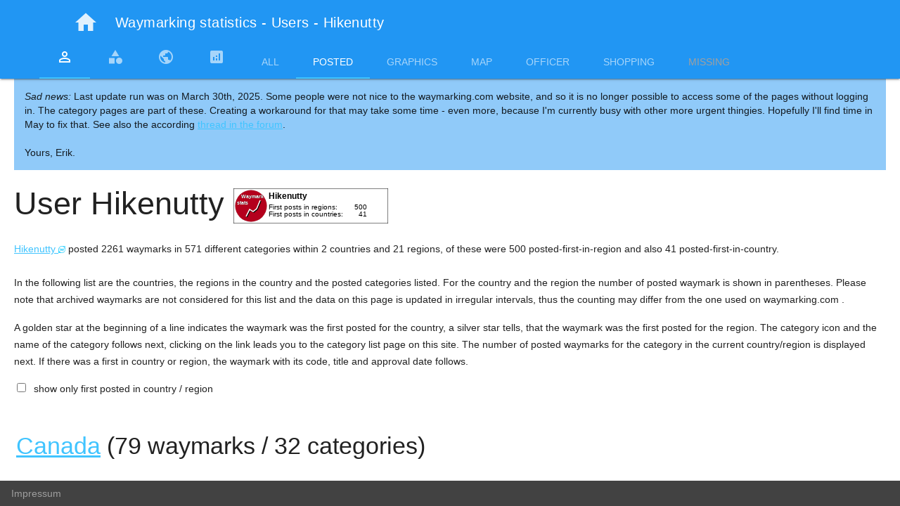

--- FILE ---
content_type: text/html; charset="UTF-8"
request_url: https://wm.familie-frohne.net/list_user.php?name=Hikenutty
body_size: 561077
content:
<!DOCTYPE html>
<html>
<head>
    <title>Waymarking Statistics</title>
    <meta http-equiv="Content-type" content="text/html; charset=utf-8" />
    <link rel="stylesheet" href="https://wm.familie-frohne.net/gapi/material.icons">
    <link rel="stylesheet" href="https://wm.familie-frohne.net/gapi/1.3.0/material.blue-light_blue.min.css"/>
    <link rel="stylesheet" href="https://unpkg.com/leaflet.markercluster@1.4.1/dist/MarkerCluster.css" />
    <link rel="stylesheet" href="https://unpkg.com/leaflet.markercluster@1.4.1/dist/MarkerCluster.Default.css" />
    <link rel="stylesheet" href="https://unpkg.com/leaflet@1.8.0/dist/leaflet.css"
          integrity="sha512-hoalWLoI8r4UszCkZ5kL8vayOGVae1oxXe/2A4AO6J9+580uKHDO3JdHb7NzwwzK5xr/Fs0W40kiNHxM9vyTtQ=="
          crossorigin=""/>
    <link rel="stylesheet" href="https://cdn.jsdelivr.net/npm/leaflet-easybutton@2/src/easy-button.css">
    <link rel="stylesheet" href="https://cdn.jsdelivr.net/npm/leaflet.locatecontrol/dist/L.Control.Locate.min.css" />

    <script defer src="https://wm.familie-frohne.net/gapi/1.3.0/material.min.js"></script>
    <script src="https://wm.familie-frohne.net/gapi/jquery/jquery.min.js"></script>
    <script src="https://unpkg.com/leaflet@1.8.0/dist/leaflet.js"
            integrity="sha512-BB3hKbKWOc9Ez/TAwyWxNXeoV9c1v6FIeYiBieIWkpLjauysF18NzgR1MBNBXf8/KABdlkX68nAhlwcDFLGPCQ=="
            crossorigin=""></script>
    <script src="https://unpkg.com/leaflet.markercluster@1.4.1/dist/leaflet.markercluster.js"></script>
    <script src="https://cdn.jsdelivr.net/npm/leaflet-easybutton@2/src/easy-button.js"></script>

    <script src="https://cdn.jsdelivr.net/npm/leaflet.locatecontrol/dist/L.Control.Locate.min.js" charset="utf-8"></script>

    <style>
        .tableFixHead          { overflow: auto; }
        .tableFixHead thead th { position: sticky; top: 0; z-index: 1; opacity: 100%; background-color: #fffffe;}
        .tableFixHead tbody th { position: sticky; left: 0; }
    </style>
</head>
<body>
<div class="mdl-layout mdl-js-layout mdl-layout--fixed-header">
    <header id="header" class="mdl-layout__header">
        <div class="mdl-layout__header-row">
            <a class="mdl-navigation__link material-icons" style="font-size: 36px;" href="/">home</a>            <span class="mdl-layout-title">Waymarking statistics - Users - Hikenutty</span>
            <div class="mdl-layout-spacer"></div>
        </div>
<div class="mdl-layout__tab-bar mdl-js-ripple-effect">
<a href="https://wm.familie-frohne.net/count_user.php" title="Statistics list of all users" class="mdl-layout__tab is-active"><i class="material-icons">person_outline</i></a>
<a href="https://wm.familie-frohne.net/list_all_cats.php" title="Statistics on all categories" class="mdl-layout__tab"><i class="material-icons">category</i></a>
<a href="https://wm.familie-frohne.net/list_country.php" title="Statistics on all countries" class="mdl-layout__tab"><i class="material-icons">public</i></a>
<a href="https://wm.familie-frohne.net/list_misc1.php" title="Statistics on all various topics" class="mdl-layout__tab"><i class="material-icons">analytics</i></a>
&nbsp;<a href="https://wm.familie-frohne.net/count_user.php?sort=0&uuid=bef9138e-0827-4fa3-86df-7cbc6010c46d&name=Hikenutty" title="Statistics list of all users" class="mdl-layout__tab">All</a>
<a href="https://wm.familie-frohne.net/list_user.php?sort=0&uuid=bef9138e-0827-4fa3-86df-7cbc6010c46d&name=Hikenutty" title="Posting list for this user" class="mdl-layout__tab is-active">Posted</a>
<a href="https://wm.familie-frohne.net/list_user5.php?sort=0&uuid=bef9138e-0827-4fa3-86df-7cbc6010c46d&name=Hikenutty" title="Graphics for this user" class="mdl-layout__tab">Graphics</a>
<a href="https://wm.familie-frohne.net/list_user6.php?sort=0&uuid=bef9138e-0827-4fa3-86df-7cbc6010c46d&name=Hikenutty&sb=1" title="Map WMs for this user" class="mdl-layout__tab">Map</a>
<a href="https://wm.familie-frohne.net/list_user4.php?sort=0&uuid=bef9138e-0827-4fa3-86df-7cbc6010c46d&name=Hikenutty" title="Officers list for this user" class="mdl-layout__tab">Officer</a>
<a href="https://wm.familie-frohne.net/list_user2.php?sort=0&uuid=bef9138e-0827-4fa3-86df-7cbc6010c46d&name=Hikenutty" title="Shopping list for this user" class="mdl-layout__tab">Shopping</a>
<a  title="Missing entries list for this user" class="mdl-layout__tab is-inactive">Missing</a>
</div>
</header>
<main class="mdl-layout__content" style="overflow: scroll;">
    <div class="page-content" style="margin-left: 20px; margin-right: 20px;"><!--
<div style='background-color: #90caf9; padding: 15px;'>
    The database was corrupted by a software update done by the provider and is undergoing a full import right now. The import is done when the
    <a href="https://wm.familie-frohne.net/list_country_grid.php?cr=">grid</a> is completely filled. Sorry for the inconvenience.
</div>
-->
<div style='background-color: #90caf9; padding: 15px;'>
    <i>Sad news:</i> Last update run was on March 30th, 2025. Some people were not nice to the waymarking.com website,
    and so it is no longer possible to access some of the pages without logging in. The category pages are part of these.
    Creating a workaround for that may take some time - even more, because I'm currently busy with other more urgent
    thingies. Hopefully I'll find time in May to fix that. See also the according <a
        href="https://forums.geocaching.com/GC/index.php?/topic/421008-fyi-waymarking-statistics-not-working/"
        target="_blank">thread in the forum</a>.<br />
    <br />
    Yours, Erik.
</div>
<h2>User Hikenutty&nbsp;<img src="badge.php?uuid=bef9138e-0827-4fa3-86df-7cbc6010c46d"  width=\"220px\" /></h2><p><a href="https://www.waymarking.com/users/profile.aspx?f=1&mypage=1&gt=2&guid=bef9138e-0827-4fa3-86df-7cbc6010c46d">Hikenutty&nbsp;<img src="images/WMLogo.svg" height="10px" title="See user profile at waymarking.com"/></a> posted 2261 waymarks in 571 different categories within 2 countries and 21 regions, of these were 500 posted-first-in-region and also 41 posted-first-in-country.</p><h3></h3><p>In the following list are the countries, the regions in the country and the posted categories listed. For the country and the region the number of posted waymark is shown in parentheses. Please note that archived waymarks are not considered for this list and the data on this page is updated in irregular intervals, thus the counting may differ from the one used on waymarking.com .</p><p> A golden star at the beginning of a line indicates the waymark was the first posted for the country, a silver star  tells, that the waymark was the first posted for the region. The category icon and the name of the category follows next, clicking on the link leads you to the category list page on this site. The number of posted waymarks for the category in the current country/region is displayed next. If there was a first in country or region, the waymark with its code, title and approval date follows.</p><form action="list_user.php" method="get"><input type="hidden" name="uuid" value="bef9138e-0827-4fa3-86df-7cbc6010c46d"><input type="checkbox" name='showFirsts' onchange="this.form.submit()">&nbsp; show only first posted in country / region </form>
<!--
Array
(
)

-->
<table><tr><td colspan="8">&nbsp;</td></tr><tr><td colspan="8" style="text-align: left"><h3><a href="https://wm.familie-frohne.net/list_country.php?cr=Canada%2F">Canada</a> (79 waymarks / 32 categories)</h3></td></tr><tr><td></td><td colspan="7" style="text-align: left"><h4><a href="https://wm.familie-frohne.net/list_country.php?cr=Canada%2FBritish Columbia">British Columbia</a> (79 waymarks / 32 categories)</h4></td></tr><tr><td width="24px">&nbsp;</td><td width="24px"><span class="material-icons" style="color: silver;">stars</span></td><td><a href="https://wm.familie-frohne.net/list_wm.php?cat_guid=58d59c16-ad93-4290-b791-da89fecf935f"><img src="https://www.waymarking.com/images/cat_icons/art-deco.gif" width="24px" height="24px" alt="Art Deco - Art Nouveau"/></a></td><td><a href="https://wm.familie-frohne.net/list_wm.php?cat_guid=58d59c16-ad93-4290-b791-da89fecf935f">Art Deco - Art Nouveau</a></td><td style="text-align: right;">3</td><td><a href="https://coord.info/WM2R7C" target="_WM2R7C">WM2R7C</a></td><td><a href="https://coord.info/WM2R7C" target="_WM2R7C">English Bay Bathhouse - Vancouver, B.C., Canada</a></td><td>2007-12-12</td></tr><tr><td width="24px">&nbsp;</td><td width="24px"><span class="material-icons" style="color: silver;">stars</span></td><td><a href="https://wm.familie-frohne.net/list_wm.php?cat_guid=83e44d7d-92fe-4070-9c8b-b8c3135467c9"><img src="https://www.waymarking.com/images/cat_icons/neonsigns.gif" width="24px" height="24px" alt="Artistic Neon Lights"/></a></td><td><a href="https://wm.familie-frohne.net/list_wm.php?cat_guid=83e44d7d-92fe-4070-9c8b-b8c3135467c9">Artistic Neon Lights</a></td><td style="text-align: right;">6</td><td><a href="https://coord.info/WM2QBB" target="_WM2QBB">WM2QBB</a></td><td><a href="https://coord.info/WM2QBB" target="_WM2QBB">Cambie Plumbing and Heating - Vancouver, British Columbia</a></td><td>2007-12-06</td></tr><tr><td width="24px">&nbsp;</td><td width="24px"><span class="material-icons" style="color: gold;">stars</span></td><td><a href="https://wm.familie-frohne.net/list_wm.php?cat_guid=9cfaa589-377b-489d-8575-c5e649faa730"><img src="https://www.waymarking.com/images/cat_icons/beaches.gif" width="24px" height="24px" alt="Beaches"/></a></td><td><a href="https://wm.familie-frohne.net/list_wm.php?cat_guid=9cfaa589-377b-489d-8575-c5e649faa730"><strong>Beaches</strong></a></td><td style="text-align: right;">1</td><td><a href="https://coord.info/WM2RCJ" target="_WM2RCJ"><strong>WM2RCJ</strong></a></td><td><a href="https://coord.info/WM2RCJ" target="_WM2RCJ"><strong>Third Beach, Stanley Park - Vancouver, B.C., Canada</strong></a></td><td><strong>2007-12-13</strong></td></tr><tr><td width="24px">&nbsp;</td><td width="24px">&nbsp;</td><td><a href="https://wm.familie-frohne.net/list_wm.php?cat_guid=5224dc45-23c6-4dd2-bb0a-da0843197178"><img src="https://www.waymarking.com/images/cat_icons/blueplaque.gif" width="24px" height="24px" alt="Blue Plaques"/></a></td><td><a href="https://wm.familie-frohne.net/list_wm.php?cat_guid=5224dc45-23c6-4dd2-bb0a-da0843197178">Blue Plaques</a></td><td style="text-align: right;">2</td><td>-</td><td>-</td><td>-</td></tr><tr><td width="24px">&nbsp;</td><td width="24px">&nbsp;</td><td><a href="https://wm.familie-frohne.net/list_wm.php?cat_guid=114e25a1-356b-43dc-83ba-1ec47af543d3"><img src="https://www.waymarking.com/images/cat_icons/historic_markerBC.gif" width="24px" height="24px" alt="British Columbia Heritage Markers"/></a></td><td><a href="https://wm.familie-frohne.net/list_wm.php?cat_guid=114e25a1-356b-43dc-83ba-1ec47af543d3">British Columbia Heritage Markers</a></td><td style="text-align: right;">4</td><td>-</td><td>-</td><td>-</td></tr><tr><td width="24px">&nbsp;</td><td width="24px">&nbsp;</td><td><a href="https://wm.familie-frohne.net/list_wm.php?cat_guid=610386da-84d0-4983-bdf1-7eb34a03e64b"><img src="https://www.waymarking.com/images/cat_icons/canadapost.gif" width="24px" height="24px" alt="Canada Post Offices"/></a></td><td><a href="https://wm.familie-frohne.net/list_wm.php?cat_guid=610386da-84d0-4983-bdf1-7eb34a03e64b">Canada Post Offices</a></td><td style="text-align: right;">1</td><td>-</td><td>-</td><td>-</td></tr><tr><td width="24px">&nbsp;</td><td width="24px">&nbsp;</td><td><a href="https://wm.familie-frohne.net/list_wm.php?cat_guid=9fb9c1c3-9680-4045-a5e1-b0ade2c7ba0e"><img src="https://www.waymarking.com/images/cat_icons/canada.gif" width="24px" height="24px" alt="Canadian National Historic Sites"/></a></td><td><a href="https://wm.familie-frohne.net/list_wm.php?cat_guid=9fb9c1c3-9680-4045-a5e1-b0ade2c7ba0e">Canadian National Historic Sites</a></td><td style="text-align: right;">5</td><td>-</td><td>-</td><td>-</td></tr><tr><td width="24px">&nbsp;</td><td width="24px">&nbsp;</td><td><a href="https://wm.familie-frohne.net/list_wm.php?cat_guid=3ffb440f-9dde-44c9-b6ab-28ab2147a8f9"><img src="https://www.waymarking.com/images/cat_icons/cathdral.gif" width="24px" height="24px" alt="Cathedrals"/></a></td><td><a href="https://wm.familie-frohne.net/list_wm.php?cat_guid=3ffb440f-9dde-44c9-b6ab-28ab2147a8f9">Cathedrals</a></td><td style="text-align: right;">2</td><td>-</td><td>-</td><td>-</td></tr><tr><td width="24px">&nbsp;</td><td width="24px"><span class="material-icons" style="color: silver;">stars</span></td><td><a href="https://wm.familie-frohne.net/list_wm.php?cat_guid=6e8f2f89-4bc6-491e-a020-2edf427967a4"><img src="https://www.waymarking.com/images/cat_icons/cross.gif" width="24px" height="24px" alt="Christian Crosses"/></a></td><td><a href="https://wm.familie-frohne.net/list_wm.php?cat_guid=6e8f2f89-4bc6-491e-a020-2edf427967a4">Christian Crosses</a></td><td style="text-align: right;">1</td><td><a href="https://coord.info/WM2Q4D" target="_WM2Q4D">WM2Q4D</a></td><td><a href="https://coord.info/WM2Q4D" target="_WM2Q4D">Stanley Park Celtic Cross - Vancouver, British Columbia</a></td><td>2007-12-05</td></tr><tr><td width="24px">&nbsp;</td><td width="24px">&nbsp;</td><td><a href="https://wm.familie-frohne.net/list_wm.php?cat_guid=bd6fee45-9189-4f20-8e4d-096a453eeaab"><img src="https://www.waymarking.com/images/cat_icons/lighthouse.gif" width="24px" height="24px" alt="Coastal Lighthouses"/></a></td><td><a href="https://wm.familie-frohne.net/list_wm.php?cat_guid=bd6fee45-9189-4f20-8e4d-096a453eeaab">Coastal Lighthouses</a></td><td style="text-align: right;">1</td><td>-</td><td>-</td><td>-</td></tr><tr><td width="24px">&nbsp;</td><td width="24px">&nbsp;</td><td><a href="https://wm.familie-frohne.net/list_wm.php?cat_guid=2654fade-0b7d-4ba5-9668-22b2be3a5948"><img src="https://www.waymarking.com/images/cat_icons/curlingclub.gif" width="24px" height="24px" alt="Curling Clubs"/></a></td><td><a href="https://wm.familie-frohne.net/list_wm.php?cat_guid=2654fade-0b7d-4ba5-9668-22b2be3a5948">Curling Clubs</a></td><td style="text-align: right;">1</td><td>-</td><td>-</td><td>-</td></tr><tr><td width="24px">&nbsp;</td><td width="24px"><span class="material-icons" style="color: silver;">stars</span></td><td><a href="https://wm.familie-frohne.net/list_wm.php?cat_guid=637fe2f6-d574-4dc8-b1df-47566d446623"><img src="https://www.waymarking.com/images/cat_icons/arches.gif" width="24px" height="24px" alt="Freestanding Arches"/></a></td><td><a href="https://wm.familie-frohne.net/list_wm.php?cat_guid=637fe2f6-d574-4dc8-b1df-47566d446623">Freestanding Arches</a></td><td style="text-align: right;">3</td><td><a href="https://coord.info/WM2QEQ" target="_WM2QEQ">WM2QEQ</a></td><td><a href="https://coord.info/WM2QEQ" target="_WM2QEQ">Chinatown Entrance Arch - Vancouver, British Columbia</a></td><td>2007-12-07</td></tr><tr><td width="24px">&nbsp;</td><td width="24px"><span class="material-icons" style="color: silver;">stars</span></td><td><a href="https://wm.familie-frohne.net/list_wm.php?cat_guid=87fe12f2-bf34-4d2f-ac40-c5db50bdfc0f"><img src="https://www.waymarking.com/images/cat_icons/gates.gif" width="24px" height="24px" alt="Gates of Distinction"/></a></td><td><a href="https://wm.familie-frohne.net/list_wm.php?cat_guid=87fe12f2-bf34-4d2f-ac40-c5db50bdfc0f">Gates of Distinction</a></td><td style="text-align: right;">1</td><td><a href="https://coord.info/WM2RGT" target="_WM2RGT">WM2RGT</a></td><td><a href="https://coord.info/WM2RGT" target="_WM2RGT">Sam Kee Building Bathhouse Gates - Vancouver, B.C.</a></td><td>2007-12-14</td></tr><tr><td width="24px">&nbsp;</td><td width="24px"><span class="material-icons" style="color: gold;">stars</span></td><td><a href="https://wm.familie-frohne.net/list_wm.php?cat_guid=4d628a19-131e-407c-88ea-6f2205a59fc4"><img src="https://www.waymarking.com/images/cat_icons/guinness.gif" width="24px" height="24px" alt="Guinness World Records"/></a></td><td><a href="https://wm.familie-frohne.net/list_wm.php?cat_guid=4d628a19-131e-407c-88ea-6f2205a59fc4"><strong>Guinness World Records</strong></a></td><td style="text-align: right;">1</td><td><a href="https://coord.info/WM2Q5Z" target="_WM2Q5Z"><strong>WM2Q5Z</strong></a></td><td><a href="https://coord.info/WM2Q5Z" target="_WM2Q5Z"><strong>Sam Kee Building - World&#39;s Narrowest Building - Vancouver, BC</strong></a></td><td><strong>2007-12-05</strong></td></tr><tr><td width="24px">&nbsp;</td><td width="24px">&nbsp;</td><td><a href="https://wm.familie-frohne.net/list_wm.php?cat_guid=9a2a155d-f77f-489c-a95c-44fa4cd82a95"><img src="https://www.waymarking.com/images/cat_icons/saxophone.gif" width="24px" height="24px" alt="Jazz Clubs"/></a></td><td><a href="https://wm.familie-frohne.net/list_wm.php?cat_guid=9a2a155d-f77f-489c-a95c-44fa4cd82a95">Jazz Clubs</a></td><td style="text-align: right;">1</td><td>-</td><td>-</td><td>-</td></tr><tr><td width="24px">&nbsp;</td><td width="24px">&nbsp;</td><td><a href="https://wm.familie-frohne.net/list_wm.php?cat_guid=8484169c-27d5-419a-a355-24955a671df3"><img src="https://www.waymarking.com/images/cat_icons/lion_statue.gif" width="24px" height="24px" alt="Lion Statues"/></a></td><td><a href="https://wm.familie-frohne.net/list_wm.php?cat_guid=8484169c-27d5-419a-a355-24955a671df3">Lion Statues</a></td><td style="text-align: right;">2</td><td>-</td><td>-</td><td>-</td></tr><tr><td width="24px">&nbsp;</td><td width="24px"><span class="material-icons" style="color: gold;">stars</span></td><td><a href="https://wm.familie-frohne.net/list_wm.php?cat_guid=762f37b3-ba60-4fd4-b37d-46e1be2defd5"><img src="https://www.waymarking.com/images/cat_icons/train.gif" width="24px" height="24px" alt="Miniature Railroads"/></a></td><td><a href="https://wm.familie-frohne.net/list_wm.php?cat_guid=762f37b3-ba60-4fd4-b37d-46e1be2defd5"><strong>Miniature Railroads</strong></a></td><td style="text-align: right;">1</td><td><a href="https://coord.info/WM2Q7C" target="_WM2Q7C"><strong>WM2Q7C</strong></a></td><td><a href="https://coord.info/WM2Q7C" target="_WM2Q7C"><strong>Stanley Park Miniature Train - Vancouver, British Columbia</strong></a></td><td><strong>2007-12-06</strong></td></tr><tr><td width="24px">&nbsp;</td><td width="24px"><span class="material-icons" style="color: silver;">stars</span></td><td><a href="https://wm.familie-frohne.net/list_wm.php?cat_guid=49655b5b-b202-4b97-bb54-b33f9876dac4"><img src="https://www.waymarking.com/images/cat_icons/monopoly.gif" width="24px" height="24px" alt="Monopoly in the Real World"/></a></td><td><a href="https://wm.familie-frohne.net/list_wm.php?cat_guid=49655b5b-b202-4b97-bb54-b33f9876dac4">Monopoly in the Real World</a></td><td style="text-align: right;">1</td><td><a href="https://coord.info/WM2QEE" target="_WM2QEE">WM2QEE</a></td><td><a href="https://coord.info/WM2QEE" target="_WM2QEE">Granville Street, Vancouver, British Columbia - Canada Monopoly</a></td><td>2007-12-11</td></tr><tr><td width="24px">&nbsp;</td><td width="24px">&nbsp;</td><td><a href="https://wm.familie-frohne.net/list_wm.php?cat_guid=f5bf5471-70dd-4b35-8082-ea9803968276"><img src="https://www.waymarking.com/images/cat_icons/flat.gif" width="24px" height="24px" alt="Municipal Parks and Plazas"/></a></td><td><a href="https://wm.familie-frohne.net/list_wm.php?cat_guid=f5bf5471-70dd-4b35-8082-ea9803968276">Municipal Parks and Plazas</a></td><td style="text-align: right;">2</td><td>-</td><td>-</td><td>-</td></tr><tr><td width="24px">&nbsp;</td><td width="24px"><span class="material-icons" style="color: silver;">stars</span></td><td><a href="https://wm.familie-frohne.net/list_wm.php?cat_guid=e5e13bbe-6d70-4cf0-b97b-664ccfde1e07"><img src="https://www.waymarking.com/images/cat_icons/neonsigns.gif" width="24px" height="24px" alt="Neon Signs"/></a></td><td><a href="https://wm.familie-frohne.net/list_wm.php?cat_guid=e5e13bbe-6d70-4cf0-b97b-664ccfde1e07">Neon Signs</a></td><td style="text-align: right;">16</td><td><a href="https://coord.info/WM2Q00" target="_WM2Q00">WM2Q00</a></td><td><a href="https://coord.info/WM2Q00" target="_WM2Q00">Save On Meats! - Vancouver, B.C.</a></td><td>2007-12-04</td></tr><tr><td width="24px">&nbsp;</td><td width="24px">&nbsp;</td><td><a href="https://wm.familie-frohne.net/list_wm.php?cat_guid=04b1c722-9c70-46f8-8f7d-53bc8b5f9e8b"><img src="https://www.waymarking.com/images/cat_icons/tourist.gif" width="24px" height="24px" alt="Official Local Tourism Attractions"/></a></td><td><a href="https://wm.familie-frohne.net/list_wm.php?cat_guid=04b1c722-9c70-46f8-8f7d-53bc8b5f9e8b">Official Local Tourism Attractions</a></td><td style="text-align: right;">7</td><td>-</td><td>-</td><td>-</td></tr><tr><td width="24px">&nbsp;</td><td width="24px">&nbsp;</td><td><a href="https://wm.familie-frohne.net/list_wm.php?cat_guid=61c97c01-009a-4cd4-acc6-7935a20b1cd9"><img src="https://www.waymarking.com/images/cat_icons/woodencaving.gif" width="24px" height="24px" alt="Outside Wooden Display Carvings"/></a></td><td><a href="https://wm.familie-frohne.net/list_wm.php?cat_guid=61c97c01-009a-4cd4-acc6-7935a20b1cd9">Outside Wooden Display Carvings</a></td><td style="text-align: right;">4</td><td>-</td><td>-</td><td>-</td></tr><tr><td width="24px">&nbsp;</td><td width="24px"><span class="material-icons" style="color: gold;">stars</span></td><td><a href="https://wm.familie-frohne.net/list_wm.php?cat_guid=7c44b0de-0be0-4bc2-8ce9-dfa0dbafbe8c"><img src="https://www.waymarking.com/images/cat_icons/expo.gif" width="24px" height="24px" alt="Permanent World Fair and Expo Structures"/></a></td><td><a href="https://wm.familie-frohne.net/list_wm.php?cat_guid=7c44b0de-0be0-4bc2-8ce9-dfa0dbafbe8c"><strong>Permanent World Fair and Expo Structures</strong></a></td><td style="text-align: right;">1</td><td><a href="https://coord.info/WM2R75" target="_WM2R75"><strong>WM2R75</strong></a></td><td><a href="https://coord.info/WM2R75" target="_WM2R75"><strong>Inukshuk, Northwest Territories Pavilion - Vancouver, B.C.</strong></a></td><td><strong>2007-12-12</strong></td></tr><tr><td width="24px">&nbsp;</td><td width="24px"><span class="material-icons" style="color: silver;">stars</span></td><td><a href="https://wm.familie-frohne.net/list_wm.php?cat_guid=6b732bb6-c5bd-4c24-93a0-65482c3265d7"><img src="https://www.waymarking.com/images/cat_icons/camera.gif" width="24px" height="24px" alt="Photos Then and Now"/></a></td><td><a href="https://wm.familie-frohne.net/list_wm.php?cat_guid=6b732bb6-c5bd-4c24-93a0-65482c3265d7">Photos Then and Now</a></td><td style="text-align: right;">1</td><td><a href="https://coord.info/WM2RCW" target="_WM2RCW">WM2RCW</a></td><td><a href="https://coord.info/WM2RCW" target="_WM2RCW">Chinatown Entrance Arch - Vancouver, British Columbia</a></td><td>2007-12-15</td></tr><tr><td width="24px">&nbsp;</td><td width="24px">&nbsp;</td><td><a href="https://wm.familie-frohne.net/list_wm.php?cat_guid=ea897cd5-2360-498f-ae54-66bf53427912"><img src="https://www.waymarking.com/images/cat_icons/churches.gif" width="24px" height="24px" alt="Roman Catholic Churches"/></a></td><td><a href="https://wm.familie-frohne.net/list_wm.php?cat_guid=ea897cd5-2360-498f-ae54-66bf53427912">Roman Catholic Churches</a></td><td style="text-align: right;">1</td><td>-</td><td>-</td><td>-</td></tr><tr><td width="24px">&nbsp;</td><td width="24px">&nbsp;</td><td><a href="https://wm.familie-frohne.net/list_wm.php?cat_guid=9d185754-515a-4b29-b989-3da4f4a7ea5e"><img src="https://www.waymarking.com/images/cat_icons/ad_scenic_hikes.gif" width="24px" height="24px" alt="Scenic Overlooks"/></a></td><td><a href="https://wm.familie-frohne.net/list_wm.php?cat_guid=9d185754-515a-4b29-b989-3da4f4a7ea5e">Scenic Overlooks</a></td><td style="text-align: right;">1</td><td>-</td><td>-</td><td>-</td></tr><tr><td width="24px">&nbsp;</td><td width="24px"><span class="material-icons" style="color: silver;">stars</span></td><td><a href="https://wm.familie-frohne.net/list_wm.php?cat_guid=6a301ecf-fa5b-47e9-8b1e-770319c14fe1"><img src="https://www.waymarking.com/images/cat_icons/disaster.gif" width="24px" height="24px" alt="Shipwrecks"/></a></td><td><a href="https://wm.familie-frohne.net/list_wm.php?cat_guid=6a301ecf-fa5b-47e9-8b1e-770319c14fe1">Shipwrecks</a></td><td style="text-align: right;">1</td><td><a href="https://coord.info/WM2R3W" target="_WM2R3W">WM2R3W</a></td><td><a href="https://coord.info/WM2R3W" target="_WM2R3W">The Beaver - Vancouver, British Columbia</a></td><td>2007-12-11</td></tr><tr><td width="24px">&nbsp;</td><td width="24px">&nbsp;</td><td><a href="https://wm.familie-frohne.net/list_wm.php?cat_guid=1ecf976b-9de3-47fa-9b0f-1ce3e30bf45b"><img src="https://www.waymarking.com/images/cat_icons/history_statue.gif" width="24px" height="24px" alt="Statues of Historic Figures"/></a></td><td><a href="https://wm.familie-frohne.net/list_wm.php?cat_guid=1ecf976b-9de3-47fa-9b0f-1ce3e30bf45b">Statues of Historic Figures</a></td><td style="text-align: right;">1</td><td>-</td><td>-</td><td>-</td></tr><tr><td width="24px">&nbsp;</td><td width="24px">&nbsp;</td><td><a href="https://wm.familie-frohne.net/list_wm.php?cat_guid=72aec529-1667-4250-9e2f-839c4e39efea"><img src="https://www.waymarking.com/images/cat_icons/tallest.gif" width="24px" height="24px" alt="Superlatives"/></a></td><td><a href="https://wm.familie-frohne.net/list_wm.php?cat_guid=72aec529-1667-4250-9e2f-839c4e39efea">Superlatives</a></td><td style="text-align: right;">1</td><td>-</td><td>-</td><td>-</td></tr><tr><td width="24px">&nbsp;</td><td width="24px"><span class="material-icons" style="color: silver;">stars</span></td><td><a href="https://wm.familie-frohne.net/list_wm.php?cat_guid=751e3e1f-d20a-4aa0-93ea-6ef16e6163f1"><img src="https://www.waymarking.com/images/cat_icons/churches.gif" width="24px" height="24px" alt="This Old Church"/></a></td><td><a href="https://wm.familie-frohne.net/list_wm.php?cat_guid=751e3e1f-d20a-4aa0-93ea-6ef16e6163f1">This Old Church</a></td><td style="text-align: right;">2</td><td><a href="https://coord.info/WM2QTE" target="_WM2QTE">WM2QTE</a></td><td><a href="https://coord.info/WM2QTE" target="_WM2QTE">Christ&#39;s Church Cathedral</a></td><td>2007-12-11</td></tr><tr><td width="24px">&nbsp;</td><td width="24px">&nbsp;</td><td><a href="https://wm.familie-frohne.net/list_wm.php?cat_guid=b12aacfc-f6bf-4e9d-be46-c5386535d5e1"><img src="https://www.waymarking.com/images/cat_icons/doughnut.gif" width="24px" height="24px" alt="Tim Horton&#39;s Restaurants"/></a></td><td><a href="https://wm.familie-frohne.net/list_wm.php?cat_guid=b12aacfc-f6bf-4e9d-be46-c5386535d5e1">Tim Horton&#39;s Restaurants</a></td><td style="text-align: right;">2</td><td>-</td><td>-</td><td>-</td></tr><tr><td width="24px">&nbsp;</td><td width="24px"><span class="material-icons" style="color: silver;">stars</span></td><td><a href="https://wm.familie-frohne.net/list_wm.php?cat_guid=2ad6f0f2-5db7-4d23-97ab-c4b0950e1875"><img src="https://www.waymarking.com/images/cat_icons/vintagemovietheater.gif" width="24px" height="24px" alt="Vintage Movie Theaters"/></a></td><td><a href="https://wm.familie-frohne.net/list_wm.php?cat_guid=2ad6f0f2-5db7-4d23-97ab-c4b0950e1875">Vintage Movie Theaters</a></td><td style="text-align: right;">2</td><td><a href="https://coord.info/WM2QEM" target="_WM2QEM">WM2QEM</a></td><td><a href="https://coord.info/WM2QEM" target="_WM2QEM">Orpheum Theatre - Vancouver, British Columbia</a></td><td>2007-12-07</td></tr><tr><td colspan="8">&nbsp;</td></tr><tr><td colspan="8" style="text-align: left"><h3><a href="https://wm.familie-frohne.net/list_country.php?cr=United States%2F">United States</a> (2182 waymarks / 561 categories)</h3></td></tr><tr><td></td><td colspan="7" style="text-align: left"><h4><a href="https://wm.familie-frohne.net/list_country.php?cr=United States%2FCalifornia">California</a> (23 waymarks / 14 categories)</h4></td></tr><tr><td width="24px">&nbsp;</td><td width="24px">&nbsp;</td><td><a href="https://wm.familie-frohne.net/list_wm.php?cat_guid=bad088bd-63b3-4053-a759-94a7611dd624"><img src="https://www.waymarking.com/images/cat_icons/AmericanGuide.gif" width="24px" height="24px" alt="American Guide Series"/></a></td><td><a href="https://wm.familie-frohne.net/list_wm.php?cat_guid=bad088bd-63b3-4053-a759-94a7611dd624">American Guide Series</a></td><td style="text-align: right;">5</td><td>-</td><td>-</td><td>-</td></tr><tr><td width="24px">&nbsp;</td><td width="24px">&nbsp;</td><td><a href="https://wm.familie-frohne.net/list_wm.php?cat_guid=58d59c16-ad93-4290-b791-da89fecf935f"><img src="https://www.waymarking.com/images/cat_icons/art-deco.gif" width="24px" height="24px" alt="Art Deco - Art Nouveau"/></a></td><td><a href="https://wm.familie-frohne.net/list_wm.php?cat_guid=58d59c16-ad93-4290-b791-da89fecf935f">Art Deco - Art Nouveau</a></td><td style="text-align: right;">1</td><td>-</td><td>-</td><td>-</td></tr><tr><td width="24px">&nbsp;</td><td width="24px"><span class="material-icons" style="color: silver;">stars</span></td><td><a href="https://wm.familie-frohne.net/list_wm.php?cat_guid=727864ac-5798-41b5-8501-948cc09d63c2"><img src="https://www.waymarking.com/images/cat_icons/bandshells.gif" width="24px" height="24px" alt="Bandshells"/></a></td><td><a href="https://wm.familie-frohne.net/list_wm.php?cat_guid=727864ac-5798-41b5-8501-948cc09d63c2">Bandshells</a></td><td style="text-align: right;">1</td><td><a href="https://coord.info/WM3D6C" target="_WM3D6C">WM3D6C</a></td><td><a href="https://coord.info/WM3D6C" target="_WM3D6C">Temple of Music, Golden Gate Park - San Francisco, CA</a></td><td>2008-03-17</td></tr><tr><td width="24px">&nbsp;</td><td width="24px">&nbsp;</td><td><a href="https://wm.familie-frohne.net/list_wm.php?cat_guid=9cfaa589-377b-489d-8575-c5e649faa730"><img src="https://www.waymarking.com/images/cat_icons/beaches.gif" width="24px" height="24px" alt="Beaches"/></a></td><td><a href="https://wm.familie-frohne.net/list_wm.php?cat_guid=9cfaa589-377b-489d-8575-c5e649faa730">Beaches</a></td><td style="text-align: right;">2</td><td>-</td><td>-</td><td>-</td></tr><tr><td width="24px">&nbsp;</td><td width="24px"><span class="material-icons" style="color: silver;">stars</span></td><td><a href="https://wm.familie-frohne.net/list_wm.php?cat_guid=61cdc047-9fc5-4fa7-997c-d9317188da25"><img src="https://www.waymarking.com/images/cat_icons/big-boy.gif" width="24px" height="24px" alt="Giants of Commerce"/></a></td><td><a href="https://wm.familie-frohne.net/list_wm.php?cat_guid=61cdc047-9fc5-4fa7-997c-d9317188da25">Giants of Commerce</a></td><td style="text-align: right;">1</td><td><a href="https://coord.info/WM3GB5" target="_WM3GB5">WM3GB5</a></td><td><a href="https://coord.info/WM3GB5" target="_WM3GB5">Paul Bunyan and Babe the Blue Ox - Trees of Mystery, CA</a></td><td>2008-04-02</td></tr><tr><td width="24px">&nbsp;</td><td width="24px">&nbsp;</td><td><a href="https://wm.familie-frohne.net/list_wm.php?cat_guid=49655b5b-b202-4b97-bb54-b33f9876dac4"><img src="https://www.waymarking.com/images/cat_icons/monopoly.gif" width="24px" height="24px" alt="Monopoly in the Real World"/></a></td><td><a href="https://wm.familie-frohne.net/list_wm.php?cat_guid=49655b5b-b202-4b97-bb54-b33f9876dac4">Monopoly in the Real World</a></td><td style="text-align: right;">1</td><td>-</td><td>-</td><td>-</td></tr><tr><td width="24px">&nbsp;</td><td width="24px">&nbsp;</td><td><a href="https://wm.familie-frohne.net/list_wm.php?cat_guid=05beec30-c0a9-4926-9cdb-b0d89d02b05e"><img src="https://www.waymarking.com/images/cat_icons/historyplaces.gif" width="24px" height="24px" alt="NRHP Historic Districts - Contributing Buildings"/></a></td><td><a href="https://wm.familie-frohne.net/list_wm.php?cat_guid=05beec30-c0a9-4926-9cdb-b0d89d02b05e">NRHP Historic Districts - Contributing Buildings</a></td><td style="text-align: right;">2</td><td>-</td><td>-</td><td>-</td></tr><tr><td width="24px">&nbsp;</td><td width="24px">&nbsp;</td><td><a href="https://wm.familie-frohne.net/list_wm.php?cat_guid=f424a305-f365-42dc-98ef-bc62567c4203"><img src="https://www.waymarking.com/images/cat_icons/National_Parks_of_the_World.gif" width="24px" height="24px" alt="National Parks of the World"/></a></td><td><a href="https://wm.familie-frohne.net/list_wm.php?cat_guid=f424a305-f365-42dc-98ef-bc62567c4203">National Parks of the World</a></td><td style="text-align: right;">1</td><td>-</td><td>-</td><td>-</td></tr><tr><td width="24px">&nbsp;</td><td width="24px">&nbsp;</td><td><a href="https://wm.familie-frohne.net/list_wm.php?cat_guid=7c44b0de-0be0-4bc2-8ce9-dfa0dbafbe8c"><img src="https://www.waymarking.com/images/cat_icons/expo.gif" width="24px" height="24px" alt="Permanent World Fair and Expo Structures"/></a></td><td><a href="https://wm.familie-frohne.net/list_wm.php?cat_guid=7c44b0de-0be0-4bc2-8ce9-dfa0dbafbe8c">Permanent World Fair and Expo Structures</a></td><td style="text-align: right;">1</td><td>-</td><td>-</td><td>-</td></tr><tr><td width="24px">&nbsp;</td><td width="24px">&nbsp;</td><td><a href="https://wm.familie-frohne.net/list_wm.php?cat_guid=de4ef316-361c-437e-b828-ce05f8c0606f"><img src="https://www.waymarking.com/images/cat_icons/rapid.gif" width="24px" height="24px" alt="River Origins, Destinations and Confluences"/></a></td><td><a href="https://wm.familie-frohne.net/list_wm.php?cat_guid=de4ef316-361c-437e-b828-ce05f8c0606f">River Origins, Destinations and Confluences</a></td><td style="text-align: right;">2</td><td>-</td><td>-</td><td>-</td></tr><tr><td width="24px">&nbsp;</td><td width="24px">&nbsp;</td><td><a href="https://wm.familie-frohne.net/list_wm.php?cat_guid=3a8f4a9a-f599-415d-8e6d-bb840b573dcc"><img src="https://www.waymarking.com/images/cat_icons/amusement_park.gif" width="24px" height="24px" alt="Roadside Attractions"/></a></td><td><a href="https://wm.familie-frohne.net/list_wm.php?cat_guid=3a8f4a9a-f599-415d-8e6d-bb840b573dcc">Roadside Attractions</a></td><td style="text-align: right;">1</td><td>-</td><td>-</td><td>-</td></tr><tr><td width="24px">&nbsp;</td><td width="24px">&nbsp;</td><td><a href="https://wm.familie-frohne.net/list_wm.php?cat_guid=060d7c79-e256-4ca5-a535-fd20de249eb9"><img src="https://www.waymarking.com/images/cat_icons/HistoricSite_A.gif" width="24px" height="24px" alt="U.S. National Register of Historic Places"/></a></td><td><a href="https://wm.familie-frohne.net/list_wm.php?cat_guid=060d7c79-e256-4ca5-a535-fd20de249eb9">U.S. National Register of Historic Places</a></td><td style="text-align: right;">2</td><td>-</td><td>-</td><td>-</td></tr><tr><td width="24px">&nbsp;</td><td width="24px">&nbsp;</td><td><a href="https://wm.familie-frohne.net/list_wm.php?cat_guid=a8ea6c4e-f67f-4d4f-bf20-851d59c4d21a"><img src="https://www.waymarking.com/images/cat_icons/victorianhouses.gif" width="24px" height="24px" alt="Victorian Style Architecture"/></a></td><td><a href="https://wm.familie-frohne.net/list_wm.php?cat_guid=a8ea6c4e-f67f-4d4f-bf20-851d59c4d21a">Victorian Style Architecture</a></td><td style="text-align: right;">2</td><td>-</td><td>-</td><td>-</td></tr><tr><td width="24px">&nbsp;</td><td width="24px">&nbsp;</td><td><a href="https://wm.familie-frohne.net/list_wm.php?cat_guid=f55d7787-7682-463e-bbf5-94b07c84511b"><img src="https://www.waymarking.com/images/cat_icons/water_wheels.gif" width="24px" height="24px" alt="Working Water Wheels"/></a></td><td><a href="https://wm.familie-frohne.net/list_wm.php?cat_guid=f55d7787-7682-463e-bbf5-94b07c84511b">Working Water Wheels</a></td><td style="text-align: right;">1</td><td>-</td><td>-</td><td>-</td></tr><tr><td colspan="8">&nbsp;</td></tr><tr><td></td><td colspan="7" style="text-align: left"><h4><a href="https://wm.familie-frohne.net/list_country.php?cr=United States%2FConnecticut">Connecticut</a> (21 waymarks / 11 categories)</h4></td></tr><tr><td width="24px">&nbsp;</td><td width="24px"><span class="material-icons" style="color: silver;">stars</span></td><td><a href="https://wm.familie-frohne.net/list_wm.php?cat_guid=cb16e588-fc05-418c-a3da-b24949812966"><img src="https://www.waymarking.com/images/cat_icons/civilwar.gif" width="24px" height="24px" alt="American Civil War Monuments and Memorials"/></a></td><td><a href="https://wm.familie-frohne.net/list_wm.php?cat_guid=cb16e588-fc05-418c-a3da-b24949812966">American Civil War Monuments and Memorials</a></td><td style="text-align: right;">1</td><td><a href="https://coord.info/WM10AV" target="_WM10AV">WM10AV</a></td><td><a href="https://coord.info/WM10AV" target="_WM10AV">Soldiers&#39; and Sailors&#39; Memorial Arch - Hartford, Connecticut</a></td><td>2006-11-30</td></tr><tr><td width="24px">&nbsp;</td><td width="24px"><span class="material-icons" style="color: silver;">stars</span></td><td><a href="https://wm.familie-frohne.net/list_wm.php?cat_guid=bad088bd-63b3-4053-a759-94a7611dd624"><img src="https://www.waymarking.com/images/cat_icons/AmericanGuide.gif" width="24px" height="24px" alt="American Guide Series"/></a></td><td><a href="https://wm.familie-frohne.net/list_wm.php?cat_guid=bad088bd-63b3-4053-a759-94a7611dd624">American Guide Series</a></td><td style="text-align: right;">5</td><td><a href="https://coord.info/WM2Y3P" target="_WM2Y3P">WM2Y3P</a></td><td><a href="https://coord.info/WM2Y3P" target="_WM2Y3P">Connecticut State Capitol - Hartford, CT</a></td><td>2008-01-08</td></tr><tr><td width="24px">&nbsp;</td><td width="24px"><span class="material-icons" style="color: silver;">stars</span></td><td><a href="https://wm.familie-frohne.net/list_wm.php?cat_guid=900cea62-6374-4b09-8cdc-2abac237f96e"><img src="https://www.waymarking.com/images/cat_icons/capital_bldg.gif" width="24px" height="24px" alt="Capitol Buildings"/></a></td><td><a href="https://wm.familie-frohne.net/list_wm.php?cat_guid=900cea62-6374-4b09-8cdc-2abac237f96e">Capitol Buildings</a></td><td style="text-align: right;">1</td><td><a href="https://coord.info/WM10A6" target="_WM10A6">WM10A6</a></td><td><a href="https://coord.info/WM10A6" target="_WM10A6">Connecticut State Capitol - Hartford, CT, USA</a></td><td>2006-11-30</td></tr><tr><td width="24px">&nbsp;</td><td width="24px">&nbsp;</td><td><a href="https://wm.familie-frohne.net/list_wm.php?cat_guid=c52fc4a5-b765-453c-8439-f4c3977fcaff"><img src="https://www.waymarking.com/images/cat_icons/historic_markerCT.gif" width="24px" height="24px" alt="Connecticut Historical Markers"/></a></td><td><a href="https://wm.familie-frohne.net/list_wm.php?cat_guid=c52fc4a5-b765-453c-8439-f4c3977fcaff">Connecticut Historical Markers</a></td><td style="text-align: right;">1</td><td>-</td><td>-</td><td>-</td></tr><tr><td width="24px">&nbsp;</td><td width="24px"><span class="material-icons" style="color: silver;">stars</span></td><td><a href="https://wm.familie-frohne.net/list_wm.php?cat_guid=fc15c57f-71e7-4547-97c4-fc333898f2d7"><img src="https://www.waymarking.com/images/cat_icons/first.gif" width="24px" height="24px" alt="First of its Kind"/></a></td><td><a href="https://wm.familie-frohne.net/list_wm.php?cat_guid=fc15c57f-71e7-4547-97c4-fc333898f2d7">First of its Kind</a></td><td style="text-align: right;">1</td><td><a href="https://coord.info/WM10AZ" target="_WM10AZ">WM10AZ</a></td><td><a href="https://coord.info/WM10AZ" target="_WM10AZ">FIRST - Baptist Church in America - Providence, Rhode Island</a></td><td>2006-11-30</td></tr><tr><td width="24px">&nbsp;</td><td width="24px"><span class="material-icons" style="color: silver;">stars</span></td><td><a href="https://wm.familie-frohne.net/list_wm.php?cat_guid=637fe2f6-d574-4dc8-b1df-47566d446623"><img src="https://www.waymarking.com/images/cat_icons/arches.gif" width="24px" height="24px" alt="Freestanding Arches"/></a></td><td><a href="https://wm.familie-frohne.net/list_wm.php?cat_guid=637fe2f6-d574-4dc8-b1df-47566d446623">Freestanding Arches</a></td><td style="text-align: right;">1</td><td><a href="https://coord.info/WM2JNJ" target="_WM2JNJ">WM2JNJ</a></td><td><a href="https://coord.info/WM2JNJ" target="_WM2JNJ">Soldiers&#39; and Sailors&#39; Memorial Arch - Hartford, Connecticut</a></td><td>2007-11-12</td></tr><tr><td width="24px">&nbsp;</td><td width="24px"><span class="material-icons" style="color: silver;">stars</span></td><td><a href="https://wm.familie-frohne.net/list_wm.php?cat_guid=e5ca796b-ed2d-48b2-8aeb-94194f1fcf97"><img src="https://www.waymarking.com/images/cat_icons/museum.gif" width="24px" height="24px" alt="History Museums"/></a></td><td><a href="https://wm.familie-frohne.net/list_wm.php?cat_guid=e5ca796b-ed2d-48b2-8aeb-94194f1fcf97">History Museums</a></td><td style="text-align: right;">2</td><td><a href="https://coord.info/WM10A2" target="_WM10A2">WM10A2</a></td><td><a href="https://coord.info/WM10A2" target="_WM10A2">Harriet Beecher Stowe Center and Library - Hartford, CT</a></td><td>2006-11-30</td></tr><tr><td width="24px">&nbsp;</td><td width="24px"><span class="material-icons" style="color: silver;">stars</span></td><td><a href="https://wm.familie-frohne.net/list_wm.php?cat_guid=ca5d8e84-8023-45a6-8042-34830a8a0ee9"><img src="https://www.waymarking.com/images/cat_icons/centralpark.gif" width="24px" height="24px" alt="Olmsted Designed Parks"/></a></td><td><a href="https://wm.familie-frohne.net/list_wm.php?cat_guid=ca5d8e84-8023-45a6-8042-34830a8a0ee9">Olmsted Designed Parks</a></td><td style="text-align: right;">2</td><td><a href="https://coord.info/WM14D8" target="_WM14D8">WM14D8</a></td><td><a href="https://coord.info/WM14D8" target="_WM14D8">Connecticut State Capitol Grounds - Hartford, Connecticut</a></td><td>2007-01-10</td></tr><tr><td width="24px">&nbsp;</td><td width="24px"><span class="material-icons" style="color: silver;">stars</span></td><td><a href="https://wm.familie-frohne.net/list_wm.php?cat_guid=92e92a78-ae82-4ad0-95d5-9a020bb5c92a"><img src="https://www.waymarking.com/images/cat_icons/rose.gif" width="24px" height="24px" alt="Rose Gardens"/></a></td><td><a href="https://wm.familie-frohne.net/list_wm.php?cat_guid=92e92a78-ae82-4ad0-95d5-9a020bb5c92a">Rose Gardens</a></td><td style="text-align: right;">1</td><td><a href="https://coord.info/WM10PJ" target="_WM10PJ">WM10PJ</a></td><td><a href="https://coord.info/WM10PJ" target="_WM10PJ">Elizabeth Park Rose Garden - Hartford, Connecticut</a></td><td>2006-12-04</td></tr><tr><td width="24px">&nbsp;</td><td width="24px"><span class="material-icons" style="color: silver;">stars</span></td><td><a href="https://wm.familie-frohne.net/list_wm.php?cat_guid=060d7c79-e256-4ca5-a535-fd20de249eb9"><img src="https://www.waymarking.com/images/cat_icons/HistoricSite_A.gif" width="24px" height="24px" alt="U.S. National Register of Historic Places"/></a></td><td><a href="https://wm.familie-frohne.net/list_wm.php?cat_guid=060d7c79-e256-4ca5-a535-fd20de249eb9">U.S. National Register of Historic Places</a></td><td style="text-align: right;">4</td><td><a href="https://coord.info/WMZZG" target="_WMZZG">WMZZG</a></td><td><a href="https://coord.info/WMZZG" target="_WMZZG">Twain, Mark, House - Hartford, Connecticut</a></td><td>2006-11-27</td></tr><tr><td width="24px">&nbsp;</td><td width="24px"><span class="material-icons" style="color: silver;">stars</span></td><td><a href="https://wm.familie-frohne.net/list_wm.php?cat_guid=a8ea6c4e-f67f-4d4f-bf20-851d59c4d21a"><img src="https://www.waymarking.com/images/cat_icons/victorianhouses.gif" width="24px" height="24px" alt="Victorian Style Architecture"/></a></td><td><a href="https://wm.familie-frohne.net/list_wm.php?cat_guid=a8ea6c4e-f67f-4d4f-bf20-851d59c4d21a">Victorian Style Architecture</a></td><td style="text-align: right;">2</td><td><a href="https://coord.info/WM20WQ" target="_WM20WQ">WM20WQ</a></td><td><a href="https://coord.info/WM20WQ" target="_WM20WQ">Harriet Beecher Stowe House - Hartford, Connecticut</a></td><td>2007-08-17</td></tr><tr><td colspan="8">&nbsp;</td></tr><tr><td></td><td colspan="7" style="text-align: left"><h4><a href="https://wm.familie-frohne.net/list_country.php?cr=United States%2FDelaware">Delaware</a> (3)</h4></td></tr><tr><td width="24px">&nbsp;</td><td width="24px"><span class="material-icons" style="color: silver;">stars</span></td><td><a href="https://wm.familie-frohne.net/list_wm.php?cat_guid=9cfaa589-377b-489d-8575-c5e649faa730"><img src="https://www.waymarking.com/images/cat_icons/beaches.gif" width="24px" height="24px" alt="Beaches"/></a></td><td><a href="https://wm.familie-frohne.net/list_wm.php?cat_guid=9cfaa589-377b-489d-8575-c5e649faa730">Beaches</a></td><td style="text-align: right;">1</td><td><a href="https://coord.info/WM46X2" target="_WM46X2">WM46X2</a></td><td><a href="https://coord.info/WM46X2" target="_WM46X2">Cape Henlopen Beach - Lewes, DE</a></td><td>2008-07-16</td></tr><tr><td width="24px">&nbsp;</td><td width="24px"><span class="material-icons" style="color: silver;">stars</span></td><td><a href="https://wm.familie-frohne.net/list_wm.php?cat_guid=7a4c7f25-5187-40f1-b514-4c0f3f45aa34"><img src="https://www.waymarking.com/images/cat_icons/linnaeus.gif" width="24px" height="24px" alt="Carl Linnaeus and His Apostles"/></a></td><td><a href="https://wm.familie-frohne.net/list_wm.php?cat_guid=7a4c7f25-5187-40f1-b514-4c0f3f45aa34">Carl Linnaeus and His Apostles</a></td><td style="text-align: right;">1</td><td><a href="https://coord.info/WM41EW" target="_WM41EW">WM41EW</a></td><td><a href="https://coord.info/WM41EW" target="_WM41EW">Peter Kalm - Cape Henlopen, Delaware, United States</a></td><td>2008-06-23</td></tr><tr><td width="24px">&nbsp;</td><td width="24px"><span class="material-icons" style="color: silver;">stars</span></td><td><a href="https://wm.familie-frohne.net/list_wm.php?cat_guid=c2e6adca-957c-4a8a-8ee0-edb19e25cc75"><img src="https://www.waymarking.com/images/cat_icons/statepark.gif" width="24px" height="24px" alt="State/Provincial Parks"/></a></td><td><a href="https://wm.familie-frohne.net/list_wm.php?cat_guid=c2e6adca-957c-4a8a-8ee0-edb19e25cc75">State/Provincial Parks</a></td><td style="text-align: right;">1</td><td><a href="https://coord.info/WM46X5" target="_WM46X5">WM46X5</a></td><td><a href="https://coord.info/WM46X5" target="_WM46X5">Cape Henlopen State Park - Lewes, DE</a></td><td>2008-07-17</td></tr><tr><td colspan="8">&nbsp;</td></tr><tr><td></td><td colspan="7" style="text-align: left"><h4><a href="https://wm.familie-frohne.net/list_country.php?cr=United States%2FDistrict of Columbia">District of Columbia</a> (53 waymarks / 25 categories)</h4></td></tr><tr><td width="24px">&nbsp;</td><td width="24px">&nbsp;</td><td><a href="https://wm.familie-frohne.net/list_wm.php?cat_guid=99ff7e7b-d30c-47ad-b30d-b58b112b1b6b"><img src="https://www.waymarking.com/images/cat_icons/president.gif" width="24px" height="24px" alt="Abraham Lincoln"/></a></td><td><a href="https://wm.familie-frohne.net/list_wm.php?cat_guid=99ff7e7b-d30c-47ad-b30d-b58b112b1b6b">Abraham Lincoln</a></td><td style="text-align: right;">1</td><td>-</td><td>-</td><td>-</td></tr><tr><td width="24px">&nbsp;</td><td width="24px">&nbsp;</td><td><a href="https://wm.familie-frohne.net/list_wm.php?cat_guid=f1cb66bc-0117-4564-ab06-d2af4d603942"><img src="https://www.waymarking.com/images/cat_icons/topiary_art.gif" width="24px" height="24px" alt="Abstract Public Sculptures"/></a></td><td><a href="https://wm.familie-frohne.net/list_wm.php?cat_guid=f1cb66bc-0117-4564-ab06-d2af4d603942">Abstract Public Sculptures</a></td><td style="text-align: right;">24</td><td>-</td><td>-</td><td>-</td></tr><tr><td width="24px">&nbsp;</td><td width="24px">&nbsp;</td><td><a href="https://wm.familie-frohne.net/list_wm.php?cat_guid=d338f5b5-1be0-4109-8a32-e6de3915a253"><img src="https://www.waymarking.com/images/cat_icons/gallery.gif" width="24px" height="24px" alt="Art Museums"/></a></td><td><a href="https://wm.familie-frohne.net/list_wm.php?cat_guid=d338f5b5-1be0-4109-8a32-e6de3915a253">Art Museums</a></td><td style="text-align: right;">2</td><td>-</td><td>-</td><td>-</td></tr><tr><td width="24px">&nbsp;</td><td width="24px">&nbsp;</td><td><a href="https://wm.familie-frohne.net/list_wm.php?cat_guid=e6efb259-c7a3-4527-8503-79d04a1285f7"><img src="https://www.waymarking.com/images/cat_icons/diplomatic-missions.gif" width="24px" height="24px" alt="Diplomatic Missions"/></a></td><td><a href="https://wm.familie-frohne.net/list_wm.php?cat_guid=e6efb259-c7a3-4527-8503-79d04a1285f7">Diplomatic Missions</a></td><td style="text-align: right;">1</td><td>-</td><td>-</td><td>-</td></tr><tr><td width="24px">&nbsp;</td><td width="24px"><span class="material-icons" style="color: silver;">stars</span></td><td><a href="https://wm.familie-frohne.net/list_wm.php?cat_guid=86fb6ecd-3395-459d-91d8-21fa62161606"><img src="https://www.waymarking.com/images/cat_icons/dunkin.gif" width="24px" height="24px" alt="Dunkin Donuts&#39;"/></a></td><td><a href="https://wm.familie-frohne.net/list_wm.php?cat_guid=86fb6ecd-3395-459d-91d8-21fa62161606">Dunkin Donuts&#39;</a></td><td style="text-align: right;">1</td><td><a href="https://coord.info/WM43D1" target="_WM43D1">WM43D1</a></td><td><a href="https://coord.info/WM43D1" target="_WM43D1">George Washington University Area Dunkin Donuts - Wash., D.C.</a></td><td>2008-07-01</td></tr><tr><td width="24px">&nbsp;</td><td width="24px">&nbsp;</td><td><a href="https://wm.familie-frohne.net/list_wm.php?cat_guid=f4bd26ef-c432-4972-a459-689266ee21d3"><img src="https://www.waymarking.com/images/cat_icons/extraterrestrial4.gif" width="24px" height="24px" alt="Extraterrestrial Locations"/></a></td><td><a href="https://wm.familie-frohne.net/list_wm.php?cat_guid=f4bd26ef-c432-4972-a459-689266ee21d3">Extraterrestrial Locations</a></td><td style="text-align: right;">1</td><td>-</td><td>-</td><td>-</td></tr><tr><td width="24px">&nbsp;</td><td width="24px">&nbsp;</td><td><a href="https://wm.familie-frohne.net/list_wm.php?cat_guid=e6be1b65-c840-400b-a3bd-a2af5d90781c"><img src="https://www.waymarking.com/images/cat_icons/georgeWa.gif" width="24px" height="24px" alt="George Washington"/></a></td><td><a href="https://wm.familie-frohne.net/list_wm.php?cat_guid=e6be1b65-c840-400b-a3bd-a2af5d90781c">George Washington</a></td><td style="text-align: right;">1</td><td>-</td><td>-</td><td>-</td></tr><tr><td width="24px">&nbsp;</td><td width="24px">&nbsp;</td><td><a href="https://wm.familie-frohne.net/list_wm.php?cat_guid=a81a8583-99c8-42a6-8932-29b059d66485"><img src="https://www.waymarking.com/images/cat_icons/great-bldgs.gif" width="24px" height="24px" alt="Great Buildings of the World"/></a></td><td><a href="https://wm.familie-frohne.net/list_wm.php?cat_guid=a81a8583-99c8-42a6-8932-29b059d66485">Great Buildings of the World</a></td><td style="text-align: right;">4</td><td>-</td><td>-</td><td>-</td></tr><tr><td width="24px">&nbsp;</td><td width="24px">&nbsp;</td><td><a href="https://wm.familie-frohne.net/list_wm.php?cat_guid=e5ca796b-ed2d-48b2-8aeb-94194f1fcf97"><img src="https://www.waymarking.com/images/cat_icons/museum.gif" width="24px" height="24px" alt="History Museums"/></a></td><td><a href="https://wm.familie-frohne.net/list_wm.php?cat_guid=e5ca796b-ed2d-48b2-8aeb-94194f1fcf97">History Museums</a></td><td style="text-align: right;">1</td><td>-</td><td>-</td><td>-</td></tr><tr><td width="24px">&nbsp;</td><td width="24px"><span class="material-icons" style="color: silver;">stars</span></td><td><a href="https://wm.familie-frohne.net/list_wm.php?cat_guid=947ad1ff-4537-4792-acf1-b19fc9a530bc"><img src="https://www.waymarking.com/images/cat_icons/napoleon.gif" width="24px" height="24px" alt="La Famille Bonaparte"/></a></td><td><a href="https://wm.familie-frohne.net/list_wm.php?cat_guid=947ad1ff-4537-4792-acf1-b19fc9a530bc">La Famille Bonaparte</a></td><td style="text-align: right;">1</td><td><a href="https://coord.info/WM41HW" target="_WM41HW">WM41HW</a></td><td><a href="https://coord.info/WM41HW" target="_WM41HW">Charles Joseph Bonaparte (FBI Founder) - Washington, DC</a></td><td>2008-06-24</td></tr><tr><td width="24px">&nbsp;</td><td width="24px"><span class="material-icons" style="color: silver;">stars</span></td><td><a href="https://wm.familie-frohne.net/list_wm.php?cat_guid=6af7a805-601d-4415-82e1-140db09d70a1"><img src="https://www.waymarking.com/images/cat_icons/crown.gif" width="24px" height="24px" alt="Monarchs of the World"/></a></td><td><a href="https://wm.familie-frohne.net/list_wm.php?cat_guid=6af7a805-601d-4415-82e1-140db09d70a1">Monarchs of the World</a></td><td style="text-align: right;">1</td><td><a href="https://coord.info/WM41GP" target="_WM41GP">WM41GP</a></td><td><a href="https://coord.info/WM41GP" target="_WM41GP">Queen Isabel the First of Castile and Leon - Washington, D.C.</a></td><td>2008-06-25</td></tr><tr><td width="24px">&nbsp;</td><td width="24px"><span class="material-icons" style="color: silver;">stars</span></td><td><a href="https://wm.familie-frohne.net/list_wm.php?cat_guid=e5e13bbe-6d70-4cf0-b97b-664ccfde1e07"><img src="https://www.waymarking.com/images/cat_icons/neonsigns.gif" width="24px" height="24px" alt="Neon Signs"/></a></td><td><a href="https://wm.familie-frohne.net/list_wm.php?cat_guid=e5e13bbe-6d70-4cf0-b97b-664ccfde1e07">Neon Signs</a></td><td style="text-align: right;">1</td><td><a href="https://coord.info/WM442W" target="_WM442W">WM442W</a></td><td><a href="https://coord.info/WM442W" target="_WM442W">&quot;Electronic Superhighway&quot; by Nam June Paik</a></td><td>2008-07-04</td></tr><tr><td width="24px">&nbsp;</td><td width="24px"><span class="material-icons" style="color: silver;">stars</span></td><td><a href="https://wm.familie-frohne.net/list_wm.php?cat_guid=5392da44-4791-47de-85d6-05f05b932dff"><img src="https://www.waymarking.com/images/cat_icons/noblepriz.gif" width="24px" height="24px" alt="Nobel Laureates"/></a></td><td><a href="https://wm.familie-frohne.net/list_wm.php?cat_guid=5392da44-4791-47de-85d6-05f05b932dff">Nobel Laureates</a></td><td style="text-align: right;">1</td><td><a href="https://coord.info/WM41EH" target="_WM41EH">WM41EH</a></td><td><a href="https://coord.info/WM41EH" target="_WM41EH">PHYSICS:  Albert Einstein 1921 - Washington, D.C.</a></td><td>2008-06-24</td></tr><tr><td width="24px">&nbsp;</td><td width="24px">&nbsp;</td><td><a href="https://wm.familie-frohne.net/list_wm.php?cat_guid=f97fd5f8-1036-417a-967f-f9ea9caf02de"><img src="https://www.waymarking.com/images/cat_icons/ad_odd_bldg.gif" width="24px" height="24px" alt="Odd-Shaped Buildings"/></a></td><td><a href="https://wm.familie-frohne.net/list_wm.php?cat_guid=f97fd5f8-1036-417a-967f-f9ea9caf02de">Odd-Shaped Buildings</a></td><td style="text-align: right;">1</td><td>-</td><td>-</td><td>-</td></tr><tr><td width="24px">&nbsp;</td><td width="24px">&nbsp;</td><td><a href="https://wm.familie-frohne.net/list_wm.php?cat_guid=1eb565b4-98cc-4492-8653-90488e4d87b7"><img src="https://www.waymarking.com/images/cat_icons/penny_smash.gif" width="24px" height="24px" alt="Penny Smashers"/></a></td><td><a href="https://wm.familie-frohne.net/list_wm.php?cat_guid=1eb565b4-98cc-4492-8653-90488e4d87b7">Penny Smashers</a></td><td style="text-align: right;">1</td><td>-</td><td>-</td><td>-</td></tr><tr><td width="24px">&nbsp;</td><td width="24px">&nbsp;</td><td><a href="https://wm.familie-frohne.net/list_wm.php?cat_guid=1eeb17fa-3b41-4745-97b7-432e4d2f8830"><img src="https://www.waymarking.com/images/cat_icons/philatelic-photograph.gif" width="24px" height="24px" alt="Philatelic Photographs"/></a></td><td><a href="https://wm.familie-frohne.net/list_wm.php?cat_guid=1eeb17fa-3b41-4745-97b7-432e4d2f8830">Philatelic Photographs</a></td><td style="text-align: right;">2</td><td>-</td><td>-</td><td>-</td></tr><tr><td width="24px">&nbsp;</td><td width="24px">&nbsp;</td><td><a href="https://wm.familie-frohne.net/list_wm.php?cat_guid=6b732bb6-c5bd-4c24-93a0-65482c3265d7"><img src="https://www.waymarking.com/images/cat_icons/camera.gif" width="24px" height="24px" alt="Photos Then and Now"/></a></td><td><a href="https://wm.familie-frohne.net/list_wm.php?cat_guid=6b732bb6-c5bd-4c24-93a0-65482c3265d7">Photos Then and Now</a></td><td style="text-align: right;">1</td><td>-</td><td>-</td><td>-</td></tr><tr><td width="24px">&nbsp;</td><td width="24px"><span class="material-icons" style="color: silver;">stars</span></td><td><a href="https://wm.familie-frohne.net/list_wm.php?cat_guid=fee44ae5-ad4a-4b2c-a05c-4824361d70d1"><img src="https://www.waymarking.com/images/cat_icons/pyramids.gif" width="24px" height="24px" alt="Pyramids"/></a></td><td><a href="https://wm.familie-frohne.net/list_wm.php?cat_guid=fee44ae5-ad4a-4b2c-a05c-4824361d70d1">Pyramids</a></td><td style="text-align: right;">1</td><td><a href="https://coord.info/WM4A90" target="_WM4A90">WM4A90</a></td><td><a href="https://coord.info/WM4A90" target="_WM4A90">&quot;Four-Sided Pyramid&quot; by Sol LeWitt - National Gallery of Art Sculpture Garden, Washington, D.C.</a></td><td>2008-07-29</td></tr><tr><td width="24px">&nbsp;</td><td width="24px"><span class="material-icons" style="color: silver;">stars</span></td><td><a href="https://wm.familie-frohne.net/list_wm.php?cat_guid=38b08732-9bdb-4b87-a283-bc7cf61ff859"><img src="https://www.waymarking.com/images/cat_icons/sta-hotdog.gif" width="24px" height="24px" alt="Realistic Object Sculptures"/></a></td><td><a href="https://wm.familie-frohne.net/list_wm.php?cat_guid=38b08732-9bdb-4b87-a283-bc7cf61ff859">Realistic Object Sculptures</a></td><td style="text-align: right;">1</td><td><a href="https://coord.info/WM4A92" target="_WM4A92">WM4A92</a></td><td><a href="https://coord.info/WM4A92" target="_WM4A92">&quot;Typewriter Eraser: Scale X&quot; by Claes Oldenburg and Coosje van Bruggen</a></td><td>2008-07-28</td></tr><tr><td width="24px">&nbsp;</td><td width="24px">&nbsp;</td><td><a href="https://wm.familie-frohne.net/list_wm.php?cat_guid=7980eee1-b117-4bc1-bbcd-29d43ea34ef4"><img src="https://www.waymarking.com/images/cat_icons/statue_smithonian.gif" width="24px" height="24px" alt="Smithsonian Art Inventory Sculptures"/></a></td><td><a href="https://wm.familie-frohne.net/list_wm.php?cat_guid=7980eee1-b117-4bc1-bbcd-29d43ea34ef4">Smithsonian Art Inventory Sculptures</a></td><td style="text-align: right;">1</td><td>-</td><td>-</td><td>-</td></tr><tr><td width="24px">&nbsp;</td><td width="24px"><span class="material-icons" style="color: silver;">stars</span></td><td><a href="https://wm.familie-frohne.net/list_wm.php?cat_guid=d2a1d24d-dff8-41db-a3ab-89a74454b2fb"><img src="https://www.waymarking.com/images/cat_icons/stained-glass.gif" width="24px" height="24px" alt="Stained Glass Windows"/></a></td><td><a href="https://wm.familie-frohne.net/list_wm.php?cat_guid=d2a1d24d-dff8-41db-a3ab-89a74454b2fb">Stained Glass Windows</a></td><td style="text-align: right;">1</td><td><a href="https://coord.info/WM4AEF" target="_WM4AEF">WM4AEF</a></td><td><a href="https://coord.info/WM4AEF" target="_WM4AEF">Library of Congress Great Hall Skylights, Jefferson Building - Washington, D.C.</a></td><td>2008-07-29</td></tr><tr><td width="24px">&nbsp;</td><td width="24px">&nbsp;</td><td><a href="https://wm.familie-frohne.net/list_wm.php?cat_guid=1ecf976b-9de3-47fa-9b0f-1ce3e30bf45b"><img src="https://www.waymarking.com/images/cat_icons/history_statue.gif" width="24px" height="24px" alt="Statues of Historic Figures"/></a></td><td><a href="https://wm.familie-frohne.net/list_wm.php?cat_guid=1ecf976b-9de3-47fa-9b0f-1ce3e30bf45b">Statues of Historic Figures</a></td><td style="text-align: right;">1</td><td>-</td><td>-</td><td>-</td></tr><tr><td width="24px">&nbsp;</td><td width="24px"><span class="material-icons" style="color: silver;">stars</span></td><td><a href="https://wm.familie-frohne.net/list_wm.php?cat_guid=3f2ac83f-0940-4a93-9fb3-11217b8b67ea"><img src="https://www.waymarking.com/images/cat_icons/holocaust.gif" width="24px" height="24px" alt="The Holocaust"/></a></td><td><a href="https://wm.familie-frohne.net/list_wm.php?cat_guid=3f2ac83f-0940-4a93-9fb3-11217b8b67ea">The Holocaust</a></td><td style="text-align: right;">1</td><td><a href="https://coord.info/WM4HV2" target="_WM4HV2">WM4HV2</a></td><td><a href="https://coord.info/WM4HV2" target="_WM4HV2">United States Holocaust Memorial Museum - Washington, D.C.[</a></td><td>2008-08-27</td></tr><tr><td width="24px">&nbsp;</td><td width="24px"><span class="material-icons" style="color: silver;">stars</span></td><td><a href="https://wm.familie-frohne.net/list_wm.php?cat_guid=376b3e64-db2a-4866-aa1f-2402f76b71b4"><img src="https://www.waymarking.com/images/cat_icons/tailoftears.gif" width="24px" height="24px" alt="Trail of Tears"/></a></td><td><a href="https://wm.familie-frohne.net/list_wm.php?cat_guid=376b3e64-db2a-4866-aa1f-2402f76b71b4">Trail of Tears</a></td><td style="text-align: right;">1</td><td><a href="https://coord.info/WM4ACC" target="_WM4ACC">WM4ACC</a></td><td><a href="https://coord.info/WM4ACC" target="_WM4ACC">New Echota Treaty documents - Museum of the American Indian, Washington DC </a></td><td>2008-07-29</td></tr><tr><td width="24px">&nbsp;</td><td width="24px">&nbsp;</td><td><a href="https://wm.familie-frohne.net/list_wm.php?cat_guid=350ac64a-26b5-4cb5-80d9-20e53b25ccf9"><img src="https://www.waymarking.com/images/cat_icons/equestrian.gif" width="24px" height="24px" alt="U.S. Civil War General Statues"/></a></td><td><a href="https://wm.familie-frohne.net/list_wm.php?cat_guid=350ac64a-26b5-4cb5-80d9-20e53b25ccf9">U.S. Civil War General Statues</a></td><td style="text-align: right;">1</td><td>-</td><td>-</td><td>-</td></tr><tr><td colspan="8">&nbsp;</td></tr><tr><td></td><td colspan="7" style="text-align: left"><h4><a href="https://wm.familie-frohne.net/list_country.php?cr=United States%2FIdaho">Idaho</a> (3)</h4></td></tr><tr><td width="24px">&nbsp;</td><td width="24px">&nbsp;</td><td><a href="https://wm.familie-frohne.net/list_wm.php?cat_guid=8084870d-7bea-4b37-8e61-606ef128d09d"><img src="https://www.waymarking.com/images/cat_icons/historic_markerID_24.gif" width="24px" height="24px" alt="Idaho Historical Markers"/></a></td><td><a href="https://wm.familie-frohne.net/list_wm.php?cat_guid=8084870d-7bea-4b37-8e61-606ef128d09d">Idaho Historical Markers</a></td><td style="text-align: right;">1</td><td>-</td><td>-</td><td>-</td></tr><tr><td width="24px">&nbsp;</td><td width="24px">&nbsp;</td><td><a href="https://wm.familie-frohne.net/list_wm.php?cat_guid=f424a305-f365-42dc-98ef-bc62567c4203"><img src="https://www.waymarking.com/images/cat_icons/National_Parks_of_the_World.gif" width="24px" height="24px" alt="National Parks of the World"/></a></td><td><a href="https://wm.familie-frohne.net/list_wm.php?cat_guid=f424a305-f365-42dc-98ef-bc62567c4203">National Parks of the World</a></td><td style="text-align: right;">1</td><td>-</td><td>-</td><td>-</td></tr><tr><td width="24px">&nbsp;</td><td width="24px"><span class="material-icons" style="color: silver;">stars</span></td><td><a href="https://wm.familie-frohne.net/list_wm.php?cat_guid=7d9c6f33-de59-4450-abe3-7efb4b13aa36"><img src="https://www.waymarking.com/images/cat_icons/grandcanyon.gif" width="24px" height="24px" alt="Places of Geologic Significance"/></a></td><td><a href="https://wm.familie-frohne.net/list_wm.php?cat_guid=7d9c6f33-de59-4450-abe3-7efb4b13aa36">Places of Geologic Significance</a></td><td style="text-align: right;">1</td><td><a href="https://coord.info/WM31EM" target="_WM31EM">WM31EM</a></td><td><a href="https://coord.info/WM31EM" target="_WM31EM">Inferno Cone - Craters of the Moon National Monument</a></td><td>2008-01-25</td></tr><tr><td colspan="8">&nbsp;</td></tr><tr><td></td><td colspan="7" style="text-align: left"><h4><a href="https://wm.familie-frohne.net/list_country.php?cr=United States%2FIllinois">Illinois</a> (170 waymarks / 60 categories)</h4></td></tr><tr><td width="24px">&nbsp;</td><td width="24px">&nbsp;</td><td><a href="https://wm.familie-frohne.net/list_wm.php?cat_guid=f1cb66bc-0117-4564-ab06-d2af4d603942"><img src="https://www.waymarking.com/images/cat_icons/topiary_art.gif" width="24px" height="24px" alt="Abstract Public Sculptures"/></a></td><td><a href="https://wm.familie-frohne.net/list_wm.php?cat_guid=f1cb66bc-0117-4564-ab06-d2af4d603942">Abstract Public Sculptures</a></td><td style="text-align: right;">7</td><td>-</td><td>-</td><td>-</td></tr><tr><td width="24px">&nbsp;</td><td width="24px"><span class="material-icons" style="color: silver;">stars</span></td><td><a href="https://wm.familie-frohne.net/list_wm.php?cat_guid=bad088bd-63b3-4053-a759-94a7611dd624"><img src="https://www.waymarking.com/images/cat_icons/AmericanGuide.gif" width="24px" height="24px" alt="American Guide Series"/></a></td><td><a href="https://wm.familie-frohne.net/list_wm.php?cat_guid=bad088bd-63b3-4053-a759-94a7611dd624">American Guide Series</a></td><td style="text-align: right;">24</td><td><a href="https://coord.info/WM1VNJ" target="_WM1VNJ">WM1VNJ</a></td><td><a href="https://coord.info/WM1VNJ" target="_WM1VNJ">Art Institute of Chicago - Chicago, IL</a></td><td>2007-07-14</td></tr><tr><td width="24px">&nbsp;</td><td width="24px">&nbsp;</td><td><a href="https://wm.familie-frohne.net/list_wm.php?cat_guid=58d59c16-ad93-4290-b791-da89fecf935f"><img src="https://www.waymarking.com/images/cat_icons/art-deco.gif" width="24px" height="24px" alt="Art Deco - Art Nouveau"/></a></td><td><a href="https://wm.familie-frohne.net/list_wm.php?cat_guid=58d59c16-ad93-4290-b791-da89fecf935f">Art Deco - Art Nouveau</a></td><td style="text-align: right;">3</td><td>-</td><td>-</td><td>-</td></tr><tr><td width="24px">&nbsp;</td><td width="24px">&nbsp;</td><td><a href="https://wm.familie-frohne.net/list_wm.php?cat_guid=d338f5b5-1be0-4109-8a32-e6de3915a253"><img src="https://www.waymarking.com/images/cat_icons/gallery.gif" width="24px" height="24px" alt="Art Museums"/></a></td><td><a href="https://wm.familie-frohne.net/list_wm.php?cat_guid=d338f5b5-1be0-4109-8a32-e6de3915a253">Art Museums</a></td><td style="text-align: right;">1</td><td>-</td><td>-</td><td>-</td></tr><tr><td width="24px">&nbsp;</td><td width="24px">&nbsp;</td><td><a href="https://wm.familie-frohne.net/list_wm.php?cat_guid=83e44d7d-92fe-4070-9c8b-b8c3135467c9"><img src="https://www.waymarking.com/images/cat_icons/neonsigns.gif" width="24px" height="24px" alt="Artistic Neon Lights"/></a></td><td><a href="https://wm.familie-frohne.net/list_wm.php?cat_guid=83e44d7d-92fe-4070-9c8b-b8c3135467c9">Artistic Neon Lights</a></td><td style="text-align: right;">4</td><td>-</td><td>-</td><td>-</td></tr><tr><td width="24px">&nbsp;</td><td width="24px"><span class="material-icons" style="color: silver;">stars</span></td><td><a href="https://wm.familie-frohne.net/list_wm.php?cat_guid=727864ac-5798-41b5-8501-948cc09d63c2"><img src="https://www.waymarking.com/images/cat_icons/bandshells.gif" width="24px" height="24px" alt="Bandshells"/></a></td><td><a href="https://wm.familie-frohne.net/list_wm.php?cat_guid=727864ac-5798-41b5-8501-948cc09d63c2">Bandshells</a></td><td style="text-align: right;">1</td><td><a href="https://coord.info/WM3D6E" target="_WM3D6E">WM3D6E</a></td><td><a href="https://coord.info/WM3D6E" target="_WM3D6E">Jay Pritzker Pavilion - Millennium Park, Chicago, IL</a></td><td>2008-03-17</td></tr><tr><td width="24px">&nbsp;</td><td width="24px"><span class="material-icons" style="color: silver;">stars</span></td><td><a href="https://wm.familie-frohne.net/list_wm.php?cat_guid=b3796d5c-e0bd-4ead-af84-8ec39e1db514"><img src="https://www.waymarking.com/images/cat_icons/BB.gif" width="24px" height="24px" alt="Bed and Breakfast"/></a></td><td><a href="https://wm.familie-frohne.net/list_wm.php?cat_guid=b3796d5c-e0bd-4ead-af84-8ec39e1db514">Bed and Breakfast</a></td><td style="text-align: right;">2</td><td><a href="https://coord.info/WM1X35" target="_WM1X35">WM1X35</a></td><td><a href="https://coord.info/WM1X35" target="_WM1X35">The Steamboat House - Galena, Illinois</a></td><td>2007-07-25</td></tr><tr><td width="24px">&nbsp;</td><td width="24px"><span class="material-icons" style="color: silver;">stars</span></td><td><a href="https://wm.familie-frohne.net/list_wm.php?cat_guid=bed73719-afbc-4e97-91f1-0fc6d4c70cc3"><img src="https://www.waymarking.com/images/cat_icons/store_candy.gif" width="24px" height="24px" alt="Candy Stores"/></a></td><td><a href="https://wm.familie-frohne.net/list_wm.php?cat_guid=bed73719-afbc-4e97-91f1-0fc6d4c70cc3">Candy Stores</a></td><td style="text-align: right;">1</td><td><a href="https://coord.info/WM1Y6Z" target="_WM1Y6Z">WM1Y6Z</a></td><td><a href="https://coord.info/WM1Y6Z" target="_WM1Y6Z">Ferrara Pan Factory Outlet Store - Forest Park, IL</a></td><td>2007-08-01</td></tr><tr><td width="24px">&nbsp;</td><td width="24px">&nbsp;</td><td><a href="https://wm.familie-frohne.net/list_wm.php?cat_guid=f4620767-236c-41c0-854f-5346e89f1101"><img src="https://www.waymarking.com/images/cat_icons/carousels.gif" width="24px" height="24px" alt="Carousels"/></a></td><td><a href="https://wm.familie-frohne.net/list_wm.php?cat_guid=f4620767-236c-41c0-854f-5346e89f1101">Carousels</a></td><td style="text-align: right;">1</td><td>-</td><td>-</td><td>-</td></tr><tr><td width="24px">&nbsp;</td><td width="24px">&nbsp;</td><td><a href="https://wm.familie-frohne.net/list_wm.php?cat_guid=24f1f2d5-3399-49ca-8d64-e43f6b245b83"><img src="https://www.waymarking.com/images/cat_icons/cityview.gif" width="24px" height="24px" alt="Cityscapes"/></a></td><td><a href="https://wm.familie-frohne.net/list_wm.php?cat_guid=24f1f2d5-3399-49ca-8d64-e43f6b245b83">Cityscapes</a></td><td style="text-align: right;">3</td><td>-</td><td>-</td><td>-</td></tr><tr><td width="24px">&nbsp;</td><td width="24px">&nbsp;</td><td><a href="https://wm.familie-frohne.net/list_wm.php?cat_guid=deea6190-d1c2-4f37-a3b4-df7b2173c52e"><img src="https://www.waymarking.com/images/cat_icons/ccc.gif" width="24px" height="24px" alt="Civilian Conservation Corps"/></a></td><td><a href="https://wm.familie-frohne.net/list_wm.php?cat_guid=deea6190-d1c2-4f37-a3b4-df7b2173c52e">Civilian Conservation Corps</a></td><td style="text-align: right;">1</td><td>-</td><td>-</td><td>-</td></tr><tr><td width="24px">&nbsp;</td><td width="24px">&nbsp;</td><td><a href="https://wm.familie-frohne.net/list_wm.php?cat_guid=13072026-a3dd-4628-a0e2-33e231ec7976"><img src="https://www.waymarking.com/images/cat_icons/concert.gif" width="24px" height="24px" alt="Concert Halls"/></a></td><td><a href="https://wm.familie-frohne.net/list_wm.php?cat_guid=13072026-a3dd-4628-a0e2-33e231ec7976">Concert Halls</a></td><td style="text-align: right;">1</td><td>-</td><td>-</td><td>-</td></tr><tr><td width="24px">&nbsp;</td><td width="24px"><span class="material-icons" style="color: silver;">stars</span></td><td><a href="https://wm.familie-frohne.net/list_wm.php?cat_guid=66ffb4d5-9b6a-469b-a874-86fa5e1670b5"><img src="https://www.waymarking.com/images/cat_icons/signs.gif" width="24px" height="24px" alt="Direction and Distance Arrows"/></a></td><td><a href="https://wm.familie-frohne.net/list_wm.php?cat_guid=66ffb4d5-9b6a-469b-a874-86fa5e1670b5">Direction and Distance Arrows</a></td><td style="text-align: right;">1</td><td><a href="https://coord.info/WM1TXE" target="_WM1TXE">WM1TXE</a></td><td><a href="https://coord.info/WM1TXE" target="_WM1TXE">Rte. 66 Welcome Center Arrow - Joliet, Illinois</a></td><td>2007-07-09</td></tr><tr><td width="24px">&nbsp;</td><td width="24px"><span class="material-icons" style="color: silver;">stars</span></td><td><a href="https://wm.familie-frohne.net/list_wm.php?cat_guid=22867ebf-056c-4a88-b7f8-eb90a8817dd9"><img src="https://www.waymarking.com/images/cat_icons/dixie.gif" width="24px" height="24px" alt="Dixie Highway"/></a></td><td><a href="https://wm.familie-frohne.net/list_wm.php?cat_guid=22867ebf-056c-4a88-b7f8-eb90a8817dd9">Dixie Highway</a></td><td style="text-align: right;">1</td><td><a href="https://coord.info/WM1TT1" target="_WM1TT1">WM1TT1</a></td><td><a href="https://coord.info/WM1TT1" target="_WM1TT1">Start of Dixie Highway, West - Chicago, Illinois</a></td><td>2007-07-09</td></tr><tr><td width="24px">&nbsp;</td><td width="24px"><span class="material-icons" style="color: silver;">stars</span></td><td><a href="https://wm.familie-frohne.net/list_wm.php?cat_guid=e167ecb5-570f-4248-9686-d829f1e744c3"><img src="https://www.waymarking.com/images/cat_icons/engineer_plague.gif" width="24px" height="24px" alt="Engineering Landmarks"/></a></td><td><a href="https://wm.familie-frohne.net/list_wm.php?cat_guid=e167ecb5-570f-4248-9686-d829f1e744c3">Engineering Landmarks</a></td><td style="text-align: right;">1</td><td><a href="https://coord.info/WM1XGR" target="_WM1XGR">WM1XGR</a></td><td><a href="https://coord.info/WM1XGR" target="_WM1XGR">Sears Tower - Chicago, Illinois</a></td><td>2007-07-27</td></tr><tr><td width="24px">&nbsp;</td><td width="24px"><span class="material-icons" style="color: silver;">stars</span></td><td><a href="https://wm.familie-frohne.net/list_wm.php?cat_guid=c62bcce4-319a-4925-a3ea-0ef777b6d8d3"><img src="https://www.waymarking.com/images/cat_icons/ferriswheels.gif" width="24px" height="24px" alt="Ferris Wheels"/></a></td><td><a href="https://wm.familie-frohne.net/list_wm.php?cat_guid=c62bcce4-319a-4925-a3ea-0ef777b6d8d3">Ferris Wheels</a></td><td style="text-align: right;">1</td><td><a href="https://coord.info/WM3DXZ" target="_WM3DXZ">WM3DXZ</a></td><td><a href="https://coord.info/WM3DXZ" target="_WM3DXZ">Navy Pier Ferris Wheel - Chicago, IL</a></td><td>2008-03-21</td></tr><tr><td width="24px">&nbsp;</td><td width="24px">&nbsp;</td><td><a href="https://wm.familie-frohne.net/list_wm.php?cat_guid=ab0b0ec0-2418-433f-82f3-c174a5d6efa5"><img src="https://www.waymarking.com/images/cat_icons/peoplestatue.gif" width="24px" height="24px" alt="Figurative Public Sculpture"/></a></td><td><a href="https://wm.familie-frohne.net/list_wm.php?cat_guid=ab0b0ec0-2418-433f-82f3-c174a5d6efa5">Figurative Public Sculpture</a></td><td style="text-align: right;">5</td><td>-</td><td>-</td><td>-</td></tr><tr><td width="24px">&nbsp;</td><td width="24px">&nbsp;</td><td><a href="https://wm.familie-frohne.net/list_wm.php?cat_guid=e852d7ad-de33-461f-aae4-74313417f935"><img src="https://www.waymarking.com/images/cat_icons/water_fountain.gif" width="24px" height="24px" alt="Fountains"/></a></td><td><a href="https://wm.familie-frohne.net/list_wm.php?cat_guid=e852d7ad-de33-461f-aae4-74313417f935">Fountains</a></td><td style="text-align: right;">1</td><td>-</td><td>-</td><td>-</td></tr><tr><td width="24px">&nbsp;</td><td width="24px">&nbsp;</td><td><a href="https://wm.familie-frohne.net/list_wm.php?cat_guid=3309f146-a4a9-4adb-b376-8902d13ece8c"><img src="https://www.waymarking.com/images/cat_icons/odd_bldg.gif" width="24px" height="24px" alt="Frank Lloyd Wright Designed Buildings"/></a></td><td><a href="https://wm.familie-frohne.net/list_wm.php?cat_guid=3309f146-a4a9-4adb-b376-8902d13ece8c">Frank Lloyd Wright Designed Buildings</a></td><td style="text-align: right;">6</td><td>-</td><td>-</td><td>-</td></tr><tr><td width="24px">&nbsp;</td><td width="24px">&nbsp;</td><td><a href="https://wm.familie-frohne.net/list_wm.php?cat_guid=637fe2f6-d574-4dc8-b1df-47566d446623"><img src="https://www.waymarking.com/images/cat_icons/arches.gif" width="24px" height="24px" alt="Freestanding Arches"/></a></td><td><a href="https://wm.familie-frohne.net/list_wm.php?cat_guid=637fe2f6-d574-4dc8-b1df-47566d446623">Freestanding Arches</a></td><td style="text-align: right;">1</td><td>-</td><td>-</td><td>-</td></tr><tr><td width="24px">&nbsp;</td><td width="24px"><span class="material-icons" style="color: silver;">stars</span></td><td><a href="https://wm.familie-frohne.net/list_wm.php?cat_guid=87fe12f2-bf34-4d2f-ac40-c5db50bdfc0f"><img src="https://www.waymarking.com/images/cat_icons/gates.gif" width="24px" height="24px" alt="Gates of Distinction"/></a></td><td><a href="https://wm.familie-frohne.net/list_wm.php?cat_guid=87fe12f2-bf34-4d2f-ac40-c5db50bdfc0f">Gates of Distinction</a></td><td style="text-align: right;">1</td><td><a href="https://coord.info/WM1YCE" target="_WM1YCE">WM1YCE</a></td><td><a href="https://coord.info/WM1YCE" target="_WM1YCE">Stockyard Gate - Chicago, Illinois</a></td><td>2007-08-06</td></tr><tr><td width="24px">&nbsp;</td><td width="24px"><span class="material-icons" style="color: silver;">stars</span></td><td><a href="https://wm.familie-frohne.net/list_wm.php?cat_guid=bcb544c5-f93a-4256-9ff5-124c8f9732cb"><img src="https://www.waymarking.com/images/cat_icons/googie.gif" width="24px" height="24px" alt="Googie Architecture"/></a></td><td><a href="https://wm.familie-frohne.net/list_wm.php?cat_guid=bcb544c5-f93a-4256-9ff5-124c8f9732cb">Googie Architecture</a></td><td style="text-align: right;">1</td><td><a href="https://coord.info/WM1YF0" target="_WM1YF0">WM1YF0</a></td><td><a href="https://coord.info/WM1YF0" target="_WM1YF0">Cindy Lyn Motel - Cicero, IL</a></td><td>2007-08-03</td></tr><tr><td width="24px">&nbsp;</td><td width="24px">&nbsp;</td><td><a href="https://wm.familie-frohne.net/list_wm.php?cat_guid=a81a8583-99c8-42a6-8932-29b059d66485"><img src="https://www.waymarking.com/images/cat_icons/great-bldgs.gif" width="24px" height="24px" alt="Great Buildings of the World"/></a></td><td><a href="https://wm.familie-frohne.net/list_wm.php?cat_guid=a81a8583-99c8-42a6-8932-29b059d66485">Great Buildings of the World</a></td><td style="text-align: right;">3</td><td>-</td><td>-</td><td>-</td></tr><tr><td width="24px">&nbsp;</td><td width="24px"><span class="material-icons" style="color: silver;">stars</span></td><td><a href="https://wm.familie-frohne.net/list_wm.php?cat_guid=ca17e7fe-d0cb-412d-9a77-17a6ac704086"><img src="https://www.waymarking.com/images/cat_icons/hardrock.gif" width="24px" height="24px" alt="Hard Rock Cafe"/></a></td><td><a href="https://wm.familie-frohne.net/list_wm.php?cat_guid=ca17e7fe-d0cb-412d-9a77-17a6ac704086">Hard Rock Cafe</a></td><td style="text-align: right;">1</td><td><a href="https://coord.info/WM1V30" target="_WM1V30">WM1V30</a></td><td><a href="https://coord.info/WM1V30" target="_WM1V30">Hard Rock Cafe - Chicago, IL</a></td><td>2007-07-10</td></tr><tr><td width="24px">&nbsp;</td><td width="24px"><span class="material-icons" style="color: silver;">stars</span></td><td><a href="https://wm.familie-frohne.net/list_wm.php?cat_guid=11214c7e-4c34-4478-a11a-2a7b8567282d"><img src="https://www.waymarking.com/images/cat_icons/iconic-factory.gif" width="24px" height="24px" alt="Iconic Factories"/></a></td><td><a href="https://wm.familie-frohne.net/list_wm.php?cat_guid=11214c7e-4c34-4478-a11a-2a7b8567282d">Iconic Factories</a></td><td style="text-align: right;">1</td><td><a href="https://coord.info/WM2J27" target="_WM2J27">WM2J27</a></td><td><a href="https://coord.info/WM2J27" target="_WM2J27">Ferrara Pan - Illinois</a></td><td>2007-11-09</td></tr><tr><td width="24px">&nbsp;</td><td width="24px">&nbsp;</td><td><a href="https://wm.familie-frohne.net/list_wm.php?cat_guid=bbd7a0fa-34ca-4a51-9b9d-084963bbcbab"><img src="https://www.waymarking.com/images/cat_icons/historic_markerIL_24.gif" width="24px" height="24px" alt="Illinois Historical Markers"/></a></td><td><a href="https://wm.familie-frohne.net/list_wm.php?cat_guid=bbd7a0fa-34ca-4a51-9b9d-084963bbcbab">Illinois Historical Markers</a></td><td style="text-align: right;">1</td><td>-</td><td>-</td><td>-</td></tr><tr><td width="24px">&nbsp;</td><td width="24px"><span class="material-icons" style="color: silver;">stars</span></td><td><a href="https://wm.familie-frohne.net/list_wm.php?cat_guid=70dcdb96-abd6-401e-adc8-2ef83098b546"><img src="https://www.waymarking.com/images/cat_icons/crator.gif" width="24px" height="24px" alt="Impact Craters"/></a></td><td><a href="https://wm.familie-frohne.net/list_wm.php?cat_guid=70dcdb96-abd6-401e-adc8-2ef83098b546">Impact Craters</a></td><td style="text-align: right;">1</td><td><a href="https://coord.info/WM1TTB" target="_WM1TTB">WM1TTB</a></td><td><a href="https://coord.info/WM1TTB" target="_WM1TTB">Des Plaines Impact Crater - Des Plaines, IL</a></td><td>2007-07-09</td></tr><tr><td width="24px">&nbsp;</td><td width="24px"><span class="material-icons" style="color: silver;">stars</span></td><td><a href="https://wm.familie-frohne.net/list_wm.php?cat_guid=f38314aa-8b83-4ad1-998e-d82901408cbb"><img src="https://www.waymarking.com/images/cat_icons/hotdogs.gif" width="24px" height="24px" alt="Independent Hot Dog Restaurants"/></a></td><td><a href="https://wm.familie-frohne.net/list_wm.php?cat_guid=f38314aa-8b83-4ad1-998e-d82901408cbb">Independent Hot Dog Restaurants</a></td><td style="text-align: right;">1</td><td><a href="https://coord.info/WM260T" target="_WM260T">WM260T</a></td><td><a href="https://coord.info/WM260T" target="_WM260T">Henry&#39;s - Cicero, Illinois</a></td><td>2007-09-10</td></tr><tr><td width="24px">&nbsp;</td><td width="24px">&nbsp;</td><td><a href="https://wm.familie-frohne.net/list_wm.php?cat_guid=3c30e732-7347-4cf4-a3f3-b331bec5e8c0"><img src="https://www.waymarking.com/images/cat_icons/lincoln_hw.gif" width="24px" height="24px" alt="Lincoln Highway Markers"/></a></td><td><a href="https://wm.familie-frohne.net/list_wm.php?cat_guid=3c30e732-7347-4cf4-a3f3-b331bec5e8c0">Lincoln Highway Markers</a></td><td style="text-align: right;">1</td><td>-</td><td>-</td><td>-</td></tr><tr><td width="24px">&nbsp;</td><td width="24px"><span class="material-icons" style="color: silver;">stars</span></td><td><a href="https://wm.familie-frohne.net/list_wm.php?cat_guid=36f16239-bee5-4e93-8fbe-942a5202ba2c"><img src="https://www.waymarking.com/images/cat_icons/book.gif" width="24px" height="24px" alt="Literary Sites"/></a></td><td><a href="https://wm.familie-frohne.net/list_wm.php?cat_guid=36f16239-bee5-4e93-8fbe-942a5202ba2c">Literary Sites</a></td><td style="text-align: right;">2</td><td><a href="https://coord.info/WM1V9V" target="_WM1V9V">WM1V9V</a></td><td><a href="https://coord.info/WM1V9V" target="_WM1V9V">The Jungle by Upton Sinclair - Chicago, Illinois</a></td><td>2007-07-13</td></tr><tr><td width="24px">&nbsp;</td><td width="24px">&nbsp;</td><td><a href="https://wm.familie-frohne.net/list_wm.php?cat_guid=9fc3d92e-6e04-471c-926e-c153fa39e2dd"><img src="https://www.waymarking.com/images/cat_icons/int-architect.gif" width="24px" height="24px" alt="Master Architects - Deconstructivism"/></a></td><td><a href="https://wm.familie-frohne.net/list_wm.php?cat_guid=9fc3d92e-6e04-471c-926e-c153fa39e2dd">Master Architects - Deconstructivism</a></td><td style="text-align: right;">2</td><td>-</td><td>-</td><td>-</td></tr><tr><td width="24px">&nbsp;</td><td width="24px">&nbsp;</td><td><a href="https://wm.familie-frohne.net/list_wm.php?cat_guid=558260dc-722f-4f24-9548-2dd35f6f7289"><img src="https://www.waymarking.com/images/cat_icons/int-architect.gif" width="24px" height="24px" alt="Master Architects - International Style"/></a></td><td><a href="https://wm.familie-frohne.net/list_wm.php?cat_guid=558260dc-722f-4f24-9548-2dd35f6f7289">Master Architects - International Style</a></td><td style="text-align: right;">1</td><td>-</td><td>-</td><td>-</td></tr><tr><td width="24px">&nbsp;</td><td width="24px"><span class="material-icons" style="color: silver;">stars</span></td><td><a href="https://wm.familie-frohne.net/list_wm.php?cat_guid=49655b5b-b202-4b97-bb54-b33f9876dac4"><img src="https://www.waymarking.com/images/cat_icons/monopoly.gif" width="24px" height="24px" alt="Monopoly in the Real World"/></a></td><td><a href="https://wm.familie-frohne.net/list_wm.php?cat_guid=49655b5b-b202-4b97-bb54-b33f9876dac4">Monopoly in the Real World</a></td><td style="text-align: right;">7</td><td><a href="https://coord.info/WM2P53" target="_WM2P53">WM2P53</a></td><td><a href="https://coord.info/WM2P53" target="_WM2P53">Chicago Tribune - Chicago Edition</a></td><td>2007-11-29</td></tr><tr><td width="24px">&nbsp;</td><td width="24px"><span class="material-icons" style="color: silver;">stars</span></td><td><a href="https://wm.familie-frohne.net/list_wm.php?cat_guid=bacd5e96-d34e-43cd-b220-947e6acfb2cd"><img src="https://www.waymarking.com/images/cat_icons/mosaic.gif" width="24px" height="24px" alt="Mosaics"/></a></td><td><a href="https://wm.familie-frohne.net/list_wm.php?cat_guid=bacd5e96-d34e-43cd-b220-947e6acfb2cd">Mosaics</a></td><td style="text-align: right;">1</td><td><a href="https://coord.info/WM4HVR" target="_WM4HVR">WM4HVR</a></td><td><a href="https://coord.info/WM4HVR" target="_WM4HVR">Four Seasons Mural by Marc Chagall - Chicago, Illinois</a></td><td>2008-08-28</td></tr><tr><td width="24px">&nbsp;</td><td width="24px">&nbsp;</td><td><a href="https://wm.familie-frohne.net/list_wm.php?cat_guid=b62e9720-9aa3-4c7a-aa88-31c487f25cf8"><img src="https://www.waymarking.com/images/cat_icons/movie.gif" width="24px" height="24px" alt="Movie Locations"/></a></td><td><a href="https://wm.familie-frohne.net/list_wm.php?cat_guid=b62e9720-9aa3-4c7a-aa88-31c487f25cf8">Movie Locations</a></td><td style="text-align: right;">3</td><td>-</td><td>-</td><td>-</td></tr><tr><td width="24px">&nbsp;</td><td width="24px">&nbsp;</td><td><a href="https://wm.familie-frohne.net/list_wm.php?cat_guid=415fa40f-0783-4cab-acad-d2381bd86ffd"><img src="https://www.waymarking.com/images/cat_icons/murals.gif" width="24px" height="24px" alt="Murals"/></a></td><td><a href="https://wm.familie-frohne.net/list_wm.php?cat_guid=415fa40f-0783-4cab-acad-d2381bd86ffd">Murals</a></td><td style="text-align: right;">1</td><td>-</td><td>-</td><td>-</td></tr><tr><td width="24px">&nbsp;</td><td width="24px"><span class="material-icons" style="color: silver;">stars</span></td><td><a href="https://wm.familie-frohne.net/list_wm.php?cat_guid=cf41b44f-d60b-4e10-91c5-99599bed8a6b"><img src="https://www.waymarking.com/images/cat_icons/bible.gif" width="24px" height="24px" alt="Names From the Bible"/></a></td><td><a href="https://wm.familie-frohne.net/list_wm.php?cat_guid=cf41b44f-d60b-4e10-91c5-99599bed8a6b">Names From the Bible</a></td><td style="text-align: right;">1</td><td><a href="https://coord.info/WM1TWM" target="_WM1TWM">WM1TWM</a></td><td><a href="https://coord.info/WM1TWM" target="_WM1TWM">Elizabeth, Illinois</a></td><td>2007-07-11</td></tr><tr><td width="24px">&nbsp;</td><td width="24px">&nbsp;</td><td><a href="https://wm.familie-frohne.net/list_wm.php?cat_guid=e5e13bbe-6d70-4cf0-b97b-664ccfde1e07"><img src="https://www.waymarking.com/images/cat_icons/neonsigns.gif" width="24px" height="24px" alt="Neon Signs"/></a></td><td><a href="https://wm.familie-frohne.net/list_wm.php?cat_guid=e5e13bbe-6d70-4cf0-b97b-664ccfde1e07">Neon Signs</a></td><td style="text-align: right;">4</td><td>-</td><td>-</td><td>-</td></tr><tr><td width="24px">&nbsp;</td><td width="24px">&nbsp;</td><td><a href="https://wm.familie-frohne.net/list_wm.php?cat_guid=f97fd5f8-1036-417a-967f-f9ea9caf02de"><img src="https://www.waymarking.com/images/cat_icons/ad_odd_bldg.gif" width="24px" height="24px" alt="Odd-Shaped Buildings"/></a></td><td><a href="https://wm.familie-frohne.net/list_wm.php?cat_guid=f97fd5f8-1036-417a-967f-f9ea9caf02de">Odd-Shaped Buildings</a></td><td style="text-align: right;">2</td><td>-</td><td>-</td><td>-</td></tr><tr><td width="24px">&nbsp;</td><td width="24px">&nbsp;</td><td><a href="https://wm.familie-frohne.net/list_wm.php?cat_guid=04b1c722-9c70-46f8-8f7d-53bc8b5f9e8b"><img src="https://www.waymarking.com/images/cat_icons/tourist.gif" width="24px" height="24px" alt="Official Local Tourism Attractions"/></a></td><td><a href="https://wm.familie-frohne.net/list_wm.php?cat_guid=04b1c722-9c70-46f8-8f7d-53bc8b5f9e8b">Official Local Tourism Attractions</a></td><td style="text-align: right;">18</td><td>-</td><td>-</td><td>-</td></tr><tr><td width="24px">&nbsp;</td><td width="24px">&nbsp;</td><td><a href="https://wm.familie-frohne.net/list_wm.php?cat_guid=1eb565b4-98cc-4492-8653-90488e4d87b7"><img src="https://www.waymarking.com/images/cat_icons/penny_smash.gif" width="24px" height="24px" alt="Penny Smashers"/></a></td><td><a href="https://wm.familie-frohne.net/list_wm.php?cat_guid=1eb565b4-98cc-4492-8653-90488e4d87b7">Penny Smashers</a></td><td style="text-align: right;">1</td><td>-</td><td>-</td><td>-</td></tr><tr><td width="24px">&nbsp;</td><td width="24px">&nbsp;</td><td><a href="https://wm.familie-frohne.net/list_wm.php?cat_guid=7c44b0de-0be0-4bc2-8ce9-dfa0dbafbe8c"><img src="https://www.waymarking.com/images/cat_icons/expo.gif" width="24px" height="24px" alt="Permanent World Fair and Expo Structures"/></a></td><td><a href="https://wm.familie-frohne.net/list_wm.php?cat_guid=7c44b0de-0be0-4bc2-8ce9-dfa0dbafbe8c">Permanent World Fair and Expo Structures</a></td><td style="text-align: right;">1</td><td>-</td><td>-</td><td>-</td></tr><tr><td width="24px">&nbsp;</td><td width="24px">&nbsp;</td><td><a href="https://wm.familie-frohne.net/list_wm.php?cat_guid=6b732bb6-c5bd-4c24-93a0-65482c3265d7"><img src="https://www.waymarking.com/images/cat_icons/camera.gif" width="24px" height="24px" alt="Photos Then and Now"/></a></td><td><a href="https://wm.familie-frohne.net/list_wm.php?cat_guid=6b732bb6-c5bd-4c24-93a0-65482c3265d7">Photos Then and Now</a></td><td style="text-align: right;">1</td><td>-</td><td>-</td><td>-</td></tr><tr><td width="24px">&nbsp;</td><td width="24px"><span class="material-icons" style="color: silver;">stars</span></td><td><a href="https://wm.familie-frohne.net/list_wm.php?cat_guid=a61ca031-5680-4ae7-831b-00552a0e0345"><img src="https://www.waymarking.com/images/cat_icons/pier.gif" width="24px" height="24px" alt="Piers"/></a></td><td><a href="https://wm.familie-frohne.net/list_wm.php?cat_guid=a61ca031-5680-4ae7-831b-00552a0e0345">Piers</a></td><td style="text-align: right;">1</td><td><a href="https://coord.info/WM1XTH" target="_WM1XTH">WM1XTH</a></td><td><a href="https://coord.info/WM1XTH" target="_WM1XTH">Navy Pier - Chicago, IL</a></td><td>2007-07-29</td></tr><tr><td width="24px">&nbsp;</td><td width="24px"><span class="material-icons" style="color: silver;">stars</span></td><td><a href="https://wm.familie-frohne.net/list_wm.php?cat_guid=aac0ccc5-4575-415e-9c8d-c19fc7b001dd"><img src="https://www.waymarking.com/images/cat_icons/planetariums.gif" width="24px" height="24px" alt="Planetariums"/></a></td><td><a href="https://wm.familie-frohne.net/list_wm.php?cat_guid=aac0ccc5-4575-415e-9c8d-c19fc7b001dd">Planetariums</a></td><td style="text-align: right;">1</td><td><a href="https://coord.info/WM3680" target="_WM3680">WM3680</a></td><td><a href="https://coord.info/WM3680" target="_WM3680">Adler Planetarium - Chicago, IL</a></td><td>2008-02-17</td></tr><tr><td width="24px">&nbsp;</td><td width="24px"><span class="material-icons" style="color: silver;">stars</span></td><td><a href="https://wm.familie-frohne.net/list_wm.php?cat_guid=879cee5f-a735-43ab-b282-56b45072506b"><img src="https://www.waymarking.com/images/cat_icons/populationsign.gif" width="24px" height="24px" alt="Population Signs"/></a></td><td><a href="https://wm.familie-frohne.net/list_wm.php?cat_guid=879cee5f-a735-43ab-b282-56b45072506b">Population Signs</a></td><td style="text-align: right;">1</td><td><a href="https://coord.info/WM1XYT" target="_WM1XYT">WM1XYT</a></td><td><a href="https://coord.info/WM1XYT" target="_WM1XYT">Elizabeth, Illinois - Pop. 700</a></td><td>2007-07-30</td></tr><tr><td width="24px">&nbsp;</td><td width="24px">&nbsp;</td><td><a href="https://wm.familie-frohne.net/list_wm.php?cat_guid=2ee0b6c0-a5d1-431d-8cb0-9b080d0b9fe0"><img src="https://www.waymarking.com/images/cat_icons/route66.gif" width="24px" height="24px" alt="Route 66 - The Mother Road"/></a></td><td><a href="https://wm.familie-frohne.net/list_wm.php?cat_guid=2ee0b6c0-a5d1-431d-8cb0-9b080d0b9fe0">Route 66 - The Mother Road</a></td><td style="text-align: right;">2</td><td>-</td><td>-</td><td>-</td></tr><tr><td width="24px">&nbsp;</td><td width="24px">&nbsp;</td><td><a href="https://wm.familie-frohne.net/list_wm.php?cat_guid=57b53bb4-09bb-4228-b510-3d95a1626c25"><img src="https://www.waymarking.com/images/cat_icons/museum.gif" width="24px" height="24px" alt="Science Museums"/></a></td><td><a href="https://wm.familie-frohne.net/list_wm.php?cat_guid=57b53bb4-09bb-4228-b510-3d95a1626c25">Science Museums</a></td><td style="text-align: right;">1</td><td>-</td><td>-</td><td>-</td></tr><tr><td width="24px">&nbsp;</td><td width="24px"><span class="material-icons" style="color: silver;">stars</span></td><td><a href="https://wm.familie-frohne.net/list_wm.php?cat_guid=7b40e392-ef91-44b9-a4c9-87cf2fb72526"><img src="https://www.waymarking.com/images/cat_icons/garden-sculpture.gif" width="24px" height="24px" alt="Sculpture Gardens"/></a></td><td><a href="https://wm.familie-frohne.net/list_wm.php?cat_guid=7b40e392-ef91-44b9-a4c9-87cf2fb72526">Sculpture Gardens</a></td><td style="text-align: right;">1</td><td><a href="https://coord.info/WM1YF9" target="_WM1YF9">WM1YF9</a></td><td><a href="https://coord.info/WM1YF9" target="_WM1YF9">Boeing Galleries - Millennium Park - Chicago, Illinois</a></td><td>2007-08-03</td></tr><tr><td width="24px">&nbsp;</td><td width="24px">&nbsp;</td><td><a href="https://wm.familie-frohne.net/list_wm.php?cat_guid=eb5d29ff-553b-4d48-a9be-8a2a71cb5e01"><img src="https://www.waymarking.com/images/cat_icons/sculpture_interactive.gif" width="24px" height="24px" alt="Sit-by-me Statues"/></a></td><td><a href="https://wm.familie-frohne.net/list_wm.php?cat_guid=eb5d29ff-553b-4d48-a9be-8a2a71cb5e01">Sit-by-me Statues</a></td><td style="text-align: right;">2</td><td>-</td><td>-</td><td>-</td></tr><tr><td width="24px">&nbsp;</td><td width="24px"><span class="material-icons" style="color: silver;">stars</span></td><td><a href="https://wm.familie-frohne.net/list_wm.php?cat_guid=c988388d-1347-48f6-ad5b-a355e2103eb6"><img src="https://www.waymarking.com/images/cat_icons/newbuilding.gif" width="24px" height="24px" alt="Skyscrapers"/></a></td><td><a href="https://wm.familie-frohne.net/list_wm.php?cat_guid=c988388d-1347-48f6-ad5b-a355e2103eb6">Skyscrapers</a></td><td style="text-align: right;">5</td><td><a href="https://coord.info/WM1XF5" target="_WM1XF5">WM1XF5</a></td><td><a href="https://coord.info/WM1XF5" target="_WM1XF5">Sears Tower - Chicago, Illinois</a></td><td>2007-07-27</td></tr><tr><td width="24px">&nbsp;</td><td width="24px"><span class="material-icons" style="color: silver;">stars</span></td><td><a href="https://wm.familie-frohne.net/list_wm.php?cat_guid=d2a1d24d-dff8-41db-a3ab-89a74454b2fb"><img src="https://www.waymarking.com/images/cat_icons/stained-glass.gif" width="24px" height="24px" alt="Stained Glass Windows"/></a></td><td><a href="https://wm.familie-frohne.net/list_wm.php?cat_guid=d2a1d24d-dff8-41db-a3ab-89a74454b2fb">Stained Glass Windows</a></td><td style="text-align: right;">4</td><td><a href="https://coord.info/WM1Y9X" target="_WM1Y9X">WM1Y9X</a></td><td><a href="https://coord.info/WM1Y9X" target="_WM1Y9X">Unity Temple - Oak Park, IL</a></td><td>2007-08-03</td></tr><tr><td width="24px">&nbsp;</td><td width="24px">&nbsp;</td><td><a href="https://wm.familie-frohne.net/list_wm.php?cat_guid=1ecf976b-9de3-47fa-9b0f-1ce3e30bf45b"><img src="https://www.waymarking.com/images/cat_icons/history_statue.gif" width="24px" height="24px" alt="Statues of Historic Figures"/></a></td><td><a href="https://wm.familie-frohne.net/list_wm.php?cat_guid=1ecf976b-9de3-47fa-9b0f-1ce3e30bf45b">Statues of Historic Figures</a></td><td style="text-align: right;">2</td><td>-</td><td>-</td><td>-</td></tr><tr><td width="24px">&nbsp;</td><td width="24px">&nbsp;</td><td><a href="https://wm.familie-frohne.net/list_wm.php?cat_guid=060d7c79-e256-4ca5-a535-fd20de249eb9"><img src="https://www.waymarking.com/images/cat_icons/HistoricSite_A.gif" width="24px" height="24px" alt="U.S. National Register of Historic Places"/></a></td><td><a href="https://wm.familie-frohne.net/list_wm.php?cat_guid=060d7c79-e256-4ca5-a535-fd20de249eb9">U.S. National Register of Historic Places</a></td><td style="text-align: right;">20</td><td>-</td><td>-</td><td>-</td></tr><tr><td width="24px">&nbsp;</td><td width="24px">&nbsp;</td><td><a href="https://wm.familie-frohne.net/list_wm.php?cat_guid=850c37e8-f369-4d0c-a1e7-cc6dbf7c8ac7"><img src="https://www.waymarking.com/images/cat_icons/rail.gif" width="24px" height="24px" alt="Underground Railroad Sites"/></a></td><td><a href="https://wm.familie-frohne.net/list_wm.php?cat_guid=850c37e8-f369-4d0c-a1e7-cc6dbf7c8ac7">Underground Railroad Sites</a></td><td style="text-align: right;">1</td><td>-</td><td>-</td><td>-</td></tr><tr><td width="24px">&nbsp;</td><td width="24px">&nbsp;</td><td><a href="https://wm.familie-frohne.net/list_wm.php?cat_guid=492bd0bb-4d86-4fec-b1b1-380c2cc9b7c1"><img src="https://www.waymarking.com/images/cat_icons/school.gif" width="24px" height="24px" alt="Universities and Colleges"/></a></td><td><a href="https://wm.familie-frohne.net/list_wm.php?cat_guid=492bd0bb-4d86-4fec-b1b1-380c2cc9b7c1">Universities and Colleges</a></td><td style="text-align: right;">1</td><td>-</td><td>-</td><td>-</td></tr><tr><td width="24px">&nbsp;</td><td width="24px"><span class="material-icons" style="color: silver;">stars</span></td><td><a href="https://wm.familie-frohne.net/list_wm.php?cat_guid=a8ea6c4e-f67f-4d4f-bf20-851d59c4d21a"><img src="https://www.waymarking.com/images/cat_icons/victorianhouses.gif" width="24px" height="24px" alt="Victorian Style Architecture"/></a></td><td><a href="https://wm.familie-frohne.net/list_wm.php?cat_guid=a8ea6c4e-f67f-4d4f-bf20-851d59c4d21a">Victorian Style Architecture</a></td><td style="text-align: right;">1</td><td><a href="https://coord.info/WM20PP" target="_WM20PP">WM20PP</a></td><td><a href="https://coord.info/WM20PP" target="_WM20PP">Stillman House - Galena, Illinois</a></td><td>2007-08-16</td></tr><tr><td width="24px">&nbsp;</td><td width="24px"><span class="material-icons" style="color: silver;">stars</span></td><td><a href="https://wm.familie-frohne.net/list_wm.php?cat_guid=2ad6f0f2-5db7-4d23-97ab-c4b0950e1875"><img src="https://www.waymarking.com/images/cat_icons/vintagemovietheater.gif" width="24px" height="24px" alt="Vintage Movie Theaters"/></a></td><td><a href="https://wm.familie-frohne.net/list_wm.php?cat_guid=2ad6f0f2-5db7-4d23-97ab-c4b0950e1875">Vintage Movie Theaters</a></td><td style="text-align: right;">1</td><td><a href="https://coord.info/WM260C" target="_WM260C">WM260C</a></td><td><a href="https://coord.info/WM260C" target="_WM260C">Chicago Theatre - Chicago, Illinois</a></td><td>2007-09-10</td></tr><tr><td width="24px">&nbsp;</td><td width="24px">&nbsp;</td><td><a href="https://wm.familie-frohne.net/list_wm.php?cat_guid=80e9f6b1-48ca-47b9-9acc-40eb1ebfa32d"><img src="https://www.waymarking.com/images/cat_icons/water_tower.gif" width="24px" height="24px" alt="Water Towers"/></a></td><td><a href="https://wm.familie-frohne.net/list_wm.php?cat_guid=80e9f6b1-48ca-47b9-9acc-40eb1ebfa32d">Water Towers</a></td><td style="text-align: right;">1</td><td>-</td><td>-</td><td>-</td></tr><tr><td width="24px">&nbsp;</td><td width="24px"><span class="material-icons" style="color: silver;">stars</span></td><td><a href="https://wm.familie-frohne.net/list_wm.php?cat_guid=ef82aed8-804c-42b9-b37e-3c9620d24388"><img src="https://www.waymarking.com/images/cat_icons/tourguide.gif" width="24px" height="24px" alt="Waymark Tours (WayTours)"/></a></td><td><a href="https://wm.familie-frohne.net/list_wm.php?cat_guid=ef82aed8-804c-42b9-b37e-3c9620d24388">Waymark Tours (WayTours)</a></td><td style="text-align: right;">3</td><td><a href="https://coord.info/WM20J9" target="_WM20J9">WM20J9</a></td><td><a href="https://coord.info/WM20J9" target="_WM20J9">Chicago Public Art Tour</a></td><td>2007-08-15</td></tr><tr><td colspan="8">&nbsp;</td></tr><tr><td></td><td colspan="7" style="text-align: left"><h4><a href="https://wm.familie-frohne.net/list_country.php?cr=United States%2FIowa">Iowa</a> (32 waymarks / 24 categories)</h4></td></tr><tr><td width="24px">&nbsp;</td><td width="24px">&nbsp;</td><td><a href="https://wm.familie-frohne.net/list_wm.php?cat_guid=f1cb66bc-0117-4564-ab06-d2af4d603942"><img src="https://www.waymarking.com/images/cat_icons/topiary_art.gif" width="24px" height="24px" alt="Abstract Public Sculptures"/></a></td><td><a href="https://wm.familie-frohne.net/list_wm.php?cat_guid=f1cb66bc-0117-4564-ab06-d2af4d603942">Abstract Public Sculptures</a></td><td style="text-align: right;">4</td><td>-</td><td>-</td><td>-</td></tr><tr><td width="24px">&nbsp;</td><td width="24px">&nbsp;</td><td><a href="https://wm.familie-frohne.net/list_wm.php?cat_guid=bad088bd-63b3-4053-a759-94a7611dd624"><img src="https://www.waymarking.com/images/cat_icons/AmericanGuide.gif" width="24px" height="24px" alt="American Guide Series"/></a></td><td><a href="https://wm.familie-frohne.net/list_wm.php?cat_guid=bad088bd-63b3-4053-a759-94a7611dd624">American Guide Series</a></td><td style="text-align: right;">2</td><td>-</td><td>-</td><td>-</td></tr><tr><td width="24px">&nbsp;</td><td width="24px"><span class="material-icons" style="color: silver;">stars</span></td><td><a href="https://wm.familie-frohne.net/list_wm.php?cat_guid=83e44d7d-92fe-4070-9c8b-b8c3135467c9"><img src="https://www.waymarking.com/images/cat_icons/neonsigns.gif" width="24px" height="24px" alt="Artistic Neon Lights"/></a></td><td><a href="https://wm.familie-frohne.net/list_wm.php?cat_guid=83e44d7d-92fe-4070-9c8b-b8c3135467c9">Artistic Neon Lights</a></td><td style="text-align: right;">1</td><td><a href="https://coord.info/WM1TZX" target="_WM1TZX">WM1TZX</a></td><td><a href="https://coord.info/WM1TZX" target="_WM1TZX">The Machine Shed - Davenport, Iowa</a></td><td>2007-07-09</td></tr><tr><td width="24px">&nbsp;</td><td width="24px">&nbsp;</td><td><a href="https://wm.familie-frohne.net/list_wm.php?cat_guid=f3eb2e23-89fb-4142-ba88-79d15e7e15cb"><img src="https://www.waymarking.com/images/cat_icons/bell.gif" width="24px" height="24px" alt="Bells"/></a></td><td><a href="https://wm.familie-frohne.net/list_wm.php?cat_guid=f3eb2e23-89fb-4142-ba88-79d15e7e15cb">Bells</a></td><td style="text-align: right;">1</td><td>-</td><td>-</td><td>-</td></tr><tr><td width="24px">&nbsp;</td><td width="24px">&nbsp;</td><td><a href="https://wm.familie-frohne.net/list_wm.php?cat_guid=e167ecb5-570f-4248-9686-d829f1e744c3"><img src="https://www.waymarking.com/images/cat_icons/engineer_plague.gif" width="24px" height="24px" alt="Engineering Landmarks"/></a></td><td><a href="https://wm.familie-frohne.net/list_wm.php?cat_guid=e167ecb5-570f-4248-9686-d829f1e744c3">Engineering Landmarks</a></td><td style="text-align: right;">1</td><td>-</td><td>-</td><td>-</td></tr><tr><td width="24px">&nbsp;</td><td width="24px">&nbsp;</td><td><a href="https://wm.familie-frohne.net/list_wm.php?cat_guid=fc15c57f-71e7-4547-97c4-fc333898f2d7"><img src="https://www.waymarking.com/images/cat_icons/first.gif" width="24px" height="24px" alt="First of its Kind"/></a></td><td><a href="https://wm.familie-frohne.net/list_wm.php?cat_guid=fc15c57f-71e7-4547-97c4-fc333898f2d7">First of its Kind</a></td><td style="text-align: right;">1</td><td>-</td><td>-</td><td>-</td></tr><tr><td width="24px">&nbsp;</td><td width="24px"><span class="material-icons" style="color: silver;">stars</span></td><td><a href="https://wm.familie-frohne.net/list_wm.php?cat_guid=5c9ad473-a2c9-43ff-a9d3-6f7b73301344"><img src="https://www.waymarking.com/images/cat_icons/ghost.gif" width="24px" height="24px" alt="Ghosts and Hauntings"/></a></td><td><a href="https://wm.familie-frohne.net/list_wm.php?cat_guid=5c9ad473-a2c9-43ff-a9d3-6f7b73301344">Ghosts and Hauntings</a></td><td style="text-align: right;">1</td><td><a href="https://coord.info/WM1VXA" target="_WM1VXA">WM1VXA</a></td><td><a href="https://coord.info/WM1VXA" target="_WM1VXA">Pottawattamie County Jail - Council Bluffs, IA</a></td><td>2007-07-16</td></tr><tr><td width="24px">&nbsp;</td><td width="24px">&nbsp;</td><td><a href="https://wm.familie-frohne.net/list_wm.php?cat_guid=7119863b-e005-4de4-b046-51bb610f9904"><img src="https://www.waymarking.com/images/cat_icons/pn_cemetery.gif" width="24px" height="24px" alt="Grave of a Famous Person"/></a></td><td><a href="https://wm.familie-frohne.net/list_wm.php?cat_guid=7119863b-e005-4de4-b046-51bb610f9904">Grave of a Famous Person</a></td><td style="text-align: right;">1</td><td>-</td><td>-</td><td>-</td></tr><tr><td width="24px">&nbsp;</td><td width="24px"><span class="material-icons" style="color: silver;">stars</span></td><td><a href="https://wm.familie-frohne.net/list_wm.php?cat_guid=952b61d1-5ce5-42a5-993a-98f02f9ea093"><img src="https://www.waymarking.com/images/cat_icons/independent-restaurant.gif" width="24px" height="24px" alt="Independent Diners"/></a></td><td><a href="https://wm.familie-frohne.net/list_wm.php?cat_guid=952b61d1-5ce5-42a5-993a-98f02f9ea093">Independent Diners</a></td><td style="text-align: right;">1</td><td><a href="https://coord.info/WM1Z52" target="_WM1Z52">WM1Z52</a></td><td><a href="https://coord.info/WM1Z52" target="_WM1Z52">The Machine Shed - Davenport, Iowa</a></td><td>2007-08-07</td></tr><tr><td width="24px">&nbsp;</td><td width="24px">&nbsp;</td><td><a href="https://wm.familie-frohne.net/list_wm.php?cat_guid=3a1aff63-362d-49f4-9e16-8d8552e75a4a"><img src="https://www.waymarking.com/images/cat_icons/HistoricalMarkerIA_24.gif" width="24px" height="24px" alt="Iowa Historical Markers"/></a></td><td><a href="https://wm.familie-frohne.net/list_wm.php?cat_guid=3a1aff63-362d-49f4-9e16-8d8552e75a4a">Iowa Historical Markers</a></td><td style="text-align: right;">1</td><td>-</td><td>-</td><td>-</td></tr><tr><td width="24px">&nbsp;</td><td width="24px">&nbsp;</td><td><a href="https://wm.familie-frohne.net/list_wm.php?cat_guid=28170d75-a27c-46cf-a59a-671da19be4a4"><img src="https://www.waymarking.com/images/cat_icons/living_statue.gif" width="24px" height="24px" alt="Living Statues"/></a></td><td><a href="https://wm.familie-frohne.net/list_wm.php?cat_guid=28170d75-a27c-46cf-a59a-671da19be4a4">Living Statues</a></td><td style="text-align: right;">1</td><td>-</td><td>-</td><td>-</td></tr><tr><td width="24px">&nbsp;</td><td width="24px">&nbsp;</td><td><a href="https://wm.familie-frohne.net/list_wm.php?cat_guid=fed2e7da-b74a-4ef8-96cc-fe35e55ce624"><img src="https://www.waymarking.com/images/cat_icons/stamp.gif" width="24px" height="24px" alt="NPS Passport Cancellation Stations"/></a></td><td><a href="https://wm.familie-frohne.net/list_wm.php?cat_guid=fed2e7da-b74a-4ef8-96cc-fe35e55ce624">NPS Passport Cancellation Stations</a></td><td style="text-align: right;">1</td><td>-</td><td>-</td><td>-</td></tr><tr><td width="24px">&nbsp;</td><td width="24px">&nbsp;</td><td><a href="https://wm.familie-frohne.net/list_wm.php?cat_guid=f424a305-f365-42dc-98ef-bc62567c4203"><img src="https://www.waymarking.com/images/cat_icons/National_Parks_of_the_World.gif" width="24px" height="24px" alt="National Parks of the World"/></a></td><td><a href="https://wm.familie-frohne.net/list_wm.php?cat_guid=f424a305-f365-42dc-98ef-bc62567c4203">National Parks of the World</a></td><td style="text-align: right;">1</td><td>-</td><td>-</td><td>-</td></tr><tr><td width="24px">&nbsp;</td><td width="24px"><span class="material-icons" style="color: silver;">stars</span></td><td><a href="https://wm.familie-frohne.net/list_wm.php?cat_guid=e5e13bbe-6d70-4cf0-b97b-664ccfde1e07"><img src="https://www.waymarking.com/images/cat_icons/neonsigns.gif" width="24px" height="24px" alt="Neon Signs"/></a></td><td><a href="https://wm.familie-frohne.net/list_wm.php?cat_guid=e5e13bbe-6d70-4cf0-b97b-664ccfde1e07">Neon Signs</a></td><td style="text-align: right;">1</td><td><a href="https://coord.info/WM2EC4" target="_WM2EC4">WM2EC4</a></td><td><a href="https://coord.info/WM2EC4" target="_WM2EC4">The Machine Shed - Davenport, Iowa</a></td><td>2007-10-19</td></tr><tr><td width="24px">&nbsp;</td><td width="24px">&nbsp;</td><td><a href="https://wm.familie-frohne.net/list_wm.php?cat_guid=04b1c722-9c70-46f8-8f7d-53bc8b5f9e8b"><img src="https://www.waymarking.com/images/cat_icons/tourist.gif" width="24px" height="24px" alt="Official Local Tourism Attractions"/></a></td><td><a href="https://wm.familie-frohne.net/list_wm.php?cat_guid=04b1c722-9c70-46f8-8f7d-53bc8b5f9e8b">Official Local Tourism Attractions</a></td><td style="text-align: right;">2</td><td>-</td><td>-</td><td>-</td></tr><tr><td width="24px">&nbsp;</td><td width="24px">&nbsp;</td><td><a href="https://wm.familie-frohne.net/list_wm.php?cat_guid=1eb565b4-98cc-4492-8653-90488e4d87b7"><img src="https://www.waymarking.com/images/cat_icons/penny_smash.gif" width="24px" height="24px" alt="Penny Smashers"/></a></td><td><a href="https://wm.familie-frohne.net/list_wm.php?cat_guid=1eb565b4-98cc-4492-8653-90488e4d87b7">Penny Smashers</a></td><td style="text-align: right;">1</td><td>-</td><td>-</td><td>-</td></tr><tr><td width="24px">&nbsp;</td><td width="24px">&nbsp;</td><td><a href="https://wm.familie-frohne.net/list_wm.php?cat_guid=36157432-7d27-4089-98c6-b656f7e04487"><img src="https://www.waymarking.com/images/cat_icons/handcuff.gif" width="24px" height="24px" alt="Retired Prisons"/></a></td><td><a href="https://wm.familie-frohne.net/list_wm.php?cat_guid=36157432-7d27-4089-98c6-b656f7e04487">Retired Prisons</a></td><td style="text-align: right;">1</td><td>-</td><td>-</td><td>-</td></tr><tr><td width="24px">&nbsp;</td><td width="24px"><span class="material-icons" style="color: gold;">stars</span></td><td><a href="https://wm.familie-frohne.net/list_wm.php?cat_guid=c17b6364-1e90-4f4c-98d8-6c897320d5cf"><img src="https://www.waymarking.com/images/cat_icons/scenic-boat.gif" width="24px" height="24px" alt="Scenic Boat Rides"/></a></td><td><a href="https://wm.familie-frohne.net/list_wm.php?cat_guid=c17b6364-1e90-4f4c-98d8-6c897320d5cf"><strong>Scenic Boat Rides</strong></a></td><td style="text-align: right;">1</td><td><a href="https://coord.info/WM273D" target="_WM273D"><strong>WM273D</strong></a></td><td><a href="https://coord.info/WM273D" target="_WM273D"><strong>Dubuque River Rides - Dubuque, IA</strong></a></td><td><strong>2007-09-15</strong></td></tr><tr><td width="24px">&nbsp;</td><td width="24px">&nbsp;</td><td><a href="https://wm.familie-frohne.net/list_wm.php?cat_guid=eb5d29ff-553b-4d48-a9be-8a2a71cb5e01"><img src="https://www.waymarking.com/images/cat_icons/sculpture_interactive.gif" width="24px" height="24px" alt="Sit-by-me Statues"/></a></td><td><a href="https://wm.familie-frohne.net/list_wm.php?cat_guid=eb5d29ff-553b-4d48-a9be-8a2a71cb5e01">Sit-by-me Statues</a></td><td style="text-align: right;">1</td><td>-</td><td>-</td><td>-</td></tr><tr><td width="24px">&nbsp;</td><td width="24px">&nbsp;</td><td><a href="https://wm.familie-frohne.net/list_wm.php?cat_guid=72aec529-1667-4250-9e2f-839c4e39efea"><img src="https://www.waymarking.com/images/cat_icons/tallest.gif" width="24px" height="24px" alt="Superlatives"/></a></td><td><a href="https://wm.familie-frohne.net/list_wm.php?cat_guid=72aec529-1667-4250-9e2f-839c4e39efea">Superlatives</a></td><td style="text-align: right;">1</td><td>-</td><td>-</td><td>-</td></tr><tr><td width="24px">&nbsp;</td><td width="24px"><span class="material-icons" style="color: silver;">stars</span></td><td><a href="https://wm.familie-frohne.net/list_wm.php?cat_guid=20e79002-899c-4c2b-a408-fc2109380345"><img src="https://www.waymarking.com/images/cat_icons/civilwar.gif" width="24px" height="24px" alt="U.S. Civil War Sites"/></a></td><td><a href="https://wm.familie-frohne.net/list_wm.php?cat_guid=20e79002-899c-4c2b-a408-fc2109380345">U.S. Civil War Sites</a></td><td style="text-align: right;">1</td><td><a href="https://coord.info/WM1YQB" target="_WM1YQB">WM1YQB</a></td><td><a href="https://coord.info/WM1YQB" target="_WM1YQB">Camp Roberts/Camp Kinsman - Davenport, Iowa</a></td><td>2007-08-05</td></tr><tr><td width="24px">&nbsp;</td><td width="24px">&nbsp;</td><td><a href="https://wm.familie-frohne.net/list_wm.php?cat_guid=060d7c79-e256-4ca5-a535-fd20de249eb9"><img src="https://www.waymarking.com/images/cat_icons/HistoricSite_A.gif" width="24px" height="24px" alt="U.S. National Register of Historic Places"/></a></td><td><a href="https://wm.familie-frohne.net/list_wm.php?cat_guid=060d7c79-e256-4ca5-a535-fd20de249eb9">U.S. National Register of Historic Places</a></td><td style="text-align: right;">3</td><td>-</td><td>-</td><td>-</td></tr><tr><td width="24px">&nbsp;</td><td width="24px">&nbsp;</td><td><a href="https://wm.familie-frohne.net/list_wm.php?cat_guid=7bbd6cab-3457-40c7-84ed-997ce8f8231c"><img src="https://www.waymarking.com/images/cat_icons/wifi_new.gif" width="24px" height="24px" alt="Wi-Fi Hotspots"/></a></td><td><a href="https://wm.familie-frohne.net/list_wm.php?cat_guid=7bbd6cab-3457-40c7-84ed-997ce8f8231c">Wi-Fi Hotspots</a></td><td style="text-align: right;">2</td><td>-</td><td>-</td><td>-</td></tr><tr><td width="24px">&nbsp;</td><td width="24px">&nbsp;</td><td><a href="https://wm.familie-frohne.net/list_wm.php?cat_guid=210ed699-7c91-403b-9b64-3020fe994b86"><img src="https://www.waymarking.com/images/cat_icons/zinc.gif" width="24px" height="24px" alt="Zinc Headstones"/></a></td><td><a href="https://wm.familie-frohne.net/list_wm.php?cat_guid=210ed699-7c91-403b-9b64-3020fe994b86">Zinc Headstones</a></td><td style="text-align: right;">1</td><td>-</td><td>-</td><td>-</td></tr><tr><td colspan="8">&nbsp;</td></tr><tr><td></td><td colspan="7" style="text-align: left"><h4><a href="https://wm.familie-frohne.net/list_country.php?cr=United States%2FMaryland">Maryland</a> (17 waymarks / 13 categories)</h4></td></tr><tr><td width="24px">&nbsp;</td><td width="24px">&nbsp;</td><td><a href="https://wm.familie-frohne.net/list_wm.php?cat_guid=3bd310f0-8cdf-4d9b-968a-16583c2e036f"><img src="https://www.waymarking.com/images/cat_icons/aqueducts.gif" width="24px" height="24px" alt="Ancient Aqueducts"/></a></td><td><a href="https://wm.familie-frohne.net/list_wm.php?cat_guid=3bd310f0-8cdf-4d9b-968a-16583c2e036f">Ancient Aqueducts</a></td><td style="text-align: right;">1</td><td>-</td><td>-</td><td>-</td></tr><tr><td width="24px">&nbsp;</td><td width="24px"><span class="material-icons" style="color: silver;">stars</span></td><td><a href="https://wm.familie-frohne.net/list_wm.php?cat_guid=58d59c16-ad93-4290-b791-da89fecf935f"><img src="https://www.waymarking.com/images/cat_icons/art-deco.gif" width="24px" height="24px" alt="Art Deco - Art Nouveau"/></a></td><td><a href="https://wm.familie-frohne.net/list_wm.php?cat_guid=58d59c16-ad93-4290-b791-da89fecf935f">Art Deco - Art Nouveau</a></td><td style="text-align: right;">1</td><td><a href="https://coord.info/WM4AG5" target="_WM4AG5">WM4AG5</a></td><td><a href="https://coord.info/WM4AG5" target="_WM4AG5">Glen Echo Park - Glen Echo, MD</a></td><td>2008-07-29</td></tr><tr><td width="24px">&nbsp;</td><td width="24px"><span class="material-icons" style="color: silver;">stars</span></td><td><a href="https://wm.familie-frohne.net/list_wm.php?cat_guid=9cfaa589-377b-489d-8575-c5e649faa730"><img src="https://www.waymarking.com/images/cat_icons/beaches.gif" width="24px" height="24px" alt="Beaches"/></a></td><td><a href="https://wm.familie-frohne.net/list_wm.php?cat_guid=9cfaa589-377b-489d-8575-c5e649faa730">Beaches</a></td><td style="text-align: right;">1</td><td><a href="https://coord.info/WM46WK" target="_WM46WK">WM46WK</a></td><td><a href="https://coord.info/WM46WK" target="_WM46WK">Ocean City Beach - Ocean City, MD</a></td><td>2008-07-16</td></tr><tr><td width="24px">&nbsp;</td><td width="24px">&nbsp;</td><td><a href="https://wm.familie-frohne.net/list_wm.php?cat_guid=b804add4-3cef-47c6-8a74-2fef480e65d3"><img src="https://www.waymarking.com/images/cat_icons/toll_house.gif" width="24px" height="24px" alt="Bygone Toll Houses"/></a></td><td><a href="https://wm.familie-frohne.net/list_wm.php?cat_guid=b804add4-3cef-47c6-8a74-2fef480e65d3">Bygone Toll Houses</a></td><td style="text-align: right;">1</td><td>-</td><td>-</td><td>-</td></tr><tr><td width="24px">&nbsp;</td><td width="24px"><span class="material-icons" style="color: silver;">stars</span></td><td><a href="https://wm.familie-frohne.net/list_wm.php?cat_guid=d704d91d-1a3b-4c64-8bd2-1aac836f1ff2"><img src="https://www.waymarking.com/images/cat_icons/civilrights.gif" width="24px" height="24px" alt="Civil Rights Memorials"/></a></td><td><a href="https://wm.familie-frohne.net/list_wm.php?cat_guid=d704d91d-1a3b-4c64-8bd2-1aac836f1ff2">Civil Rights Memorials</a></td><td style="text-align: right;">1</td><td><a href="https://coord.info/WM434Z" target="_WM434Z">WM434Z</a></td><td><a href="https://coord.info/WM434Z" target="_WM434Z">Glen Echo Park Civil Rights Protest - Glen Echo, Maryland</a></td><td>2008-06-30</td></tr><tr><td width="24px">&nbsp;</td><td width="24px"><span class="material-icons" style="color: gold;">stars</span></td><td><a href="https://wm.familie-frohne.net/list_wm.php?cat_guid=b342907b-e4c1-4380-9c84-46f11106f63d"><img src="https://www.waymarking.com/images/cat_icons/defunct_amusement_parks.gif" width="24px" height="24px" alt="Defunct Amusement Parks"/></a></td><td><a href="https://wm.familie-frohne.net/list_wm.php?cat_guid=b342907b-e4c1-4380-9c84-46f11106f63d"><strong>Defunct Amusement Parks</strong></a></td><td style="text-align: right;">1</td><td><a href="https://coord.info/WM4KM4" target="_WM4KM4"><strong>WM4KM4</strong></a></td><td><a href="https://coord.info/WM4KM4" target="_WM4KM4"><strong>Glen Echo Park - Glen Echo, MD</strong></a></td><td><strong>2008-09-03</strong></td></tr><tr><td width="24px">&nbsp;</td><td width="24px"><span class="material-icons" style="color: silver;">stars</span></td><td><a href="https://wm.familie-frohne.net/list_wm.php?cat_guid=06e315db-7346-4b66-a09d-9a8e5e719491"><img src="https://www.waymarking.com/images/cat_icons/milestones.gif" width="24px" height="24px" alt="Milestones"/></a></td><td><a href="https://wm.familie-frohne.net/list_wm.php?cat_guid=06e315db-7346-4b66-a09d-9a8e5e719491">Milestones</a></td><td style="text-align: right;">1</td><td><a href="https://coord.info/WM4AEW" target="_WM4AEW">WM4AEW</a></td><td><a href="https://coord.info/WM4AEW" target="_WM4AEW">Great Falls Tavern, C &amp; O Canal Milestone - Great Falls, MD</a></td><td>2008-07-29</td></tr><tr><td width="24px">&nbsp;</td><td width="24px">&nbsp;</td><td><a href="https://wm.familie-frohne.net/list_wm.php?cat_guid=fed2e7da-b74a-4ef8-96cc-fe35e55ce624"><img src="https://www.waymarking.com/images/cat_icons/stamp.gif" width="24px" height="24px" alt="NPS Passport Cancellation Stations"/></a></td><td><a href="https://wm.familie-frohne.net/list_wm.php?cat_guid=fed2e7da-b74a-4ef8-96cc-fe35e55ce624">NPS Passport Cancellation Stations</a></td><td style="text-align: right;">1</td><td>-</td><td>-</td><td>-</td></tr><tr><td width="24px">&nbsp;</td><td width="24px">&nbsp;</td><td><a href="https://wm.familie-frohne.net/list_wm.php?cat_guid=66e70907-acab-4334-b4b0-3173492191e1"><img src="https://www.waymarking.com/images/cat_icons/byways.gif" width="24px" height="24px" alt="National Scenic Byways"/></a></td><td><a href="https://wm.familie-frohne.net/list_wm.php?cat_guid=66e70907-acab-4334-b4b0-3173492191e1">National Scenic Byways</a></td><td style="text-align: right;">3</td><td>-</td><td>-</td><td>-</td></tr><tr><td width="24px">&nbsp;</td><td width="24px"><span class="material-icons" style="color: silver;">stars</span></td><td><a href="https://wm.familie-frohne.net/list_wm.php?cat_guid=135b8de2-1d55-448f-9a1c-19ba9710493e"><img src="https://www.waymarking.com/images/cat_icons/nativeindian.gif" width="24px" height="24px" alt="Native American Trail Trees"/></a></td><td><a href="https://wm.familie-frohne.net/list_wm.php?cat_guid=135b8de2-1d55-448f-9a1c-19ba9710493e">Native American Trail Trees</a></td><td style="text-align: right;">1</td><td><a href="https://coord.info/WM41GX" target="_WM41GX">WM41GX</a></td><td><a href="https://coord.info/WM41GX" target="_WM41GX">Rock Creek Trail Tree - Rockville, MD</a></td><td>2008-06-23</td></tr><tr><td width="24px">&nbsp;</td><td width="24px">&nbsp;</td><td><a href="https://wm.familie-frohne.net/list_wm.php?cat_guid=e5e13bbe-6d70-4cf0-b97b-664ccfde1e07"><img src="https://www.waymarking.com/images/cat_icons/neonsigns.gif" width="24px" height="24px" alt="Neon Signs"/></a></td><td><a href="https://wm.familie-frohne.net/list_wm.php?cat_guid=e5e13bbe-6d70-4cf0-b97b-664ccfde1e07">Neon Signs</a></td><td style="text-align: right;">3</td><td>-</td><td>-</td><td>-</td></tr><tr><td width="24px">&nbsp;</td><td width="24px"><span class="material-icons" style="color: silver;">stars</span></td><td><a href="https://wm.familie-frohne.net/list_wm.php?cat_guid=02837b2c-086a-4b1e-b6d0-fcc0d006a831"><img src="https://www.waymarking.com/images/cat_icons/roller.gif" width="24px" height="24px" alt="Roller Coasters"/></a></td><td><a href="https://wm.familie-frohne.net/list_wm.php?cat_guid=02837b2c-086a-4b1e-b6d0-fcc0d006a831">Roller Coasters</a></td><td style="text-align: right;">1</td><td><a href="https://coord.info/WM46WA" target="_WM46WA">WM46WA</a></td><td><a href="https://coord.info/WM46WA" target="_WM46WA">Tidal Wave at Trimper&#39;s Rides - Ocean City, MD</a></td><td>2008-07-18</td></tr><tr><td width="24px">&nbsp;</td><td width="24px"><span class="material-icons" style="color: silver;">stars</span></td><td><a href="https://wm.familie-frohne.net/list_wm.php?cat_guid=308784c4-50ac-4e01-90f6-83428a45d79b"><img src="https://www.waymarking.com/images/cat_icons/funnysigns.gif" width="24px" height="24px" alt="Unintentionally Funny Signs"/></a></td><td><a href="https://wm.familie-frohne.net/list_wm.php?cat_guid=308784c4-50ac-4e01-90f6-83428a45d79b">Unintentionally Funny Signs</a></td><td style="text-align: right;">1</td><td><a href="https://coord.info/WM46WQ" target="_WM46WQ">WM46WQ</a></td><td><a href="https://coord.info/WM46WQ" target="_WM46WQ">Booty&#39;s House of Crabs - Ocean City, MD</a></td><td>2008-07-19</td></tr><tr><td colspan="8">&nbsp;</td></tr><tr><td></td><td colspan="7" style="text-align: left"><h4><a href="https://wm.familie-frohne.net/list_country.php?cr=United States%2FMassachusetts">Massachusetts</a> (6)</h4></td></tr><tr><td width="24px">&nbsp;</td><td width="24px"><span class="material-icons" style="color: silver;">stars</span></td><td><a href="https://wm.familie-frohne.net/list_wm.php?cat_guid=03b74fe0-fa2f-4c9f-a73b-a9d9122c8362"><img src="https://www.waymarking.com/images/cat_icons/monument.gif" width="24px" height="24px" alt="Dead Poets&#39; Society Memorials"/></a></td><td><a href="https://wm.familie-frohne.net/list_wm.php?cat_guid=03b74fe0-fa2f-4c9f-a73b-a9d9122c8362">Dead Poets&#39; Society Memorials</a></td><td style="text-align: right;">1</td><td><a href="https://coord.info/WM10E4" target="_WM10E4">WM10E4</a></td><td><a href="https://coord.info/WM10E4" target="_WM10E4">Theodor Seuss Geisel aka Dr. Seuss - Springfield, Massachusetts</a></td><td>2006-12-02</td></tr><tr><td width="24px">&nbsp;</td><td width="24px"><span class="material-icons" style="color: silver;">stars</span></td><td><a href="https://wm.familie-frohne.net/list_wm.php?cat_guid=131cee10-0fc7-4d41-a652-b25456a94787"><img src="https://www.waymarking.com/images/cat_icons/dog_statue.gif" width="24px" height="24px" alt="Dog Statues"/></a></td><td><a href="https://wm.familie-frohne.net/list_wm.php?cat_guid=131cee10-0fc7-4d41-a652-b25456a94787">Dog Statues</a></td><td style="text-align: right;">1</td><td><a href="https://coord.info/WMZYZ" target="_WMZYZ">WMZYZ</a></td><td><a href="https://coord.info/WMZYZ" target="_WMZYZ">The Grinch&#39;s dog, &quot;Max&quot; - Springfield, Massachusetts</a></td><td>2006-11-27</td></tr><tr><td width="24px">&nbsp;</td><td width="24px"><span class="material-icons" style="color: silver;">stars</span></td><td><a href="https://wm.familie-frohne.net/list_wm.php?cat_guid=8a86ff56-081f-4482-a1c1-8f2cd3f74f72"><img src="https://www.waymarking.com/images/cat_icons/halloffame.gif" width="24px" height="24px" alt="Hall of Fame"/></a></td><td><a href="https://wm.familie-frohne.net/list_wm.php?cat_guid=8a86ff56-081f-4482-a1c1-8f2cd3f74f72">Hall of Fame</a></td><td style="text-align: right;">1</td><td><a href="https://coord.info/WM1W3K" target="_WM1W3K">WM1W3K</a></td><td><a href="https://coord.info/WM1W3K" target="_WM1W3K">Naismith Basketball Hall of Fame - Springfield, MA</a></td><td>2007-07-18</td></tr><tr><td width="24px">&nbsp;</td><td width="24px">&nbsp;</td><td><a href="https://wm.familie-frohne.net/list_wm.php?cat_guid=f97fd5f8-1036-417a-967f-f9ea9caf02de"><img src="https://www.waymarking.com/images/cat_icons/ad_odd_bldg.gif" width="24px" height="24px" alt="Odd-Shaped Buildings"/></a></td><td><a href="https://wm.familie-frohne.net/list_wm.php?cat_guid=f97fd5f8-1036-417a-967f-f9ea9caf02de">Odd-Shaped Buildings</a></td><td style="text-align: right;">1</td><td>-</td><td>-</td><td>-</td></tr><tr><td width="24px">&nbsp;</td><td width="24px"><span class="material-icons" style="color: silver;">stars</span></td><td><a href="https://wm.familie-frohne.net/list_wm.php?cat_guid=7b40e392-ef91-44b9-a4c9-87cf2fb72526"><img src="https://www.waymarking.com/images/cat_icons/garden-sculpture.gif" width="24px" height="24px" alt="Sculpture Gardens"/></a></td><td><a href="https://wm.familie-frohne.net/list_wm.php?cat_guid=7b40e392-ef91-44b9-a4c9-87cf2fb72526">Sculpture Gardens</a></td><td style="text-align: right;">1</td><td><a href="https://coord.info/WMZZ8" target="_WMZZ8">WMZZ8</a></td><td><a href="https://coord.info/WMZZ8" target="_WMZZ8">Dr. Seuss National Memorial Sculpture Garden - Springfield, Massachusetts</a></td><td>2006-11-27</td></tr><tr><td width="24px">&nbsp;</td><td width="24px">&nbsp;</td><td><a href="https://wm.familie-frohne.net/list_wm.php?cat_guid=1ecf976b-9de3-47fa-9b0f-1ce3e30bf45b"><img src="https://www.waymarking.com/images/cat_icons/history_statue.gif" width="24px" height="24px" alt="Statues of Historic Figures"/></a></td><td><a href="https://wm.familie-frohne.net/list_wm.php?cat_guid=1ecf976b-9de3-47fa-9b0f-1ce3e30bf45b">Statues of Historic Figures</a></td><td style="text-align: right;">1</td><td>-</td><td>-</td><td>-</td></tr><tr><td colspan="8">&nbsp;</td></tr><tr><td></td><td colspan="7" style="text-align: left"><h4><a href="https://wm.familie-frohne.net/list_country.php?cr=United States%2FMinnesota">Minnesota</a> (19 waymarks / 16 categories)</h4></td></tr><tr><td width="24px">&nbsp;</td><td width="24px"><span class="material-icons" style="color: silver;">stars</span></td><td><a href="https://wm.familie-frohne.net/list_wm.php?cat_guid=2fe96256-a43c-4729-8189-fe21e5a6a63d"><img src="https://www.waymarking.com/images/cat_icons/cross_border.gif" width="24px" height="24px" alt="Border Crossings"/></a></td><td><a href="https://wm.familie-frohne.net/list_wm.php?cat_guid=2fe96256-a43c-4729-8189-fe21e5a6a63d">Border Crossings</a></td><td style="text-align: right;">1</td><td><a href="https://coord.info/WM1WZH" target="_WM1WZH">WM1WZH</a></td><td><a href="https://coord.info/WM1WZH" target="_WM1WZH">South Dakota/Minnesota Border Crossing on I-90</a></td><td>2007-07-26</td></tr><tr><td width="24px">&nbsp;</td><td width="24px"><span class="material-icons" style="color: silver;">stars</span></td><td><a href="https://wm.familie-frohne.net/list_wm.php?cat_guid=9f4b08fe-b176-4c8c-b2a4-f37203ca020b"><img src="https://www.waymarking.com/images/cat_icons/doorway.gif" width="24px" height="24px" alt="Doorways of the World"/></a></td><td><a href="https://wm.familie-frohne.net/list_wm.php?cat_guid=9f4b08fe-b176-4c8c-b2a4-f37203ca020b">Doorways of the World</a></td><td style="text-align: right;">1</td><td><a href="https://coord.info/WM1W1Y" target="_WM1W1Y">WM1W1Y</a></td><td><a href="https://coord.info/WM1W1Y" target="_WM1W1Y">Spam Museum Doors - Austin, Minnesota</a></td><td>2007-07-17</td></tr><tr><td width="24px">&nbsp;</td><td width="24px"><span class="material-icons" style="color: silver;">stars</span></td><td><a href="https://wm.familie-frohne.net/list_wm.php?cat_guid=ab0b0ec0-2418-433f-82f3-c174a5d6efa5"><img src="https://www.waymarking.com/images/cat_icons/peoplestatue.gif" width="24px" height="24px" alt="Figurative Public Sculpture"/></a></td><td><a href="https://wm.familie-frohne.net/list_wm.php?cat_guid=ab0b0ec0-2418-433f-82f3-c174a5d6efa5">Figurative Public Sculpture</a></td><td style="text-align: right;">1</td><td><a href="https://coord.info/WM1W24" target="_WM1W24">WM1W24</a></td><td><a href="https://coord.info/WM1W24" target="_WM1W24">Spam Museum Pig Farmer - Austin, MN</a></td><td>2007-07-17</td></tr><tr><td width="24px">&nbsp;</td><td width="24px"><span class="material-icons" style="color: gold;">stars</span></td><td><a href="https://wm.familie-frohne.net/list_wm.php?cat_guid=61cdc047-9fc5-4fa7-997c-d9317188da25"><img src="https://www.waymarking.com/images/cat_icons/big-boy.gif" width="24px" height="24px" alt="Giants of Commerce"/></a></td><td><a href="https://wm.familie-frohne.net/list_wm.php?cat_guid=61cdc047-9fc5-4fa7-997c-d9317188da25"><strong>Giants of Commerce</strong></a></td><td style="text-align: right;">1</td><td><a href="https://coord.info/WM3G03" target="_WM3G03"><strong>WM3G03</strong></a></td><td><a href="https://coord.info/WM3G03" target="_WM3G03"><strong>Jolly Green Giant - Blue Earth, MN</strong></a></td><td><strong>2008-03-31</strong></td></tr><tr><td width="24px">&nbsp;</td><td width="24px">&nbsp;</td><td><a href="https://wm.familie-frohne.net/list_wm.php?cat_guid=c8b045a4-2d9d-4be2-a3e5-9d00e726240a"><img src="https://www.waymarking.com/images/cat_icons/ginormous.gif" width="24px" height="24px" alt="Ginormous Everyday Objects"/></a></td><td><a href="https://wm.familie-frohne.net/list_wm.php?cat_guid=c8b045a4-2d9d-4be2-a3e5-9d00e726240a">Ginormous Everyday Objects</a></td><td style="text-align: right;">2</td><td>-</td><td>-</td><td>-</td></tr><tr><td width="24px">&nbsp;</td><td width="24px"><span class="material-icons" style="color: silver;">stars</span></td><td><a href="https://wm.familie-frohne.net/list_wm.php?cat_guid=4f7ce7cb-4801-481a-9d61-b023d5da6368"><img src="https://www.waymarking.com/images/cat_icons/book.gif" width="24px" height="24px" alt="Guest Books"/></a></td><td><a href="https://wm.familie-frohne.net/list_wm.php?cat_guid=4f7ce7cb-4801-481a-9d61-b023d5da6368">Guest Books</a></td><td style="text-align: right;">1</td><td><a href="https://coord.info/WM1TWC" target="_WM1TWC">WM1TWC</a></td><td><a href="https://coord.info/WM1TWC" target="_WM1TWC">Jolly Green Giant - Blue Earth, Minnesota</a></td><td>2007-07-09</td></tr><tr><td width="24px">&nbsp;</td><td width="24px"><span class="material-icons" style="color: silver;">stars</span></td><td><a href="https://wm.familie-frohne.net/list_wm.php?cat_guid=e8aecbaf-8c45-4f46-a5ff-3471e8cbdcb8"><img src="https://www.waymarking.com/images/cat_icons/topiary_art.gif" width="24px" height="24px" alt="Oddball Museums"/></a></td><td><a href="https://wm.familie-frohne.net/list_wm.php?cat_guid=e8aecbaf-8c45-4f46-a5ff-3471e8cbdcb8">Oddball Museums</a></td><td style="text-align: right;">1</td><td><a href="https://coord.info/WM1TTK" target="_WM1TTK">WM1TTK</a></td><td><a href="https://coord.info/WM1TTK" target="_WM1TTK">The Spam Museum - Austin, MN</a></td><td>2007-07-09</td></tr><tr><td width="24px">&nbsp;</td><td width="24px"><span class="material-icons" style="color: silver;">stars</span></td><td><a href="https://wm.familie-frohne.net/list_wm.php?cat_guid=04b1c722-9c70-46f8-8f7d-53bc8b5f9e8b"><img src="https://www.waymarking.com/images/cat_icons/tourist.gif" width="24px" height="24px" alt="Official Local Tourism Attractions"/></a></td><td><a href="https://wm.familie-frohne.net/list_wm.php?cat_guid=04b1c722-9c70-46f8-8f7d-53bc8b5f9e8b">Official Local Tourism Attractions</a></td><td style="text-align: right;">1</td><td><a href="https://coord.info/WM1WZ6" target="_WM1WZ6">WM1WZ6</a></td><td><a href="https://coord.info/WM1WZ6" target="_WM1WZ6">Spam Museum - Austin, Minnesota</a></td><td>2007-07-23</td></tr><tr><td width="24px">&nbsp;</td><td width="24px">&nbsp;</td><td><a href="https://wm.familie-frohne.net/list_wm.php?cat_guid=1eb565b4-98cc-4492-8653-90488e4d87b7"><img src="https://www.waymarking.com/images/cat_icons/penny_smash.gif" width="24px" height="24px" alt="Penny Smashers"/></a></td><td><a href="https://wm.familie-frohne.net/list_wm.php?cat_guid=1eb565b4-98cc-4492-8653-90488e4d87b7">Penny Smashers</a></td><td style="text-align: right;">1</td><td>-</td><td>-</td><td>-</td></tr><tr><td width="24px">&nbsp;</td><td width="24px"><span class="material-icons" style="color: silver;">stars</span></td><td><a href="https://wm.familie-frohne.net/list_wm.php?cat_guid=705e5da8-962f-4d35-8f39-e8a5d29d9a90"><img src="https://www.waymarking.com/images/cat_icons/headquarter.gif" width="24px" height="24px" alt="Publicly Held Corporation Headquarters"/></a></td><td><a href="https://wm.familie-frohne.net/list_wm.php?cat_guid=705e5da8-962f-4d35-8f39-e8a5d29d9a90">Publicly Held Corporation Headquarters</a></td><td style="text-align: right;">1</td><td><a href="https://coord.info/WM1W37" target="_WM1W37">WM1W37</a></td><td><a href="https://coord.info/WM1W37" target="_WM1W37">Hormel Foods Corporation - Austin, Minnesota</a></td><td>2007-07-18</td></tr><tr><td width="24px">&nbsp;</td><td width="24px">&nbsp;</td><td><a href="https://wm.familie-frohne.net/list_wm.php?cat_guid=3a8f4a9a-f599-415d-8e6d-bb840b573dcc"><img src="https://www.waymarking.com/images/cat_icons/amusement_park.gif" width="24px" height="24px" alt="Roadside Attractions"/></a></td><td><a href="https://wm.familie-frohne.net/list_wm.php?cat_guid=3a8f4a9a-f599-415d-8e6d-bb840b573dcc">Roadside Attractions</a></td><td style="text-align: right;">2</td><td>-</td><td>-</td><td>-</td></tr><tr><td width="24px">&nbsp;</td><td width="24px">&nbsp;</td><td><a href="https://wm.familie-frohne.net/list_wm.php?cat_guid=060d7c79-e256-4ca5-a535-fd20de249eb9"><img src="https://www.waymarking.com/images/cat_icons/HistoricSite_A.gif" width="24px" height="24px" alt="U.S. National Register of Historic Places"/></a></td><td><a href="https://wm.familie-frohne.net/list_wm.php?cat_guid=060d7c79-e256-4ca5-a535-fd20de249eb9">U.S. National Register of Historic Places</a></td><td style="text-align: right;">2</td><td>-</td><td>-</td><td>-</td></tr><tr><td width="24px">&nbsp;</td><td width="24px"><span class="material-icons" style="color: silver;">stars</span></td><td><a href="https://wm.familie-frohne.net/list_wm.php?cat_guid=a8ea6c4e-f67f-4d4f-bf20-851d59c4d21a"><img src="https://www.waymarking.com/images/cat_icons/victorianhouses.gif" width="24px" height="24px" alt="Victorian Style Architecture"/></a></td><td><a href="https://wm.familie-frohne.net/list_wm.php?cat_guid=a8ea6c4e-f67f-4d4f-bf20-851d59c4d21a">Victorian Style Architecture</a></td><td style="text-align: right;">1</td><td><a href="https://coord.info/WM2F5B" target="_WM2F5B">WM2F5B</a></td><td><a href="https://coord.info/WM2F5B" target="_WM2F5B">Cook-Hormel House - Austin, Minnesota</a></td><td>2007-10-23</td></tr><tr><td width="24px">&nbsp;</td><td width="24px"><span class="material-icons" style="color: silver;">stars</span></td><td><a href="https://wm.familie-frohne.net/list_wm.php?cat_guid=2ad6f0f2-5db7-4d23-97ab-c4b0950e1875"><img src="https://www.waymarking.com/images/cat_icons/vintagemovietheater.gif" width="24px" height="24px" alt="Vintage Movie Theaters"/></a></td><td><a href="https://wm.familie-frohne.net/list_wm.php?cat_guid=2ad6f0f2-5db7-4d23-97ab-c4b0950e1875">Vintage Movie Theaters</a></td><td style="text-align: right;">1</td><td><a href="https://coord.info/WM260G" target="_WM260G">WM260G</a></td><td><a href="https://coord.info/WM260G" target="_WM260G">Paramount Theater - Austin, Minnesota</a></td><td>2007-09-10</td></tr><tr><td width="24px">&nbsp;</td><td width="24px"><span class="material-icons" style="color: silver;">stars</span></td><td><a href="https://wm.familie-frohne.net/list_wm.php?cat_guid=c30ac3ef-5c6b-4dcb-85d1-bbd4ef595d28"><img src="https://www.waymarking.com/images/cat_icons/ad_welcome.gif" width="24px" height="24px" alt="Welcome Signs"/></a></td><td><a href="https://wm.familie-frohne.net/list_wm.php?cat_guid=c30ac3ef-5c6b-4dcb-85d1-bbd4ef595d28">Welcome Signs</a></td><td style="text-align: right;">1</td><td><a href="https://coord.info/WM1TW8" target="_WM1TW8">WM1TW8</a></td><td><a href="https://coord.info/WM1TW8" target="_WM1TW8">Blue Earth, MN - The Earth so Rich the City Grows</a></td><td>2007-07-09</td></tr><tr><td width="24px">&nbsp;</td><td width="24px"><span class="material-icons" style="color: silver;">stars</span></td><td><a href="https://wm.familie-frohne.net/list_wm.php?cat_guid=7262d09b-ae14-4bf7-a7b6-770ae9c80763"><img src="https://www.waymarking.com/images/cat_icons/myname.gif" width="24px" height="24px" alt="Your Name Here"/></a></td><td><a href="https://wm.familie-frohne.net/list_wm.php?cat_guid=7262d09b-ae14-4bf7-a7b6-770ae9c80763">Your Name Here</a></td><td style="text-align: right;">1</td><td><a href="https://coord.info/WM1TW4" target="_WM1TW4">WM1TW4</a></td><td><a href="https://coord.info/WM1TW4" target="_WM1TW4">Hunter Street - Mitchell, South Dakota</a></td><td>2007-07-11</td></tr><tr><td colspan="8">&nbsp;</td></tr><tr><td></td><td colspan="7" style="text-align: left"><h4><a href="https://wm.familie-frohne.net/list_country.php?cr=United States%2FNebraska">Nebraska</a> (26 waymarks / 16 categories)</h4></td></tr><tr><td width="24px">&nbsp;</td><td width="24px"><span class="material-icons" style="color: silver;">stars</span></td><td><a href="https://wm.familie-frohne.net/list_wm.php?cat_guid=bad088bd-63b3-4053-a759-94a7611dd624"><img src="https://www.waymarking.com/images/cat_icons/AmericanGuide.gif" width="24px" height="24px" alt="American Guide Series"/></a></td><td><a href="https://wm.familie-frohne.net/list_wm.php?cat_guid=bad088bd-63b3-4053-a759-94a7611dd624">American Guide Series</a></td><td style="text-align: right;">2</td><td><a href="https://coord.info/WM1ZDJ" target="_WM1ZDJ">WM1ZDJ</a></td><td><a href="https://coord.info/WM1ZDJ" target="_WM1ZDJ">Scouts&#39; Rest Ranch - North Platte, Nebraska</a></td><td>2007-08-08</td></tr><tr><td width="24px">&nbsp;</td><td width="24px"><span class="material-icons" style="color: silver;">stars</span></td><td><a href="https://wm.familie-frohne.net/list_wm.php?cat_guid=83e44d7d-92fe-4070-9c8b-b8c3135467c9"><img src="https://www.waymarking.com/images/cat_icons/neonsigns.gif" width="24px" height="24px" alt="Artistic Neon Lights"/></a></td><td><a href="https://wm.familie-frohne.net/list_wm.php?cat_guid=83e44d7d-92fe-4070-9c8b-b8c3135467c9">Artistic Neon Lights</a></td><td style="text-align: right;">3</td><td><a href="https://coord.info/WM1V03" target="_WM1V03">WM1V03</a></td><td><a href="https://coord.info/WM1V03" target="_WM1V03">Cedar Lodge Motel - North Platte, NE</a></td><td>2007-07-10</td></tr><tr><td width="24px">&nbsp;</td><td width="24px"><span class="material-icons" style="color: silver;">stars</span></td><td><a href="https://wm.familie-frohne.net/list_wm.php?cat_guid=fd2b0943-d415-40c2-ae43-a96f509adc75"><img src="https://www.waymarking.com/images/cat_icons/barns.gif" width="24px" height="24px" alt="Barns"/></a></td><td><a href="https://wm.familie-frohne.net/list_wm.php?cat_guid=fd2b0943-d415-40c2-ae43-a96f509adc75">Barns</a></td><td style="text-align: right;">1</td><td><a href="https://coord.info/WM35C7" target="_WM35C7">WM35C7</a></td><td><a href="https://coord.info/WM35C7" target="_WM35C7">Buffalo Bill Cody&#39;s Coral, Scout&#39;s Rest Ranch - North Platte, NE</a></td><td>2008-02-12</td></tr><tr><td width="24px">&nbsp;</td><td width="24px"><span class="material-icons" style="color: silver;">stars</span></td><td><a href="https://wm.familie-frohne.net/list_wm.php?cat_guid=650e6728-b2ce-42dd-85cf-fd9c6aa6d591"><img src="https://www.waymarking.com/images/cat_icons/covered_wagon.gif" width="24px" height="24px" alt="Covered Wagons"/></a></td><td><a href="https://wm.familie-frohne.net/list_wm.php?cat_guid=650e6728-b2ce-42dd-85cf-fd9c6aa6d591">Covered Wagons</a></td><td style="text-align: right;">1</td><td><a href="https://coord.info/WM1V20" target="_WM1V20">WM1V20</a></td><td><a href="https://coord.info/WM1V20" target="_WM1V20">Scout&#39;s Rest Ranch Covered Wagon - North Platte, NE</a></td><td>2007-07-10</td></tr><tr><td width="24px">&nbsp;</td><td width="24px"><span class="material-icons" style="color: silver;">stars</span></td><td><a href="https://wm.familie-frohne.net/list_wm.php?cat_guid=ac3cfb12-5741-4a50-b03d-47ed35999d5e"><img src="https://www.waymarking.com/images/cat_icons/mufflerman.gif" width="24px" height="24px" alt="Highway Giants -  Muffler Men"/></a></td><td><a href="https://wm.familie-frohne.net/list_wm.php?cat_guid=ac3cfb12-5741-4a50-b03d-47ed35999d5e">Highway Giants -  Muffler Men</a></td><td style="text-align: right;">1</td><td><a href="https://coord.info/WM1V29" target="_WM1V29">WM1V29</a></td><td><a href="https://coord.info/WM1V29" target="_WM1V29">Fort Cody Trading Post Muffler Man - North Platte, NE</a></td><td>2007-07-10</td></tr><tr><td width="24px">&nbsp;</td><td width="24px"><span class="material-icons" style="color: silver;">stars</span></td><td><a href="https://wm.familie-frohne.net/list_wm.php?cat_guid=e5c287d4-30ca-40b3-b35c-8484769ab2b1"><img src="https://www.waymarking.com/images/cat_icons/NamedFarmsAndRanches_24.gif" width="24px" height="24px" alt="Named Farms and Ranches"/></a></td><td><a href="https://wm.familie-frohne.net/list_wm.php?cat_guid=e5c287d4-30ca-40b3-b35c-8484769ab2b1">Named Farms and Ranches</a></td><td style="text-align: right;">1</td><td><a href="https://coord.info/WM96KB" target="_WM96KB">WM96KB</a></td><td><a href="https://coord.info/WM96KB" target="_WM96KB">Scout&#39;s Rest Ranch - North Platte, NE</a></td><td>2010-07-06</td></tr><tr><td width="24px">&nbsp;</td><td width="24px"><span class="material-icons" style="color: silver;">stars</span></td><td><a href="https://wm.familie-frohne.net/list_wm.php?cat_guid=e5e13bbe-6d70-4cf0-b97b-664ccfde1e07"><img src="https://www.waymarking.com/images/cat_icons/neonsigns.gif" width="24px" height="24px" alt="Neon Signs"/></a></td><td><a href="https://wm.familie-frohne.net/list_wm.php?cat_guid=e5e13bbe-6d70-4cf0-b97b-664ccfde1e07">Neon Signs</a></td><td style="text-align: right;">4</td><td><a href="https://coord.info/WM2DRW" target="_WM2DRW">WM2DRW</a></td><td><a href="https://coord.info/WM2DRW" target="_WM2DRW">Fox Theatre - North Platte, NE</a></td><td>2007-10-17</td></tr><tr><td width="24px">&nbsp;</td><td width="24px"><span class="material-icons" style="color: silver;">stars</span></td><td><a href="https://wm.familie-frohne.net/list_wm.php?cat_guid=04b1c722-9c70-46f8-8f7d-53bc8b5f9e8b"><img src="https://www.waymarking.com/images/cat_icons/tourist.gif" width="24px" height="24px" alt="Official Local Tourism Attractions"/></a></td><td><a href="https://wm.familie-frohne.net/list_wm.php?cat_guid=04b1c722-9c70-46f8-8f7d-53bc8b5f9e8b">Official Local Tourism Attractions</a></td><td style="text-align: right;">2</td><td><a href="https://coord.info/WM1ZF4" target="_WM1ZF4">WM1ZF4</a></td><td><a href="https://coord.info/WM1ZF4" target="_WM1ZF4">Scouts&#39; Rest Ranch - North Platte, Nebraska</a></td><td>2007-08-09</td></tr><tr><td width="24px">&nbsp;</td><td width="24px">&nbsp;</td><td><a href="https://wm.familie-frohne.net/list_wm.php?cat_guid=6b732bb6-c5bd-4c24-93a0-65482c3265d7"><img src="https://www.waymarking.com/images/cat_icons/camera.gif" width="24px" height="24px" alt="Photos Then and Now"/></a></td><td><a href="https://wm.familie-frohne.net/list_wm.php?cat_guid=6b732bb6-c5bd-4c24-93a0-65482c3265d7">Photos Then and Now</a></td><td style="text-align: right;">3</td><td>-</td><td>-</td><td>-</td></tr><tr><td width="24px">&nbsp;</td><td width="24px">&nbsp;</td><td><a href="https://wm.familie-frohne.net/list_wm.php?cat_guid=cba034d4-d3b1-4c90-9170-ca2ccd661da7"><img src="https://www.waymarking.com/images/cat_icons/pony_express.gif" width="24px" height="24px" alt="Pony Express Monuments"/></a></td><td><a href="https://wm.familie-frohne.net/list_wm.php?cat_guid=cba034d4-d3b1-4c90-9170-ca2ccd661da7">Pony Express Monuments</a></td><td style="text-align: right;">1</td><td>-</td><td>-</td><td>-</td></tr><tr><td width="24px">&nbsp;</td><td width="24px">&nbsp;</td><td><a href="https://wm.familie-frohne.net/list_wm.php?cat_guid=3a8f4a9a-f599-415d-8e6d-bb840b573dcc"><img src="https://www.waymarking.com/images/cat_icons/amusement_park.gif" width="24px" height="24px" alt="Roadside Attractions"/></a></td><td><a href="https://wm.familie-frohne.net/list_wm.php?cat_guid=3a8f4a9a-f599-415d-8e6d-bb840b573dcc">Roadside Attractions</a></td><td style="text-align: right;">1</td><td>-</td><td>-</td><td>-</td></tr><tr><td width="24px">&nbsp;</td><td width="24px">&nbsp;</td><td><a href="https://wm.familie-frohne.net/list_wm.php?cat_guid=060d7c79-e256-4ca5-a535-fd20de249eb9"><img src="https://www.waymarking.com/images/cat_icons/HistoricSite_A.gif" width="24px" height="24px" alt="U.S. National Register of Historic Places"/></a></td><td><a href="https://wm.familie-frohne.net/list_wm.php?cat_guid=060d7c79-e256-4ca5-a535-fd20de249eb9">U.S. National Register of Historic Places</a></td><td style="text-align: right;">2</td><td>-</td><td>-</td><td>-</td></tr><tr><td width="24px">&nbsp;</td><td width="24px"><span class="material-icons" style="color: silver;">stars</span></td><td><a href="https://wm.familie-frohne.net/list_wm.php?cat_guid=a8ea6c4e-f67f-4d4f-bf20-851d59c4d21a"><img src="https://www.waymarking.com/images/cat_icons/victorianhouses.gif" width="24px" height="24px" alt="Victorian Style Architecture"/></a></td><td><a href="https://wm.familie-frohne.net/list_wm.php?cat_guid=a8ea6c4e-f67f-4d4f-bf20-851d59c4d21a">Victorian Style Architecture</a></td><td style="text-align: right;">1</td><td><a href="https://coord.info/WM20PJ" target="_WM20PJ">WM20PJ</a></td><td><a href="https://coord.info/WM20PJ" target="_WM20PJ">Scouts&#39; Rest - North Platte, Nebraska</a></td><td>2007-08-16</td></tr><tr><td width="24px">&nbsp;</td><td width="24px"><span class="material-icons" style="color: silver;">stars</span></td><td><a href="https://wm.familie-frohne.net/list_wm.php?cat_guid=2ad6f0f2-5db7-4d23-97ab-c4b0950e1875"><img src="https://www.waymarking.com/images/cat_icons/vintagemovietheater.gif" width="24px" height="24px" alt="Vintage Movie Theaters"/></a></td><td><a href="https://wm.familie-frohne.net/list_wm.php?cat_guid=2ad6f0f2-5db7-4d23-97ab-c4b0950e1875">Vintage Movie Theaters</a></td><td style="text-align: right;">1</td><td><a href="https://coord.info/WM260E" target="_WM260E">WM260E</a></td><td><a href="https://coord.info/WM260E" target="_WM260E">Fox Theatre - North Platte, Nebraska</a></td><td>2007-09-10</td></tr><tr><td width="24px">&nbsp;</td><td width="24px">&nbsp;</td><td><a href="https://wm.familie-frohne.net/list_wm.php?cat_guid=31d1470d-c725-48e0-aacf-23c0d45cd804"><img src="https://www.waymarking.com/images/cat_icons/wagon-road.gif" width="24px" height="24px" alt="Wagon Roads and Trails"/></a></td><td><a href="https://wm.familie-frohne.net/list_wm.php?cat_guid=31d1470d-c725-48e0-aacf-23c0d45cd804">Wagon Roads and Trails</a></td><td style="text-align: right;">1</td><td>-</td><td>-</td><td>-</td></tr><tr><td width="24px">&nbsp;</td><td width="24px"><span class="material-icons" style="color: silver;">stars</span></td><td><a href="https://wm.familie-frohne.net/list_wm.php?cat_guid=c6d81cf5-a1c4-4883-b74e-1bb58aa765a7"><img src="https://www.waymarking.com/images/cat_icons/williamF.gif" width="24px" height="24px" alt="William F. "Buffalo Bill" Cody"/></a></td><td><a href="https://wm.familie-frohne.net/list_wm.php?cat_guid=c6d81cf5-a1c4-4883-b74e-1bb58aa765a7">William F. "Buffalo Bill" Cody</a></td><td style="text-align: right;">1</td><td><a href="https://coord.info/WM2Y9F" target="_WM2Y9F">WM2Y9F</a></td><td><a href="https://coord.info/WM2Y9F" target="_WM2Y9F">Scout&#39;s Rest - North Platte, NE</a></td><td>2008-01-09</td></tr><tr><td colspan="8">&nbsp;</td></tr><tr><td></td><td colspan="7" style="text-align: left"><h4><a href="https://wm.familie-frohne.net/list_country.php?cr=United States%2FNew Mexico">New Mexico</a> (8 waymarks / 6 categories)</h4></td></tr><tr><td width="24px">&nbsp;</td><td width="24px">&nbsp;</td><td><a href="https://wm.familie-frohne.net/list_wm.php?cat_guid=ea806dbd-3571-4663-b613-37926f4f4196"><img src="https://www.waymarking.com/images/cat_icons/fortune-teller.gif" width="24px" height="24px" alt="Coin-Operated Fortune Telling Machines"/></a></td><td><a href="https://wm.familie-frohne.net/list_wm.php?cat_guid=ea806dbd-3571-4663-b613-37926f4f4196">Coin-Operated Fortune Telling Machines</a></td><td style="text-align: right;">2</td><td>-</td><td>-</td><td>-</td></tr><tr><td width="24px">&nbsp;</td><td width="24px"><span class="material-icons" style="color: silver;">stars</span></td><td><a href="https://wm.familie-frohne.net/list_wm.php?cat_guid=a136c8bd-5dba-4073-a23a-2110acdca4c4"><img src="https://www.waymarking.com/images/cat_icons/diningcar.gif" width="24px" height="24px" alt="Diners, Drive-ins, and Dives"/></a></td><td><a href="https://wm.familie-frohne.net/list_wm.php?cat_guid=a136c8bd-5dba-4073-a23a-2110acdca4c4">Diners, Drive-ins, and Dives</a></td><td style="text-align: right;">2</td><td><a href="https://coord.info/WM962M" target="_WM962M">WM962M</a></td><td><a href="https://coord.info/WM962M" target="_WM962M">Sophia&#39;s Place - Albuquerque, NM</a></td><td>2010-07-05</td></tr><tr><td width="24px">&nbsp;</td><td width="24px">&nbsp;</td><td><a href="https://wm.familie-frohne.net/list_wm.php?cat_guid=87cc222a-aba7-4975-b686-c3e27437af7d"><img src="https://www.waymarking.com/images/cat_icons/pancakes.gif" width="24px" height="24px" alt="Independent Breakfast Spots"/></a></td><td><a href="https://wm.familie-frohne.net/list_wm.php?cat_guid=87cc222a-aba7-4975-b686-c3e27437af7d">Independent Breakfast Spots</a></td><td style="text-align: right;">1</td><td>-</td><td>-</td><td>-</td></tr><tr><td width="24px">&nbsp;</td><td width="24px">&nbsp;</td><td><a href="https://wm.familie-frohne.net/list_wm.php?cat_guid=e49d7b83-cf70-4a86-a9a7-3bb82b21b946"><img src="https://www.waymarking.com/images/cat_icons/historic_markerNM_24.gif" width="24px" height="24px" alt="New Mexico Historical Markers"/></a></td><td><a href="https://wm.familie-frohne.net/list_wm.php?cat_guid=e49d7b83-cf70-4a86-a9a7-3bb82b21b946">New Mexico Historical Markers</a></td><td style="text-align: right;">1</td><td>-</td><td>-</td><td>-</td></tr><tr><td width="24px">&nbsp;</td><td width="24px"><span class="material-icons" style="color: silver;">stars</span></td><td><a href="https://wm.familie-frohne.net/list_wm.php?cat_guid=308784c4-50ac-4e01-90f6-83428a45d79b"><img src="https://www.waymarking.com/images/cat_icons/funnysigns.gif" width="24px" height="24px" alt="Unintentionally Funny Signs"/></a></td><td><a href="https://wm.familie-frohne.net/list_wm.php?cat_guid=308784c4-50ac-4e01-90f6-83428a45d79b">Unintentionally Funny Signs</a></td><td style="text-align: right;">1</td><td><a href="https://coord.info/WM96D4" target="_WM96D4">WM96D4</a></td><td><a href="https://coord.info/WM96D4" target="_WM96D4">Road to the future?  Dead end - White Rock, NM</a></td><td>2010-07-06</td></tr><tr><td width="24px">&nbsp;</td><td width="24px">&nbsp;</td><td><a href="https://wm.familie-frohne.net/list_wm.php?cat_guid=08bbfb44-c063-4147-8113-bb0580f30231"><img src="https://www.waymarking.com/images/cat_icons/speedlimits2.gif" width="24px" height="24px" alt="Unusual Speed Limits"/></a></td><td><a href="https://wm.familie-frohne.net/list_wm.php?cat_guid=08bbfb44-c063-4147-8113-bb0580f30231">Unusual Speed Limits</a></td><td style="text-align: right;">1</td><td>-</td><td>-</td><td>-</td></tr><tr><td colspan="8">&nbsp;</td></tr><tr><td></td><td colspan="7" style="text-align: left"><h4><a href="https://wm.familie-frohne.net/list_country.php?cr=United States%2FOregon">Oregon</a> (49 waymarks / 36 categories)</h4></td></tr><tr><td width="24px">&nbsp;</td><td width="24px">&nbsp;</td><td><a href="https://wm.familie-frohne.net/list_wm.php?cat_guid=f1cb66bc-0117-4564-ab06-d2af4d603942"><img src="https://www.waymarking.com/images/cat_icons/topiary_art.gif" width="24px" height="24px" alt="Abstract Public Sculptures"/></a></td><td><a href="https://wm.familie-frohne.net/list_wm.php?cat_guid=f1cb66bc-0117-4564-ab06-d2af4d603942">Abstract Public Sculptures</a></td><td style="text-align: right;">2</td><td>-</td><td>-</td><td>-</td></tr><tr><td width="24px">&nbsp;</td><td width="24px"><span class="material-icons" style="color: silver;">stars</span></td><td><a href="https://wm.familie-frohne.net/list_wm.php?cat_guid=bad088bd-63b3-4053-a759-94a7611dd624"><img src="https://www.waymarking.com/images/cat_icons/AmericanGuide.gif" width="24px" height="24px" alt="American Guide Series"/></a></td><td><a href="https://wm.familie-frohne.net/list_wm.php?cat_guid=bad088bd-63b3-4053-a759-94a7611dd624">American Guide Series</a></td><td style="text-align: right;">1</td><td><a href="https://coord.info/WM1GA1" target="_WM1GA1">WM1GA1</a></td><td><a href="https://coord.info/WM1GA1" target="_WM1GA1">Timberline Lodge - Oregon</a></td><td>2007-05-03</td></tr><tr><td width="24px">&nbsp;</td><td width="24px"><span class="material-icons" style="color: silver;">stars</span></td><td><a href="https://wm.familie-frohne.net/list_wm.php?cat_guid=7475b280-aa90-4da0-b87a-b16400fa384d"><img src="https://www.waymarking.com/images/cat_icons/pn_woods.gif" width="24px" height="24px" alt="Arboretums"/></a></td><td><a href="https://wm.familie-frohne.net/list_wm.php?cat_guid=7475b280-aa90-4da0-b87a-b16400fa384d">Arboretums</a></td><td style="text-align: right;">1</td><td><a href="https://coord.info/WMMQF" target="_WMMQF">WMMQF</a></td><td><a href="https://coord.info/WMMQF" target="_WMMQF">Hoyt Arboretum - Portland, Oregon</a></td><td>2006-08-19</td></tr><tr><td width="24px">&nbsp;</td><td width="24px"><span class="material-icons" style="color: silver;">stars</span></td><td><a href="https://wm.familie-frohne.net/list_wm.php?cat_guid=fd2b0943-d415-40c2-ae43-a96f509adc75"><img src="https://www.waymarking.com/images/cat_icons/barns.gif" width="24px" height="24px" alt="Barns"/></a></td><td><a href="https://wm.familie-frohne.net/list_wm.php?cat_guid=fd2b0943-d415-40c2-ae43-a96f509adc75">Barns</a></td><td style="text-align: right;">2</td><td><a href="https://coord.info/WM33YJ" target="_WM33YJ">WM33YJ</a></td><td><a href="https://coord.info/WM33YJ" target="_WM33YJ">Cornelius Pass Octagonal Barn - Hillsboro, Oregon</a></td><td>2008-02-05</td></tr><tr><td width="24px">&nbsp;</td><td width="24px"><span class="material-icons" style="color: silver;">stars</span></td><td><a href="https://wm.familie-frohne.net/list_wm.php?cat_guid=65766bda-9049-4276-9ee6-1fe3ed9e6d1f"><img src="https://www.waymarking.com/images/cat_icons/Burger_Chef_Logo.gif" width="24px" height="24px" alt="Burger Chef (Former Locations)"/></a></td><td><a href="https://wm.familie-frohne.net/list_wm.php?cat_guid=65766bda-9049-4276-9ee6-1fe3ed9e6d1f">Burger Chef (Former Locations)</a></td><td style="text-align: right;">1</td><td><a href="https://coord.info/WM4C42" target="_WM4C42">WM4C42</a></td><td><a href="https://coord.info/WM4C42" target="_WM4C42">6th Avenue Burger Chef - Portland, Oregon</a></td><td>2008-08-04</td></tr><tr><td width="24px">&nbsp;</td><td width="24px">&nbsp;</td><td><a href="https://wm.familie-frohne.net/list_wm.php?cat_guid=28f1a106-b73b-4e0c-b2af-9cec69d50ce2"><img src="https://www.waymarking.com/images/cat_icons/ad_devilish_place.gif" width="24px" height="24px" alt="Devilish Locations"/></a></td><td><a href="https://wm.familie-frohne.net/list_wm.php?cat_guid=28f1a106-b73b-4e0c-b2af-9cec69d50ce2">Devilish Locations</a></td><td style="text-align: right;">2</td><td>-</td><td>-</td><td>-</td></tr><tr><td width="24px">&nbsp;</td><td width="24px">&nbsp;</td><td><a href="https://wm.familie-frohne.net/list_wm.php?cat_guid=5df351c0-98ea-4b8c-9a84-844f67beb552"><img src="https://www.waymarking.com/images/cat_icons/cell_tower.gif" width="24px" height="24px" alt="Disguised Cell Towers"/></a></td><td><a href="https://wm.familie-frohne.net/list_wm.php?cat_guid=5df351c0-98ea-4b8c-9a84-844f67beb552">Disguised Cell Towers</a></td><td style="text-align: right;">1</td><td>-</td><td>-</td><td>-</td></tr><tr><td width="24px">&nbsp;</td><td width="24px">&nbsp;</td><td><a href="https://wm.familie-frohne.net/list_wm.php?cat_guid=ab0b0ec0-2418-433f-82f3-c174a5d6efa5"><img src="https://www.waymarking.com/images/cat_icons/peoplestatue.gif" width="24px" height="24px" alt="Figurative Public Sculpture"/></a></td><td><a href="https://wm.familie-frohne.net/list_wm.php?cat_guid=ab0b0ec0-2418-433f-82f3-c174a5d6efa5">Figurative Public Sculpture</a></td><td style="text-align: right;">1</td><td>-</td><td>-</td><td>-</td></tr><tr><td width="24px">&nbsp;</td><td width="24px">&nbsp;</td><td><a href="https://wm.familie-frohne.net/list_wm.php?cat_guid=e852d7ad-de33-461f-aae4-74313417f935"><img src="https://www.waymarking.com/images/cat_icons/water_fountain.gif" width="24px" height="24px" alt="Fountains"/></a></td><td><a href="https://wm.familie-frohne.net/list_wm.php?cat_guid=e852d7ad-de33-461f-aae4-74313417f935">Fountains</a></td><td style="text-align: right;">1</td><td>-</td><td>-</td><td>-</td></tr><tr><td width="24px">&nbsp;</td><td width="24px"><span class="material-icons" style="color: silver;">stars</span></td><td><a href="https://wm.familie-frohne.net/list_wm.php?cat_guid=a860ca87-f4fb-4009-8589-df67382a41e9"><img src="https://www.waymarking.com/images/cat_icons/geodesic.gif" width="24px" height="24px" alt="Geodesic Domes"/></a></td><td><a href="https://wm.familie-frohne.net/list_wm.php?cat_guid=a860ca87-f4fb-4009-8589-df67382a41e9">Geodesic Domes</a></td><td style="text-align: right;">1</td><td><a href="https://coord.info/WM4MXB" target="_WM4MXB">WM4MXB</a></td><td><a href="https://coord.info/WM4MXB" target="_WM4MXB">Christmas Valley Geodesic Home - Christmas Valley, OR</a></td><td>2008-09-08</td></tr><tr><td width="24px">&nbsp;</td><td width="24px">&nbsp;</td><td><a href="https://wm.familie-frohne.net/list_wm.php?cat_guid=4f7cfe23-59ff-43d8-9b12-e2c94af2d7b3"><img src="https://www.waymarking.com/images/cat_icons/ghost_bikes.gif" width="24px" height="24px" alt="Ghost Bikes"/></a></td><td><a href="https://wm.familie-frohne.net/list_wm.php?cat_guid=4f7cfe23-59ff-43d8-9b12-e2c94af2d7b3">Ghost Bikes</a></td><td style="text-align: right;">1</td><td>-</td><td>-</td><td>-</td></tr><tr><td width="24px">&nbsp;</td><td width="24px"><span class="material-icons" style="color: gold;">stars</span></td><td><a href="https://wm.familie-frohne.net/list_wm.php?cat_guid=d423e53f-8523-458c-9c00-7a9346d5847c"><img src="https://www.waymarking.com/images/cat_icons/lodge-hotel.gif" width="24px" height="24px" alt="Lodge-Style Accommodations"/></a></td><td><a href="https://wm.familie-frohne.net/list_wm.php?cat_guid=d423e53f-8523-458c-9c00-7a9346d5847c"><strong>Lodge-Style Accommodations</strong></a></td><td style="text-align: right;">1</td><td><a href="https://coord.info/WM1FE2" target="_WM1FE2"><strong>WM1FE2</strong></a></td><td><a href="https://coord.info/WM1FE2" target="_WM1FE2"><strong>Timberline Lodge; Government Camp, Oregon</strong></a></td><td><strong>2007-04-27</strong></td></tr><tr><td width="24px">&nbsp;</td><td width="24px">&nbsp;</td><td><a href="https://wm.familie-frohne.net/list_wm.php?cat_guid=5612a721-aed5-4df9-a182-6ac6039b561b"><img src="https://www.waymarking.com/images/cat_icons/lookout_tower.gif" width="24px" height="24px" alt="Look-Out Towers"/></a></td><td><a href="https://wm.familie-frohne.net/list_wm.php?cat_guid=5612a721-aed5-4df9-a182-6ac6039b561b">Look-Out Towers</a></td><td style="text-align: right;">1</td><td>-</td><td>-</td><td>-</td></tr><tr><td width="24px">&nbsp;</td><td width="24px"><span class="material-icons" style="color: silver;">stars</span></td><td><a href="https://wm.familie-frohne.net/list_wm.php?cat_guid=9231ef93-aad4-41fa-a37f-3f003feaf5e8"><img src="https://www.waymarking.com/images/cat_icons/mormon.gif" width="24px" height="24px" alt="Mormon Temples"/></a></td><td><a href="https://wm.familie-frohne.net/list_wm.php?cat_guid=9231ef93-aad4-41fa-a37f-3f003feaf5e8">Mormon Temples</a></td><td style="text-align: right;">1</td><td><a href="https://coord.info/WM4KPV" target="_WM4KPV">WM4KPV</a></td><td><a href="https://coord.info/WM4KPV" target="_WM4KPV">Portland Oregon Temple - Lake Oswego, OR</a></td><td>2008-09-04</td></tr><tr><td width="24px">&nbsp;</td><td width="24px"><span class="material-icons" style="color: silver;">stars</span></td><td><a href="https://wm.familie-frohne.net/list_wm.php?cat_guid=57c9b918-8203-4210-bdbd-8ba85c3953fe"><img src="https://www.waymarking.com/images/cat_icons/nationalpks.gif" width="24px" height="24px" alt="National Parks (U.S.)"/></a></td><td><a href="https://wm.familie-frohne.net/list_wm.php?cat_guid=57c9b918-8203-4210-bdbd-8ba85c3953fe">National Parks (U.S.)</a></td><td style="text-align: right;">1</td><td><a href="https://coord.info/WM2J3J" target="_WM2J3J">WM2J3J</a></td><td><a href="https://coord.info/WM2J3J" target="_WM2J3J">Crater Lake National Park - Oregon</a></td><td>2007-11-09</td></tr><tr><td width="24px">&nbsp;</td><td width="24px"><span class="material-icons" style="color: silver;">stars</span></td><td><a href="https://wm.familie-frohne.net/list_wm.php?cat_guid=f424a305-f365-42dc-98ef-bc62567c4203"><img src="https://www.waymarking.com/images/cat_icons/National_Parks_of_the_World.gif" width="24px" height="24px" alt="National Parks of the World"/></a></td><td><a href="https://wm.familie-frohne.net/list_wm.php?cat_guid=f424a305-f365-42dc-98ef-bc62567c4203">National Parks of the World</a></td><td style="text-align: right;">1</td><td><a href="https://coord.info/WM2J31" target="_WM2J31">WM2J31</a></td><td><a href="https://coord.info/WM2J31" target="_WM2J31">Crater Lake National Park - Oregon</a></td><td>2007-11-09</td></tr><tr><td width="24px">&nbsp;</td><td width="24px">&nbsp;</td><td><a href="https://wm.familie-frohne.net/list_wm.php?cat_guid=66e70907-acab-4334-b4b0-3173492191e1"><img src="https://www.waymarking.com/images/cat_icons/byways.gif" width="24px" height="24px" alt="National Scenic Byways"/></a></td><td><a href="https://wm.familie-frohne.net/list_wm.php?cat_guid=66e70907-acab-4334-b4b0-3173492191e1">National Scenic Byways</a></td><td style="text-align: right;">5</td><td>-</td><td>-</td><td>-</td></tr><tr><td width="24px">&nbsp;</td><td width="24px">&nbsp;</td><td><a href="https://wm.familie-frohne.net/list_wm.php?cat_guid=e5e13bbe-6d70-4cf0-b97b-664ccfde1e07"><img src="https://www.waymarking.com/images/cat_icons/neonsigns.gif" width="24px" height="24px" alt="Neon Signs"/></a></td><td><a href="https://wm.familie-frohne.net/list_wm.php?cat_guid=e5e13bbe-6d70-4cf0-b97b-664ccfde1e07">Neon Signs</a></td><td style="text-align: right;">1</td><td>-</td><td>-</td><td>-</td></tr><tr><td width="24px">&nbsp;</td><td width="24px">&nbsp;</td><td><a href="https://wm.familie-frohne.net/list_wm.php?cat_guid=8202a182-eda5-4a24-a922-807949c729e3"><img src="https://www.waymarking.com/images/cat_icons/8shape.gif" width="24px" height="24px" alt="Octagon Buildings"/></a></td><td><a href="https://wm.familie-frohne.net/list_wm.php?cat_guid=8202a182-eda5-4a24-a922-807949c729e3">Octagon Buildings</a></td><td style="text-align: right;">1</td><td>-</td><td>-</td><td>-</td></tr><tr><td width="24px">&nbsp;</td><td width="24px"><span class="material-icons" style="color: silver;">stars</span></td><td><a href="https://wm.familie-frohne.net/list_wm.php?cat_guid=a972233f-dfdb-4392-b90a-5d84e2f46b36"><img src="https://www.waymarking.com/images/cat_icons/snomobile.gif" width="24px" height="24px" alt="Offroad Trails"/></a></td><td><a href="https://wm.familie-frohne.net/list_wm.php?cat_guid=a972233f-dfdb-4392-b90a-5d84e2f46b36">Offroad Trails</a></td><td style="text-align: right;">1</td><td><a href="https://coord.info/WM4KQP" target="_WM4KQP">WM4KQP</a></td><td><a href="https://coord.info/WM4KQP" target="_WM4KQP">Rosland Road State OHV Area - La Pine, OR</a></td><td>2008-09-03</td></tr><tr><td width="24px">&nbsp;</td><td width="24px"><span class="material-icons" style="color: silver;">stars</span></td><td><a href="https://wm.familie-frohne.net/list_wm.php?cat_guid=4994023f-ce59-4b3e-aa39-121a42a308cd"><img src="https://www.waymarking.com/images/cat_icons/old-agriculturalEquipment.gif" width="24px" height="24px" alt="Old Agricultural Equipment"/></a></td><td><a href="https://wm.familie-frohne.net/list_wm.php?cat_guid=4994023f-ce59-4b3e-aa39-121a42a308cd">Old Agricultural Equipment</a></td><td style="text-align: right;">1</td><td><a href="https://coord.info/WM4R31" target="_WM4R31">WM4R31</a></td><td><a href="https://coord.info/WM4R31" target="_WM4R31">Fort Rock Hay Rake and Misc. Equipment - Fort Rock, OR</a></td><td>2008-09-22</td></tr><tr><td width="24px">&nbsp;</td><td width="24px"><span class="material-icons" style="color: silver;">stars</span></td><td><a href="https://wm.familie-frohne.net/list_wm.php?cat_guid=ca5d8e84-8023-45a6-8042-34830a8a0ee9"><img src="https://www.waymarking.com/images/cat_icons/centralpark.gif" width="24px" height="24px" alt="Olmsted Designed Parks"/></a></td><td><a href="https://wm.familie-frohne.net/list_wm.php?cat_guid=ca5d8e84-8023-45a6-8042-34830a8a0ee9">Olmsted Designed Parks</a></td><td style="text-align: right;">1</td><td><a href="https://coord.info/WM14G2" target="_WM14G2">WM14G2</a></td><td><a href="https://coord.info/WM14G2" target="_WM14G2">Washington Park - Portland, Oregon</a></td><td>2007-01-12</td></tr><tr><td width="24px">&nbsp;</td><td width="24px">&nbsp;</td><td><a href="https://wm.familie-frohne.net/list_wm.php?cat_guid=b7bb3ccc-b368-440f-9673-aabb1e335647"><img src="https://www.waymarking.com/images/cat_icons/orientation-table.gif" width="24px" height="24px" alt="Orientation Tables"/></a></td><td><a href="https://wm.familie-frohne.net/list_wm.php?cat_guid=b7bb3ccc-b368-440f-9673-aabb1e335647">Orientation Tables</a></td><td style="text-align: right;">1</td><td>-</td><td>-</td><td>-</td></tr><tr><td width="24px">&nbsp;</td><td width="24px">&nbsp;</td><td><a href="https://wm.familie-frohne.net/list_wm.php?cat_guid=bbc7b41a-8f6b-4efe-8169-7f1325746e78"><img src="https://www.waymarking.com/images/cat_icons/outhouse.gif" width="24px" height="24px" alt="Outhouses"/></a></td><td><a href="https://wm.familie-frohne.net/list_wm.php?cat_guid=bbc7b41a-8f6b-4efe-8169-7f1325746e78">Outhouses</a></td><td style="text-align: right;">1</td><td>-</td><td>-</td><td>-</td></tr><tr><td width="24px">&nbsp;</td><td width="24px"><span class="material-icons" style="color: silver;">stars</span></td><td><a href="https://wm.familie-frohne.net/list_wm.php?cat_guid=1eeb17fa-3b41-4745-97b7-432e4d2f8830"><img src="https://www.waymarking.com/images/cat_icons/philatelic-photograph.gif" width="24px" height="24px" alt="Philatelic Photographs"/></a></td><td><a href="https://wm.familie-frohne.net/list_wm.php?cat_guid=1eeb17fa-3b41-4745-97b7-432e4d2f8830">Philatelic Photographs</a></td><td style="text-align: right;">1</td><td><a href="https://coord.info/WM3Y52" target="_WM3Y52">WM3Y52</a></td><td><a href="https://coord.info/WM3Y52" target="_WM3Y52">Crater Lake - Crater Lake NP, OR</a></td><td>2008-06-03</td></tr><tr><td width="24px">&nbsp;</td><td width="24px">&nbsp;</td><td><a href="https://wm.familie-frohne.net/list_wm.php?cat_guid=7d9c6f33-de59-4450-abe3-7efb4b13aa36"><img src="https://www.waymarking.com/images/cat_icons/grandcanyon.gif" width="24px" height="24px" alt="Places of Geologic Significance"/></a></td><td><a href="https://wm.familie-frohne.net/list_wm.php?cat_guid=7d9c6f33-de59-4450-abe3-7efb4b13aa36">Places of Geologic Significance</a></td><td style="text-align: right;">3</td><td>-</td><td>-</td><td>-</td></tr><tr><td width="24px">&nbsp;</td><td width="24px"><span class="material-icons" style="color: silver;">stars</span></td><td><a href="https://wm.familie-frohne.net/list_wm.php?cat_guid=10f3aa63-621e-4b38-8cad-cca059bd348a"><img src="https://www.waymarking.com/images/cat_icons/plss.gif" width="24px" height="24px" alt="Public Land Survey Marks"/></a></td><td><a href="https://wm.familie-frohne.net/list_wm.php?cat_guid=10f3aa63-621e-4b38-8cad-cca059bd348a">Public Land Survey Marks</a></td><td style="text-align: right;">1</td><td><a href="https://coord.info/WM4QTD" target="_WM4QTD">WM4QTD</a></td><td><a href="https://coord.info/WM4QTD" target="_WM4QTD">Deschutes National Forest Land Survey Monument - La Pine, Oregon</a></td><td>2008-09-29</td></tr><tr><td width="24px">&nbsp;</td><td width="24px"><span class="material-icons" style="color: gold;">stars</span></td><td><a href="https://wm.familie-frohne.net/list_wm.php?cat_guid=92e92a78-ae82-4ad0-95d5-9a020bb5c92a"><img src="https://www.waymarking.com/images/cat_icons/rose.gif" width="24px" height="24px" alt="Rose Gardens"/></a></td><td><a href="https://wm.familie-frohne.net/list_wm.php?cat_guid=92e92a78-ae82-4ad0-95d5-9a020bb5c92a"><strong>Rose Gardens</strong></a></td><td style="text-align: right;">1</td><td><a href="https://coord.info/WMY6C" target="_WMY6C"><strong>WMY6C</strong></a></td><td><a href="https://coord.info/WMY6C" target="_WMY6C"><strong>International Rose Test Garden - Portland, Oregon</strong></a></td><td><strong>2006-11-09</strong></td></tr><tr><td width="24px">&nbsp;</td><td width="24px"><span class="material-icons" style="color: silver;">stars</span></td><td><a href="https://wm.familie-frohne.net/list_wm.php?cat_guid=d1f0ca88-ff03-476c-a6c9-321aef78484d"><img src="https://www.waymarking.com/images/cat_icons/skilodges.gif" width="24px" height="24px" alt="Ski Lodges"/></a></td><td><a href="https://wm.familie-frohne.net/list_wm.php?cat_guid=d1f0ca88-ff03-476c-a6c9-321aef78484d">Ski Lodges</a></td><td style="text-align: right;">1</td><td><a href="https://coord.info/WM1FE5" target="_WM1FE5">WM1FE5</a></td><td><a href="https://coord.info/WM1FE5" target="_WM1FE5">Timberline Lodge - Mt. Hood, Oregon</a></td><td>2007-04-27</td></tr><tr><td width="24px">&nbsp;</td><td width="24px">&nbsp;</td><td><a href="https://wm.familie-frohne.net/list_wm.php?cat_guid=0741d1bc-357f-4154-b0c4-a9238d67b8f1"><img src="https://www.waymarking.com/images/cat_icons/sonic.gif" width="24px" height="24px" alt="Sonic Drive In Restaurants"/></a></td><td><a href="https://wm.familie-frohne.net/list_wm.php?cat_guid=0741d1bc-357f-4154-b0c4-a9238d67b8f1">Sonic Drive In Restaurants</a></td><td style="text-align: right;">1</td><td>-</td><td>-</td><td>-</td></tr><tr><td width="24px">&nbsp;</td><td width="24px">&nbsp;</td><td><a href="https://wm.familie-frohne.net/list_wm.php?cat_guid=1ecf976b-9de3-47fa-9b0f-1ce3e30bf45b"><img src="https://www.waymarking.com/images/cat_icons/history_statue.gif" width="24px" height="24px" alt="Statues of Historic Figures"/></a></td><td><a href="https://wm.familie-frohne.net/list_wm.php?cat_guid=1ecf976b-9de3-47fa-9b0f-1ce3e30bf45b">Statues of Historic Figures</a></td><td style="text-align: right;">1</td><td>-</td><td>-</td><td>-</td></tr><tr><td width="24px">&nbsp;</td><td width="24px">&nbsp;</td><td><a href="https://wm.familie-frohne.net/list_wm.php?cat_guid=5af4ef61-8f6e-4c2b-aefa-fa47ed07d6f6"><img src="https://www.waymarking.com/images/cat_icons/unique_weather.gif" width="24px" height="24px" alt="Unique Weathervanes"/></a></td><td><a href="https://wm.familie-frohne.net/list_wm.php?cat_guid=5af4ef61-8f6e-4c2b-aefa-fa47ed07d6f6">Unique Weathervanes</a></td><td style="text-align: right;">1</td><td>-</td><td>-</td><td>-</td></tr><tr><td width="24px">&nbsp;</td><td width="24px"><span class="material-icons" style="color: gold;">stars</span></td><td><a href="https://wm.familie-frohne.net/list_wm.php?cat_guid=1acb8d61-9bd9-4937-b1ae-610ce655bb06"><img src="https://www.waymarking.com/images/cat_icons/wpa.gif" width="24px" height="24px" alt="WPA Projects"/></a></td><td><a href="https://wm.familie-frohne.net/list_wm.php?cat_guid=1acb8d61-9bd9-4937-b1ae-610ce655bb06"><strong>WPA Projects</strong></a></td><td style="text-align: right;">1</td><td><a href="https://coord.info/WM1GGJ" target="_WM1GGJ"><strong>WM1GGJ</strong></a></td><td><a href="https://coord.info/WM1GGJ" target="_WM1GGJ"><strong>Timberline Lodge - Mt. Hood, Oregon</strong></a></td><td><strong>2007-05-04</strong></td></tr><tr><td width="24px">&nbsp;</td><td width="24px">&nbsp;</td><td><a href="https://wm.familie-frohne.net/list_wm.php?cat_guid=721bd106-4fe5-40f5-8903-2bca766e1704"><img src="https://www.waymarking.com/images/cat_icons/pn_fall.gif" width="24px" height="24px" alt="Waterfalls"/></a></td><td><a href="https://wm.familie-frohne.net/list_wm.php?cat_guid=721bd106-4fe5-40f5-8903-2bca766e1704">Waterfalls</a></td><td style="text-align: right;">5</td><td>-</td><td>-</td><td>-</td></tr><tr><td width="24px">&nbsp;</td><td width="24px"><span class="material-icons" style="color: silver;">stars</span></td><td><a href="https://wm.familie-frohne.net/list_wm.php?cat_guid=b71bdb17-9d9e-4298-8c40-16a6a80d3f33"><img src="https://www.waymarking.com/images/cat_icons/wesleyana.gif" width="24px" height="24px" alt="Wesleyan Churches"/></a></td><td><a href="https://wm.familie-frohne.net/list_wm.php?cat_guid=b71bdb17-9d9e-4298-8c40-16a6a80d3f33">Wesleyan Churches</a></td><td style="text-align: right;">1</td><td><a href="https://coord.info/WM4MTQ" target="_WM4MTQ">WM4MTQ</a></td><td><a href="https://coord.info/WM4MTQ" target="_WM4MTQ">Capital Park Wesleyan Church - Salem, OR</a></td><td>2008-09-08</td></tr><tr><td width="24px">&nbsp;</td><td width="24px"><span class="material-icons" style="color: silver;">stars</span></td><td><a href="https://wm.familie-frohne.net/list_wm.php?cat_guid=07f522ad-8905-4ae9-b57c-398479eb963f"><img src="https://www.waymarking.com/images/cat_icons/whereisa.gif" width="24px" height="24px" alt="Where&#39;s In A Name?"/></a></td><td><a href="https://wm.familie-frohne.net/list_wm.php?cat_guid=07f522ad-8905-4ae9-b57c-398479eb963f">Where&#39;s In A Name?</a></td><td style="text-align: right;">1</td><td><a href="https://coord.info/WM15AZ" target="_WM15AZ">WM15AZ</a></td><td><a href="https://coord.info/WM15AZ" target="_WM15AZ">Hikenutty=44 53.689</a></td><td>2007-01-20</td></tr><tr><td colspan="8">&nbsp;</td></tr><tr><td></td><td colspan="7" style="text-align: left"><h4><a href="https://wm.familie-frohne.net/list_country.php?cr=United States%2FRhode Island">Rhode Island</a> (18 waymarks / 9 categories)</h4></td></tr><tr><td width="24px">&nbsp;</td><td width="24px"><span class="material-icons" style="color: silver;">stars</span></td><td><a href="https://wm.familie-frohne.net/list_wm.php?cat_guid=bad088bd-63b3-4053-a759-94a7611dd624"><img src="https://www.waymarking.com/images/cat_icons/AmericanGuide.gif" width="24px" height="24px" alt="American Guide Series"/></a></td><td><a href="https://wm.familie-frohne.net/list_wm.php?cat_guid=bad088bd-63b3-4053-a759-94a7611dd624">American Guide Series</a></td><td style="text-align: right;">6</td><td><a href="https://coord.info/WM22B4" target="_WM22B4">WM22B4</a></td><td><a href="https://coord.info/WM22B4" target="_WM22B4">First Baptist Meetinghouse - Providence, Rhode Island</a></td><td>2007-08-24</td></tr><tr><td width="24px">&nbsp;</td><td width="24px"><span class="material-icons" style="color: silver;">stars</span></td><td><a href="https://wm.familie-frohne.net/list_wm.php?cat_guid=acae723a-836a-4458-8001-3f2cb6a7b8f8"><img src="https://www.waymarking.com/images/cat_icons/baptistchurch.gif" width="24px" height="24px" alt="Baptist Churches"/></a></td><td><a href="https://wm.familie-frohne.net/list_wm.php?cat_guid=acae723a-836a-4458-8001-3f2cb6a7b8f8">Baptist Churches</a></td><td style="text-align: right;">1</td><td><a href="https://coord.info/WM4KXN" target="_WM4KXN">WM4KXN</a></td><td><a href="https://coord.info/WM4KXN" target="_WM4KXN">First Baptist Meetinghouse - Providence, RI</a></td><td>2008-09-04</td></tr><tr><td width="24px">&nbsp;</td><td width="24px"><span class="material-icons" style="color: silver;">stars</span></td><td><a href="https://wm.familie-frohne.net/list_wm.php?cat_guid=900cea62-6374-4b09-8cdc-2abac237f96e"><img src="https://www.waymarking.com/images/cat_icons/capital_bldg.gif" width="24px" height="24px" alt="Capitol Buildings"/></a></td><td><a href="https://wm.familie-frohne.net/list_wm.php?cat_guid=900cea62-6374-4b09-8cdc-2abac237f96e">Capitol Buildings</a></td><td style="text-align: right;">1</td><td><a href="https://coord.info/WM10A4" target="_WM10A4">WM10A4</a></td><td><a href="https://coord.info/WM10A4" target="_WM10A4">Rhode Island State House - Providence, RI, USA</a></td><td>2006-11-30</td></tr><tr><td width="24px">&nbsp;</td><td width="24px"><span class="material-icons" style="color: silver;">stars</span></td><td><a href="https://wm.familie-frohne.net/list_wm.php?cat_guid=e5ca796b-ed2d-48b2-8aeb-94194f1fcf97"><img src="https://www.waymarking.com/images/cat_icons/museum.gif" width="24px" height="24px" alt="History Museums"/></a></td><td><a href="https://wm.familie-frohne.net/list_wm.php?cat_guid=e5ca796b-ed2d-48b2-8aeb-94194f1fcf97">History Museums</a></td><td style="text-align: right;">1</td><td><a href="https://coord.info/WM118D" target="_WM118D">WM118D</a></td><td><a href="https://coord.info/WM118D" target="_WM118D">John Brown House - Rhode Island Historical Society, Providence, RI</a></td><td>2006-12-11</td></tr><tr><td width="24px">&nbsp;</td><td width="24px"><span class="material-icons" style="color: silver;">stars</span></td><td><a href="https://wm.familie-frohne.net/list_wm.php?cat_guid=b62e9720-9aa3-4c7a-aa88-31c487f25cf8"><img src="https://www.waymarking.com/images/cat_icons/movie.gif" width="24px" height="24px" alt="Movie Locations"/></a></td><td><a href="https://wm.familie-frohne.net/list_wm.php?cat_guid=b62e9720-9aa3-4c7a-aa88-31c487f25cf8">Movie Locations</a></td><td style="text-align: right;">1</td><td><a href="https://coord.info/WM10DW" target="_WM10DW">WM10DW</a></td><td><a href="https://coord.info/WM10DW" target="_WM10DW">Rhode Island State House, &quot;Amistad&quot; - Providence, RI</a></td><td>2006-12-02</td></tr><tr><td width="24px">&nbsp;</td><td width="24px"><span class="material-icons" style="color: silver;">stars</span></td><td><a href="https://wm.familie-frohne.net/list_wm.php?cat_guid=0e1e677c-116b-4a3f-a615-b2eb256a565e"><img src="https://www.waymarking.com/images/cat_icons/pre-victorianhomes.gif" width="24px" height="24px" alt="Pre-Victorian Historic Homes"/></a></td><td><a href="https://wm.familie-frohne.net/list_wm.php?cat_guid=0e1e677c-116b-4a3f-a615-b2eb256a565e">Pre-Victorian Historic Homes</a></td><td style="text-align: right;">1</td><td><a href="https://coord.info/WM3QPW" target="_WM3QPW">WM3QPW</a></td><td><a href="https://coord.info/WM3QPW" target="_WM3QPW">Nightingale-Brown House - Providence, Rhode Island</a></td><td>2008-05-06</td></tr><tr><td width="24px">&nbsp;</td><td width="24px"><span class="material-icons" style="color: silver;">stars</span></td><td><a href="https://wm.familie-frohne.net/list_wm.php?cat_guid=751e3e1f-d20a-4aa0-93ea-6ef16e6163f1"><img src="https://www.waymarking.com/images/cat_icons/churches.gif" width="24px" height="24px" alt="This Old Church"/></a></td><td><a href="https://wm.familie-frohne.net/list_wm.php?cat_guid=751e3e1f-d20a-4aa0-93ea-6ef16e6163f1">This Old Church</a></td><td style="text-align: right;">1</td><td><a href="https://coord.info/WM10CQ" target="_WM10CQ">WM10CQ</a></td><td><a href="https://coord.info/WM10CQ" target="_WM10CQ">First Baptist Church in America - Providence</a></td><td>2006-12-01</td></tr><tr><td width="24px">&nbsp;</td><td width="24px"><span class="material-icons" style="color: silver;">stars</span></td><td><a href="https://wm.familie-frohne.net/list_wm.php?cat_guid=060d7c79-e256-4ca5-a535-fd20de249eb9"><img src="https://www.waymarking.com/images/cat_icons/HistoricSite_A.gif" width="24px" height="24px" alt="U.S. National Register of Historic Places"/></a></td><td><a href="https://wm.familie-frohne.net/list_wm.php?cat_guid=060d7c79-e256-4ca5-a535-fd20de249eb9">U.S. National Register of Historic Places</a></td><td style="text-align: right;">5</td><td><a href="https://coord.info/WM10AB" target="_WM10AB">WM10AB</a></td><td><a href="https://coord.info/WM10AB" target="_WM10AB">Rhode Island State House - Providence, RI, USA</a></td><td>2006-11-30</td></tr><tr><td width="24px">&nbsp;</td><td width="24px"><span class="material-icons" style="color: silver;">stars</span></td><td><a href="https://wm.familie-frohne.net/list_wm.php?cat_guid=492bd0bb-4d86-4fec-b1b1-380c2cc9b7c1"><img src="https://www.waymarking.com/images/cat_icons/school.gif" width="24px" height="24px" alt="Universities and Colleges"/></a></td><td><a href="https://wm.familie-frohne.net/list_wm.php?cat_guid=492bd0bb-4d86-4fec-b1b1-380c2cc9b7c1">Universities and Colleges</a></td><td style="text-align: right;">1</td><td><a href="https://coord.info/WM10G4" target="_WM10G4">WM10G4</a></td><td><a href="https://coord.info/WM10G4" target="_WM10G4">Rhode Island School of Design - Providence, Rhode Island</a></td><td>2006-12-02</td></tr><tr><td colspan="8">&nbsp;</td></tr><tr><td></td><td colspan="7" style="text-align: left"><h4><a href="https://wm.familie-frohne.net/list_country.php?cr=United States%2FSouth Dakota">South Dakota</a> (105 waymarks / 41 categories)</h4></td></tr><tr><td width="24px">&nbsp;</td><td width="24px"><span class="material-icons" style="color: silver;">stars</span></td><td><a href="https://wm.familie-frohne.net/list_wm.php?cat_guid=99ff7e7b-d30c-47ad-b30d-b58b112b1b6b"><img src="https://www.waymarking.com/images/cat_icons/president.gif" width="24px" height="24px" alt="Abraham Lincoln"/></a></td><td><a href="https://wm.familie-frohne.net/list_wm.php?cat_guid=99ff7e7b-d30c-47ad-b30d-b58b112b1b6b">Abraham Lincoln</a></td><td style="text-align: right;">1</td><td><a href="https://coord.info/WM1VE6" target="_WM1VE6">WM1VE6</a></td><td><a href="https://coord.info/WM1VE6" target="_WM1VE6">Mt. Rushmore Memorial - South Dakota</a></td><td>2007-07-13</td></tr><tr><td width="24px">&nbsp;</td><td width="24px"><span class="material-icons" style="color: silver;">stars</span></td><td><a href="https://wm.familie-frohne.net/list_wm.php?cat_guid=bad088bd-63b3-4053-a759-94a7611dd624"><img src="https://www.waymarking.com/images/cat_icons/AmericanGuide.gif" width="24px" height="24px" alt="American Guide Series"/></a></td><td><a href="https://wm.familie-frohne.net/list_wm.php?cat_guid=bad088bd-63b3-4053-a759-94a7611dd624">American Guide Series</a></td><td style="text-align: right;">14</td><td><a href="https://coord.info/WM1JXN" target="_WM1JXN">WM1JXN</a></td><td><a href="https://coord.info/WM1JXN" target="_WM1JXN">Dinosaur Park - Rapid City, South Dakota</a></td><td>2007-07-13</td></tr><tr><td width="24px">&nbsp;</td><td width="24px"><span class="material-icons" style="color: silver;">stars</span></td><td><a href="https://wm.familie-frohne.net/list_wm.php?cat_guid=862ede6e-8523-4f97-b679-1e1ac5c5402c"><img src="https://www.waymarking.com/images/cat_icons/amusement_park.gif" width="24px" height="24px" alt="Amusement Parks"/></a></td><td><a href="https://wm.familie-frohne.net/list_wm.php?cat_guid=862ede6e-8523-4f97-b679-1e1ac5c5402c">Amusement Parks</a></td><td style="text-align: right;">1</td><td><a href="https://coord.info/WM1WFN" target="_WM1WFN">WM1WFN</a></td><td><a href="https://coord.info/WM1WFN" target="_WM1WFN">Flintstones - Custer, South Dakota</a></td><td>2007-07-20</td></tr><tr><td width="24px">&nbsp;</td><td width="24px">&nbsp;</td><td><a href="https://wm.familie-frohne.net/list_wm.php?cat_guid=83e44d7d-92fe-4070-9c8b-b8c3135467c9"><img src="https://www.waymarking.com/images/cat_icons/neonsigns.gif" width="24px" height="24px" alt="Artistic Neon Lights"/></a></td><td><a href="https://wm.familie-frohne.net/list_wm.php?cat_guid=83e44d7d-92fe-4070-9c8b-b8c3135467c9">Artistic Neon Lights</a></td><td style="text-align: right;">5</td><td>-</td><td>-</td><td>-</td></tr><tr><td width="24px">&nbsp;</td><td width="24px"><span class="material-icons" style="color: silver;">stars</span></td><td><a href="https://wm.familie-frohne.net/list_wm.php?cat_guid=95dada08-3c19-444c-8d44-8c56a70a061f"><img src="https://www.waymarking.com/images/cat_icons/carsculpture.gif" width="24px" height="24px" alt="Car Part Sculptures"/></a></td><td><a href="https://wm.familie-frohne.net/list_wm.php?cat_guid=95dada08-3c19-444c-8d44-8c56a70a061f">Car Part Sculptures</a></td><td style="text-align: right;">1</td><td><a href="https://coord.info/WM1V2C" target="_WM1V2C">WM1V2C</a></td><td><a href="https://coord.info/WM1V2C" target="_WM1V2C">Bumper Bird - Sioux Falls, SD</a></td><td>2007-07-10</td></tr><tr><td width="24px">&nbsp;</td><td width="24px"><span class="material-icons" style="color: silver;">stars</span></td><td><a href="https://wm.familie-frohne.net/list_wm.php?cat_guid=8fa3ae1a-ea2d-40eb-a932-ca60fcfaa146"><img src="https://www.waymarking.com/images/cat_icons/carnegie.gif" width="24px" height="24px" alt="Carnegie Library Buildings"/></a></td><td><a href="https://wm.familie-frohne.net/list_wm.php?cat_guid=8fa3ae1a-ea2d-40eb-a932-ca60fcfaa146">Carnegie Library Buildings</a></td><td style="text-align: right;">1</td><td><a href="https://coord.info/WM1WTM" target="_WM1WTM">WM1WTM</a></td><td><a href="https://coord.info/WM1WTM" target="_WM1WTM">Carnegie Library in Mitchell, South Dakota</a></td><td>2007-07-22</td></tr><tr><td width="24px">&nbsp;</td><td width="24px"><span class="material-icons" style="color: silver;">stars</span></td><td><a href="https://wm.familie-frohne.net/list_wm.php?cat_guid=bb628bec-42c7-4e73-a47e-5e75d7be86b2"><img src="https://www.waymarking.com/images/cat_icons/arch.gif" width="24px" height="24px" alt="Cave Entrances (Natural)"/></a></td><td><a href="https://wm.familie-frohne.net/list_wm.php?cat_guid=bb628bec-42c7-4e73-a47e-5e75d7be86b2">Cave Entrances (Natural)</a></td><td style="text-align: right;">2</td><td><a href="https://coord.info/WM12PW" target="_WM12PW">WM12PW</a></td><td><a href="https://coord.info/WM12PW" target="_WM12PW">Jewel Cave - Custer, South Dakota</a></td><td>2007-07-16</td></tr><tr><td width="24px">&nbsp;</td><td width="24px"><span class="material-icons" style="color: silver;">stars</span></td><td><a href="https://wm.familie-frohne.net/list_wm.php?cat_guid=ec2464c1-cd95-47a8-af5d-af232d3cd515"><img src="https://www.waymarking.com/images/cat_icons/indian.gif" width="24px" height="24px" alt="Cigar Store Indians"/></a></td><td><a href="https://wm.familie-frohne.net/list_wm.php?cat_guid=ec2464c1-cd95-47a8-af5d-af232d3cd515">Cigar Store Indians</a></td><td style="text-align: right;">1</td><td><a href="https://coord.info/WM1TVQ" target="_WM1TVQ">WM1TVQ</a></td><td><a href="https://coord.info/WM1TVQ" target="_WM1TVQ">Fort Hays Supper Show Cigar Store Indian - Rapid City, SD</a></td><td>2007-07-11</td></tr><tr><td width="24px">&nbsp;</td><td width="24px"><span class="material-icons" style="color: silver;">stars</span></td><td><a href="https://wm.familie-frohne.net/list_wm.php?cat_guid=24f1f2d5-3399-49ca-8d64-e43f6b245b83"><img src="https://www.waymarking.com/images/cat_icons/cityview.gif" width="24px" height="24px" alt="Cityscapes"/></a></td><td><a href="https://wm.familie-frohne.net/list_wm.php?cat_guid=24f1f2d5-3399-49ca-8d64-e43f6b245b83">Cityscapes</a></td><td style="text-align: right;">1</td><td><a href="https://coord.info/WM1WB2" target="_WM1WB2">WM1WB2</a></td><td><a href="https://coord.info/WM1WB2" target="_WM1WB2">Dinosaur Park - Rapid City, South Dakota</a></td><td>2007-07-19</td></tr><tr><td width="24px">&nbsp;</td><td width="24px">&nbsp;</td><td><a href="https://wm.familie-frohne.net/list_wm.php?cat_guid=deea6190-d1c2-4f37-a3b4-df7b2173c52e"><img src="https://www.waymarking.com/images/cat_icons/ccc.gif" width="24px" height="24px" alt="Civilian Conservation Corps"/></a></td><td><a href="https://wm.familie-frohne.net/list_wm.php?cat_guid=deea6190-d1c2-4f37-a3b4-df7b2173c52e">Civilian Conservation Corps</a></td><td style="text-align: right;">2</td><td>-</td><td>-</td><td>-</td></tr><tr><td width="24px">&nbsp;</td><td width="24px"><span class="material-icons" style="color: silver;">stars</span></td><td><a href="https://wm.familie-frohne.net/list_wm.php?cat_guid=43c5b837-b642-4351-8914-d3f7e673f683"><img src="https://www.waymarking.com/images/cat_icons/sta-dino.gif" width="24px" height="24px" alt="Dinosaur Statues"/></a></td><td><a href="https://wm.familie-frohne.net/list_wm.php?cat_guid=43c5b837-b642-4351-8914-d3f7e673f683">Dinosaur Statues</a></td><td style="text-align: right;">2</td><td><a href="https://coord.info/WM28B5" target="_WM28B5">WM28B5</a></td><td><a href="https://coord.info/WM28B5" target="_WM28B5">Dinosaur Park - Rapid City, SD</a></td><td>2007-09-21</td></tr><tr><td width="24px">&nbsp;</td><td width="24px">&nbsp;</td><td><a href="https://wm.familie-frohne.net/list_wm.php?cat_guid=ab0b0ec0-2418-433f-82f3-c174a5d6efa5"><img src="https://www.waymarking.com/images/cat_icons/peoplestatue.gif" width="24px" height="24px" alt="Figurative Public Sculpture"/></a></td><td><a href="https://wm.familie-frohne.net/list_wm.php?cat_guid=ab0b0ec0-2418-433f-82f3-c174a5d6efa5">Figurative Public Sculpture</a></td><td style="text-align: right;">2</td><td>-</td><td>-</td><td>-</td></tr><tr><td width="24px">&nbsp;</td><td width="24px"><span class="material-icons" style="color: silver;">stars</span></td><td><a href="https://wm.familie-frohne.net/list_wm.php?cat_guid=61cdc047-9fc5-4fa7-997c-d9317188da25"><img src="https://www.waymarking.com/images/cat_icons/big-boy.gif" width="24px" height="24px" alt="Giants of Commerce"/></a></td><td><a href="https://wm.familie-frohne.net/list_wm.php?cat_guid=61cdc047-9fc5-4fa7-997c-d9317188da25">Giants of Commerce</a></td><td style="text-align: right;">3</td><td><a href="https://coord.info/WM3G06" target="_WM3G06">WM3G06</a></td><td><a href="https://coord.info/WM3G06" target="_WM3G06">Dinosaur Park - Rapid City, SD</a></td><td>2008-03-31</td></tr><tr><td width="24px">&nbsp;</td><td width="24px">&nbsp;</td><td><a href="https://wm.familie-frohne.net/list_wm.php?cat_guid=c8b045a4-2d9d-4be2-a3e5-9d00e726240a"><img src="https://www.waymarking.com/images/cat_icons/ginormous.gif" width="24px" height="24px" alt="Ginormous Everyday Objects"/></a></td><td><a href="https://wm.familie-frohne.net/list_wm.php?cat_guid=c8b045a4-2d9d-4be2-a3e5-9d00e726240a">Ginormous Everyday Objects</a></td><td style="text-align: right;">1</td><td>-</td><td>-</td><td>-</td></tr><tr><td width="24px">&nbsp;</td><td width="24px"><span class="material-icons" style="color: silver;">stars</span></td><td><a href="https://wm.familie-frohne.net/list_wm.php?cat_guid=bcb544c5-f93a-4256-9ff5-124c8f9732cb"><img src="https://www.waymarking.com/images/cat_icons/googie.gif" width="24px" height="24px" alt="Googie Architecture"/></a></td><td><a href="https://wm.familie-frohne.net/list_wm.php?cat_guid=bcb544c5-f93a-4256-9ff5-124c8f9732cb">Googie Architecture</a></td><td style="text-align: right;">1</td><td><a href="https://coord.info/WM1W36" target="_WM1W36">WM1W36</a></td><td><a href="https://coord.info/WM1W36" target="_WM1W36">Poppadux Bar - Sioux Falls, South Dakota</a></td><td>2007-07-18</td></tr><tr><td width="24px">&nbsp;</td><td width="24px"><span class="material-icons" style="color: silver;">stars</span></td><td><a href="https://wm.familie-frohne.net/list_wm.php?cat_guid=ac3cfb12-5741-4a50-b03d-47ed35999d5e"><img src="https://www.waymarking.com/images/cat_icons/mufflerman.gif" width="24px" height="24px" alt="Highway Giants -  Muffler Men"/></a></td><td><a href="https://wm.familie-frohne.net/list_wm.php?cat_guid=ac3cfb12-5741-4a50-b03d-47ed35999d5e">Highway Giants -  Muffler Men</a></td><td style="text-align: right;">1</td><td><a href="https://coord.info/WM1VXG" target="_WM1VXG">WM1VXG</a></td><td><a href="https://coord.info/WM1VXG" target="_WM1VXG">Black Hills Muffler Miner - Rapid City, SD</a></td><td>2007-07-16</td></tr><tr><td width="24px">&nbsp;</td><td width="24px"><span class="material-icons" style="color: silver;">stars</span></td><td><a href="https://wm.familie-frohne.net/list_wm.php?cat_guid=49655b5b-b202-4b97-bb54-b33f9876dac4"><img src="https://www.waymarking.com/images/cat_icons/monopoly.gif" width="24px" height="24px" alt="Monopoly in the Real World"/></a></td><td><a href="https://wm.familie-frohne.net/list_wm.php?cat_guid=49655b5b-b202-4b97-bb54-b33f9876dac4">Monopoly in the Real World</a></td><td style="text-align: right;">3</td><td><a href="https://coord.info/WM2P4X" target="_WM2P4X">WM2P4X</a></td><td><a href="https://coord.info/WM2P4X" target="_WM2P4X">Mt. Rushmore National Memorial - National Parks Edition</a></td><td>2007-11-29</td></tr><tr><td width="24px">&nbsp;</td><td width="24px"><span class="material-icons" style="color: silver;">stars</span></td><td><a href="https://wm.familie-frohne.net/list_wm.php?cat_guid=b62e9720-9aa3-4c7a-aa88-31c487f25cf8"><img src="https://www.waymarking.com/images/cat_icons/movie.gif" width="24px" height="24px" alt="Movie Locations"/></a></td><td><a href="https://wm.familie-frohne.net/list_wm.php?cat_guid=b62e9720-9aa3-4c7a-aa88-31c487f25cf8">Movie Locations</a></td><td style="text-align: right;">1</td><td><a href="https://coord.info/WM2K3B" target="_WM2K3B">WM2K3B</a></td><td><a href="https://coord.info/WM2K3B" target="_WM2K3B">Fort Hays&#39; Supper Show - Dances with Wolves - Rapid City, SD</a></td><td>2007-11-30</td></tr><tr><td width="24px">&nbsp;</td><td width="24px">&nbsp;</td><td><a href="https://wm.familie-frohne.net/list_wm.php?cat_guid=415fa40f-0783-4cab-acad-d2381bd86ffd"><img src="https://www.waymarking.com/images/cat_icons/murals.gif" width="24px" height="24px" alt="Murals"/></a></td><td><a href="https://wm.familie-frohne.net/list_wm.php?cat_guid=415fa40f-0783-4cab-acad-d2381bd86ffd">Murals</a></td><td style="text-align: right;">1</td><td>-</td><td>-</td><td>-</td></tr><tr><td width="24px">&nbsp;</td><td width="24px"><span class="material-icons" style="color: silver;">stars</span></td><td><a href="https://wm.familie-frohne.net/list_wm.php?cat_guid=fed2e7da-b74a-4ef8-96cc-fe35e55ce624"><img src="https://www.waymarking.com/images/cat_icons/stamp.gif" width="24px" height="24px" alt="NPS Passport Cancellation Stations"/></a></td><td><a href="https://wm.familie-frohne.net/list_wm.php?cat_guid=fed2e7da-b74a-4ef8-96cc-fe35e55ce624">NPS Passport Cancellation Stations</a></td><td style="text-align: right;">4</td><td><a href="https://coord.info/WM12PB" target="_WM12PB">WM12PB</a></td><td><a href="https://coord.info/WM12PB" target="_WM12PB">Mt. Rushmore National Memorial - Keystone, South Dakota</a></td><td>2007-07-13</td></tr><tr><td width="24px">&nbsp;</td><td width="24px"><span class="material-icons" style="color: silver;">stars</span></td><td><a href="https://wm.familie-frohne.net/list_wm.php?cat_guid=05beec30-c0a9-4926-9cdb-b0d89d02b05e"><img src="https://www.waymarking.com/images/cat_icons/historyplaces.gif" width="24px" height="24px" alt="NRHP Historic Districts - Contributing Buildings"/></a></td><td><a href="https://wm.familie-frohne.net/list_wm.php?cat_guid=05beec30-c0a9-4926-9cdb-b0d89d02b05e">NRHP Historic Districts - Contributing Buildings</a></td><td style="text-align: right;">1</td><td><a href="https://coord.info/WM1XZ3" target="_WM1XZ3">WM1XZ3</a></td><td><a href="https://coord.info/WM1XZ3" target="_WM1XZ3">Carnegie Library - Mitchell, South Dakota</a></td><td>2007-07-30</td></tr><tr><td width="24px">&nbsp;</td><td width="24px">&nbsp;</td><td><a href="https://wm.familie-frohne.net/list_wm.php?cat_guid=57c9b918-8203-4210-bdbd-8ba85c3953fe"><img src="https://www.waymarking.com/images/cat_icons/nationalpks.gif" width="24px" height="24px" alt="National Parks (U.S.)"/></a></td><td><a href="https://wm.familie-frohne.net/list_wm.php?cat_guid=57c9b918-8203-4210-bdbd-8ba85c3953fe">National Parks (U.S.)</a></td><td style="text-align: right;">3</td><td>-</td><td>-</td><td>-</td></tr><tr><td width="24px">&nbsp;</td><td width="24px"><span class="material-icons" style="color: silver;">stars</span></td><td><a href="https://wm.familie-frohne.net/list_wm.php?cat_guid=f424a305-f365-42dc-98ef-bc62567c4203"><img src="https://www.waymarking.com/images/cat_icons/National_Parks_of_the_World.gif" width="24px" height="24px" alt="National Parks of the World"/></a></td><td><a href="https://wm.familie-frohne.net/list_wm.php?cat_guid=f424a305-f365-42dc-98ef-bc62567c4203">National Parks of the World</a></td><td style="text-align: right;">4</td><td><a href="https://coord.info/WM12PA" target="_WM12PA">WM12PA</a></td><td><a href="https://coord.info/WM12PA" target="_WM12PA">Mt. Rushmore National Memorial - Keystone, South Dakota, USA</a></td><td>2007-07-13</td></tr><tr><td width="24px">&nbsp;</td><td width="24px"><span class="material-icons" style="color: silver;">stars</span></td><td><a href="https://wm.familie-frohne.net/list_wm.php?cat_guid=e5e13bbe-6d70-4cf0-b97b-664ccfde1e07"><img src="https://www.waymarking.com/images/cat_icons/neonsigns.gif" width="24px" height="24px" alt="Neon Signs"/></a></td><td><a href="https://wm.familie-frohne.net/list_wm.php?cat_guid=e5e13bbe-6d70-4cf0-b97b-664ccfde1e07">Neon Signs</a></td><td style="text-align: right;">9</td><td><a href="https://coord.info/WM2DRM" target="_WM2DRM">WM2DRM</a></td><td><a href="https://coord.info/WM2DRM" target="_WM2DRM">Poppadux Bar - Sioux Falls, South Dakota</a></td><td>2007-10-17</td></tr><tr><td width="24px">&nbsp;</td><td width="24px"><span class="material-icons" style="color: silver;">stars</span></td><td><a href="https://wm.familie-frohne.net/list_wm.php?cat_guid=04b1c722-9c70-46f8-8f7d-53bc8b5f9e8b"><img src="https://www.waymarking.com/images/cat_icons/tourist.gif" width="24px" height="24px" alt="Official Local Tourism Attractions"/></a></td><td><a href="https://wm.familie-frohne.net/list_wm.php?cat_guid=04b1c722-9c70-46f8-8f7d-53bc8b5f9e8b">Official Local Tourism Attractions</a></td><td style="text-align: right;">10</td><td><a href="https://coord.info/WM1WBH" target="_WM1WBH">WM1WBH</a></td><td><a href="https://coord.info/WM1WBH" target="_WM1WBH">Fort Hays Chuckwagon/ Dances with Wolves Film Set</a></td><td>2007-07-19</td></tr><tr><td width="24px">&nbsp;</td><td width="24px"><span class="material-icons" style="color: silver;">stars</span></td><td><a href="https://wm.familie-frohne.net/list_wm.php?cat_guid=87112368-454b-4cb1-a728-08b11d06940d"><img src="https://www.waymarking.com/images/cat_icons/outdoor_maze.gif" width="24px" height="24px" alt="Outdoor Mazes"/></a></td><td><a href="https://wm.familie-frohne.net/list_wm.php?cat_guid=87112368-454b-4cb1-a728-08b11d06940d">Outdoor Mazes</a></td><td style="text-align: right;">1</td><td><a href="https://coord.info/WM1TW2" target="_WM1TW2">WM1TW2</a></td><td><a href="https://coord.info/WM1TW2" target="_WM1TW2">Black Hills Maze - Rapid City, South Dakota</a></td><td>2007-07-09</td></tr><tr><td width="24px">&nbsp;</td><td width="24px"><span class="material-icons" style="color: silver;">stars</span></td><td><a href="https://wm.familie-frohne.net/list_wm.php?cat_guid=1eb565b4-98cc-4492-8653-90488e4d87b7"><img src="https://www.waymarking.com/images/cat_icons/penny_smash.gif" width="24px" height="24px" alt="Penny Smashers"/></a></td><td><a href="https://wm.familie-frohne.net/list_wm.php?cat_guid=1eb565b4-98cc-4492-8653-90488e4d87b7">Penny Smashers</a></td><td style="text-align: right;">1</td><td><a href="https://coord.info/WM1VTJ" target="_WM1VTJ">WM1VTJ</a></td><td><a href="https://coord.info/WM1VTJ" target="_WM1VTJ">Fort Hays Penny Press - Rapid City, South Dakota</a></td><td>2007-07-16</td></tr><tr><td width="24px">&nbsp;</td><td width="24px"><span class="material-icons" style="color: silver;">stars</span></td><td><a href="https://wm.familie-frohne.net/list_wm.php?cat_guid=1eeb17fa-3b41-4745-97b7-432e4d2f8830"><img src="https://www.waymarking.com/images/cat_icons/philatelic-photograph.gif" width="24px" height="24px" alt="Philatelic Photographs"/></a></td><td><a href="https://wm.familie-frohne.net/list_wm.php?cat_guid=1eeb17fa-3b41-4745-97b7-432e4d2f8830">Philatelic Photographs</a></td><td style="text-align: right;">1</td><td><a href="https://coord.info/WM3YC3" target="_WM3YC3">WM3YC3</a></td><td><a href="https://coord.info/WM3YC3" target="_WM3YC3">Mount Rushmore National Memorial - Keystone, South Dakota</a></td><td>2008-06-05</td></tr><tr><td width="24px">&nbsp;</td><td width="24px"><span class="material-icons" style="color: silver;">stars</span></td><td><a href="https://wm.familie-frohne.net/list_wm.php?cat_guid=05c62b38-0b8c-4474-89e9-f87d9512a56e"><img src="https://www.waymarking.com/images/cat_icons/photocutout4.gif" width="24px" height="24px" alt="Photo Cutouts"/></a></td><td><a href="https://wm.familie-frohne.net/list_wm.php?cat_guid=05c62b38-0b8c-4474-89e9-f87d9512a56e">Photo Cutouts</a></td><td style="text-align: right;">1</td><td><a href="https://coord.info/WM46N5" target="_WM46N5">WM46N5</a></td><td><a href="https://coord.info/WM46N5" target="_WM46N5">Cowboys and Indians at Wall Drug - Wall, SD</a></td><td>2008-07-15</td></tr><tr><td width="24px">&nbsp;</td><td width="24px"><span class="material-icons" style="color: silver;">stars</span></td><td><a href="https://wm.familie-frohne.net/list_wm.php?cat_guid=da87aa6c-271c-4b66-8328-a837ccb082e3"><img src="https://www.waymarking.com/images/cat_icons/photogoals.gif" width="24px" height="24px" alt="Photo Goals"/></a></td><td><a href="https://wm.familie-frohne.net/list_wm.php?cat_guid=da87aa6c-271c-4b66-8328-a837ccb082e3">Photo Goals</a></td><td style="text-align: right;">1</td><td><a href="https://coord.info/WM28YD" target="_WM28YD">WM28YD</a></td><td><a href="https://coord.info/WM28YD" target="_WM28YD">Find a street corner sign with your name on it!</a></td><td>2007-09-30</td></tr><tr><td width="24px">&nbsp;</td><td width="24px"><span class="material-icons" style="color: silver;">stars</span></td><td><a href="https://wm.familie-frohne.net/list_wm.php?cat_guid=7d9c6f33-de59-4450-abe3-7efb4b13aa36"><img src="https://www.waymarking.com/images/cat_icons/grandcanyon.gif" width="24px" height="24px" alt="Places of Geologic Significance"/></a></td><td><a href="https://wm.familie-frohne.net/list_wm.php?cat_guid=7d9c6f33-de59-4450-abe3-7efb4b13aa36">Places of Geologic Significance</a></td><td style="text-align: right;">2</td><td><a href="https://coord.info/WM1WG1" target="_WM1WG1">WM1WG1</a></td><td><a href="https://coord.info/WM1WG1" target="_WM1WG1">Needle&#39;s Eye formation - Custer State Park - South Dakota</a></td><td>2007-07-21</td></tr><tr><td width="24px">&nbsp;</td><td width="24px"><span class="material-icons" style="color: silver;">stars</span></td><td><a href="https://wm.familie-frohne.net/list_wm.php?cat_guid=4c90342a-3f9b-4a80-82ea-52c09589b7ab"><img src="https://www.waymarking.com/images/cat_icons/rangerstation.gif" width="24px" height="24px" alt="Ranger Stations"/></a></td><td><a href="https://wm.familie-frohne.net/list_wm.php?cat_guid=4c90342a-3f9b-4a80-82ea-52c09589b7ab">Ranger Stations</a></td><td style="text-align: right;">1</td><td><a href="https://coord.info/WM3EW7" target="_WM3EW7">WM3EW7</a></td><td><a href="https://coord.info/WM3EW7" target="_WM3EW7">Wind Cave National Park Visitor Center and Park Headquarters - South Dakota</a></td><td>2008-03-25</td></tr><tr><td width="24px">&nbsp;</td><td width="24px">&nbsp;</td><td><a href="https://wm.familie-frohne.net/list_wm.php?cat_guid=3a8f4a9a-f599-415d-8e6d-bb840b573dcc"><img src="https://www.waymarking.com/images/cat_icons/amusement_park.gif" width="24px" height="24px" alt="Roadside Attractions"/></a></td><td><a href="https://wm.familie-frohne.net/list_wm.php?cat_guid=3a8f4a9a-f599-415d-8e6d-bb840b573dcc">Roadside Attractions</a></td><td style="text-align: right;">6</td><td>-</td><td>-</td><td>-</td></tr><tr><td width="24px">&nbsp;</td><td width="24px"><span class="material-icons" style="color: silver;">stars</span></td><td><a href="https://wm.familie-frohne.net/list_wm.php?cat_guid=eb5d29ff-553b-4d48-a9be-8a2a71cb5e01"><img src="https://www.waymarking.com/images/cat_icons/sculpture_interactive.gif" width="24px" height="24px" alt="Sit-by-me Statues"/></a></td><td><a href="https://wm.familie-frohne.net/list_wm.php?cat_guid=eb5d29ff-553b-4d48-a9be-8a2a71cb5e01">Sit-by-me Statues</a></td><td style="text-align: right;">4</td><td><a href="https://coord.info/WM1WPH" target="_WM1WPH">WM1WPH</a></td><td><a href="https://coord.info/WM1WPH" target="_WM1WPH">The Wall Drug Floozy - South Dakota</a></td><td>2007-07-22</td></tr><tr><td width="24px">&nbsp;</td><td width="24px">&nbsp;</td><td><a href="https://wm.familie-frohne.net/list_wm.php?cat_guid=9437ddd3-a4c8-4740-bfff-6236ddde9200"><img src="https://www.waymarking.com/images/cat_icons/historic_markerSD_n.gif" width="24px" height="24px" alt="South Dakota Historical Markers"/></a></td><td><a href="https://wm.familie-frohne.net/list_wm.php?cat_guid=9437ddd3-a4c8-4740-bfff-6236ddde9200">South Dakota Historical Markers</a></td><td style="text-align: right;">1</td><td>-</td><td>-</td><td>-</td></tr><tr><td width="24px">&nbsp;</td><td width="24px">&nbsp;</td><td><a href="https://wm.familie-frohne.net/list_wm.php?cat_guid=1ecf976b-9de3-47fa-9b0f-1ce3e30bf45b"><img src="https://www.waymarking.com/images/cat_icons/history_statue.gif" width="24px" height="24px" alt="Statues of Historic Figures"/></a></td><td><a href="https://wm.familie-frohne.net/list_wm.php?cat_guid=1ecf976b-9de3-47fa-9b0f-1ce3e30bf45b">Statues of Historic Figures</a></td><td style="text-align: right;">1</td><td>-</td><td>-</td><td>-</td></tr><tr><td width="24px">&nbsp;</td><td width="24px"><span class="material-icons" style="color: silver;">stars</span></td><td><a href="https://wm.familie-frohne.net/list_wm.php?cat_guid=751e3e1f-d20a-4aa0-93ea-6ef16e6163f1"><img src="https://www.waymarking.com/images/cat_icons/churches.gif" width="24px" height="24px" alt="This Old Church"/></a></td><td><a href="https://wm.familie-frohne.net/list_wm.php?cat_guid=751e3e1f-d20a-4aa0-93ea-6ef16e6163f1">This Old Church</a></td><td style="text-align: right;">1</td><td><a href="https://coord.info/WM1WTN" target="_WM1WTN">WM1WTN</a></td><td><a href="https://coord.info/WM1WTN" target="_WM1WTN">First Methodist Episcopal Church - Mitchell, SD</a></td><td>2007-07-22</td></tr><tr><td width="24px">&nbsp;</td><td width="24px">&nbsp;</td><td><a href="https://wm.familie-frohne.net/list_wm.php?cat_guid=060d7c79-e256-4ca5-a535-fd20de249eb9"><img src="https://www.waymarking.com/images/cat_icons/HistoricSite_A.gif" width="24px" height="24px" alt="U.S. National Register of Historic Places"/></a></td><td><a href="https://wm.familie-frohne.net/list_wm.php?cat_guid=060d7c79-e256-4ca5-a535-fd20de249eb9">U.S. National Register of Historic Places</a></td><td style="text-align: right;">5</td><td>-</td><td>-</td><td>-</td></tr><tr><td width="24px">&nbsp;</td><td width="24px"><span class="material-icons" style="color: silver;">stars</span></td><td><a href="https://wm.familie-frohne.net/list_wm.php?cat_guid=1acb8d61-9bd9-4937-b1ae-610ce655bb06"><img src="https://www.waymarking.com/images/cat_icons/wpa.gif" width="24px" height="24px" alt="WPA Projects"/></a></td><td><a href="https://wm.familie-frohne.net/list_wm.php?cat_guid=1acb8d61-9bd9-4937-b1ae-610ce655bb06">WPA Projects</a></td><td style="text-align: right;">1</td><td><a href="https://coord.info/WM1JXF" target="_WM1JXF">WM1JXF</a></td><td><a href="https://coord.info/WM1JXF" target="_WM1JXF">Dinosaur Park - Rapid City, South Dakota</a></td><td>2007-07-13</td></tr><tr><td width="24px">&nbsp;</td><td width="24px"><span class="material-icons" style="color: silver;">stars</span></td><td><a href="https://wm.familie-frohne.net/list_wm.php?cat_guid=b233d5ff-5d8f-4802-aaeb-dd492b600b8a"><img src="https://www.waymarking.com/images/cat_icons/water_wheels.gif" width="24px" height="24px" alt="Water Mills"/></a></td><td><a href="https://wm.familie-frohne.net/list_wm.php?cat_guid=b233d5ff-5d8f-4802-aaeb-dd492b600b8a">Water Mills</a></td><td style="text-align: right;">1</td><td><a href="https://coord.info/WM1WYH" target="_WM1WYH">WM1WYH</a></td><td><a href="https://coord.info/WM1WYH" target="_WM1WYH">Queen Bee Watermill - Sioux Falls, South Dakota</a></td><td>2007-07-23</td></tr><tr><td width="24px">&nbsp;</td><td width="24px">&nbsp;</td><td><a href="https://wm.familie-frohne.net/list_wm.php?cat_guid=d23f8e0b-2e43-4530-8f46-2e4fdae93ddd"><img src="https://www.waymarking.com/images/cat_icons/webcam.gif" width="24px" height="24px" alt="Web Cameras"/></a></td><td><a href="https://wm.familie-frohne.net/list_wm.php?cat_guid=d23f8e0b-2e43-4530-8f46-2e4fdae93ddd">Web Cameras</a></td><td style="text-align: right;">2</td><td>-</td><td>-</td><td>-</td></tr><tr><td colspan="8">&nbsp;</td></tr><tr><td></td><td colspan="7" style="text-align: left"><h4><a href="https://wm.familie-frohne.net/list_country.php?cr=United States%2FUtah">Utah</a> (8 waymarks / 6 categories)</h4></td></tr><tr><td width="24px">&nbsp;</td><td width="24px">&nbsp;</td><td><a href="https://wm.familie-frohne.net/list_wm.php?cat_guid=f1cb66bc-0117-4564-ab06-d2af4d603942"><img src="https://www.waymarking.com/images/cat_icons/topiary_art.gif" width="24px" height="24px" alt="Abstract Public Sculptures"/></a></td><td><a href="https://wm.familie-frohne.net/list_wm.php?cat_guid=f1cb66bc-0117-4564-ab06-d2af4d603942">Abstract Public Sculptures</a></td><td style="text-align: right;">2</td><td>-</td><td>-</td><td>-</td></tr><tr><td width="24px">&nbsp;</td><td width="24px"><span class="material-icons" style="color: silver;">stars</span></td><td><a href="https://wm.familie-frohne.net/list_wm.php?cat_guid=bad088bd-63b3-4053-a759-94a7611dd624"><img src="https://www.waymarking.com/images/cat_icons/AmericanGuide.gif" width="24px" height="24px" alt="American Guide Series"/></a></td><td><a href="https://wm.familie-frohne.net/list_wm.php?cat_guid=bad088bd-63b3-4053-a759-94a7611dd624">American Guide Series</a></td><td style="text-align: right;">2</td><td><a href="https://coord.info/WM1H3F" target="_WM1H3F">WM1H3F</a></td><td><a href="https://coord.info/WM1H3F" target="_WM1H3F">Devil&#39;s Slide - Utah</a></td><td>2007-07-13</td></tr><tr><td width="24px">&nbsp;</td><td width="24px"><span class="material-icons" style="color: silver;">stars</span></td><td><a href="https://wm.familie-frohne.net/list_wm.php?cat_guid=28f1a106-b73b-4e0c-b2af-9cec69d50ce2"><img src="https://www.waymarking.com/images/cat_icons/ad_devilish_place.gif" width="24px" height="24px" alt="Devilish Locations"/></a></td><td><a href="https://wm.familie-frohne.net/list_wm.php?cat_guid=28f1a106-b73b-4e0c-b2af-9cec69d50ce2">Devilish Locations</a></td><td style="text-align: right;">1</td><td><a href="https://coord.info/WM1H3J" target="_WM1H3J">WM1H3J</a></td><td><a href="https://coord.info/WM1H3J" target="_WM1H3J">Devil&#39;s Slide - Utah</a></td><td>2007-07-13</td></tr><tr><td width="24px">&nbsp;</td><td width="24px"><span class="material-icons" style="color: silver;">stars</span></td><td><a href="https://wm.familie-frohne.net/list_wm.php?cat_guid=637fe2f6-d574-4dc8-b1df-47566d446623"><img src="https://www.waymarking.com/images/cat_icons/arches.gif" width="24px" height="24px" alt="Freestanding Arches"/></a></td><td><a href="https://wm.familie-frohne.net/list_wm.php?cat_guid=637fe2f6-d574-4dc8-b1df-47566d446623">Freestanding Arches</a></td><td style="text-align: right;">1</td><td><a href="https://coord.info/WM2JNK" target="_WM2JNK">WM2JNK</a></td><td><a href="https://coord.info/WM2JNK" target="_WM2JNK">Hoberman Arch - Salt Lake City, Utah</a></td><td>2007-11-12</td></tr><tr><td width="24px">&nbsp;</td><td width="24px">&nbsp;</td><td><a href="https://wm.familie-frohne.net/list_wm.php?cat_guid=01f4238f-0566-48b4-8c9b-93e1ac66a250"><img src="https://www.waymarking.com/images/cat_icons/stadium.gif" width="24px" height="24px" alt="Modern Olympic Venues"/></a></td><td><a href="https://wm.familie-frohne.net/list_wm.php?cat_guid=01f4238f-0566-48b4-8c9b-93e1ac66a250">Modern Olympic Venues</a></td><td style="text-align: right;">1</td><td>-</td><td>-</td><td>-</td></tr><tr><td width="24px">&nbsp;</td><td width="24px">&nbsp;</td><td><a href="https://wm.familie-frohne.net/list_wm.php?cat_guid=7d9c6f33-de59-4450-abe3-7efb4b13aa36"><img src="https://www.waymarking.com/images/cat_icons/grandcanyon.gif" width="24px" height="24px" alt="Places of Geologic Significance"/></a></td><td><a href="https://wm.familie-frohne.net/list_wm.php?cat_guid=7d9c6f33-de59-4450-abe3-7efb4b13aa36">Places of Geologic Significance</a></td><td style="text-align: right;">1</td><td>-</td><td>-</td><td>-</td></tr><tr><td colspan="8">&nbsp;</td></tr><tr><td></td><td colspan="7" style="text-align: left"><h4><a href="https://wm.familie-frohne.net/list_country.php?cr=United States%2FVirginia">Virginia</a> (77 waymarks / 46 categories)</h4></td></tr><tr><td width="24px">&nbsp;</td><td width="24px"><span class="material-icons" style="color: silver;">stars</span></td><td><a href="https://wm.familie-frohne.net/list_wm.php?cat_guid=9d2e98d0-dcab-4cfc-a592-f6337fc27e35"><img src="https://www.waymarking.com/images/cat_icons/revolutionwar.gif" width="24px" height="24px" alt="American Revolution Patriot Graves"/></a></td><td><a href="https://wm.familie-frohne.net/list_wm.php?cat_guid=9d2e98d0-dcab-4cfc-a592-f6337fc27e35">American Revolution Patriot Graves</a></td><td style="text-align: right;">1</td><td><a href="https://coord.info/WM41FT" target="_WM41FT">WM41FT</a></td><td><a href="https://coord.info/WM41FT" target="_WM41FT">Martha Dandridge Custis Washington - Mount Vernon, VA</a></td><td>2008-06-23</td></tr><tr><td width="24px">&nbsp;</td><td width="24px">&nbsp;</td><td><a href="https://wm.familie-frohne.net/list_wm.php?cat_guid=93072f66-30ff-4165-9854-50ccb9060eab"><img src="https://www.waymarking.com/images/cat_icons/veteran_grave.gif" width="24px" height="24px" alt="American Revolutionary War Veteran Graves"/></a></td><td><a href="https://wm.familie-frohne.net/list_wm.php?cat_guid=93072f66-30ff-4165-9854-50ccb9060eab">American Revolutionary War Veteran Graves</a></td><td style="text-align: right;">1</td><td>-</td><td>-</td><td>-</td></tr><tr><td width="24px">&nbsp;</td><td width="24px"><span class="material-icons" style="color: silver;">stars</span></td><td><a href="https://wm.familie-frohne.net/list_wm.php?cat_guid=26f49476-7007-4b67-8cae-d1d9542a7bee"><img src="https://www.waymarking.com/images/cat_icons/episcopal_church.gif" width="24px" height="24px" alt="Anglican and Episcopal Churches"/></a></td><td><a href="https://wm.familie-frohne.net/list_wm.php?cat_guid=26f49476-7007-4b67-8cae-d1d9542a7bee">Anglican and Episcopal Churches</a></td><td style="text-align: right;">1</td><td><a href="https://coord.info/WM4GQT" target="_WM4GQT">WM4GQT</a></td><td><a href="https://coord.info/WM4GQT" target="_WM4GQT">Bruton Parish Episcopal Church - Williamsburg, VA</a></td><td>2008-08-23</td></tr><tr><td width="24px">&nbsp;</td><td width="24px"><span class="material-icons" style="color: silver;">stars</span></td><td><a href="https://wm.familie-frohne.net/list_wm.php?cat_guid=fd2b0943-d415-40c2-ae43-a96f509adc75"><img src="https://www.waymarking.com/images/cat_icons/barns.gif" width="24px" height="24px" alt="Barns"/></a></td><td><a href="https://wm.familie-frohne.net/list_wm.php?cat_guid=fd2b0943-d415-40c2-ae43-a96f509adc75">Barns</a></td><td style="text-align: right;">2</td><td><a href="https://coord.info/WM48ZG" target="_WM48ZG">WM48ZG</a></td><td><a href="https://coord.info/WM48ZG" target="_WM48ZG">George Washington&#39;s 16-sided Barn - Mt. Vernon, VA</a></td><td>2008-07-23</td></tr><tr><td width="24px">&nbsp;</td><td width="24px"><span class="material-icons" style="color: silver;">stars</span></td><td><a href="https://wm.familie-frohne.net/list_wm.php?cat_guid=cbde5b6d-4ac1-4002-b977-8689c03e49e9"><img src="https://www.waymarking.com/images/cat_icons/bird-watching.gif" width="24px" height="24px" alt="Birdwatching Locations"/></a></td><td><a href="https://wm.familie-frohne.net/list_wm.php?cat_guid=cbde5b6d-4ac1-4002-b977-8689c03e49e9">Birdwatching Locations</a></td><td style="text-align: right;">1</td><td><a href="https://coord.info/WM4G2N" target="_WM4G2N">WM4G2N</a></td><td><a href="https://coord.info/WM4G2N" target="_WM4G2N">Chesapeake Bay Bridge, Virginia Birding and Wildlife Trail - Virginia Beach, VA</a></td><td>2008-08-19</td></tr><tr><td width="24px">&nbsp;</td><td width="24px"><span class="material-icons" style="color: silver;">stars</span></td><td><a href="https://wm.familie-frohne.net/list_wm.php?cat_guid=8019c13e-fd81-48c1-8ea0-b8c5d0d7f515"><img src="https://www.waymarking.com/images/cat_icons/brewery.gif" width="24px" height="24px" alt="Breweries"/></a></td><td><a href="https://wm.familie-frohne.net/list_wm.php?cat_guid=8019c13e-fd81-48c1-8ea0-b8c5d0d7f515">Breweries</a></td><td style="text-align: right;">1</td><td><a href="https://coord.info/WM4442" target="_WM4442">WM4442</a></td><td><a href="https://coord.info/WM4442" target="_WM4442">Belmont Farm Distillery - Culpeper, VA</a></td><td>2008-07-05</td></tr><tr><td width="24px">&nbsp;</td><td width="24px">&nbsp;</td><td><a href="https://wm.familie-frohne.net/list_wm.php?cat_guid=900cea62-6374-4b09-8cdc-2abac237f96e"><img src="https://www.waymarking.com/images/cat_icons/capital_bldg.gif" width="24px" height="24px" alt="Capitol Buildings"/></a></td><td><a href="https://wm.familie-frohne.net/list_wm.php?cat_guid=900cea62-6374-4b09-8cdc-2abac237f96e">Capitol Buildings</a></td><td style="text-align: right;">1</td><td>-</td><td>-</td><td>-</td></tr><tr><td width="24px">&nbsp;</td><td width="24px"><span class="material-icons" style="color: silver;">stars</span></td><td><a href="https://wm.familie-frohne.net/list_wm.php?cat_guid=85495e04-4b55-416c-8772-a7ae9b9c87d1"><img src="https://www.waymarking.com/images/cat_icons/store-xmas.gif" width="24px" height="24px" alt="Christmas Stores"/></a></td><td><a href="https://wm.familie-frohne.net/list_wm.php?cat_guid=85495e04-4b55-416c-8772-a7ae9b9c87d1">Christmas Stores</a></td><td style="text-align: right;">1</td><td><a href="https://coord.info/WM41J0" target="_WM41J0">WM41J0</a></td><td><a href="https://coord.info/WM41J0" target="_WM41J0">The Christmas Shop - Williamsburg, VA</a></td><td>2008-06-24</td></tr><tr><td width="24px">&nbsp;</td><td width="24px">&nbsp;</td><td><a href="https://wm.familie-frohne.net/list_wm.php?cat_guid=d0d10af2-a68c-4dc3-8cc7-7ff82c77ddc3"><img src="https://www.waymarking.com/images/cat_icons/cemetary_churchyard.gif" width="24px" height="24px" alt="Churchyard Cemeteries"/></a></td><td><a href="https://wm.familie-frohne.net/list_wm.php?cat_guid=d0d10af2-a68c-4dc3-8cc7-7ff82c77ddc3">Churchyard Cemeteries</a></td><td style="text-align: right;">1</td><td>-</td><td>-</td><td>-</td></tr><tr><td width="24px">&nbsp;</td><td width="24px">&nbsp;</td><td><a href="https://wm.familie-frohne.net/list_wm.php?cat_guid=d701d39f-46d9-4c4b-808d-060a6312e4e2"><img src="https://www.waymarking.com/images/cat_icons/civilwar.gif" width="24px" height="24px" alt="Civil War Discovery Trail Sites"/></a></td><td><a href="https://wm.familie-frohne.net/list_wm.php?cat_guid=d701d39f-46d9-4c4b-808d-060a6312e4e2">Civil War Discovery Trail Sites</a></td><td style="text-align: right;">1</td><td>-</td><td>-</td><td>-</td></tr><tr><td width="24px">&nbsp;</td><td width="24px"><span class="material-icons" style="color: silver;">stars</span></td><td><a href="https://wm.familie-frohne.net/list_wm.php?cat_guid=178ffd90-3d5c-41e8-b02e-ac6a3363fc1b"><img src="https://www.waymarking.com/images/cat_icons/binoculars.gif" width="24px" height="24px" alt="Coin-Op Binoculars"/></a></td><td><a href="https://wm.familie-frohne.net/list_wm.php?cat_guid=178ffd90-3d5c-41e8-b02e-ac6a3363fc1b">Coin-Op Binoculars</a></td><td style="text-align: right;">1</td><td><a href="https://coord.info/WM46RT" target="_WM46RT">WM46RT</a></td><td><a href="https://coord.info/WM46RT" target="_WM46RT">Chesapeake Bay Bridge and Tunnel Overlook - Virginia Beach, VA</a></td><td>2008-07-18</td></tr><tr><td width="24px">&nbsp;</td><td width="24px"><span class="material-icons" style="color: silver;">stars</span></td><td><a href="https://wm.familie-frohne.net/list_wm.php?cat_guid=ea806dbd-3571-4663-b613-37926f4f4196"><img src="https://www.waymarking.com/images/cat_icons/fortune-teller.gif" width="24px" height="24px" alt="Coin-Operated Fortune Telling Machines"/></a></td><td><a href="https://wm.familie-frohne.net/list_wm.php?cat_guid=ea806dbd-3571-4663-b613-37926f4f4196">Coin-Operated Fortune Telling Machines</a></td><td style="text-align: right;">1</td><td><a href="https://coord.info/WM44YC" target="_WM44YC">WM44YC</a></td><td><a href="https://coord.info/WM44YC" target="_WM44YC">The Mystic Lady and the Love Tester - Chesapeake Bay Bridge Gift Shop, VA</a></td><td>2008-07-07</td></tr><tr><td width="24px">&nbsp;</td><td width="24px">&nbsp;</td><td><a href="https://wm.familie-frohne.net/list_wm.php?cat_guid=0f4bc24e-9ef5-47ac-a84d-7dd35d849b48"><img src="https://www.waymarking.com/images/cat_icons/court.gif" width="24px" height="24px" alt="Courthouses"/></a></td><td><a href="https://wm.familie-frohne.net/list_wm.php?cat_guid=0f4bc24e-9ef5-47ac-a84d-7dd35d849b48">Courthouses</a></td><td style="text-align: right;">1</td><td>-</td><td>-</td><td>-</td></tr><tr><td width="24px">&nbsp;</td><td width="24px">&nbsp;</td><td><a href="https://wm.familie-frohne.net/list_wm.php?cat_guid=af9b258a-631f-44bb-8808-d2fabd297a05"><img src="https://www.waymarking.com/images/cat_icons/CrackerBarrel.gif" width="24px" height="24px" alt="Cracker Barrel Restaurants"/></a></td><td><a href="https://wm.familie-frohne.net/list_wm.php?cat_guid=af9b258a-631f-44bb-8808-d2fabd297a05">Cracker Barrel Restaurants</a></td><td style="text-align: right;">1</td><td>-</td><td>-</td><td>-</td></tr><tr><td width="24px">&nbsp;</td><td width="24px">&nbsp;</td><td><a href="https://wm.familie-frohne.net/list_wm.php?cat_guid=eee680db-845a-4c97-b0ab-28a5ddd21a90"><img src="https://www.waymarking.com/images/cat_icons/eternal-flame.gif" width="24px" height="24px" alt="Eternal Flames"/></a></td><td><a href="https://wm.familie-frohne.net/list_wm.php?cat_guid=eee680db-845a-4c97-b0ab-28a5ddd21a90">Eternal Flames</a></td><td style="text-align: right;">1</td><td>-</td><td>-</td><td>-</td></tr><tr><td width="24px">&nbsp;</td><td width="24px">&nbsp;</td><td><a href="https://wm.familie-frohne.net/list_wm.php?cat_guid=56a5894b-ca3c-4b85-b05d-a227ddf1d482"><img src="https://www.waymarking.com/images/cat_icons/tourguide.gif" width="24px" height="24px" alt="Factory Tours"/></a></td><td><a href="https://wm.familie-frohne.net/list_wm.php?cat_guid=56a5894b-ca3c-4b85-b05d-a227ddf1d482">Factory Tours</a></td><td style="text-align: right;">1</td><td>-</td><td>-</td><td>-</td></tr><tr><td width="24px">&nbsp;</td><td width="24px"><span class="material-icons" style="color: silver;">stars</span></td><td><a href="https://wm.familie-frohne.net/list_wm.php?cat_guid=637fe2f6-d574-4dc8-b1df-47566d446623"><img src="https://www.waymarking.com/images/cat_icons/arches.gif" width="24px" height="24px" alt="Freestanding Arches"/></a></td><td><a href="https://wm.familie-frohne.net/list_wm.php?cat_guid=637fe2f6-d574-4dc8-b1df-47566d446623">Freestanding Arches</a></td><td style="text-align: right;">1</td><td><a href="https://coord.info/WM46RG" target="_WM46RG">WM46RG</a></td><td><a href="https://coord.info/WM46RG" target="_WM46RG">Victory Arch - Newport News, VA</a></td><td>2008-07-16</td></tr><tr><td width="24px">&nbsp;</td><td width="24px"><span class="material-icons" style="color: silver;">stars</span></td><td><a href="https://wm.familie-frohne.net/list_wm.php?cat_guid=87fe12f2-bf34-4d2f-ac40-c5db50bdfc0f"><img src="https://www.waymarking.com/images/cat_icons/gates.gif" width="24px" height="24px" alt="Gates of Distinction"/></a></td><td><a href="https://wm.familie-frohne.net/list_wm.php?cat_guid=87fe12f2-bf34-4d2f-ac40-c5db50bdfc0f">Gates of Distinction</a></td><td style="text-align: right;">2</td><td><a href="https://coord.info/WM44BY" target="_WM44BY">WM44BY</a></td><td><a href="https://coord.info/WM44BY" target="_WM44BY">Jefferson Family Graveyard Gate - Monticello, VA</a></td><td>2008-07-05</td></tr><tr><td width="24px">&nbsp;</td><td width="24px"><span class="material-icons" style="color: silver;">stars</span></td><td><a href="https://wm.familie-frohne.net/list_wm.php?cat_guid=a81a8583-99c8-42a6-8932-29b059d66485"><img src="https://www.waymarking.com/images/cat_icons/great-bldgs.gif" width="24px" height="24px" alt="Great Buildings of the World"/></a></td><td><a href="https://wm.familie-frohne.net/list_wm.php?cat_guid=a81a8583-99c8-42a6-8932-29b059d66485">Great Buildings of the World</a></td><td style="text-align: right;">3</td><td><a href="https://coord.info/WM44AF" target="_WM44AF">WM44AF</a></td><td><a href="https://coord.info/WM44AF" target="_WM44AF">Monticello - Virginia, United States</a></td><td>2008-07-05</td></tr><tr><td width="24px">&nbsp;</td><td width="24px">&nbsp;</td><td><a href="https://wm.familie-frohne.net/list_wm.php?cat_guid=d309abba-9ea0-4d03-b365-6befb0971a7d"><img src="https://www.waymarking.com/images/cat_icons/historic-reenactments.gif" width="24px" height="24px" alt="Historic Reenactments"/></a></td><td><a href="https://wm.familie-frohne.net/list_wm.php?cat_guid=d309abba-9ea0-4d03-b365-6befb0971a7d">Historic Reenactments</a></td><td style="text-align: right;">1</td><td>-</td><td>-</td><td>-</td></tr><tr><td width="24px">&nbsp;</td><td width="24px"><span class="material-icons" style="color: silver;">stars</span></td><td><a href="https://wm.familie-frohne.net/list_wm.php?cat_guid=9717e52f-8914-42bb-8899-36cbb407552b"><img src="https://www.waymarking.com/images/cat_icons/historic_tree.gif" width="24px" height="24px" alt="Historic Trees"/></a></td><td><a href="https://wm.familie-frohne.net/list_wm.php?cat_guid=9717e52f-8914-42bb-8899-36cbb407552b">Historic Trees</a></td><td style="text-align: right;">1</td><td><a href="https://coord.info/WM44A8" target="_WM44A8">WM44A8</a></td><td><a href="https://coord.info/WM44A8" target="_WM44A8">Thomas Jefferson&#39;s &quot;Juno&quot; - Tulip Poplar - Monticello, VA</a></td><td>2008-07-07</td></tr><tr><td width="24px">&nbsp;</td><td width="24px"><span class="material-icons" style="color: silver;">stars</span></td><td><a href="https://wm.familie-frohne.net/list_wm.php?cat_guid=264cf840-fc23-4e48-8996-004207c23ee0"><img src="https://www.waymarking.com/images/cat_icons/umc.gif" width="24px" height="24px" alt="Historic United Methodist Sites"/></a></td><td><a href="https://wm.familie-frohne.net/list_wm.php?cat_guid=264cf840-fc23-4e48-8996-004207c23ee0">Historic United Methodist Sites</a></td><td style="text-align: right;">1</td><td><a href="https://coord.info/WM41GT" target="_WM41GT">WM41GT</a></td><td><a href="https://coord.info/WM41GT" target="_WM41GT">7 - William Watters Gravesite - McLean, VA</a></td><td>2008-06-24</td></tr><tr><td width="24px">&nbsp;</td><td width="24px"><span class="material-icons" style="color: silver;">stars</span></td><td><a href="https://wm.familie-frohne.net/list_wm.php?cat_guid=198530fc-5505-40a8-97e8-1cbd68aac4c1"><img src="https://www.waymarking.com/images/cat_icons/streetsigns.gif" width="24px" height="24px" alt="Interesting Intersection Names"/></a></td><td><a href="https://wm.familie-frohne.net/list_wm.php?cat_guid=198530fc-5505-40a8-97e8-1cbd68aac4c1">Interesting Intersection Names</a></td><td style="text-align: right;">1</td><td><a href="https://coord.info/WM41F2" target="_WM41F2">WM41F2</a></td><td><a href="https://coord.info/WM41F2" target="_WM41F2">Royal and Prince - Alexandria, Virginia</a></td><td>2008-06-24</td></tr><tr><td width="24px">&nbsp;</td><td width="24px">&nbsp;</td><td><a href="https://wm.familie-frohne.net/list_wm.php?cat_guid=692048a9-ec03-480b-8ebc-b5fdcb09ff51"><img src="https://www.waymarking.com/images/cat_icons/lonley-chimmney.gif" width="24px" height="24px" alt="Lonely Chimneys"/></a></td><td><a href="https://wm.familie-frohne.net/list_wm.php?cat_guid=692048a9-ec03-480b-8ebc-b5fdcb09ff51">Lonely Chimneys</a></td><td style="text-align: right;">1</td><td>-</td><td>-</td><td>-</td></tr><tr><td width="24px">&nbsp;</td><td width="24px"><span class="material-icons" style="color: silver;">stars</span></td><td><a href="https://wm.familie-frohne.net/list_wm.php?cat_guid=621120af-b222-4f58-a783-d24479e3911c"><img src="https://www.waymarking.com/images/cat_icons/lustronhomes.gif" width="24px" height="24px" alt="Lustron Homes"/></a></td><td><a href="https://wm.familie-frohne.net/list_wm.php?cat_guid=621120af-b222-4f58-a783-d24479e3911c">Lustron Homes</a></td><td style="text-align: right;">1</td><td><a href="https://coord.info/WM41F7" target="_WM41F7">WM41F7</a></td><td><a href="https://coord.info/WM41F7" target="_WM41F7">4647 S. 3rd St - Arlington, VA</a></td><td>2008-06-23</td></tr><tr><td width="24px">&nbsp;</td><td width="24px"><span class="material-icons" style="color: silver;">stars</span></td><td><a href="https://wm.familie-frohne.net/list_wm.php?cat_guid=234b3e60-ca15-4074-aa91-d6301fa765fe"><img src="https://www.waymarking.com/images/cat_icons/wood.gif" width="24px" height="24px" alt="Millennium Trees"/></a></td><td><a href="https://wm.familie-frohne.net/list_wm.php?cat_guid=234b3e60-ca15-4074-aa91-d6301fa765fe">Millennium Trees</a></td><td style="text-align: right;">1</td><td><a href="https://coord.info/WM44A1" target="_WM44A1">WM44A1</a></td><td><a href="https://coord.info/WM44A1" target="_WM44A1">Jefferson&#39;s Tulip Poplar - Monticello, VA</a></td><td>2008-07-08</td></tr><tr><td width="24px">&nbsp;</td><td width="24px"><span class="material-icons" style="color: silver;">stars</span></td><td><a href="https://wm.familie-frohne.net/list_wm.php?cat_guid=f424a305-f365-42dc-98ef-bc62567c4203"><img src="https://www.waymarking.com/images/cat_icons/National_Parks_of_the_World.gif" width="24px" height="24px" alt="National Parks of the World"/></a></td><td><a href="https://wm.familie-frohne.net/list_wm.php?cat_guid=f424a305-f365-42dc-98ef-bc62567c4203">National Parks of the World</a></td><td style="text-align: right;">1</td><td><a href="https://coord.info/WM460B" target="_WM460B">WM460B</a></td><td><a href="https://coord.info/WM460B" target="_WM460B">Historic Jamestown, Colonial National Historic Park - Jamestown, VA</a></td><td>2008-07-24</td></tr><tr><td width="24px">&nbsp;</td><td width="24px"><span class="material-icons" style="color: silver;">stars</span></td><td><a href="https://wm.familie-frohne.net/list_wm.php?cat_guid=66e70907-acab-4334-b4b0-3173492191e1"><img src="https://www.waymarking.com/images/cat_icons/byways.gif" width="24px" height="24px" alt="National Scenic Byways"/></a></td><td><a href="https://wm.familie-frohne.net/list_wm.php?cat_guid=66e70907-acab-4334-b4b0-3173492191e1">National Scenic Byways</a></td><td style="text-align: right;">8</td><td><a href="https://coord.info/WM451B" target="_WM451B">WM451B</a></td><td><a href="https://coord.info/WM451B" target="_WM451B">Colonial Parkway - Colonial Williamsburg - Williamsburg, VA</a></td><td>2008-07-08</td></tr><tr><td width="24px">&nbsp;</td><td width="24px">&nbsp;</td><td><a href="https://wm.familie-frohne.net/list_wm.php?cat_guid=31dfd108-4b51-499f-96b7-ea8b5147c4bf"><img src="https://www.waymarking.com/images/cat_icons/served.gif" width="24px" height="24px" alt="Non-Specific Veteran Memorials"/></a></td><td><a href="https://wm.familie-frohne.net/list_wm.php?cat_guid=31dfd108-4b51-499f-96b7-ea8b5147c4bf">Non-Specific Veteran Memorials</a></td><td style="text-align: right;">1</td><td>-</td><td>-</td><td>-</td></tr><tr><td width="24px">&nbsp;</td><td width="24px">&nbsp;</td><td><a href="https://wm.familie-frohne.net/list_wm.php?cat_guid=e3e1adb6-df6c-42cc-8d91-8f865b6a9365"><img src="https://www.waymarking.com/images/cat_icons/obelisk.gif" width="24px" height="24px" alt="Obelisks"/></a></td><td><a href="https://wm.familie-frohne.net/list_wm.php?cat_guid=e3e1adb6-df6c-42cc-8d91-8f865b6a9365">Obelisks</a></td><td style="text-align: right;">1</td><td>-</td><td>-</td><td>-</td></tr><tr><td width="24px">&nbsp;</td><td width="24px"><span class="material-icons" style="color: silver;">stars</span></td><td><a href="https://wm.familie-frohne.net/list_wm.php?cat_guid=8202a182-eda5-4a24-a922-807949c729e3"><img src="https://www.waymarking.com/images/cat_icons/8shape.gif" width="24px" height="24px" alt="Octagon Buildings"/></a></td><td><a href="https://wm.familie-frohne.net/list_wm.php?cat_guid=8202a182-eda5-4a24-a922-807949c729e3">Octagon Buildings</a></td><td style="text-align: right;">1</td><td><a href="https://coord.info/WM45R5" target="_WM45R5">WM45R5</a></td><td><a href="https://coord.info/WM45R5" target="_WM45R5">Williamsburg Magazine - Williamsburg, VA</a></td><td>2008-07-11</td></tr><tr><td width="24px">&nbsp;</td><td width="24px">&nbsp;</td><td><a href="https://wm.familie-frohne.net/list_wm.php?cat_guid=87112368-454b-4cb1-a728-08b11d06940d"><img src="https://www.waymarking.com/images/cat_icons/outdoor_maze.gif" width="24px" height="24px" alt="Outdoor Mazes"/></a></td><td><a href="https://wm.familie-frohne.net/list_wm.php?cat_guid=87112368-454b-4cb1-a728-08b11d06940d">Outdoor Mazes</a></td><td style="text-align: right;">1</td><td>-</td><td>-</td><td>-</td></tr><tr><td width="24px">&nbsp;</td><td width="24px"><span class="material-icons" style="color: silver;">stars</span></td><td><a href="https://wm.familie-frohne.net/list_wm.php?cat_guid=bbc7b41a-8f6b-4efe-8169-7f1325746e78"><img src="https://www.waymarking.com/images/cat_icons/outhouse.gif" width="24px" height="24px" alt="Outhouses"/></a></td><td><a href="https://wm.familie-frohne.net/list_wm.php?cat_guid=bbc7b41a-8f6b-4efe-8169-7f1325746e78">Outhouses</a></td><td style="text-align: right;">1</td><td><a href="https://coord.info/WM41G4" target="_WM41G4">WM41G4</a></td><td><a href="https://coord.info/WM41G4" target="_WM41G4">Mount Vernon Octagonal Outhouses - Mount Vernon, VA</a></td><td>2008-06-23</td></tr><tr><td width="24px">&nbsp;</td><td width="24px"><span class="material-icons" style="color: silver;">stars</span></td><td><a href="https://wm.familie-frohne.net/list_wm.php?cat_guid=0e1e677c-116b-4a3f-a615-b2eb256a565e"><img src="https://www.waymarking.com/images/cat_icons/pre-victorianhomes.gif" width="24px" height="24px" alt="Pre-Victorian Historic Homes"/></a></td><td><a href="https://wm.familie-frohne.net/list_wm.php?cat_guid=0e1e677c-116b-4a3f-a615-b2eb256a565e">Pre-Victorian Historic Homes</a></td><td style="text-align: right;">9</td><td><a href="https://coord.info/WM44FP" target="_WM44FP">WM44FP</a></td><td><a href="https://coord.info/WM44FP" target="_WM44FP">Peyton Randolph House - Williamsburg, VA</a></td><td>2008-07-06</td></tr><tr><td width="24px">&nbsp;</td><td width="24px"><span class="material-icons" style="color: silver;">stars</span></td><td><a href="https://wm.familie-frohne.net/list_wm.php?cat_guid=309ed3cd-4bc7-4e16-a803-b0417a415c3f"><img src="https://www.waymarking.com/images/cat_icons/preserved-architect.gif" width="24px" height="24px" alt="Preserved Architectural Remnants and Ruins"/></a></td><td><a href="https://wm.familie-frohne.net/list_wm.php?cat_guid=309ed3cd-4bc7-4e16-a803-b0417a415c3f">Preserved Architectural Remnants and Ruins</a></td><td style="text-align: right;">1</td><td><a href="https://coord.info/WM41Q3" target="_WM41Q3">WM41Q3</a></td><td><a href="https://coord.info/WM41Q3" target="_WM41Q3">Historic Jamestown Church Tower - Jamestown, Virginia</a></td><td>2008-06-24</td></tr><tr><td width="24px">&nbsp;</td><td width="24px">&nbsp;</td><td><a href="https://wm.familie-frohne.net/list_wm.php?cat_guid=36157432-7d27-4089-98c6-b656f7e04487"><img src="https://www.waymarking.com/images/cat_icons/handcuff.gif" width="24px" height="24px" alt="Retired Prisons"/></a></td><td><a href="https://wm.familie-frohne.net/list_wm.php?cat_guid=36157432-7d27-4089-98c6-b656f7e04487">Retired Prisons</a></td><td style="text-align: right;">1</td><td>-</td><td>-</td><td>-</td></tr><tr><td width="24px">&nbsp;</td><td width="24px">&nbsp;</td><td><a href="https://wm.familie-frohne.net/list_wm.php?cat_guid=83e42634-9ac1-4f5e-ad9c-2d13d1cdb294"><img src="https://www.waymarking.com/images/cat_icons/ranges.gif" width="24px" height="24px" alt="Scenic Roadside Look-Outs"/></a></td><td><a href="https://wm.familie-frohne.net/list_wm.php?cat_guid=83e42634-9ac1-4f5e-ad9c-2d13d1cdb294">Scenic Roadside Look-Outs</a></td><td style="text-align: right;">1</td><td>-</td><td>-</td><td>-</td></tr><tr><td width="24px">&nbsp;</td><td width="24px"><span class="material-icons" style="color: silver;">stars</span></td><td><a href="https://wm.familie-frohne.net/list_wm.php?cat_guid=3b144834-cdda-43c0-8f93-2081bbc4e28a"><img src="https://www.waymarking.com/images/cat_icons/smokeybear.gif" width="24px" height="24px" alt="Smokey Bear Sign Sightings"/></a></td><td><a href="https://wm.familie-frohne.net/list_wm.php?cat_guid=3b144834-cdda-43c0-8f93-2081bbc4e28a">Smokey Bear Sign Sightings</a></td><td style="text-align: right;">1</td><td><a href="https://coord.info/WM41HX" target="_WM41HX">WM41HX</a></td><td><a href="https://coord.info/WM41HX" target="_WM41HX">Smokey Thanks You - Oak Park, VA</a></td><td>2008-06-23</td></tr><tr><td width="24px">&nbsp;</td><td width="24px"><span class="material-icons" style="color: silver;">stars</span></td><td><a href="https://wm.familie-frohne.net/list_wm.php?cat_guid=d2a1d24d-dff8-41db-a3ab-89a74454b2fb"><img src="https://www.waymarking.com/images/cat_icons/stained-glass.gif" width="24px" height="24px" alt="Stained Glass Windows"/></a></td><td><a href="https://wm.familie-frohne.net/list_wm.php?cat_guid=d2a1d24d-dff8-41db-a3ab-89a74454b2fb">Stained Glass Windows</a></td><td style="text-align: right;">1</td><td><a href="https://coord.info/WM4AN0" target="_WM4AN0">WM4AN0</a></td><td><a href="https://coord.info/WM4AN0" target="_WM4AN0">Mount Vernon Orientation Center Stained Glass - Mount Vernon, VA</a></td><td>2008-07-31</td></tr><tr><td width="24px">&nbsp;</td><td width="24px">&nbsp;</td><td><a href="https://wm.familie-frohne.net/list_wm.php?cat_guid=d7051cfc-f64f-4515-870b-892628cdefbd"><img src="https://www.waymarking.com/images/cat_icons/canon.gif" width="24px" height="24px" alt="Static Artillery Displays"/></a></td><td><a href="https://wm.familie-frohne.net/list_wm.php?cat_guid=d7051cfc-f64f-4515-870b-892628cdefbd">Static Artillery Displays</a></td><td style="text-align: right;">2</td><td>-</td><td>-</td><td>-</td></tr><tr><td width="24px">&nbsp;</td><td width="24px">&nbsp;</td><td><a href="https://wm.familie-frohne.net/list_wm.php?cat_guid=751e3e1f-d20a-4aa0-93ea-6ef16e6163f1"><img src="https://www.waymarking.com/images/cat_icons/churches.gif" width="24px" height="24px" alt="This Old Church"/></a></td><td><a href="https://wm.familie-frohne.net/list_wm.php?cat_guid=751e3e1f-d20a-4aa0-93ea-6ef16e6163f1">This Old Church</a></td><td style="text-align: right;">3</td><td>-</td><td>-</td><td>-</td></tr><tr><td width="24px">&nbsp;</td><td width="24px">&nbsp;</td><td><a href="https://wm.familie-frohne.net/list_wm.php?cat_guid=060d7c79-e256-4ca5-a535-fd20de249eb9"><img src="https://www.waymarking.com/images/cat_icons/HistoricSite_A.gif" width="24px" height="24px" alt="U.S. National Register of Historic Places"/></a></td><td><a href="https://wm.familie-frohne.net/list_wm.php?cat_guid=060d7c79-e256-4ca5-a535-fd20de249eb9">U.S. National Register of Historic Places</a></td><td style="text-align: right;">9</td><td>-</td><td>-</td><td>-</td></tr><tr><td width="24px">&nbsp;</td><td width="24px">&nbsp;</td><td><a href="https://wm.familie-frohne.net/list_wm.php?cat_guid=a68f3667-029b-4644-afff-34110a193b4e"><img src="https://www.waymarking.com/images/cat_icons/monument_revolutionary.gif" width="24px" height="24px" alt="U.S. Revolutionary War Memorials"/></a></td><td><a href="https://wm.familie-frohne.net/list_wm.php?cat_guid=a68f3667-029b-4644-afff-34110a193b4e">U.S. Revolutionary War Memorials</a></td><td style="text-align: right;">1</td><td>-</td><td>-</td><td>-</td></tr><tr><td width="24px">&nbsp;</td><td width="24px">&nbsp;</td><td><a href="https://wm.familie-frohne.net/list_wm.php?cat_guid=9b6042c8-b5ef-490a-b401-ceed86ceb178"><img src="https://www.waymarking.com/images/cat_icons/historic_markerVA_24.gif" width="24px" height="24px" alt="Virginia Historical Markers"/></a></td><td><a href="https://wm.familie-frohne.net/list_wm.php?cat_guid=9b6042c8-b5ef-490a-b401-ceed86ceb178">Virginia Historical Markers</a></td><td style="text-align: right;">2</td><td>-</td><td>-</td><td>-</td></tr><tr><td width="24px">&nbsp;</td><td width="24px"><span class="material-icons" style="color: silver;">stars</span></td><td><a href="https://wm.familie-frohne.net/list_wm.php?cat_guid=65422408-ce52-4881-a4f2-16f203f586ab"><img src="https://www.waymarking.com/images/cat_icons/windmill.gif" width="24px" height="24px" alt="Windmills"/></a></td><td><a href="https://wm.familie-frohne.net/list_wm.php?cat_guid=65422408-ce52-4881-a4f2-16f203f586ab">Windmills</a></td><td style="text-align: right;">1</td><td><a href="https://coord.info/WM41MW" target="_WM41MW">WM41MW</a></td><td><a href="https://coord.info/WM41MW" target="_WM41MW">Colonial Williamsburg Windmill - Williamsburg, VA</a></td><td>2008-06-25</td></tr><tr><td width="24px">&nbsp;</td><td width="24px"><span class="material-icons" style="color: silver;">stars</span></td><td><a href="https://wm.familie-frohne.net/list_wm.php?cat_guid=9f4748da-86aa-45bb-9b44-a516b70041b6"><img src="https://www.waymarking.com/images/cat_icons/pyramids.gif" width="24px" height="24px" alt="World Heritage Sites"/></a></td><td><a href="https://wm.familie-frohne.net/list_wm.php?cat_guid=9f4748da-86aa-45bb-9b44-a516b70041b6">World Heritage Sites</a></td><td style="text-align: right;">1</td><td><a href="https://coord.info/WM3ZV7" target="_WM3ZV7">WM3ZV7</a></td><td><a href="https://coord.info/WM3ZV7" target="_WM3ZV7">Monticello - Virginia, United States</a></td><td>2008-06-15</td></tr><tr><td colspan="8">&nbsp;</td></tr><tr><td></td><td colspan="7" style="text-align: left"><h4><a href="https://wm.familie-frohne.net/list_country.php?cr=United States%2FWashington">Washington</a> (1444 waymarks / 434 categories)</h4></td></tr><tr><td width="24px">&nbsp;</td><td width="24px"><span class="material-icons" style="color: silver;">stars</span></td><td><a href="https://wm.familie-frohne.net/list_wm.php?cat_guid=d155cb3c-5b1e-44f5-9df5-63070f2da7e0"><img src="https://www.waymarking.com/images/cat_icons/youarehere.gif" width="24px" height="24px" alt="&#39;You Are Here&#39; Maps"/></a></td><td><a href="https://wm.familie-frohne.net/list_wm.php?cat_guid=d155cb3c-5b1e-44f5-9df5-63070f2da7e0">&#39;You Are Here&#39; Maps</a></td><td style="text-align: right;">1</td><td><a href="https://coord.info/WM21AT" target="_WM21AT">WM21AT</a></td><td><a href="https://coord.info/WM21AT" target="_WM21AT">Pacific Crest Trail Entrypoint - Chinook Pass, Washington</a></td><td>2007-08-19</td></tr><tr><td width="24px">&nbsp;</td><td width="24px"><span class="material-icons" style="color: silver;">stars</span></td><td><a href="https://wm.familie-frohne.net/list_wm.php?cat_guid=b269a70b-8929-478d-946a-ff68b6210ebf"><img src="https://www.waymarking.com/images/cat_icons/z.gif" width="24px" height="24px" alt="&#39;Z&#39; Welcome Signs"/></a></td><td><a href="https://wm.familie-frohne.net/list_wm.php?cat_guid=b269a70b-8929-478d-946a-ff68b6210ebf">&#39;Z&#39; Welcome Signs</a></td><td style="text-align: right;">1</td><td><a href="https://coord.info/WMHEM" target="_WMHEM">WMHEM</a></td><td><a href="https://coord.info/WMHEM" target="_WMHEM">Zekesville</a></td><td>2006-07-15</td></tr><tr><td width="24px">&nbsp;</td><td width="24px"><span class="material-icons" style="color: silver;">stars</span></td><td><a href="https://wm.familie-frohne.net/list_wm.php?cat_guid=d48b05fd-a97f-45bb-964f-ae81b4981215"><img src="https://www.waymarking.com/images/cat_icons/3D-sign.gif" width="24px" height="24px" alt="3 Dimensional Art"/></a></td><td><a href="https://wm.familie-frohne.net/list_wm.php?cat_guid=d48b05fd-a97f-45bb-964f-ae81b4981215">3 Dimensional Art</a></td><td style="text-align: right;">1</td><td><a href="https://coord.info/WM4KZ5" target="_WM4KZ5">WM4KZ5</a></td><td><a href="https://coord.info/WM4KZ5" target="_WM4KZ5">Vancouver Paint 3-D Neon Sign - Vancouver, WA</a></td><td>2008-09-05</td></tr><tr><td width="24px">&nbsp;</td><td width="24px"><span class="material-icons" style="color: silver;">stars</span></td><td><a href="https://wm.familie-frohne.net/list_wm.php?cat_guid=91353e10-301e-4542-b43c-3ea4b7b42258"><img src="https://www.waymarking.com/images/cat_icons/666.gif" width="24px" height="24px" alt="666 Sightings"/></a></td><td><a href="https://wm.familie-frohne.net/list_wm.php?cat_guid=91353e10-301e-4542-b43c-3ea4b7b42258">666 Sightings</a></td><td style="text-align: right;">2</td><td><a href="https://coord.info/WM3FHP" target="_WM3FHP">WM3FHP</a></td><td><a href="https://coord.info/WM3FHP" target="_WM3FHP">Yuan Sheng Hang - 666 S. Jackson St. - Seattle, WA</a></td><td>2008-03-29</td></tr><tr><td width="24px">&nbsp;</td><td width="24px">&nbsp;</td><td><a href="https://wm.familie-frohne.net/list_wm.php?cat_guid=c086ea32-4f04-4562-83f5-8f39541db337"><img src="https://www.waymarking.com/images/cat_icons/7-11.gif" width="24px" height="24px" alt="7-Eleven Stores"/></a></td><td><a href="https://wm.familie-frohne.net/list_wm.php?cat_guid=c086ea32-4f04-4562-83f5-8f39541db337">7-Eleven Stores</a></td><td style="text-align: right;">1</td><td>-</td><td>-</td><td>-</td></tr><tr><td width="24px">&nbsp;</td><td width="24px">&nbsp;</td><td><a href="https://wm.familie-frohne.net/list_wm.php?cat_guid=eda467ae-b052-4505-a720-1df13291e292"><img src="https://www.waymarking.com/images/cat_icons/aw.gif" width="24px" height="24px" alt="A + W  Restaurants"/></a></td><td><a href="https://wm.familie-frohne.net/list_wm.php?cat_guid=eda467ae-b052-4505-a720-1df13291e292">A + W  Restaurants</a></td><td style="text-align: right;">1</td><td>-</td><td>-</td><td>-</td></tr><tr><td width="24px">&nbsp;</td><td width="24px">&nbsp;</td><td><a href="https://wm.familie-frohne.net/list_wm.php?cat_guid=8a1927ab-678a-42e6-8975-3b907a1ce35a"><img src="https://www.waymarking.com/images/cat_icons/radio_tower.gif" width="24px" height="24px" alt="A.M./F.M. Radio Broadcasting Stations"/></a></td><td><a href="https://wm.familie-frohne.net/list_wm.php?cat_guid=8a1927ab-678a-42e6-8975-3b907a1ce35a">A.M./F.M. Radio Broadcasting Stations</a></td><td style="text-align: right;">1</td><td>-</td><td>-</td><td>-</td></tr><tr><td width="24px">&nbsp;</td><td width="24px"><span class="material-icons" style="color: silver;">stars</span></td><td><a href="https://wm.familie-frohne.net/list_wm.php?cat_guid=8ee8236c-77ea-452c-81ad-3307b12a1bd0"><img src="https://www.waymarking.com/images/cat_icons/rader.gif" width="24px" height="24px" alt="Abandoned Air Force Radar Sites"/></a></td><td><a href="https://wm.familie-frohne.net/list_wm.php?cat_guid=8ee8236c-77ea-452c-81ad-3307b12a1bd0">Abandoned Air Force Radar Sites</a></td><td style="text-align: right;">1</td><td><a href="https://coord.info/WM3508" target="_WM3508">WM3508</a></td><td><a href="https://coord.info/WM3508" target="_WM3508">635th, Fort Lawton - Seattle, WA</a></td><td>2008-02-10</td></tr><tr><td width="24px">&nbsp;</td><td width="24px"><span class="material-icons" style="color: silver;">stars</span></td><td><a href="https://wm.familie-frohne.net/list_wm.php?cat_guid=b18c1221-f795-4d0e-8120-a8933adab122"><img src="https://www.waymarking.com/images/cat_icons/ad_abandoned_car.gif" width="24px" height="24px" alt="Abandoned Dead Vehicles"/></a></td><td><a href="https://wm.familie-frohne.net/list_wm.php?cat_guid=b18c1221-f795-4d0e-8120-a8933adab122">Abandoned Dead Vehicles</a></td><td style="text-align: right;">1</td><td><a href="https://coord.info/WMHMB" target="_WMHMB">WMHMB</a></td><td><a href="https://coord.info/WMHMB" target="_WMHMB">BPA Trail Chevette</a></td><td>2006-07-17</td></tr><tr><td width="24px">&nbsp;</td><td width="24px"><span class="material-icons" style="color: silver;">stars</span></td><td><a href="https://wm.familie-frohne.net/list_wm.php?cat_guid=4fc4871e-1901-44da-be22-1db75f9417aa"><img src="https://www.waymarking.com/images/cat_icons/nuns.gif" width="24px" height="24px" alt="Abbeys, Convents and Monasteries"/></a></td><td><a href="https://wm.familie-frohne.net/list_wm.php?cat_guid=4fc4871e-1901-44da-be22-1db75f9417aa">Abbeys, Convents and Monasteries</a></td><td style="text-align: right;">1</td><td><a href="https://coord.info/WMPX3" target="_WMPX3">WMPX3</a></td><td><a href="https://coord.info/WMPX3" target="_WMPX3">St. John&#39;s Forerunner Greek Orthodox Monastery - Goldendale, WA</a></td><td>2006-09-08</td></tr><tr><td width="24px">&nbsp;</td><td width="24px"><span class="material-icons" style="color: gold;">stars</span></td><td><a href="https://wm.familie-frohne.net/list_wm.php?cat_guid=f1cb66bc-0117-4564-ab06-d2af4d603942"><img src="https://www.waymarking.com/images/cat_icons/topiary_art.gif" width="24px" height="24px" alt="Abstract Public Sculptures"/></a></td><td><a href="https://wm.familie-frohne.net/list_wm.php?cat_guid=f1cb66bc-0117-4564-ab06-d2af4d603942"><strong>Abstract Public Sculptures</strong></a></td><td style="text-align: right;">61</td><td><a href="https://coord.info/WMJWM" target="_WMJWM"><strong>WMJWM</strong></a></td><td><a href="https://coord.info/WMJWM" target="_WMJWM"><strong>Locomotive Monument - Tacoma, Washington</strong></a></td><td><strong>2006-07-31</strong></td></tr><tr><td width="24px">&nbsp;</td><td width="24px"><span class="material-icons" style="color: silver;">stars</span></td><td><a href="https://wm.familie-frohne.net/list_wm.php?cat_guid=e978d682-fea6-4d27-a219-f75d4045da48"><img src="https://www.waymarking.com/images/cat_icons/quarries.gif" width="24px" height="24px" alt="Active Quarries"/></a></td><td><a href="https://wm.familie-frohne.net/list_wm.php?cat_guid=e978d682-fea6-4d27-a219-f75d4045da48">Active Quarries</a></td><td style="text-align: right;">1</td><td><a href="https://coord.info/WMKZV" target="_WMKZV">WMKZV</a></td><td><a href="https://coord.info/WMKZV" target="_WMKZV">410 Quarry</a></td><td>2006-08-13</td></tr><tr><td width="24px">&nbsp;</td><td width="24px"><span class="material-icons" style="color: silver;">stars</span></td><td><a href="https://wm.familie-frohne.net/list_wm.php?cat_guid=4b4dbef3-bc9b-4511-9d9f-b01543fa7684"><img src="https://www.waymarking.com/images/cat_icons/active_rail.gif" width="24px" height="24px" alt="Active Rail Locations"/></a></td><td><a href="https://wm.familie-frohne.net/list_wm.php?cat_guid=4b4dbef3-bc9b-4511-9d9f-b01543fa7684">Active Rail Locations</a></td><td style="text-align: right;">1</td><td><a href="https://coord.info/WM3B9R" target="_WM3B9R">WM3B9R</a></td><td><a href="https://coord.info/WM3B9R" target="_WM3B9R">Commencement Bay Grain Terminal - Tacoma, WA, USA</a></td><td>2008-03-08</td></tr><tr><td width="24px">&nbsp;</td><td width="24px">&nbsp;</td><td><a href="https://wm.familie-frohne.net/list_wm.php?cat_guid=e670db4d-1faf-42f5-9ac2-9488f973648f"><img src="https://www.waymarking.com/images/cat_icons/pig.gif" width="24px" height="24px" alt="Agricultural Fairgrounds"/></a></td><td><a href="https://wm.familie-frohne.net/list_wm.php?cat_guid=e670db4d-1faf-42f5-9ac2-9488f973648f">Agricultural Fairgrounds</a></td><td style="text-align: right;">1</td><td>-</td><td>-</td><td>-</td></tr><tr><td width="24px">&nbsp;</td><td width="24px">&nbsp;</td><td><a href="https://wm.familie-frohne.net/list_wm.php?cat_guid=f02583f7-9f66-40f3-a57a-c9e86475d8b1"><img src="https://www.waymarking.com/images/cat_icons/airports.gif" width="24px" height="24px" alt="Airports"/></a></td><td><a href="https://wm.familie-frohne.net/list_wm.php?cat_guid=f02583f7-9f66-40f3-a57a-c9e86475d8b1">Airports</a></td><td style="text-align: right;">1</td><td>-</td><td>-</td><td>-</td></tr><tr><td width="24px">&nbsp;</td><td width="24px"><span class="material-icons" style="color: gold;">stars</span></td><td><a href="https://wm.familie-frohne.net/list_wm.php?cat_guid=bad088bd-63b3-4053-a759-94a7611dd624"><img src="https://www.waymarking.com/images/cat_icons/AmericanGuide.gif" width="24px" height="24px" alt="American Guide Series"/></a></td><td><a href="https://wm.familie-frohne.net/list_wm.php?cat_guid=bad088bd-63b3-4053-a759-94a7611dd624"><strong>American Guide Series</strong></a></td><td style="text-align: right;">79</td><td><a href="https://coord.info/WM1GCF" target="_WM1GCF"><strong>WM1GCF</strong></a></td><td><a href="https://coord.info/WM1GCF" target="_WM1GCF"><strong>Stonehenge - Maryhill, Washington</strong></a></td><td><strong>2007-05-03</strong></td></tr><tr><td width="24px">&nbsp;</td><td width="24px"><span class="material-icons" style="color: silver;">stars</span></td><td><a href="https://wm.familie-frohne.net/list_wm.php?cat_guid=862ede6e-8523-4f97-b679-1e1ac5c5402c"><img src="https://www.waymarking.com/images/cat_icons/amusement_park.gif" width="24px" height="24px" alt="Amusement Parks"/></a></td><td><a href="https://wm.familie-frohne.net/list_wm.php?cat_guid=862ede6e-8523-4f97-b679-1e1ac5c5402c">Amusement Parks</a></td><td style="text-align: right;">1</td><td><a href="https://coord.info/WM15NA" target="_WM15NA">WM15NA</a></td><td><a href="https://coord.info/WM15NA" target="_WM15NA">Enchanted Parks - Federal Way, Washington</a></td><td>2007-01-23</td></tr><tr><td width="24px">&nbsp;</td><td width="24px">&nbsp;</td><td><a href="https://wm.familie-frohne.net/list_wm.php?cat_guid=38b23d41-a982-427f-9594-037932b4944c"><img src="https://www.waymarking.com/images/cat_icons/anchor.gif" width="24px" height="24px" alt="Anchors"/></a></td><td><a href="https://wm.familie-frohne.net/list_wm.php?cat_guid=38b23d41-a982-427f-9594-037932b4944c">Anchors</a></td><td style="text-align: right;">1</td><td>-</td><td>-</td><td>-</td></tr><tr><td width="24px">&nbsp;</td><td width="24px">&nbsp;</td><td><a href="https://wm.familie-frohne.net/list_wm.php?cat_guid=7ffc16e6-22ea-46de-a195-b4af7bc6d32b"><img src="https://www.waymarking.com/images/cat_icons/vet.gif" width="24px" height="24px" alt="Animal Hospitals"/></a></td><td><a href="https://wm.familie-frohne.net/list_wm.php?cat_guid=7ffc16e6-22ea-46de-a195-b4af7bc6d32b">Animal Hospitals</a></td><td style="text-align: right;">1</td><td>-</td><td>-</td><td>-</td></tr><tr><td width="24px">&nbsp;</td><td width="24px"><span class="material-icons" style="color: silver;">stars</span></td><td><a href="https://wm.familie-frohne.net/list_wm.php?cat_guid=347c8f14-dd9b-4e89-a06b-3a7453a6f39d"><img src="https://www.waymarking.com/images/cat_icons/camera.gif" width="24px" height="24px" alt="Ansel Adams Photo Hunt"/></a></td><td><a href="https://wm.familie-frohne.net/list_wm.php?cat_guid=347c8f14-dd9b-4e89-a06b-3a7453a6f39d">Ansel Adams Photo Hunt</a></td><td style="text-align: right;">1</td><td><a href="https://coord.info/WM21H0" target="_WM21H0">WM21H0</a></td><td><a href="https://coord.info/WM21H0" target="_WM21H0">Mt. Rainier and Emmons Glacier from Sunrise, Mt. Rainier National Park</a></td><td>2007-08-20</td></tr><tr><td width="24px">&nbsp;</td><td width="24px"><span class="material-icons" style="color: silver;">stars</span></td><td><a href="https://wm.familie-frohne.net/list_wm.php?cat_guid=3c3ee7b1-c157-46bd-9686-24465c2d7e6f"><img src="https://www.waymarking.com/images/cat_icons/antique.gif" width="24px" height="24px" alt="Antique Hotels"/></a></td><td><a href="https://wm.familie-frohne.net/list_wm.php?cat_guid=3c3ee7b1-c157-46bd-9686-24465c2d7e6f">Antique Hotels</a></td><td style="text-align: right;">1</td><td><a href="https://coord.info/WM1HPV" target="_WM1HPV">WM1HPV</a></td><td><a href="https://coord.info/WM1HPV" target="_WM1HPV">Fairmont Olympic Hotel - Seattle, Washington</a></td><td>2007-05-13</td></tr><tr><td width="24px">&nbsp;</td><td width="24px">&nbsp;</td><td><a href="https://wm.familie-frohne.net/list_wm.php?cat_guid=f9dbb386-676b-4419-8a37-2766264ee486"><img src="https://www.waymarking.com/images/cat_icons/store.gif" width="24px" height="24px" alt="Antique Shops"/></a></td><td><a href="https://wm.familie-frohne.net/list_wm.php?cat_guid=f9dbb386-676b-4419-8a37-2766264ee486">Antique Shops</a></td><td style="text-align: right;">1</td><td>-</td><td>-</td><td>-</td></tr><tr><td width="24px">&nbsp;</td><td width="24px"><span class="material-icons" style="color: silver;">stars</span></td><td><a href="https://wm.familie-frohne.net/list_wm.php?cat_guid=7475b280-aa90-4da0-b87a-b16400fa384d"><img src="https://www.waymarking.com/images/cat_icons/pn_woods.gif" width="24px" height="24px" alt="Arboretums"/></a></td><td><a href="https://wm.familie-frohne.net/list_wm.php?cat_guid=7475b280-aa90-4da0-b87a-b16400fa384d">Arboretums</a></td><td style="text-align: right;">1</td><td><a href="https://coord.info/WMM6W" target="_WMM6W">WMM6W</a></td><td><a href="https://coord.info/WMM6W" target="_WMM6W">Washington Park Arboretum - Seattle, WA</a></td><td>2006-08-14</td></tr><tr><td width="24px">&nbsp;</td><td width="24px">&nbsp;</td><td><a href="https://wm.familie-frohne.net/list_wm.php?cat_guid=7d89b319-4645-4fc8-9f3b-1f6b952df90c"><img src="https://www.waymarking.com/images/cat_icons/arbys.gif" width="24px" height="24px" alt="Arby&#39;s Restaurants"/></a></td><td><a href="https://wm.familie-frohne.net/list_wm.php?cat_guid=7d89b319-4645-4fc8-9f3b-1f6b952df90c">Arby&#39;s Restaurants</a></td><td style="text-align: right;">1</td><td>-</td><td>-</td><td>-</td></tr><tr><td width="24px">&nbsp;</td><td width="24px"><span class="material-icons" style="color: silver;">stars</span></td><td><a href="https://wm.familie-frohne.net/list_wm.php?cat_guid=839bc5c7-1aea-4e86-84dd-3045fb4820ba"><img src="https://www.waymarking.com/images/cat_icons/arch-bridges.gif" width="24px" height="24px" alt="Arch Bridges"/></a></td><td><a href="https://wm.familie-frohne.net/list_wm.php?cat_guid=839bc5c7-1aea-4e86-84dd-3045fb4820ba">Arch Bridges</a></td><td style="text-align: right;">3</td><td><a href="https://coord.info/WM26FC" target="_WM26FC">WM26FC</a></td><td><a href="https://coord.info/WM26FC" target="_WM26FC">Deception Pass Bridge - Washington </a></td><td>2007-09-12</td></tr><tr><td width="24px">&nbsp;</td><td width="24px"><span class="material-icons" style="color: silver;">stars</span></td><td><a href="https://wm.familie-frohne.net/list_wm.php?cat_guid=58d59c16-ad93-4290-b791-da89fecf935f"><img src="https://www.waymarking.com/images/cat_icons/art-deco.gif" width="24px" height="24px" alt="Art Deco - Art Nouveau"/></a></td><td><a href="https://wm.familie-frohne.net/list_wm.php?cat_guid=58d59c16-ad93-4290-b791-da89fecf935f">Art Deco - Art Nouveau</a></td><td style="text-align: right;">5</td><td><a href="https://coord.info/WM1EDN" target="_WM1EDN">WM1EDN</a></td><td><a href="https://coord.info/WM1EDN" target="_WM1EDN">Rhodes Medical Arts Building (Tacoma Municipal Building)</a></td><td>2007-04-19</td></tr><tr><td width="24px">&nbsp;</td><td width="24px">&nbsp;</td><td><a href="https://wm.familie-frohne.net/list_wm.php?cat_guid=efdd2f14-b1aa-4aee-a761-e72972d8d177"><img src="https://www.waymarking.com/images/cat_icons/artgallery.gif" width="24px" height="24px" alt="Art Galleries"/></a></td><td><a href="https://wm.familie-frohne.net/list_wm.php?cat_guid=efdd2f14-b1aa-4aee-a761-e72972d8d177">Art Galleries</a></td><td style="text-align: right;">1</td><td>-</td><td>-</td><td>-</td></tr><tr><td width="24px">&nbsp;</td><td width="24px"><span class="material-icons" style="color: silver;">stars</span></td><td><a href="https://wm.familie-frohne.net/list_wm.php?cat_guid=d338f5b5-1be0-4109-8a32-e6de3915a253"><img src="https://www.waymarking.com/images/cat_icons/gallery.gif" width="24px" height="24px" alt="Art Museums"/></a></td><td><a href="https://wm.familie-frohne.net/list_wm.php?cat_guid=d338f5b5-1be0-4109-8a32-e6de3915a253">Art Museums</a></td><td style="text-align: right;">4</td><td><a href="https://coord.info/WMKNV" target="_WMKNV">WMKNV</a></td><td><a href="https://coord.info/WMKNV" target="_WMKNV">Museum of Glass - Tacoma, WA</a></td><td>2006-08-10</td></tr><tr><td width="24px">&nbsp;</td><td width="24px">&nbsp;</td><td><a href="https://wm.familie-frohne.net/list_wm.php?cat_guid=8d57df3d-8797-40e6-b961-4b3abc973642"><img src="https://www.waymarking.com/images/cat_icons/ad_art_car.gif" width="24px" height="24px" alt="Art Vehicles"/></a></td><td><a href="https://wm.familie-frohne.net/list_wm.php?cat_guid=8d57df3d-8797-40e6-b961-4b3abc973642">Art Vehicles</a></td><td style="text-align: right;">1</td><td>-</td><td>-</td><td>-</td></tr><tr><td width="24px">&nbsp;</td><td width="24px"><span class="material-icons" style="color: gold;">stars</span></td><td><a href="https://wm.familie-frohne.net/list_wm.php?cat_guid=83e44d7d-92fe-4070-9c8b-b8c3135467c9"><img src="https://www.waymarking.com/images/cat_icons/neonsigns.gif" width="24px" height="24px" alt="Artistic Neon Lights"/></a></td><td><a href="https://wm.familie-frohne.net/list_wm.php?cat_guid=83e44d7d-92fe-4070-9c8b-b8c3135467c9"><strong>Artistic Neon Lights</strong></a></td><td style="text-align: right;">35</td><td><a href="https://coord.info/WM190T" target="_WM190T"><strong>WM190T</strong></a></td><td><a href="https://coord.info/WM190T" target="_WM190T"><strong>Brown &amp; Haley: Home of Almond Roca - Tacoma, Washington</strong></a></td><td><strong>2007-02-28</strong></td></tr><tr><td width="24px">&nbsp;</td><td width="24px"><span class="material-icons" style="color: silver;">stars</span></td><td><a href="https://wm.familie-frohne.net/list_wm.php?cat_guid=6d4e717a-e33b-4ece-90c8-bdb1877856b0"><img src="https://www.waymarking.com/images/cat_icons/artistic_bench.gif" width="24px" height="24px" alt="Artistic Seating"/></a></td><td><a href="https://wm.familie-frohne.net/list_wm.php?cat_guid=6d4e717a-e33b-4ece-90c8-bdb1877856b0">Artistic Seating</a></td><td style="text-align: right;">1</td><td><a href="https://coord.info/WM4TV3" target="_WM4TV3">WM4TV3</a></td><td><a href="https://coord.info/WM4TV3" target="_WM4TV3">Eye Benches I, II, and III - Olympic Sculpture Park, Seattle, WA</a></td><td>2008-09-29</td></tr><tr><td width="24px">&nbsp;</td><td width="24px"><span class="material-icons" style="color: silver;">stars</span></td><td><a href="https://wm.familie-frohne.net/list_wm.php?cat_guid=e747d061-e0ee-48c0-ac25-4421f0c31c4d"><img src="https://www.waymarking.com/images/cat_icons/dome.gif" width="24px" height="24px" alt="Astronomical Observatories"/></a></td><td><a href="https://wm.familie-frohne.net/list_wm.php?cat_guid=e747d061-e0ee-48c0-ac25-4421f0c31c4d">Astronomical Observatories</a></td><td style="text-align: right;">2</td><td><a href="https://coord.info/WMPN4" target="_WMPN4">WMPN4</a></td><td><a href="https://coord.info/WMPN4" target="_WMPN4">Goldendale Observatory State Park - Goldendale, WA</a></td><td>2006-09-05</td></tr><tr><td width="24px">&nbsp;</td><td width="24px"><span class="material-icons" style="color: silver;">stars</span></td><td><a href="https://wm.familie-frohne.net/list_wm.php?cat_guid=45253f75-ea2e-4d44-bff9-52914f8630d2"><img src="https://www.waymarking.com/images/cat_icons/museum_aviation.gif" width="24px" height="24px" alt="Aviation Museums"/></a></td><td><a href="https://wm.familie-frohne.net/list_wm.php?cat_guid=45253f75-ea2e-4d44-bff9-52914f8630d2">Aviation Museums</a></td><td style="text-align: right;">1</td><td><a href="https://coord.info/WM1A5J" target="_WM1A5J">WM1A5J</a></td><td><a href="https://coord.info/WM1A5J" target="_WM1A5J">Boeing Museum of Flight - Seattle, Washington</a></td><td>2007-03-11</td></tr><tr><td width="24px">&nbsp;</td><td width="24px"><span class="material-icons" style="color: silver;">stars</span></td><td><a href="https://wm.familie-frohne.net/list_wm.php?cat_guid=f58bc448-98a9-4c01-a39d-7af0dbb03885"><img src="https://www.waymarking.com/images/cat_icons/barberpole.gif" width="24px" height="24px" alt="Barber Poles"/></a></td><td><a href="https://wm.familie-frohne.net/list_wm.php?cat_guid=f58bc448-98a9-4c01-a39d-7af0dbb03885">Barber Poles</a></td><td style="text-align: right;">1</td><td><a href="https://coord.info/WM2CEG" target="_WM2CEG">WM2CEG</a></td><td><a href="https://coord.info/WM2CEG" target="_WM2CEG">The Barber Shop - Federal Way, Washington</a></td><td>2007-10-11</td></tr><tr><td width="24px">&nbsp;</td><td width="24px">&nbsp;</td><td><a href="https://wm.familie-frohne.net/list_wm.php?cat_guid=fd2b0943-d415-40c2-ae43-a96f509adc75"><img src="https://www.waymarking.com/images/cat_icons/barns.gif" width="24px" height="24px" alt="Barns"/></a></td><td><a href="https://wm.familie-frohne.net/list_wm.php?cat_guid=fd2b0943-d415-40c2-ae43-a96f509adc75">Barns</a></td><td style="text-align: right;">3</td><td>-</td><td>-</td><td>-</td></tr><tr><td width="24px">&nbsp;</td><td width="24px"><span class="material-icons" style="color: silver;">stars</span></td><td><a href="https://wm.familie-frohne.net/list_wm.php?cat_guid=9cfaa589-377b-489d-8575-c5e649faa730"><img src="https://www.waymarking.com/images/cat_icons/beaches.gif" width="24px" height="24px" alt="Beaches"/></a></td><td><a href="https://wm.familie-frohne.net/list_wm.php?cat_guid=9cfaa589-377b-489d-8575-c5e649faa730">Beaches</a></td><td style="text-align: right;">5</td><td><a href="https://coord.info/WM2MAB" target="_WM2MAB">WM2MAB</a></td><td><a href="https://coord.info/WM2MAB" target="_WM2MAB">Point Wilson Beach - Fort Worden State Park, Washington</a></td><td>2007-11-20</td></tr><tr><td width="24px">&nbsp;</td><td width="24px"><span class="material-icons" style="color: silver;">stars</span></td><td><a href="https://wm.familie-frohne.net/list_wm.php?cat_guid=6fc576bc-70fd-458c-81a8-72bd8e5379e1"><img src="https://www.waymarking.com/images/cat_icons/beatles.gif" width="24px" height="24px" alt="Beatlemania!"/></a></td><td><a href="https://wm.familie-frohne.net/list_wm.php?cat_guid=6fc576bc-70fd-458c-81a8-72bd8e5379e1">Beatlemania!</a></td><td style="text-align: right;">1</td><td><a href="https://coord.info/WM1CMP" target="_WM1CMP">WM1CMP</a></td><td><a href="https://coord.info/WM1CMP" target="_WM1CMP">Beatles Concert at Seattle Center Coliseum - Seattle, Washington</a></td><td>2007-04-05</td></tr><tr><td width="24px">&nbsp;</td><td width="24px"><span class="material-icons" style="color: silver;">stars</span></td><td><a href="https://wm.familie-frohne.net/list_wm.php?cat_guid=b3796d5c-e0bd-4ead-af84-8ec39e1db514"><img src="https://www.waymarking.com/images/cat_icons/BB.gif" width="24px" height="24px" alt="Bed and Breakfast"/></a></td><td><a href="https://wm.familie-frohne.net/list_wm.php?cat_guid=b3796d5c-e0bd-4ead-af84-8ec39e1db514">Bed and Breakfast</a></td><td style="text-align: right;">1</td><td><a href="https://coord.info/WM1DP3" target="_WM1DP3">WM1DP3</a></td><td><a href="https://coord.info/WM1DP3" target="_WM1DP3">Chinaberry Hill - Tacoma, Washington</a></td><td>2007-04-14</td></tr><tr><td width="24px">&nbsp;</td><td width="24px"><span class="material-icons" style="color: silver;">stars</span></td><td><a href="https://wm.familie-frohne.net/list_wm.php?cat_guid=f3eb2e23-89fb-4142-ba88-79d15e7e15cb"><img src="https://www.waymarking.com/images/cat_icons/bell.gif" width="24px" height="24px" alt="Bells"/></a></td><td><a href="https://wm.familie-frohne.net/list_wm.php?cat_guid=f3eb2e23-89fb-4142-ba88-79d15e7e15cb">Bells</a></td><td style="text-align: right;">2</td><td><a href="https://coord.info/WM11YG" target="_WM11YG">WM11YG</a></td><td><a href="https://coord.info/WM11YG" target="_WM11YG">[LEGACY] Children&#39;s Bell - Tacoma, Washington</a></td><td>2006-12-19</td></tr><tr><td width="24px">&nbsp;</td><td width="24px"><span class="material-icons" style="color: silver;">stars</span></td><td><a href="https://wm.familie-frohne.net/list_wm.php?cat_guid=73924a5e-ca4f-4683-b8ea-abd4eb2f2ffd"><img src="https://www.waymarking.com/images/cat_icons/secret.gif" width="24px" height="24px" alt="Best Kept Secrets"/></a></td><td><a href="https://wm.familie-frohne.net/list_wm.php?cat_guid=73924a5e-ca4f-4683-b8ea-abd4eb2f2ffd">Best Kept Secrets</a></td><td style="text-align: right;">2</td><td><a href="https://coord.info/WM15ZH" target="_WM15ZH">WM15ZH</a></td><td><a href="https://coord.info/WM15ZH" target="_WM15ZH">Secret Spot for Birdbrains - Federal Way, Washington</a></td><td>2007-01-26</td></tr><tr><td width="24px">&nbsp;</td><td width="24px">&nbsp;</td><td><a href="https://wm.familie-frohne.net/list_wm.php?cat_guid=d4c15912-1c3b-4be0-a654-2453b6c8749c"><img src="https://www.waymarking.com/images/cat_icons/bike_shop.gif" width="24px" height="24px" alt="Bicycle Shops"/></a></td><td><a href="https://wm.familie-frohne.net/list_wm.php?cat_guid=d4c15912-1c3b-4be0-a654-2453b6c8749c">Bicycle Shops</a></td><td style="text-align: right;">1</td><td>-</td><td>-</td><td>-</td></tr><tr><td width="24px">&nbsp;</td><td width="24px">&nbsp;</td><td><a href="https://wm.familie-frohne.net/list_wm.php?cat_guid=d0c48a03-3153-4d67-9bb2-2722adab9ca9"><img src="https://www.waymarking.com/images/cat_icons/bike_rack.gif" width="24px" height="24px" alt="Bicycle Tenders"/></a></td><td><a href="https://wm.familie-frohne.net/list_wm.php?cat_guid=d0c48a03-3153-4d67-9bb2-2722adab9ca9">Bicycle Tenders</a></td><td style="text-align: right;">1</td><td>-</td><td>-</td><td>-</td></tr><tr><td width="24px">&nbsp;</td><td width="24px">&nbsp;</td><td><a href="https://wm.familie-frohne.net/list_wm.php?cat_guid=af9c77fa-8730-44f7-a9ec-eb8fb2291d53"><img src="https://www.waymarking.com/images/cat_icons/ad_wifi.gif" width="24px" height="24px" alt="Bloggers"/></a></td><td><a href="https://wm.familie-frohne.net/list_wm.php?cat_guid=af9c77fa-8730-44f7-a9ec-eb8fb2291d53">Bloggers</a></td><td style="text-align: right;">1</td><td>-</td><td>-</td><td>-</td></tr><tr><td width="24px">&nbsp;</td><td width="24px"><span class="material-icons" style="color: gold;">stars</span></td><td><a href="https://wm.familie-frohne.net/list_wm.php?cat_guid=d1bd1287-91ed-42c7-b6f5-8ceb7bc486de"><img src="https://www.waymarking.com/images/cat_icons/blood_donation.gif" width="24px" height="24px" alt="Blood Donation Centers"/></a></td><td><a href="https://wm.familie-frohne.net/list_wm.php?cat_guid=d1bd1287-91ed-42c7-b6f5-8ceb7bc486de"><strong>Blood Donation Centers</strong></a></td><td style="text-align: right;">1</td><td><a href="https://coord.info/WM3HYF" target="_WM3HYF"><strong>WM3HYF</strong></a></td><td><a href="https://coord.info/WM3HYF" target="_WM3HYF"><strong>Puget Sound Blood Center, Federal Way Donor Center - Federal Way, WA</strong></a></td><td><strong>2008-04-09</strong></td></tr><tr><td width="24px">&nbsp;</td><td width="24px">&nbsp;</td><td><a href="https://wm.familie-frohne.net/list_wm.php?cat_guid=e6769ce2-deec-4753-a817-f168fd5e1e83"><img src="https://www.waymarking.com/images/cat_icons/bluestar.gif" width="24px" height="24px" alt="Blue Star Memorial Highway Markers"/></a></td><td><a href="https://wm.familie-frohne.net/list_wm.php?cat_guid=e6769ce2-deec-4753-a817-f168fd5e1e83">Blue Star Memorial Highway Markers</a></td><td style="text-align: right;">1</td><td>-</td><td>-</td><td>-</td></tr><tr><td width="24px">&nbsp;</td><td width="24px">&nbsp;</td><td><a href="https://wm.familie-frohne.net/list_wm.php?cat_guid=800adc3b-d66c-4dc5-b9a1-0eb175ff0342"><img src="https://www.waymarking.com/images/cat_icons/boatramps.gif" width="24px" height="24px" alt="Boat Ramps"/></a></td><td><a href="https://wm.familie-frohne.net/list_wm.php?cat_guid=800adc3b-d66c-4dc5-b9a1-0eb175ff0342">Boat Ramps</a></td><td style="text-align: right;">1</td><td>-</td><td>-</td><td>-</td></tr><tr><td width="24px">&nbsp;</td><td width="24px"><span class="material-icons" style="color: silver;">stars</span></td><td><a href="https://wm.familie-frohne.net/list_wm.php?cat_guid=49234692-5364-4ee8-b6cf-b4003f9b6158"><img src="https://www.waymarking.com/images/cat_icons/book.gif" width="24px" height="24px" alt="Bookcrossing Zones"/></a></td><td><a href="https://wm.familie-frohne.net/list_wm.php?cat_guid=49234692-5364-4ee8-b6cf-b4003f9b6158">Bookcrossing Zones</a></td><td style="text-align: right;">3</td><td><a href="https://coord.info/WM158Y" target="_WM158Y">WM158Y</a></td><td><a href="https://coord.info/WM158Y" target="_WM158Y">Starbucks across from the mall - Federal Way, WA</a></td><td>2007-01-19</td></tr><tr><td width="24px">&nbsp;</td><td width="24px">&nbsp;</td><td><a href="https://wm.familie-frohne.net/list_wm.php?cat_guid=28a3ddc7-3d1c-4af2-9217-23e2fe1e150e"><img src="https://www.waymarking.com/images/cat_icons/botanic.gif" width="24px" height="24px" alt="Botanical Gardens"/></a></td><td><a href="https://wm.familie-frohne.net/list_wm.php?cat_guid=28a3ddc7-3d1c-4af2-9217-23e2fe1e150e">Botanical Gardens</a></td><td style="text-align: right;">2</td><td>-</td><td>-</td><td>-</td></tr><tr><td width="24px">&nbsp;</td><td width="24px">&nbsp;</td><td><a href="https://wm.familie-frohne.net/list_wm.php?cat_guid=f13a4418-f74b-4ba8-94ef-1ce4c41f8403"><img src="https://www.waymarking.com/images/cat_icons/bowling.gif" width="24px" height="24px" alt="Bowling Centres"/></a></td><td><a href="https://wm.familie-frohne.net/list_wm.php?cat_guid=f13a4418-f74b-4ba8-94ef-1ce4c41f8403">Bowling Centres</a></td><td style="text-align: right;">1</td><td>-</td><td>-</td><td>-</td></tr><tr><td width="24px">&nbsp;</td><td width="24px">&nbsp;</td><td><a href="https://wm.familie-frohne.net/list_wm.php?cat_guid=89cdb90a-dc04-4a00-bf0b-7d018a2b411d"><img src="https://www.waymarking.com/images/cat_icons/scouting.gif" width="24px" height="24px" alt="Boy Scout Camps"/></a></td><td><a href="https://wm.familie-frohne.net/list_wm.php?cat_guid=89cdb90a-dc04-4a00-bf0b-7d018a2b411d">Boy Scout Camps</a></td><td style="text-align: right;">1</td><td>-</td><td>-</td><td>-</td></tr><tr><td width="24px">&nbsp;</td><td width="24px"><span class="material-icons" style="color: gold;">stars</span></td><td><a href="https://wm.familie-frohne.net/list_wm.php?cat_guid=8019c13e-fd81-48c1-8ea0-b8c5d0d7f515"><img src="https://www.waymarking.com/images/cat_icons/brewery.gif" width="24px" height="24px" alt="Breweries"/></a></td><td><a href="https://wm.familie-frohne.net/list_wm.php?cat_guid=8019c13e-fd81-48c1-8ea0-b8c5d0d7f515"><strong>Breweries</strong></a></td><td style="text-align: right;">1</td><td><a href="https://coord.info/WM384H" target="_WM384H"><strong>WM384H</strong></a></td><td><a href="https://coord.info/WM384H" target="_WM384H"><strong>Pacific Brewing and Malting Company - Tacoma, WA</strong></a></td><td><strong>2008-02-24</strong></td></tr><tr><td width="24px">&nbsp;</td><td width="24px">&nbsp;</td><td><a href="https://wm.familie-frohne.net/list_wm.php?cat_guid=f878e3e9-c09c-40a2-827a-37c25e108eb1"><img src="https://www.waymarking.com/images/cat_icons/ad_brewpub.gif" width="24px" height="24px" alt="Brewpubs"/></a></td><td><a href="https://wm.familie-frohne.net/list_wm.php?cat_guid=f878e3e9-c09c-40a2-827a-37c25e108eb1">Brewpubs</a></td><td style="text-align: right;">1</td><td>-</td><td>-</td><td>-</td></tr><tr><td width="24px">&nbsp;</td><td width="24px"><span class="material-icons" style="color: silver;">stars</span></td><td><a href="https://wm.familie-frohne.net/list_wm.php?cat_guid=ab678d3f-23e7-4b89-bb9a-0b74ac3c5380"><img src="https://www.waymarking.com/images/cat_icons/broken_colum.gif" width="24px" height="24px" alt="Broken Column Headstones"/></a></td><td><a href="https://wm.familie-frohne.net/list_wm.php?cat_guid=ab678d3f-23e7-4b89-bb9a-0b74ac3c5380">Broken Column Headstones</a></td><td style="text-align: right;">1</td><td><a href="https://coord.info/WM43CY" target="_WM43CY">WM43CY</a></td><td><a href="https://coord.info/WM43CY" target="_WM43CY">Guglielmo Olivotto - Fort Lawton Cemetery - Seattle, WA</a></td><td>2008-07-01</td></tr><tr><td width="24px">&nbsp;</td><td width="24px"><span class="material-icons" style="color: silver;">stars</span></td><td><a href="https://wm.familie-frohne.net/list_wm.php?cat_guid=470c45a6-e9aa-459d-97f8-425294c5d3f3"><img src="https://www.waymarking.com/images/cat_icons/pn_buildings.gif" width="24px" height="24px" alt="Building Buildings"/></a></td><td><a href="https://wm.familie-frohne.net/list_wm.php?cat_guid=470c45a6-e9aa-459d-97f8-425294c5d3f3">Building Buildings</a></td><td style="text-align: right;">1</td><td><a href="https://coord.info/WM1DP8" target="_WM1DP8">WM1DP8</a></td><td><a href="https://coord.info/WM1DP8" target="_WM1DP8">Villagio II - Tacoma, Washington</a></td><td>2007-04-14</td></tr><tr><td width="24px">&nbsp;</td><td width="24px">&nbsp;</td><td><a href="https://wm.familie-frohne.net/list_wm.php?cat_guid=6012b061-79a9-4491-8d89-c4d50b280213"><img src="https://www.waymarking.com/images/cat_icons/Burger_King.gif" width="24px" height="24px" alt="Burger King Restaurants"/></a></td><td><a href="https://wm.familie-frohne.net/list_wm.php?cat_guid=6012b061-79a9-4491-8d89-c4d50b280213">Burger King Restaurants</a></td><td style="text-align: right;">1</td><td>-</td><td>-</td><td>-</td></tr><tr><td width="24px">&nbsp;</td><td width="24px"><span class="material-icons" style="color: silver;">stars</span></td><td><a href="https://wm.familie-frohne.net/list_wm.php?cat_guid=79460354-4193-4d40-a79b-a49220ef791c"><img src="https://www.waymarking.com/images/cat_icons/tent.gif" width="24px" height="24px" alt="Campgrounds"/></a></td><td><a href="https://wm.familie-frohne.net/list_wm.php?cat_guid=79460354-4193-4d40-a79b-a49220ef791c">Campgrounds</a></td><td style="text-align: right;">8</td><td><a href="https://coord.info/WMJVD" target="_WMJVD">WMJVD</a></td><td><a href="https://coord.info/WMJVD" target="_WMJVD">Cottonwood Campground - Chinook Pass, Washington</a></td><td>2006-07-31</td></tr><tr><td width="24px">&nbsp;</td><td width="24px"><span class="material-icons" style="color: gold;">stars</span></td><td><a href="https://wm.familie-frohne.net/list_wm.php?cat_guid=bed73719-afbc-4e97-91f1-0fc6d4c70cc3"><img src="https://www.waymarking.com/images/cat_icons/store_candy.gif" width="24px" height="24px" alt="Candy Stores"/></a></td><td><a href="https://wm.familie-frohne.net/list_wm.php?cat_guid=bed73719-afbc-4e97-91f1-0fc6d4c70cc3"><strong>Candy Stores</strong></a></td><td style="text-align: right;">3</td><td><a href="https://coord.info/WM16K6" target="_WM16K6"><strong>WM16K6</strong></a></td><td><a href="https://coord.info/WM16K6" target="_WM16K6"><strong>Brown &amp; Haley Factory Outlet - Tacoma, Washington</strong></a></td><td><strong>2007-02-01</strong></td></tr><tr><td width="24px">&nbsp;</td><td width="24px">&nbsp;</td><td><a href="https://wm.familie-frohne.net/list_wm.php?cat_guid=95dada08-3c19-444c-8d44-8c56a70a061f"><img src="https://www.waymarking.com/images/cat_icons/carsculpture.gif" width="24px" height="24px" alt="Car Part Sculptures"/></a></td><td><a href="https://wm.familie-frohne.net/list_wm.php?cat_guid=95dada08-3c19-444c-8d44-8c56a70a061f">Car Part Sculptures</a></td><td style="text-align: right;">1</td><td>-</td><td>-</td><td>-</td></tr><tr><td width="24px">&nbsp;</td><td width="24px">&nbsp;</td><td><a href="https://wm.familie-frohne.net/list_wm.php?cat_guid=8fa3ae1a-ea2d-40eb-a932-ca60fcfaa146"><img src="https://www.waymarking.com/images/cat_icons/carnegie.gif" width="24px" height="24px" alt="Carnegie Library Buildings"/></a></td><td><a href="https://wm.familie-frohne.net/list_wm.php?cat_guid=8fa3ae1a-ea2d-40eb-a932-ca60fcfaa146">Carnegie Library Buildings</a></td><td style="text-align: right;">3</td><td>-</td><td>-</td><td>-</td></tr><tr><td width="24px">&nbsp;</td><td width="24px"><span class="material-icons" style="color: silver;">stars</span></td><td><a href="https://wm.familie-frohne.net/list_wm.php?cat_guid=d46df201-c01a-4906-9968-14584ccff917"><img src="https://www.waymarking.com/images/cat_icons/carnivorous_plant.gif" width="24px" height="24px" alt="Carnivorous Plant Localities"/></a></td><td><a href="https://wm.familie-frohne.net/list_wm.php?cat_guid=d46df201-c01a-4906-9968-14584ccff917">Carnivorous Plant Localities</a></td><td style="text-align: right;">1</td><td><a href="https://coord.info/WM4A2X" target="_WM4A2X">WM4A2X</a></td><td><a href="https://coord.info/WM4A2X" target="_WM4A2X">Pyramid Lake - Ross Lake National Recreation Area, WA</a></td><td>2008-07-27</td></tr><tr><td width="24px">&nbsp;</td><td width="24px">&nbsp;</td><td><a href="https://wm.familie-frohne.net/list_wm.php?cat_guid=0e25def7-a051-4c10-b716-5e3eb937ec25"><img src="https://www.waymarking.com/images/cat_icons/casino.gif" width="24px" height="24px" alt="Casinos"/></a></td><td><a href="https://wm.familie-frohne.net/list_wm.php?cat_guid=0e25def7-a051-4c10-b716-5e3eb937ec25">Casinos</a></td><td style="text-align: right;">1</td><td>-</td><td>-</td><td>-</td></tr><tr><td width="24px">&nbsp;</td><td width="24px">&nbsp;</td><td><a href="https://wm.familie-frohne.net/list_wm.php?cat_guid=e067b446-fe2e-4004-968c-3aacdfd41c68"><img src="https://www.waymarking.com/images/cat_icons/castle.gif" width="24px" height="24px" alt="Castles"/></a></td><td><a href="https://wm.familie-frohne.net/list_wm.php?cat_guid=e067b446-fe2e-4004-968c-3aacdfd41c68">Castles</a></td><td style="text-align: right;">1</td><td>-</td><td>-</td><td>-</td></tr><tr><td width="24px">&nbsp;</td><td width="24px"><span class="material-icons" style="color: silver;">stars</span></td><td><a href="https://wm.familie-frohne.net/list_wm.php?cat_guid=86b1ba81-d687-4f64-b5bc-c0a56da8de5a"><img src="https://www.waymarking.com/images/cat_icons/pn_mine.gif" width="24px" height="24px" alt="Cave Entrances (Artificial)"/></a></td><td><a href="https://wm.familie-frohne.net/list_wm.php?cat_guid=86b1ba81-d687-4f64-b5bc-c0a56da8de5a">Cave Entrances (Artificial)</a></td><td style="text-align: right;">1</td><td><a href="https://coord.info/WMP32" target="_WMP32">WMP32</a></td><td><a href="https://coord.info/WMP32" target="_WMP32">Twin Sisters Lakes - Abandoned Mine</a></td><td>2006-09-01</td></tr><tr><td width="24px">&nbsp;</td><td width="24px">&nbsp;</td><td><a href="https://wm.familie-frohne.net/list_wm.php?cat_guid=3d4161b6-8647-4e75-b95c-d4680cbe3da4"><img src="https://www.waymarking.com/images/cat_icons/lodge-hotel.gif" width="24px" height="24px" alt="Chalet, Cottage, and Cabin Style Lodging"/></a></td><td><a href="https://wm.familie-frohne.net/list_wm.php?cat_guid=3d4161b6-8647-4e75-b95c-d4680cbe3da4">Chalet, Cottage, and Cabin Style Lodging</a></td><td style="text-align: right;">1</td><td>-</td><td>-</td><td>-</td></tr><tr><td width="24px">&nbsp;</td><td width="24px"><span class="material-icons" style="color: silver;">stars</span></td><td><a href="https://wm.familie-frohne.net/list_wm.php?cat_guid=ef54abdc-b803-478f-a9c4-aac71751a65b"><img src="https://www.waymarking.com/images/cat_icons/garden.gif" width="24px" height="24px" alt="Children&#39;s Gardens"/></a></td><td><a href="https://wm.familie-frohne.net/list_wm.php?cat_guid=ef54abdc-b803-478f-a9c4-aac71751a65b">Children&#39;s Gardens</a></td><td style="text-align: right;">1</td><td><a href="https://coord.info/WM1CXB" target="_WM1CXB">WM1CXB</a></td><td><a href="https://coord.info/WM1CXB" target="_WM1CXB">Neototems Children&#39;s Garden - Seattle Center</a></td><td>2007-04-08</td></tr><tr><td width="24px">&nbsp;</td><td width="24px"><span class="material-icons" style="color: gold;">stars</span></td><td><a href="https://wm.familie-frohne.net/list_wm.php?cat_guid=a9a47c76-5a67-4f7c-bc1f-ff34d77c7200"><img src="https://www.waymarking.com/images/cat_icons/museum_kids.gif" width="24px" height="24px" alt="Children&#39;s Museums"/></a></td><td><a href="https://wm.familie-frohne.net/list_wm.php?cat_guid=a9a47c76-5a67-4f7c-bc1f-ff34d77c7200"><strong>Children&#39;s Museums</strong></a></td><td style="text-align: right;">1</td><td><a href="https://coord.info/WMV7V" target="_WMV7V"><strong>WMV7V</strong></a></td><td><a href="https://coord.info/WMV7V" target="_WMV7V"><strong>Children&#39;s Museum of Tacoma - Tacoma, Washington</strong></a></td><td><strong>2006-10-14</strong></td></tr><tr><td width="24px">&nbsp;</td><td width="24px"><span class="material-icons" style="color: silver;">stars</span></td><td><a href="https://wm.familie-frohne.net/list_wm.php?cat_guid=7bba7a22-935f-4877-b2bc-9a309b3c8a91"><img src="https://www.waymarking.com/images/cat_icons/restaurant-chinese.gif" width="24px" height="24px" alt="Chinese Restaurants"/></a></td><td><a href="https://wm.familie-frohne.net/list_wm.php?cat_guid=7bba7a22-935f-4877-b2bc-9a309b3c8a91">Chinese Restaurants</a></td><td style="text-align: right;">1</td><td><a href="https://coord.info/WM2MHW" target="_WM2MHW">WM2MHW</a></td><td><a href="https://coord.info/WM2MHW" target="_WM2MHW">Imperial Palace Chinese Restaurant - Federal Way, WA</a></td><td>2007-11-22</td></tr><tr><td width="24px">&nbsp;</td><td width="24px"><span class="material-icons" style="color: silver;">stars</span></td><td><a href="https://wm.familie-frohne.net/list_wm.php?cat_guid=02edcc27-9f5c-46ab-ad89-a6fd3c9dfa6e"><img src="https://www.waymarking.com/images/cat_icons/nazarene.gif" width="24px" height="24px" alt="Church of the Nazarene"/></a></td><td><a href="https://wm.familie-frohne.net/list_wm.php?cat_guid=02edcc27-9f5c-46ab-ad89-a6fd3c9dfa6e">Church of the Nazarene</a></td><td style="text-align: right;">1</td><td><a href="https://coord.info/WM15RZ" target="_WM15RZ">WM15RZ</a></td><td><a href="https://coord.info/WM15RZ" target="_WM15RZ">Federal Way, Washington</a></td><td>2007-01-24</td></tr><tr><td width="24px">&nbsp;</td><td width="24px"><span class="material-icons" style="color: silver;">stars</span></td><td><a href="https://wm.familie-frohne.net/list_wm.php?cat_guid=d0d10af2-a68c-4dc3-8cc7-7ff82c77ddc3"><img src="https://www.waymarking.com/images/cat_icons/cemetary_churchyard.gif" width="24px" height="24px" alt="Churchyard Cemeteries"/></a></td><td><a href="https://wm.familie-frohne.net/list_wm.php?cat_guid=d0d10af2-a68c-4dc3-8cc7-7ff82c77ddc3">Churchyard Cemeteries</a></td><td style="text-align: right;">1</td><td><a href="https://coord.info/WM2XFT" target="_WM2XFT">WM2XFT</a></td><td><a href="https://coord.info/WM2XFT" target="_WM2XFT">Puyallup Tribal Cemetery and the Church of the Indian Fellowship - Tacoma, WA</a></td><td>2008-01-06</td></tr><tr><td width="24px">&nbsp;</td><td width="24px">&nbsp;</td><td><a href="https://wm.familie-frohne.net/list_wm.php?cat_guid=04c7837b-da4c-4ae8-b7d3-ad4c22360310"><img src="https://www.waymarking.com/images/cat_icons/gov.gif" width="24px" height="24px" alt="City and Town Halls"/></a></td><td><a href="https://wm.familie-frohne.net/list_wm.php?cat_guid=04c7837b-da4c-4ae8-b7d3-ad4c22360310">City and Town Halls</a></td><td style="text-align: right;">2</td><td>-</td><td>-</td><td>-</td></tr><tr><td width="24px">&nbsp;</td><td width="24px"><span class="material-icons" style="color: silver;">stars</span></td><td><a href="https://wm.familie-frohne.net/list_wm.php?cat_guid=deea6190-d1c2-4f37-a3b4-df7b2173c52e"><img src="https://www.waymarking.com/images/cat_icons/ccc.gif" width="24px" height="24px" alt="Civilian Conservation Corps"/></a></td><td><a href="https://wm.familie-frohne.net/list_wm.php?cat_guid=deea6190-d1c2-4f37-a3b4-df7b2173c52e">Civilian Conservation Corps</a></td><td style="text-align: right;">3</td><td><a href="https://coord.info/WMT38" target="_WMT38">WMT38</a></td><td><a href="https://coord.info/WMT38" target="_WMT38">CCC Interpretive Center - Deception Pass State Park, Washington</a></td><td>2006-10-02</td></tr><tr><td width="24px">&nbsp;</td><td width="24px">&nbsp;</td><td><a href="https://wm.familie-frohne.net/list_wm.php?cat_guid=838f8149-53fe-431d-96b7-39bd26681705"><img src="https://www.waymarking.com/images/cat_icons/ad_bbq.gif" width="24px" height="24px" alt="Classic BBQ and Sandwich Joints"/></a></td><td><a href="https://wm.familie-frohne.net/list_wm.php?cat_guid=838f8149-53fe-431d-96b7-39bd26681705">Classic BBQ and Sandwich Joints</a></td><td style="text-align: right;">1</td><td>-</td><td>-</td><td>-</td></tr><tr><td width="24px">&nbsp;</td><td width="24px">&nbsp;</td><td><a href="https://wm.familie-frohne.net/list_wm.php?cat_guid=4d78aa8a-8f93-43d2-ad93-be3f4d8c186b"><img src="https://www.waymarking.com/images/cat_icons/drive-in-movie-closed.gif" width="24px" height="24px" alt="Closed Drive-In Theatres"/></a></td><td><a href="https://wm.familie-frohne.net/list_wm.php?cat_guid=4d78aa8a-8f93-43d2-ad93-be3f4d8c186b">Closed Drive-In Theatres</a></td><td style="text-align: right;">1</td><td>-</td><td>-</td><td>-</td></tr><tr><td width="24px">&nbsp;</td><td width="24px">&nbsp;</td><td><a href="https://wm.familie-frohne.net/list_wm.php?cat_guid=bd6fee45-9189-4f20-8e4d-096a453eeaab"><img src="https://www.waymarking.com/images/cat_icons/lighthouse.gif" width="24px" height="24px" alt="Coastal Lighthouses"/></a></td><td><a href="https://wm.familie-frohne.net/list_wm.php?cat_guid=bd6fee45-9189-4f20-8e4d-096a453eeaab">Coastal Lighthouses</a></td><td style="text-align: right;">2</td><td>-</td><td>-</td><td>-</td></tr><tr><td width="24px">&nbsp;</td><td width="24px"><span class="material-icons" style="color: silver;">stars</span></td><td><a href="https://wm.familie-frohne.net/list_wm.php?cat_guid=f08201f2-8ccf-4fbb-a384-b6c3bd3fce11"><img src="https://www.waymarking.com/images/cat_icons/coke.gif" width="24px" height="24px" alt="Coca Cola Memorabilia"/></a></td><td><a href="https://wm.familie-frohne.net/list_wm.php?cat_guid=f08201f2-8ccf-4fbb-a384-b6c3bd3fce11">Coca Cola Memorabilia</a></td><td style="text-align: right;">1</td><td><a href="https://coord.info/WM4D65" target="_WM4D65">WM4D65</a></td><td><a href="https://coord.info/WM4D65" target="_WM4D65">Coca-Cola Ghost Sign - Tacoma, WA</a></td><td>2008-08-08</td></tr><tr><td width="24px">&nbsp;</td><td width="24px"><span class="material-icons" style="color: silver;">stars</span></td><td><a href="https://wm.familie-frohne.net/list_wm.php?cat_guid=f189e72c-0b92-4cbe-b53f-94ccbd3ccadd"><img src="https://www.waymarking.com/images/cat_icons/coin-operated.gif" width="24px" height="24px" alt="Coin Operated Children&#39;s Rides"/></a></td><td><a href="https://wm.familie-frohne.net/list_wm.php?cat_guid=f189e72c-0b92-4cbe-b53f-94ccbd3ccadd">Coin Operated Children&#39;s Rides</a></td><td style="text-align: right;">1</td><td><a href="https://coord.info/WM3DCQ" target="_WM3DCQ">WM3DCQ</a></td><td><a href="https://coord.info/WM3DCQ" target="_WM3DCQ">Supermall Carousel Court Rides - Auburn, WA</a></td><td>2008-03-18</td></tr><tr><td width="24px">&nbsp;</td><td width="24px"><span class="material-icons" style="color: silver;">stars</span></td><td><a href="https://wm.familie-frohne.net/list_wm.php?cat_guid=188cc73c-9829-4972-9e2b-40c0bb30e364"><img src="https://www.waymarking.com/images/cat_icons/carwash.gif" width="24px" height="24px" alt="Coin Operated Self Service Car Washes"/></a></td><td><a href="https://wm.familie-frohne.net/list_wm.php?cat_guid=188cc73c-9829-4972-9e2b-40c0bb30e364">Coin Operated Self Service Car Washes</a></td><td style="text-align: right;">1</td><td><a href="https://coord.info/WM2B7Z" target="_WM2B7Z">WM2B7Z</a></td><td><a href="https://coord.info/WM2B7Z" target="_WM2B7Z">Elephant Car Wash - Federal Way, Washington</a></td><td>2007-10-06</td></tr><tr><td width="24px">&nbsp;</td><td width="24px">&nbsp;</td><td><a href="https://wm.familie-frohne.net/list_wm.php?cat_guid=017474ab-7d86-4486-bc4a-38078bac4cdd"><img src="https://www.waymarking.com/images/cat_icons/store_coin.gif" width="24px" height="24px" alt="Coin Shops"/></a></td><td><a href="https://wm.familie-frohne.net/list_wm.php?cat_guid=017474ab-7d86-4486-bc4a-38078bac4cdd">Coin Shops</a></td><td style="text-align: right;">1</td><td>-</td><td>-</td><td>-</td></tr><tr><td width="24px">&nbsp;</td><td width="24px">&nbsp;</td><td><a href="https://wm.familie-frohne.net/list_wm.php?cat_guid=178ffd90-3d5c-41e8-b02e-ac6a3363fc1b"><img src="https://www.waymarking.com/images/cat_icons/binoculars.gif" width="24px" height="24px" alt="Coin-Op Binoculars"/></a></td><td><a href="https://wm.familie-frohne.net/list_wm.php?cat_guid=178ffd90-3d5c-41e8-b02e-ac6a3363fc1b">Coin-Op Binoculars</a></td><td style="text-align: right;">2</td><td>-</td><td>-</td><td>-</td></tr><tr><td width="24px">&nbsp;</td><td width="24px">&nbsp;</td><td><a href="https://wm.familie-frohne.net/list_wm.php?cat_guid=cdc62b59-98a4-406a-a6ed-8ca6feafef28"><img src="https://www.waymarking.com/images/cat_icons/garden.gif" width="24px" height="24px" alt="Community Gardens"/></a></td><td><a href="https://wm.familie-frohne.net/list_wm.php?cat_guid=cdc62b59-98a4-406a-a6ed-8ca6feafef28">Community Gardens</a></td><td style="text-align: right;">1</td><td>-</td><td>-</td><td>-</td></tr><tr><td width="24px">&nbsp;</td><td width="24px">&nbsp;</td><td><a href="https://wm.familie-frohne.net/list_wm.php?cat_guid=ee012265-f272-41db-8715-d2de769bbc9e"><img src="https://www.waymarking.com/images/cat_icons/compass.gif" width="24px" height="24px" alt="Compass Roses"/></a></td><td><a href="https://wm.familie-frohne.net/list_wm.php?cat_guid=ee012265-f272-41db-8715-d2de769bbc9e">Compass Roses</a></td><td style="text-align: right;">1</td><td>-</td><td>-</td><td>-</td></tr><tr><td width="24px">&nbsp;</td><td width="24px"><span class="material-icons" style="color: silver;">stars</span></td><td><a href="https://wm.familie-frohne.net/list_wm.php?cat_guid=13072026-a3dd-4628-a0e2-33e231ec7976"><img src="https://www.waymarking.com/images/cat_icons/concert.gif" width="24px" height="24px" alt="Concert Halls"/></a></td><td><a href="https://wm.familie-frohne.net/list_wm.php?cat_guid=13072026-a3dd-4628-a0e2-33e231ec7976">Concert Halls</a></td><td style="text-align: right;">2</td><td><a href="https://coord.info/WMPZA" target="_WMPZA">WMPZA</a></td><td><a href="https://coord.info/WMPZA" target="_WMPZA">Rialto Theater - Tacoma, Washington</a></td><td>2006-09-09</td></tr><tr><td width="24px">&nbsp;</td><td width="24px"><span class="material-icons" style="color: gold;">stars</span></td><td><a href="https://wm.familie-frohne.net/list_wm.php?cat_guid=349c3ae5-ec38-4ec8-975e-9ba3e0ea6694"><img src="https://www.waymarking.com/images/cat_icons/conventions.gif" width="24px" height="24px" alt="Convention Centers"/></a></td><td><a href="https://wm.familie-frohne.net/list_wm.php?cat_guid=349c3ae5-ec38-4ec8-975e-9ba3e0ea6694"><strong>Convention Centers</strong></a></td><td style="text-align: right;">1</td><td><a href="https://coord.info/WM2FKK" target="_WM2FKK"><strong>WM2FKK</strong></a></td><td><a href="https://coord.info/WM2FKK" target="_WM2FKK"><strong>Greater Tacoma Convention and Trade Center &#8211; Tacoma, Washington</strong></a></td><td><strong>2007-10-26</strong></td></tr><tr><td width="24px">&nbsp;</td><td width="24px"><span class="material-icons" style="color: silver;">stars</span></td><td><a href="https://wm.familie-frohne.net/list_wm.php?cat_guid=455cbb11-5944-4071-baaa-d98bf9dab9b6"><img src="https://www.waymarking.com/images/cat_icons/converted-firehouses.gif" width="24px" height="24px" alt="Converted Firehouses"/></a></td><td><a href="https://wm.familie-frohne.net/list_wm.php?cat_guid=455cbb11-5944-4071-baaa-d98bf9dab9b6">Converted Firehouses</a></td><td style="text-align: right;">1</td><td><a href="https://coord.info/WM31BZ" target="_WM31BZ">WM31BZ</a></td><td><a href="https://coord.info/WM31BZ" target="_WM31BZ">Engine House No. 9 - Tacoma, WA</a></td><td>2008-01-25</td></tr><tr><td width="24px">&nbsp;</td><td width="24px"><span class="material-icons" style="color: silver;">stars</span></td><td><a href="https://wm.familie-frohne.net/list_wm.php?cat_guid=0f04325b-f5a8-4031-bb9e-11841cb2b897"><img src="https://www.waymarking.com/images/cat_icons/thing.gif" width="24px" height="24px" alt="Converted Fountains"/></a></td><td><a href="https://wm.familie-frohne.net/list_wm.php?cat_guid=0f04325b-f5a8-4031-bb9e-11841cb2b897">Converted Fountains</a></td><td style="text-align: right;">1</td><td><a href="https://coord.info/WM1HPM" target="_WM1HPM">WM1HPM</a></td><td><a href="https://coord.info/WM1HPM" target="_WM1HPM">Benihana Fountain - Seattle, Washington</a></td><td>2007-05-14</td></tr><tr><td width="24px">&nbsp;</td><td width="24px">&nbsp;</td><td><a href="https://wm.familie-frohne.net/list_wm.php?cat_guid=f74b9d9e-9ab9-4a14-b3f0-89a4c226fb1e"><img src="https://www.waymarking.com/images/cat_icons/whereisa.gif" width="24px" height="24px" alt="Coordinate Palindromes"/></a></td><td><a href="https://wm.familie-frohne.net/list_wm.php?cat_guid=f74b9d9e-9ab9-4a14-b3f0-89a4c226fb1e">Coordinate Palindromes</a></td><td style="text-align: right;">1</td><td>-</td><td>-</td><td>-</td></tr><tr><td width="24px">&nbsp;</td><td width="24px">&nbsp;</td><td><a href="https://wm.familie-frohne.net/list_wm.php?cat_guid=9b8da9bc-e98e-42ef-aac4-b3d8a12c4e2b"><img src="https://www.waymarking.com/images/cat_icons/churches.gif" width="24px" height="24px" alt="Country Churches"/></a></td><td><a href="https://wm.familie-frohne.net/list_wm.php?cat_guid=9b8da9bc-e98e-42ef-aac4-b3d8a12c4e2b">Country Churches</a></td><td style="text-align: right;">1</td><td>-</td><td>-</td><td>-</td></tr><tr><td width="24px">&nbsp;</td><td width="24px"><span class="material-icons" style="color: silver;">stars</span></td><td><a href="https://wm.familie-frohne.net/list_wm.php?cat_guid=0f4bc24e-9ef5-47ac-a84d-7dd35d849b48"><img src="https://www.waymarking.com/images/cat_icons/court.gif" width="24px" height="24px" alt="Courthouses"/></a></td><td><a href="https://wm.familie-frohne.net/list_wm.php?cat_guid=0f4bc24e-9ef5-47ac-a84d-7dd35d849b48">Courthouses</a></td><td style="text-align: right;">4</td><td><a href="https://coord.info/WM1EAG" target="_WM1EAG">WM1EAG</a></td><td><a href="https://coord.info/WM1EAG" target="_WM1EAG">Tacoma Federal Courthouse - Union Station - Tacoma, Washington</a></td><td>2007-04-18</td></tr><tr><td width="24px">&nbsp;</td><td width="24px"><span class="material-icons" style="color: silver;">stars</span></td><td><a href="https://wm.familie-frohne.net/list_wm.php?cat_guid=9fa1f3f9-c454-417b-902f-4ebb15c10f04"><img src="https://www.waymarking.com/images/cat_icons/cruise-ship.gif" width="24px" height="24px" alt="Cruise Ship Ports"/></a></td><td><a href="https://wm.familie-frohne.net/list_wm.php?cat_guid=9fa1f3f9-c454-417b-902f-4ebb15c10f04">Cruise Ship Ports</a></td><td style="text-align: right;">1</td><td><a href="https://coord.info/WM3V56" target="_WM3V56">WM3V56</a></td><td><a href="https://coord.info/WM3V56" target="_WM3V56">Port of Seattle Bell Street Pier Cruise Terminal - Seattle, WA</a></td><td>2008-05-19</td></tr><tr><td width="24px">&nbsp;</td><td width="24px"><span class="material-icons" style="color: silver;">stars</span></td><td><a href="https://wm.familie-frohne.net/list_wm.php?cat_guid=97ed7484-7962-4264-a330-866547522752"><img src="https://www.waymarking.com/images/cat_icons/dq.gif" width="24px" height="24px" alt="Dairy Queen Restaurants"/></a></td><td><a href="https://wm.familie-frohne.net/list_wm.php?cat_guid=97ed7484-7962-4264-a330-866547522752">Dairy Queen Restaurants</a></td><td style="text-align: right;">1</td><td><a href="https://coord.info/WM175E" target="_WM175E">WM175E</a></td><td><a href="https://coord.info/WM175E" target="_WM175E">DQ - Federal Way, Washington</a></td><td>2007-02-07</td></tr><tr><td width="24px">&nbsp;</td><td width="24px"><span class="material-icons" style="color: silver;">stars</span></td><td><a href="https://wm.familie-frohne.net/list_wm.php?cat_guid=50fab355-fdc6-4448-8f03-223fb3d91f1a"><img src="https://www.waymarking.com/images/cat_icons/ad_hookers.gif" width="24px" height="24px" alt="Dance Clubs"/></a></td><td><a href="https://wm.familie-frohne.net/list_wm.php?cat_guid=50fab355-fdc6-4448-8f03-223fb3d91f1a">Dance Clubs</a></td><td style="text-align: right;">1</td><td><a href="https://coord.info/WM1AT0" target="_WM1AT0">WM1AT0</a></td><td><a href="https://coord.info/WM1AT0" target="_WM1AT0">Brick City - Tacoma, Washington [CLOSED]</a></td><td>2007-03-18</td></tr><tr><td width="24px">&nbsp;</td><td width="24px"><span class="material-icons" style="color: silver;">stars</span></td><td><a href="https://wm.familie-frohne.net/list_wm.php?cat_guid=f95ee474-324f-408c-83d4-85151f84829b"><img src="https://www.waymarking.com/images/cat_icons/cornerstone.gif" width="24px" height="24px" alt="Dated Buildings and Cornerstones"/></a></td><td><a href="https://wm.familie-frohne.net/list_wm.php?cat_guid=f95ee474-324f-408c-83d4-85151f84829b">Dated Buildings and Cornerstones</a></td><td style="text-align: right;">1</td><td><a href="https://coord.info/WM5493" target="_WM5493">WM5493</a></td><td><a href="https://coord.info/WM5493" target="_WM5493">1889 - Pinkerton Building - Tacoma, WA</a></td><td>2008-11-14</td></tr><tr><td width="24px">&nbsp;</td><td width="24px"><span class="material-icons" style="color: silver;">stars</span></td><td><a href="https://wm.familie-frohne.net/list_wm.php?cat_guid=f5d0c731-2b8f-4dd2-b10d-f9e952b4fb34"><img src="https://www.waymarking.com/images/cat_icons/dennys.gif" width="24px" height="24px" alt="Denny&#39;s Restaurants"/></a></td><td><a href="https://wm.familie-frohne.net/list_wm.php?cat_guid=f5d0c731-2b8f-4dd2-b10d-f9e952b4fb34">Denny&#39;s Restaurants</a></td><td style="text-align: right;">1</td><td><a href="https://coord.info/WM3V9Q" target="_WM3V9Q">WM3V9Q</a></td><td><a href="https://coord.info/WM3V9Q" target="_WM3V9Q">Denny&#39;s - 1st Ave S. - Burien, WA</a></td><td>2008-05-20</td></tr><tr><td width="24px">&nbsp;</td><td width="24px"><span class="material-icons" style="color: silver;">stars</span></td><td><a href="https://wm.familie-frohne.net/list_wm.php?cat_guid=28f1a106-b73b-4e0c-b2af-9cec69d50ce2"><img src="https://www.waymarking.com/images/cat_icons/ad_devilish_place.gif" width="24px" height="24px" alt="Devilish Locations"/></a></td><td><a href="https://wm.familie-frohne.net/list_wm.php?cat_guid=28f1a106-b73b-4e0c-b2af-9cec69d50ce2">Devilish Locations</a></td><td style="text-align: right;">2</td><td><a href="https://coord.info/WMM03" target="_WMM03">WMM03</a></td><td><a href="https://coord.info/WMM03" target="_WMM03">Hell&#39;s Crossing Campground - Chinook Pass, WA</a></td><td>2006-08-13</td></tr><tr><td width="24px">&nbsp;</td><td width="24px"><span class="material-icons" style="color: silver;">stars</span></td><td><a href="https://wm.familie-frohne.net/list_wm.php?cat_guid=752d3b06-2dae-449d-bec5-c625c20575f5"><img src="https://www.waymarking.com/images/cat_icons/diningcar.gif" width="24px" height="24px" alt="Dining Car Restaurants"/></a></td><td><a href="https://wm.familie-frohne.net/list_wm.php?cat_guid=752d3b06-2dae-449d-bec5-c625c20575f5">Dining Car Restaurants</a></td><td style="text-align: right;">1</td><td><a href="https://coord.info/WM1CX3" target="_WM1CX3">WM1CX3</a></td><td><a href="https://coord.info/WM1CX3" target="_WM1CX3">Andy&#39;s Diner - Seattle, Washington 98134</a></td><td>2007-04-08</td></tr><tr><td width="24px">&nbsp;</td><td width="24px">&nbsp;</td><td><a href="https://wm.familie-frohne.net/list_wm.php?cat_guid=758e3d83-ee2e-419a-bfd9-d92bf81abe5d"><img src="https://www.waymarking.com/images/cat_icons/golfdisc.gif" width="24px" height="24px" alt="Disc Golf Courses"/></a></td><td><a href="https://wm.familie-frohne.net/list_wm.php?cat_guid=758e3d83-ee2e-419a-bfd9-d92bf81abe5d">Disc Golf Courses</a></td><td style="text-align: right;">1</td><td>-</td><td>-</td><td>-</td></tr><tr><td width="24px">&nbsp;</td><td width="24px"><span class="material-icons" style="color: silver;">stars</span></td><td><a href="https://wm.familie-frohne.net/list_wm.php?cat_guid=ecc928fd-1f9d-48ea-8ad8-d40b19fd3914"><img src="https://www.waymarking.com/images/cat_icons/divedown.gif" width="24px" height="24px" alt="Dive Sites"/></a></td><td><a href="https://wm.familie-frohne.net/list_wm.php?cat_guid=ecc928fd-1f9d-48ea-8ad8-d40b19fd3914">Dive Sites</a></td><td style="text-align: right;">1</td><td><a href="https://coord.info/WM199G" target="_WM199G">WM199G</a></td><td><a href="https://coord.info/WM199G" target="_WM199G">Les Davis Park - Tacoma, Washington</a></td><td>2007-03-02</td></tr><tr><td width="24px">&nbsp;</td><td width="24px"><span class="material-icons" style="color: silver;">stars</span></td><td><a href="https://wm.familie-frohne.net/list_wm.php?cat_guid=9e55d723-ab69-4bf6-9e3e-084515650bef"><img src="https://www.waymarking.com/images/cat_icons/dockside.gif" width="24px" height="24px" alt="Dockside Restaurants"/></a></td><td><a href="https://wm.familie-frohne.net/list_wm.php?cat_guid=9e55d723-ab69-4bf6-9e3e-084515650bef">Dockside Restaurants</a></td><td style="text-align: right;">1</td><td><a href="https://coord.info/WM2EG7" target="_WM2EG7">WM2EG7</a></td><td><a href="https://coord.info/WM2EG7" target="_WM2EG7">Johnny&#39;s Dock Restaurant - Tacoma, WA</a></td><td>2007-10-20</td></tr><tr><td width="24px">&nbsp;</td><td width="24px">&nbsp;</td><td><a href="https://wm.familie-frohne.net/list_wm.php?cat_guid=d691615d-2298-40db-8370-ad166f2b6d2d"><img src="https://www.waymarking.com/images/cat_icons/dog.gif" width="24px" height="24px" alt="Dog Friendly Hotels"/></a></td><td><a href="https://wm.familie-frohne.net/list_wm.php?cat_guid=d691615d-2298-40db-8370-ad166f2b6d2d">Dog Friendly Hotels</a></td><td style="text-align: right;">1</td><td>-</td><td>-</td><td>-</td></tr><tr><td width="24px">&nbsp;</td><td width="24px">&nbsp;</td><td><a href="https://wm.familie-frohne.net/list_wm.php?cat_guid=131cee10-0fc7-4d41-a652-b25456a94787"><img src="https://www.waymarking.com/images/cat_icons/dog_statue.gif" width="24px" height="24px" alt="Dog Statues"/></a></td><td><a href="https://wm.familie-frohne.net/list_wm.php?cat_guid=131cee10-0fc7-4d41-a652-b25456a94787">Dog Statues</a></td><td style="text-align: right;">1</td><td>-</td><td>-</td><td>-</td></tr><tr><td width="24px">&nbsp;</td><td width="24px"><span class="material-icons" style="color: silver;">stars</span></td><td><a href="https://wm.familie-frohne.net/list_wm.php?cat_guid=cafc48a1-1fe5-43a4-b0a1-d6da3034025b"><img src="https://www.waymarking.com/images/cat_icons/dog.gif" width="24px" height="24px" alt="Dog-Friendly Restaurants"/></a></td><td><a href="https://wm.familie-frohne.net/list_wm.php?cat_guid=cafc48a1-1fe5-43a4-b0a1-d6da3034025b">Dog-Friendly Restaurants</a></td><td style="text-align: right;">1</td><td><a href="https://coord.info/WM29AA" target="_WM29AA">WM29AA</a></td><td><a href="https://coord.info/WM29AA" target="_WM29AA">One Heart Cafe, Merlino Arts Center - Tacoma, WA</a></td><td>2007-09-26</td></tr><tr><td width="24px">&nbsp;</td><td width="24px">&nbsp;</td><td><a href="https://wm.familie-frohne.net/list_wm.php?cat_guid=9709950c-d03a-4d40-ace6-ed9f88352832"><img src="https://www.waymarking.com/images/cat_icons/dollar.gif" width="24px" height="24px" alt="Dollar Stores"/></a></td><td><a href="https://wm.familie-frohne.net/list_wm.php?cat_guid=9709950c-d03a-4d40-ace6-ed9f88352832">Dollar Stores</a></td><td style="text-align: right;">1</td><td>-</td><td>-</td><td>-</td></tr><tr><td width="24px">&nbsp;</td><td width="24px"><span class="material-icons" style="color: silver;">stars</span></td><td><a href="https://wm.familie-frohne.net/list_wm.php?cat_guid=95fb5e78-aa5a-43ae-96af-7fbbe551f551"><img src="https://www.waymarking.com/images/cat_icons/dominopizza.gif" width="24px" height="24px" alt="Domino&#39;s Pizza"/></a></td><td><a href="https://wm.familie-frohne.net/list_wm.php?cat_guid=95fb5e78-aa5a-43ae-96af-7fbbe551f551">Domino&#39;s Pizza</a></td><td style="text-align: right;">1</td><td><a href="https://coord.info/WM26P5" target="_WM26P5">WM26P5</a></td><td><a href="https://coord.info/WM26P5" target="_WM26P5">Domino&#39;s - SW 336th St. - Federal Way, Washington</a></td><td>2007-09-13</td></tr><tr><td width="24px">&nbsp;</td><td width="24px"><span class="material-icons" style="color: silver;">stars</span></td><td><a href="https://wm.familie-frohne.net/list_wm.php?cat_guid=5206dfa4-5b73-4540-a1c7-520c54406f06"><img src="https://www.waymarking.com/images/cat_icons/engraved-bricks.gif" width="24px" height="24px" alt="Donated Engraved Bricks and Pavers"/></a></td><td><a href="https://wm.familie-frohne.net/list_wm.php?cat_guid=5206dfa4-5b73-4540-a1c7-520c54406f06">Donated Engraved Bricks and Pavers</a></td><td style="text-align: right;">1</td><td><a href="https://coord.info/WM3QPY" target="_WM3QPY">WM3QPY</a></td><td><a href="https://coord.info/WM3QPY" target="_WM3QPY">Island County Historical Museum - Coupeville, WA</a></td><td>2008-05-06</td></tr><tr><td width="24px">&nbsp;</td><td width="24px"><span class="material-icons" style="color: silver;">stars</span></td><td><a href="https://wm.familie-frohne.net/list_wm.php?cat_guid=9f4b08fe-b176-4c8c-b2a4-f37203ca020b"><img src="https://www.waymarking.com/images/cat_icons/doorway.gif" width="24px" height="24px" alt="Doorways of the World"/></a></td><td><a href="https://wm.familie-frohne.net/list_wm.php?cat_guid=9f4b08fe-b176-4c8c-b2a4-f37203ca020b">Doorways of the World</a></td><td style="text-align: right;">6</td><td><a href="https://coord.info/WM16B6" target="_WM16B6">WM16B6</a></td><td><a href="https://coord.info/WM16B6" target="_WM16B6">Suzzallo Library, Main Entrance, University of Washington - Seattle, WA</a></td><td>2007-01-29</td></tr><tr><td width="24px">&nbsp;</td><td width="24px">&nbsp;</td><td><a href="https://wm.familie-frohne.net/list_wm.php?cat_guid=64e8d71b-cf00-4892-a861-71bddfc9ee37"><img src="https://www.waymarking.com/images/cat_icons/drive-in-movie.gif" width="24px" height="24px" alt="Drive-In Movie Theaters"/></a></td><td><a href="https://wm.familie-frohne.net/list_wm.php?cat_guid=64e8d71b-cf00-4892-a861-71bddfc9ee37">Drive-In Movie Theaters</a></td><td style="text-align: right;">1</td><td>-</td><td>-</td><td>-</td></tr><tr><td width="24px">&nbsp;</td><td width="24px">&nbsp;</td><td><a href="https://wm.familie-frohne.net/list_wm.php?cat_guid=97d8c94d-e81a-4061-8cd8-7cdbdcd62bd1"><img src="https://www.waymarking.com/images/cat_icons/scouting.gif" width="24px" height="24px" alt="Eagle Scout Project Sites"/></a></td><td><a href="https://wm.familie-frohne.net/list_wm.php?cat_guid=97d8c94d-e81a-4061-8cd8-7cdbdcd62bd1">Eagle Scout Project Sites</a></td><td style="text-align: right;">1</td><td>-</td><td>-</td><td>-</td></tr><tr><td width="24px">&nbsp;</td><td width="24px">&nbsp;</td><td><a href="https://wm.familie-frohne.net/list_wm.php?cat_guid=a8a374a0-2c50-436f-9fdf-064c27a4e986"><img src="https://www.waymarking.com/images/cat_icons/elevated_object.gif" width="24px" height="24px" alt="Elevated Everyday Objects"/></a></td><td><a href="https://wm.familie-frohne.net/list_wm.php?cat_guid=a8a374a0-2c50-436f-9fdf-064c27a4e986">Elevated Everyday Objects</a></td><td style="text-align: right;">1</td><td>-</td><td>-</td><td>-</td></tr><tr><td width="24px">&nbsp;</td><td width="24px">&nbsp;</td><td><a href="https://wm.familie-frohne.net/list_wm.php?cat_guid=599db166-2e15-4eab-9f2a-dc83cfebb8de"><img src="https://www.waymarking.com/images/cat_icons/elevationSigns.gif" width="24px" height="24px" alt="Elevation Signs"/></a></td><td><a href="https://wm.familie-frohne.net/list_wm.php?cat_guid=599db166-2e15-4eab-9f2a-dc83cfebb8de">Elevation Signs</a></td><td style="text-align: right;">1</td><td>-</td><td>-</td><td>-</td></tr><tr><td width="24px">&nbsp;</td><td width="24px"><span class="material-icons" style="color: gold;">stars</span></td><td><a href="https://wm.familie-frohne.net/list_wm.php?cat_guid=552e137e-f272-4e1b-b1e1-7ad7610f2554"><img src="https://www.waymarking.com/images/cat_icons/elvis.gif" width="24px" height="24px" alt="Elvis"/></a></td><td><a href="https://wm.familie-frohne.net/list_wm.php?cat_guid=552e137e-f272-4e1b-b1e1-7ad7610f2554"><strong>Elvis</strong></a></td><td style="text-align: right;">2</td><td><a href="https://coord.info/WM1CDB" target="_WM1CDB"><strong>WM1CDB</strong></a></td><td><a href="https://coord.info/WM1CDB" target="_WM1CDB"><strong>&quot;It Happened at the World&#39;s Fair&quot; - Seattle Center </strong></a></td><td><strong>2007-04-02</strong></td></tr><tr><td width="24px">&nbsp;</td><td width="24px"><span class="material-icons" style="color: silver;">stars</span></td><td><a href="https://wm.familie-frohne.net/list_wm.php?cat_guid=e167ecb5-570f-4248-9686-d829f1e744c3"><img src="https://www.waymarking.com/images/cat_icons/engineer_plague.gif" width="24px" height="24px" alt="Engineering Landmarks"/></a></td><td><a href="https://wm.familie-frohne.net/list_wm.php?cat_guid=e167ecb5-570f-4248-9686-d829f1e744c3">Engineering Landmarks</a></td><td style="text-align: right;">2</td><td><a href="https://coord.info/WM1PFC" target="_WM1PFC">WM1PFC</a></td><td><a href="https://coord.info/WM1PFC" target="_WM1PFC">Tacoma Narrows Bridge - Tacoma, Washington</a></td><td>2007-06-16</td></tr><tr><td width="24px">&nbsp;</td><td width="24px"><span class="material-icons" style="color: silver;">stars</span></td><td><a href="https://wm.familie-frohne.net/list_wm.php?cat_guid=4085b3d3-ed62-44ad-94e9-a4d6dee36250"><img src="https://www.waymarking.com/images/cat_icons/statue-epic.gif" width="24px" height="24px" alt="Epic Beings and Creatures"/></a></td><td><a href="https://wm.familie-frohne.net/list_wm.php?cat_guid=4085b3d3-ed62-44ad-94e9-a4d6dee36250">Epic Beings and Creatures</a></td><td style="text-align: right;">1</td><td><a href="https://coord.info/WM3NBK" target="_WM3NBK">WM3NBK</a></td><td><a href="https://coord.info/WM3NBK" target="_WM3NBK">Nike - Olympia, WA</a></td><td>2008-04-24</td></tr><tr><td width="24px">&nbsp;</td><td width="24px"><span class="material-icons" style="color: silver;">stars</span></td><td><a href="https://wm.familie-frohne.net/list_wm.php?cat_guid=f59a7a20-2c6d-4b2b-8144-55c380702733"><img src="https://www.waymarking.com/images/cat_icons/replicas.gif" width="24px" height="24px" alt="Exact Replicas"/></a></td><td><a href="https://wm.familie-frohne.net/list_wm.php?cat_guid=f59a7a20-2c6d-4b2b-8144-55c380702733">Exact Replicas</a></td><td style="text-align: right;">3</td><td><a href="https://coord.info/WMPHH" target="_WMPHH">WMPHH</a></td><td><a href="https://coord.info/WMPHH" target="_WMPHH">Stonehenge - Maryhill, WA, USA</a></td><td>2006-09-04</td></tr><tr><td width="24px">&nbsp;</td><td width="24px">&nbsp;</td><td><a href="https://wm.familie-frohne.net/list_wm.php?cat_guid=56a5894b-ca3c-4b85-b05d-a227ddf1d482"><img src="https://www.waymarking.com/images/cat_icons/tourguide.gif" width="24px" height="24px" alt="Factory Tours"/></a></td><td><a href="https://wm.familie-frohne.net/list_wm.php?cat_guid=56a5894b-ca3c-4b85-b05d-a227ddf1d482">Factory Tours</a></td><td style="text-align: right;">1</td><td>-</td><td>-</td><td>-</td></tr><tr><td width="24px">&nbsp;</td><td width="24px"><span class="material-icons" style="color: silver;">stars</span></td><td><a href="https://wm.familie-frohne.net/list_wm.php?cat_guid=e04482d8-ad52-46fd-8167-dafb17afeb70"><img src="https://www.waymarking.com/images/cat_icons/fire.gif" width="24px" height="24px" alt="Famous Fires"/></a></td><td><a href="https://wm.familie-frohne.net/list_wm.php?cat_guid=e04482d8-ad52-46fd-8167-dafb17afeb70">Famous Fires</a></td><td style="text-align: right;">1</td><td><a href="https://coord.info/WM2597" target="_WM2597">WM2597</a></td><td><a href="https://coord.info/WM2597" target="_WM2597">Stadium High School Fire, 1898 - Tacoma, Washington</a></td><td>2007-09-07</td></tr><tr><td width="24px">&nbsp;</td><td width="24px">&nbsp;</td><td><a href="https://wm.familie-frohne.net/list_wm.php?cat_guid=12fa21d1-4b50-4cd4-88e8-6c06af824ce1"><img src="https://www.waymarking.com/images/cat_icons/store.gif" width="24px" height="24px" alt="Farmers&#39; Markets"/></a></td><td><a href="https://wm.familie-frohne.net/list_wm.php?cat_guid=12fa21d1-4b50-4cd4-88e8-6c06af824ce1">Farmers&#39; Markets</a></td><td style="text-align: right;">2</td><td>-</td><td>-</td><td>-</td></tr><tr><td width="24px">&nbsp;</td><td width="24px"><span class="material-icons" style="color: silver;">stars</span></td><td><a href="https://wm.familie-frohne.net/list_wm.php?cat_guid=a149f71e-641b-4621-9f4a-ed24709db386"><img src="https://www.waymarking.com/images/cat_icons/pn_harbors.gif" width="24px" height="24px" alt="Ferries and Ferry Landings"/></a></td><td><a href="https://wm.familie-frohne.net/list_wm.php?cat_guid=a149f71e-641b-4621-9f4a-ed24709db386">Ferries and Ferry Landings</a></td><td style="text-align: right;">2</td><td><a href="https://coord.info/WMNHH" target="_WMNHH">WMNHH</a></td><td><a href="https://coord.info/WMNHH" target="_WMNHH">Pier 55/56 - Seattle Waterfront</a></td><td>2006-08-26</td></tr><tr><td width="24px">&nbsp;</td><td width="24px">&nbsp;</td><td><a href="https://wm.familie-frohne.net/list_wm.php?cat_guid=891c97b0-ab61-4837-9d38-a7f31c03b640"><img src="https://www.waymarking.com/images/cat_icons/festival.gif" width="24px" height="24px" alt="Festivals"/></a></td><td><a href="https://wm.familie-frohne.net/list_wm.php?cat_guid=891c97b0-ab61-4837-9d38-a7f31c03b640">Festivals</a></td><td style="text-align: right;">1</td><td>-</td><td>-</td><td>-</td></tr><tr><td width="24px">&nbsp;</td><td width="24px"><span class="material-icons" style="color: silver;">stars</span></td><td><a href="https://wm.familie-frohne.net/list_wm.php?cat_guid=ab0b0ec0-2418-433f-82f3-c174a5d6efa5"><img src="https://www.waymarking.com/images/cat_icons/peoplestatue.gif" width="24px" height="24px" alt="Figurative Public Sculpture"/></a></td><td><a href="https://wm.familie-frohne.net/list_wm.php?cat_guid=ab0b0ec0-2418-433f-82f3-c174a5d6efa5">Figurative Public Sculpture</a></td><td style="text-align: right;">7</td><td><a href="https://coord.info/WM1FZG" target="_WM1FZG">WM1FZG</a></td><td><a href="https://coord.info/WM1FZG" target="_WM1FZG">Line Up by Gloria Bornstein - Federal Way, Washington</a></td><td>2007-04-30</td></tr><tr><td width="24px">&nbsp;</td><td width="24px">&nbsp;</td><td><a href="https://wm.familie-frohne.net/list_wm.php?cat_guid=01f5b691-567f-4107-81e2-f05ee5cbe90a"><img src="https://www.waymarking.com/images/cat_icons/fire_truck.gif" width="24px" height="24px" alt="Fire Fighting Vehicles"/></a></td><td><a href="https://wm.familie-frohne.net/list_wm.php?cat_guid=01f5b691-567f-4107-81e2-f05ee5cbe90a">Fire Fighting Vehicles</a></td><td style="text-align: right;">1</td><td>-</td><td>-</td><td>-</td></tr><tr><td width="24px">&nbsp;</td><td width="24px">&nbsp;</td><td><a href="https://wm.familie-frohne.net/list_wm.php?cat_guid=05f4ff91-0670-4c8d-a69d-3c9adb0a33f8"><img src="https://www.waymarking.com/images/cat_icons/fire_truck.gif" width="24px" height="24px" alt="Firehouses"/></a></td><td><a href="https://wm.familie-frohne.net/list_wm.php?cat_guid=05f4ff91-0670-4c8d-a69d-3c9adb0a33f8">Firehouses</a></td><td style="text-align: right;">3</td><td>-</td><td>-</td><td>-</td></tr><tr><td width="24px">&nbsp;</td><td width="24px"><span class="material-icons" style="color: silver;">stars</span></td><td><a href="https://wm.familie-frohne.net/list_wm.php?cat_guid=96d53ff4-d3ba-4dc3-8f03-bcce5860ca10"><img src="https://www.waymarking.com/images/cat_icons/fireworks.gif" width="24px" height="24px" alt="Fireworks Displays"/></a></td><td><a href="https://wm.familie-frohne.net/list_wm.php?cat_guid=96d53ff4-d3ba-4dc3-8f03-bcce5860ca10">Fireworks Displays</a></td><td style="text-align: right;">1</td><td><a href="https://coord.info/WM3DCY" target="_WM3DCY">WM3DCY</a></td><td><a href="https://coord.info/WM3DCY" target="_WM3DCY">Red, White and Blues Festival - Celebration Park, Federal Way, WA</a></td><td>2008-03-18</td></tr><tr><td width="24px">&nbsp;</td><td width="24px">&nbsp;</td><td><a href="https://wm.familie-frohne.net/list_wm.php?cat_guid=fc15c57f-71e7-4547-97c4-fc333898f2d7"><img src="https://www.waymarking.com/images/cat_icons/first.gif" width="24px" height="24px" alt="First of its Kind"/></a></td><td><a href="https://wm.familie-frohne.net/list_wm.php?cat_guid=fc15c57f-71e7-4547-97c4-fc333898f2d7">First of its Kind</a></td><td style="text-align: right;">5</td><td>-</td><td>-</td><td>-</td></tr><tr><td width="24px">&nbsp;</td><td width="24px"><span class="material-icons" style="color: silver;">stars</span></td><td><a href="https://wm.familie-frohne.net/list_wm.php?cat_guid=4d6f982c-7326-4e3a-80c7-72e6c8ba3c97"><img src="https://www.waymarking.com/images/cat_icons/fish-hatcheries.gif" width="24px" height="24px" alt="Fish Hatcheries"/></a></td><td><a href="https://wm.familie-frohne.net/list_wm.php?cat_guid=4d6f982c-7326-4e3a-80c7-72e6c8ba3c97">Fish Hatcheries</a></td><td style="text-align: right;">1</td><td><a href="https://coord.info/WM4C4A" target="_WM4C4A">WM4C4A</a></td><td><a href="https://coord.info/WM4C4A" target="_WM4C4A">Dick Brice Ponds - Trout Unlimited, Flaming Geyser SP, Auburn, WA</a></td><td>2008-08-04</td></tr><tr><td width="24px">&nbsp;</td><td width="24px"><span class="material-icons" style="color: silver;">stars</span></td><td><a href="https://wm.familie-frohne.net/list_wm.php?cat_guid=65cc84b6-1e26-4d78-a7fb-e16a3ab6ad24"><img src="https://www.waymarking.com/images/cat_icons/fish.gif" width="24px" height="24px" alt="Fishing Holes"/></a></td><td><a href="https://wm.familie-frohne.net/list_wm.php?cat_guid=65cc84b6-1e26-4d78-a7fb-e16a3ab6ad24">Fishing Holes</a></td><td style="text-align: right;">1</td><td><a href="https://coord.info/WMJRE" target="_WMJRE">WMJRE</a></td><td><a href="https://coord.info/WMJRE" target="_WMJRE">Hwy 410 Fishing Hole - Washington</a></td><td>2006-07-30</td></tr><tr><td width="24px">&nbsp;</td><td width="24px"><span class="material-icons" style="color: silver;">stars</span></td><td><a href="https://wm.familie-frohne.net/list_wm.php?cat_guid=521d263d-4b3c-48aa-a7d5-aaf66b8e4fdc"><img src="https://www.waymarking.com/images/cat_icons/fitness_trails.gif" width="24px" height="24px" alt="Fitness Trails"/></a></td><td><a href="https://wm.familie-frohne.net/list_wm.php?cat_guid=521d263d-4b3c-48aa-a7d5-aaf66b8e4fdc">Fitness Trails</a></td><td style="text-align: right;">1</td><td><a href="https://coord.info/WM3E5P" target="_WM3E5P">WM3E5P</a></td><td><a href="https://coord.info/WM3E5P" target="_WM3E5P">Titlow Park Fit-Trail - Tacoma, WA</a></td><td>2008-03-22</td></tr><tr><td width="24px">&nbsp;</td><td width="24px"><span class="material-icons" style="color: silver;">stars</span></td><td><a href="https://wm.familie-frohne.net/list_wm.php?cat_guid=ce2cc757-0bd5-4ef1-a82c-e73f58575c4e"><img src="https://www.waymarking.com/images/cat_icons/triangle-bldg.gif" width="24px" height="24px" alt="Flatirons"/></a></td><td><a href="https://wm.familie-frohne.net/list_wm.php?cat_guid=ce2cc757-0bd5-4ef1-a82c-e73f58575c4e">Flatirons</a></td><td style="text-align: right;">2</td><td><a href="https://coord.info/WM3NPH" target="_WM3NPH">WM3NPH</a></td><td><a href="https://coord.info/WM3NPH" target="_WM3NPH">Teamsters&#39; and Chauffeurs&#39; Union Building - Union Depot-Warehouse Historic District - Tacoma, WA</a></td><td>2008-04-26</td></tr><tr><td width="24px">&nbsp;</td><td width="24px"><span class="material-icons" style="color: gold;">stars</span></td><td><a href="https://wm.familie-frohne.net/list_wm.php?cat_guid=d18f7191-a52f-4b02-a063-2b8e2e6d7bbe"><img src="https://www.waymarking.com/images/cat_icons/flea-market.gif" width="24px" height="24px" alt="Flea Markets"/></a></td><td><a href="https://wm.familie-frohne.net/list_wm.php?cat_guid=d18f7191-a52f-4b02-a063-2b8e2e6d7bbe"><strong>Flea Markets</strong></a></td><td style="text-align: right;">1</td><td><a href="https://coord.info/WM2CEK" target="_WM2CEK"><strong>WM2CEK</strong></a></td><td><a href="https://coord.info/WM2CEK" target="_WM2CEK"><strong>Rampart Flea Market - Tacoma, WA</strong></a></td><td><strong>2007-10-11</strong></td></tr><tr><td width="24px">&nbsp;</td><td width="24px"><span class="material-icons" style="color: silver;">stars</span></td><td><a href="https://wm.familie-frohne.net/list_wm.php?cat_guid=a10f3a9e-6a4f-4abf-bcc4-7d78b3c860f1"><img src="https://www.waymarking.com/images/cat_icons/flowerfield.gif" width="24px" height="24px" alt="Flower Fields"/></a></td><td><a href="https://wm.familie-frohne.net/list_wm.php?cat_guid=a10f3a9e-6a4f-4abf-bcc4-7d78b3c860f1">Flower Fields</a></td><td style="text-align: right;">2</td><td><a href="https://coord.info/WM1C8D" target="_WM1C8D">WM1C8D</a></td><td><a href="https://coord.info/WM1C8D" target="_WM1C8D">Puyallup Valley Daffodil Fields - Sumner, Washington</a></td><td>2007-04-01</td></tr><tr><td width="24px">&nbsp;</td><td width="24px">&nbsp;</td><td><a href="https://wm.familie-frohne.net/list_wm.php?cat_guid=aa5895a7-233f-41e0-bc89-7ab258262b50"><img src="https://www.waymarking.com/images/cat_icons/former-school.gif" width="24px" height="24px" alt="Former Schools"/></a></td><td><a href="https://wm.familie-frohne.net/list_wm.php?cat_guid=aa5895a7-233f-41e0-bc89-7ab258262b50">Former Schools</a></td><td style="text-align: right;">1</td><td>-</td><td>-</td><td>-</td></tr><tr><td width="24px">&nbsp;</td><td width="24px">&nbsp;</td><td><a href="https://wm.familie-frohne.net/list_wm.php?cat_guid=e852d7ad-de33-461f-aae4-74313417f935"><img src="https://www.waymarking.com/images/cat_icons/water_fountain.gif" width="24px" height="24px" alt="Fountains"/></a></td><td><a href="https://wm.familie-frohne.net/list_wm.php?cat_guid=e852d7ad-de33-461f-aae4-74313417f935">Fountains</a></td><td style="text-align: right;">5</td><td>-</td><td>-</td><td>-</td></tr><tr><td width="24px">&nbsp;</td><td width="24px"><span class="material-icons" style="color: silver;">stars</span></td><td><a href="https://wm.familie-frohne.net/list_wm.php?cat_guid=be29148d-193f-4930-96f8-308477084b65"><img src="https://www.waymarking.com/images/cat_icons/frat.gif" width="24px" height="24px" alt="Fraternity and Sorority Houses"/></a></td><td><a href="https://wm.familie-frohne.net/list_wm.php?cat_guid=be29148d-193f-4930-96f8-308477084b65">Fraternity and Sorority Houses</a></td><td style="text-align: right;">1</td><td><a href="https://coord.info/WM2XHB" target="_WM2XHB">WM2XHB</a></td><td><a href="https://coord.info/WM2XHB" target="_WM2XHB">Pi Beta Phi - University of Puget Sound - Tacoma, WA</a></td><td>2008-01-07</td></tr><tr><td width="24px">&nbsp;</td><td width="24px">&nbsp;</td><td><a href="https://wm.familie-frohne.net/list_wm.php?cat_guid=f6770cf6-9a6c-482b-9136-d098d2554a39"><img src="https://www.waymarking.com/images/cat_icons/tent.gif" width="24px" height="24px" alt="Free Campsites"/></a></td><td><a href="https://wm.familie-frohne.net/list_wm.php?cat_guid=f6770cf6-9a6c-482b-9136-d098d2554a39">Free Campsites</a></td><td style="text-align: right;">1</td><td>-</td><td>-</td><td>-</td></tr><tr><td width="24px">&nbsp;</td><td width="24px">&nbsp;</td><td><a href="https://wm.familie-frohne.net/list_wm.php?cat_guid=1a6dd12d-3d58-483f-a61d-96e987a33f7a"><img src="https://www.waymarking.com/images/cat_icons/birthdaycake.gif" width="24px" height="24px" alt="Free For Your Birthday"/></a></td><td><a href="https://wm.familie-frohne.net/list_wm.php?cat_guid=1a6dd12d-3d58-483f-a61d-96e987a33f7a">Free For Your Birthday</a></td><td style="text-align: right;">1</td><td>-</td><td>-</td><td>-</td></tr><tr><td width="24px">&nbsp;</td><td width="24px">&nbsp;</td><td><a href="https://wm.familie-frohne.net/list_wm.php?cat_guid=a1f4cdbf-910b-46d0-b927-fdee003db489"><img src="https://www.waymarking.com/images/cat_icons/rv_pkg.gif" width="24px" height="24px" alt="Free Overnight RV Parking Locations"/></a></td><td><a href="https://wm.familie-frohne.net/list_wm.php?cat_guid=a1f4cdbf-910b-46d0-b927-fdee003db489">Free Overnight RV Parking Locations</a></td><td style="text-align: right;">1</td><td>-</td><td>-</td><td>-</td></tr><tr><td width="24px">&nbsp;</td><td width="24px"><span class="material-icons" style="color: silver;">stars</span></td><td><a href="https://wm.familie-frohne.net/list_wm.php?cat_guid=637fe2f6-d574-4dc8-b1df-47566d446623"><img src="https://www.waymarking.com/images/cat_icons/arches.gif" width="24px" height="24px" alt="Freestanding Arches"/></a></td><td><a href="https://wm.familie-frohne.net/list_wm.php?cat_guid=637fe2f6-d574-4dc8-b1df-47566d446623">Freestanding Arches</a></td><td style="text-align: right;">2</td><td><a href="https://coord.info/WM2JNQ" target="_WM2JNQ">WM2JNQ</a></td><td><a href="https://coord.info/WM2JNQ" target="_WM2JNQ">Point Defiance Japanese Garden Torii - Tacoma, Washington</a></td><td>2007-11-14</td></tr><tr><td width="24px">&nbsp;</td><td width="24px"><span class="material-icons" style="color: silver;">stars</span></td><td><a href="https://wm.familie-frohne.net/list_wm.php?cat_guid=54cc0396-13c1-4d75-b204-7fc9dc91b3ca"><img src="https://www.waymarking.com/images/cat_icons/ad_garagedoorart.gif" width="24px" height="24px" alt="Garage Door Art"/></a></td><td><a href="https://wm.familie-frohne.net/list_wm.php?cat_guid=54cc0396-13c1-4d75-b204-7fc9dc91b3ca">Garage Door Art</a></td><td style="text-align: right;">1</td><td><a href="https://coord.info/WM2QRV" target="_WM2QRV">WM2QRV</a></td><td><a href="https://coord.info/WM2QRV" target="_WM2QRV">Garage Door Teepees - Auburn, WA</a></td><td>2007-12-10</td></tr><tr><td width="24px">&nbsp;</td><td width="24px"><span class="material-icons" style="color: silver;">stars</span></td><td><a href="https://wm.familie-frohne.net/list_wm.php?cat_guid=50ae28c5-f529-4bce-8a17-2fce05c0d8b0"><img src="https://www.waymarking.com/images/cat_icons/Gargoyles.gif" width="24px" height="24px" alt="Gargoyles and Chimeras"/></a></td><td><a href="https://wm.familie-frohne.net/list_wm.php?cat_guid=50ae28c5-f529-4bce-8a17-2fce05c0d8b0">Gargoyles and Chimeras</a></td><td style="text-align: right;">4</td><td><a href="https://coord.info/WMYBN" target="_WMYBN">WMYBN</a></td><td><a href="https://coord.info/WMYBN" target="_WMYBN">Tacoma Avenue Gargoyle - Tacoma, Washington</a></td><td>2006-11-11</td></tr><tr><td width="24px">&nbsp;</td><td width="24px"><span class="material-icons" style="color: silver;">stars</span></td><td><a href="https://wm.familie-frohne.net/list_wm.php?cat_guid=87fe12f2-bf34-4d2f-ac40-c5db50bdfc0f"><img src="https://www.waymarking.com/images/cat_icons/gates.gif" width="24px" height="24px" alt="Gates of Distinction"/></a></td><td><a href="https://wm.familie-frohne.net/list_wm.php?cat_guid=87fe12f2-bf34-4d2f-ac40-c5db50bdfc0f">Gates of Distinction</a></td><td style="text-align: right;">1</td><td><a href="https://coord.info/WM1FWG" target="_WM1FWG">WM1FWG</a></td><td><a href="https://coord.info/WM1FWG" target="_WM1FWG">Bella&#39;s Olive Tree Gate - Kent, Washington</a></td><td>2007-04-29</td></tr><tr><td width="24px">&nbsp;</td><td width="24px">&nbsp;</td><td><a href="https://wm.familie-frohne.net/list_wm.php?cat_guid=07a5091b-4c7b-42fa-b880-75ae60cd64a6"><img src="https://www.waymarking.com/images/cat_icons/geoguide.gif" width="24px" height="24px" alt="Geocaching Tour Guides"/></a></td><td><a href="https://wm.familie-frohne.net/list_wm.php?cat_guid=07a5091b-4c7b-42fa-b880-75ae60cd64a6">Geocaching Tour Guides</a></td><td style="text-align: right;">1</td><td>-</td><td>-</td><td>-</td></tr><tr><td width="24px">&nbsp;</td><td width="24px"><span class="material-icons" style="color: silver;">stars</span></td><td><a href="https://wm.familie-frohne.net/list_wm.php?cat_guid=e6be1b65-c840-400b-a3bd-a2af5d90781c"><img src="https://www.waymarking.com/images/cat_icons/georgeWa.gif" width="24px" height="24px" alt="George Washington"/></a></td><td><a href="https://wm.familie-frohne.net/list_wm.php?cat_guid=e6be1b65-c840-400b-a3bd-a2af5d90781c">George Washington</a></td><td style="text-align: right;">3</td><td><a href="https://coord.info/WM2W3Y" target="_WM2W3Y">WM2W3Y</a></td><td><a href="https://coord.info/WM2W3Y" target="_WM2W3Y">Capitol Rotunda&#39;s State Seal - Olympia, Washington</a></td><td>2007-12-28</td></tr><tr><td width="24px">&nbsp;</td><td width="24px">&nbsp;</td><td><a href="https://wm.familie-frohne.net/list_wm.php?cat_guid=92cc04e7-00b0-4034-a2ea-161501b54417"><img src="https://www.waymarking.com/images/cat_icons/ghost_sign.gif" width="24px" height="24px" alt="Ghost Signs"/></a></td><td><a href="https://wm.familie-frohne.net/list_wm.php?cat_guid=92cc04e7-00b0-4034-a2ea-161501b54417">Ghost Signs</a></td><td style="text-align: right;">8</td><td>-</td><td>-</td><td>-</td></tr><tr><td width="24px">&nbsp;</td><td width="24px">&nbsp;</td><td><a href="https://wm.familie-frohne.net/list_wm.php?cat_guid=bdffdac0-35e4-4ac9-86fb-a3d65a918c1f"><img src="https://www.waymarking.com/images/cat_icons/ad_ruins.gif" width="24px" height="24px" alt="Ghost Towns"/></a></td><td><a href="https://wm.familie-frohne.net/list_wm.php?cat_guid=bdffdac0-35e4-4ac9-86fb-a3d65a918c1f">Ghost Towns</a></td><td style="text-align: right;">1</td><td>-</td><td>-</td><td>-</td></tr><tr><td width="24px">&nbsp;</td><td width="24px"><span class="material-icons" style="color: gold;">stars</span></td><td><a href="https://wm.familie-frohne.net/list_wm.php?cat_guid=5c9ad473-a2c9-43ff-a9d3-6f7b73301344"><img src="https://www.waymarking.com/images/cat_icons/ghost.gif" width="24px" height="24px" alt="Ghosts and Hauntings"/></a></td><td><a href="https://wm.familie-frohne.net/list_wm.php?cat_guid=5c9ad473-a2c9-43ff-a9d3-6f7b73301344"><strong>Ghosts and Hauntings</strong></a></td><td style="text-align: right;">2</td><td><a href="https://coord.info/WM1CJ1" target="_WM1CJ1"><strong>WM1CJ1</strong></a></td><td><a href="https://coord.info/WM1CJ1" target="_WM1CJ1"><strong>Old City Hall - Tacoma, Washington</strong></a></td><td><strong>2007-04-04</strong></td></tr><tr><td width="24px">&nbsp;</td><td width="24px"><span class="material-icons" style="color: silver;">stars</span></td><td><a href="https://wm.familie-frohne.net/list_wm.php?cat_guid=748beb90-7520-4473-b425-0ded2662e066"><img src="https://www.waymarking.com/images/cat_icons/giant_board.gif" width="24px" height="24px" alt="Giant Board Games"/></a></td><td><a href="https://wm.familie-frohne.net/list_wm.php?cat_guid=748beb90-7520-4473-b425-0ded2662e066">Giant Board Games</a></td><td style="text-align: right;">1</td><td><a href="https://coord.info/WM1DCK" target="_WM1DCK">WM1DCK</a></td><td><a href="https://coord.info/WM1DCK" target="_WM1DCK">Center House Chess and Checker boards - Seattle, Washington</a></td><td>2007-04-11</td></tr><tr><td width="24px">&nbsp;</td><td width="24px"><span class="material-icons" style="color: silver;">stars</span></td><td><a href="https://wm.familie-frohne.net/list_wm.php?cat_guid=61cdc047-9fc5-4fa7-997c-d9317188da25"><img src="https://www.waymarking.com/images/cat_icons/big-boy.gif" width="24px" height="24px" alt="Giants of Commerce"/></a></td><td><a href="https://wm.familie-frohne.net/list_wm.php?cat_guid=61cdc047-9fc5-4fa7-997c-d9317188da25">Giants of Commerce</a></td><td style="text-align: right;">2</td><td><a href="https://coord.info/WM3HHA" target="_WM3HHA">WM3HHA</a></td><td><a href="https://coord.info/WM3HHA" target="_WM3HHA">The Fremont Elephant - Seattle, WA</a></td><td>2008-04-07</td></tr><tr><td width="24px">&nbsp;</td><td width="24px"><span class="material-icons" style="color: silver;">stars</span></td><td><a href="https://wm.familie-frohne.net/list_wm.php?cat_guid=f0e3401a-3fe8-4096-b9f5-e0872785c80a"><img src="https://www.waymarking.com/images/cat_icons/gifts.gif" width="24px" height="24px" alt="Gifts from Other Countries"/></a></td><td><a href="https://wm.familie-frohne.net/list_wm.php?cat_guid=f0e3401a-3fe8-4096-b9f5-e0872785c80a">Gifts from Other Countries</a></td><td style="text-align: right;">1</td><td><a href="https://coord.info/WM4QAB" target="_WM4QAB">WM4QAB</a></td><td><a href="https://coord.info/WM4QAB" target="_WM4QAB">Shrine and Torii - Point Defiance Japanese Garden - Tacoma, WA, USA</a></td><td>2008-09-19</td></tr><tr><td width="24px">&nbsp;</td><td width="24px">&nbsp;</td><td><a href="https://wm.familie-frohne.net/list_wm.php?cat_guid=c8b045a4-2d9d-4be2-a3e5-9d00e726240a"><img src="https://www.waymarking.com/images/cat_icons/ginormous.gif" width="24px" height="24px" alt="Ginormous Everyday Objects"/></a></td><td><a href="https://wm.familie-frohne.net/list_wm.php?cat_guid=c8b045a4-2d9d-4be2-a3e5-9d00e726240a">Ginormous Everyday Objects</a></td><td style="text-align: right;">2</td><td>-</td><td>-</td><td>-</td></tr><tr><td width="24px">&nbsp;</td><td width="24px">&nbsp;</td><td><a href="https://wm.familie-frohne.net/list_wm.php?cat_guid=a4f0434e-37f7-4bf9-b13e-d3d0824b86ea"><img src="https://www.waymarking.com/images/cat_icons/GlacialLake.gif" width="24px" height="24px" alt="Glacial Lake Missoula Flood Features"/></a></td><td><a href="https://wm.familie-frohne.net/list_wm.php?cat_guid=a4f0434e-37f7-4bf9-b13e-d3d0824b86ea">Glacial Lake Missoula Flood Features</a></td><td style="text-align: right;">1</td><td>-</td><td>-</td><td>-</td></tr><tr><td width="24px">&nbsp;</td><td width="24px"><span class="material-icons" style="color: silver;">stars</span></td><td><a href="https://wm.familie-frohne.net/list_wm.php?cat_guid=471a9500-b10a-47f2-ac6d-bfa16d2a3200"><img src="https://www.waymarking.com/images/cat_icons/glaciers.gif" width="24px" height="24px" alt="Glaciers"/></a></td><td><a href="https://wm.familie-frohne.net/list_wm.php?cat_guid=471a9500-b10a-47f2-ac6d-bfa16d2a3200">Glaciers</a></td><td style="text-align: right;">3</td><td><a href="https://coord.info/WM1KMP" target="_WM1KMP">WM1KMP</a></td><td><a href="https://coord.info/WM1KMP" target="_WM1KMP">Nisqually Glacier, Mount Rainier</a></td><td>2007-06-07</td></tr><tr><td width="24px">&nbsp;</td><td width="24px"><span class="material-icons" style="color: silver;">stars</span></td><td><a href="https://wm.familie-frohne.net/list_wm.php?cat_guid=26af2697-5db6-468a-a6c6-b9c9195b4643"><img src="https://www.waymarking.com/images/cat_icons/glutenfree_new.gif" width="24px" height="24px" alt="Gluten Free Restaurants"/></a></td><td><a href="https://wm.familie-frohne.net/list_wm.php?cat_guid=26af2697-5db6-468a-a6c6-b9c9195b4643">Gluten Free Restaurants</a></td><td style="text-align: right;">1</td><td><a href="https://coord.info/WM25FJ" target="_WM25FJ">WM25FJ</a></td><td><a href="https://coord.info/WM25FJ" target="_WM25FJ">Spaghetti Factory - Tacoma, Washington</a></td><td>2007-09-14</td></tr><tr><td width="24px">&nbsp;</td><td width="24px"><span class="material-icons" style="color: silver;">stars</span></td><td><a href="https://wm.familie-frohne.net/list_wm.php?cat_guid=bcb544c5-f93a-4256-9ff5-124c8f9732cb"><img src="https://www.waymarking.com/images/cat_icons/googie.gif" width="24px" height="24px" alt="Googie Architecture"/></a></td><td><a href="https://wm.familie-frohne.net/list_wm.php?cat_guid=bcb544c5-f93a-4256-9ff5-124c8f9732cb">Googie Architecture</a></td><td style="text-align: right;">6</td><td><a href="https://coord.info/WM1N21" target="_WM1N21">WM1N21</a></td><td><a href="https://coord.info/WM1N21" target="_WM1N21">Key Arena (The Coliseum) - Seattle, Washington</a></td><td>2007-06-05</td></tr><tr><td width="24px">&nbsp;</td><td width="24px">&nbsp;</td><td><a href="https://wm.familie-frohne.net/list_wm.php?cat_guid=f81e2228-cf0d-42f1-9e4d-abdbb878cd7e"><img src="https://www.waymarking.com/images/cat_icons/art.gif" width="24px" height="24px" alt="Graffiti"/></a></td><td><a href="https://wm.familie-frohne.net/list_wm.php?cat_guid=f81e2228-cf0d-42f1-9e4d-abdbb878cd7e">Graffiti</a></td><td style="text-align: right;">1</td><td>-</td><td>-</td><td>-</td></tr><tr><td width="24px">&nbsp;</td><td width="24px"><span class="material-icons" style="color: silver;">stars</span></td><td><a href="https://wm.familie-frohne.net/list_wm.php?cat_guid=2e18e554-894f-434c-9ada-a63c60624355"><img src="https://www.waymarking.com/images/cat_icons/nationalgrange.gif" width="24px" height="24px" alt="Grange Halls"/></a></td><td><a href="https://wm.familie-frohne.net/list_wm.php?cat_guid=2e18e554-894f-434c-9ada-a63c60624355">Grange Halls</a></td><td style="text-align: right;">1</td><td><a href="https://coord.info/WM3WVM" target="_WM3WVM">WM3WVM</a></td><td><a href="https://coord.info/WM3WVM" target="_WM3WVM">Washington State Grange Headquarters - Olympia, WA</a></td><td>2008-05-28</td></tr><tr><td width="24px">&nbsp;</td><td width="24px">&nbsp;</td><td><a href="https://wm.familie-frohne.net/list_wm.php?cat_guid=7119863b-e005-4de4-b046-51bb610f9904"><img src="https://www.waymarking.com/images/cat_icons/pn_cemetery.gif" width="24px" height="24px" alt="Grave of a Famous Person"/></a></td><td><a href="https://wm.familie-frohne.net/list_wm.php?cat_guid=7119863b-e005-4de4-b046-51bb610f9904">Grave of a Famous Person</a></td><td style="text-align: right;">1</td><td>-</td><td>-</td><td>-</td></tr><tr><td width="24px">&nbsp;</td><td width="24px"><span class="material-icons" style="color: silver;">stars</span></td><td><a href="https://wm.familie-frohne.net/list_wm.php?cat_guid=a81a8583-99c8-42a6-8932-29b059d66485"><img src="https://www.waymarking.com/images/cat_icons/great-bldgs.gif" width="24px" height="24px" alt="Great Buildings of the World"/></a></td><td><a href="https://wm.familie-frohne.net/list_wm.php?cat_guid=a81a8583-99c8-42a6-8932-29b059d66485">Great Buildings of the World</a></td><td style="text-align: right;">3</td><td><a href="https://coord.info/WM3XZ2" target="_WM3XZ2">WM3XZ2</a></td><td><a href="https://coord.info/WM3XZ2" target="_WM3XZ2">Seattle Public Library by Rem Koolhaas - Seattle, WA</a></td><td>2008-06-02</td></tr><tr><td width="24px">&nbsp;</td><td width="24px"><span class="material-icons" style="color: gold;">stars</span></td><td><a href="https://wm.familie-frohne.net/list_wm.php?cat_guid=12e6efbd-892b-460f-b455-d24525ff9d0e"><img src="https://www.waymarking.com/images/cat_icons/greenhouse.gif" width="24px" height="24px" alt="Greenhouses and Nurseries"/></a></td><td><a href="https://wm.familie-frohne.net/list_wm.php?cat_guid=12e6efbd-892b-460f-b455-d24525ff9d0e"><strong>Greenhouses and Nurseries</strong></a></td><td style="text-align: right;">1</td><td><a href="https://coord.info/WM1YAG" target="_WM1YAG"><strong>WM1YAG</strong></a></td><td><a href="https://coord.info/WM1YAG" target="_WM1YAG"><strong>W.W. Seymour Botanical Conservatory - Tacoma, WA</strong></a></td><td><strong>2007-08-02</strong></td></tr><tr><td width="24px">&nbsp;</td><td width="24px"><span class="material-icons" style="color: silver;">stars</span></td><td><a href="https://wm.familie-frohne.net/list_wm.php?cat_guid=09894466-dc6b-469d-bec3-51e4eea950ad"><img src="https://www.waymarking.com/images/cat_icons/weird_story.gif" width="24px" height="24px" alt="Haunted Attractions"/></a></td><td><a href="https://wm.familie-frohne.net/list_wm.php?cat_guid=09894466-dc6b-469d-bec3-51e4eea950ad">Haunted Attractions</a></td><td style="text-align: right;">1</td><td><a href="https://coord.info/WM1731" target="_WM1731">WM1731</a></td><td><a href="https://coord.info/WM1731" target="_WM1731">Fright Fest at Wild Waves Theme Park  - Federal Way, WA</a></td><td>2007-02-06</td></tr><tr><td width="24px">&nbsp;</td><td width="24px"><span class="material-icons" style="color: silver;">stars</span></td><td><a href="https://wm.familie-frohne.net/list_wm.php?cat_guid=eb18150c-79f3-4baa-8d39-82dd13966ef3"><img src="https://www.waymarking.com/images/cat_icons/chopper.gif" width="24px" height="24px" alt="Helicopter Landing Pads"/></a></td><td><a href="https://wm.familie-frohne.net/list_wm.php?cat_guid=eb18150c-79f3-4baa-8d39-82dd13966ef3">Helicopter Landing Pads</a></td><td style="text-align: right;">1</td><td><a href="https://coord.info/WM4A5V" target="_WM4A5V">WM4A5V</a></td><td><a href="https://coord.info/WM4A5V" target="_WM4A5V">Newhalem Helicopter Landing Pad - Newhalem, WA</a></td><td>2008-07-28</td></tr><tr><td width="24px">&nbsp;</td><td width="24px"><span class="material-icons" style="color: silver;">stars</span></td><td><a href="https://wm.familie-frohne.net/list_wm.php?cat_guid=ac3cfb12-5741-4a50-b03d-47ed35999d5e"><img src="https://www.waymarking.com/images/cat_icons/mufflerman.gif" width="24px" height="24px" alt="Highway Giants -  Muffler Men"/></a></td><td><a href="https://wm.familie-frohne.net/list_wm.php?cat_guid=ac3cfb12-5741-4a50-b03d-47ed35999d5e">Highway Giants -  Muffler Men</a></td><td style="text-align: right;">1</td><td><a href="https://coord.info/WM1KH3" target="_WM1KH3">WM1KH3</a></td><td><a href="https://coord.info/WM1KH3" target="_WM1KH3">Paul Bunyan - Puyallup, Washington</a></td><td>2007-05-27</td></tr><tr><td width="24px">&nbsp;</td><td width="24px"><span class="material-icons" style="color: silver;">stars</span></td><td><a href="https://wm.familie-frohne.net/list_wm.php?cat_guid=bdef47d2-669e-4174-91af-78f252233e9d"><img src="https://www.waymarking.com/images/cat_icons/rest_area.gif" width="24px" height="24px" alt="Highway Rest Areas"/></a></td><td><a href="https://wm.familie-frohne.net/list_wm.php?cat_guid=bdef47d2-669e-4174-91af-78f252233e9d">Highway Rest Areas</a></td><td style="text-align: right;">1</td><td><a href="https://coord.info/WMKZJ" target="_WMKZJ">WMKZJ</a></td><td><a href="https://coord.info/WMKZJ" target="_WMKZJ">Chinook Pass Summit Rest Area - WA State Hwy 410</a></td><td>2006-08-13</td></tr><tr><td width="24px">&nbsp;</td><td width="24px">&nbsp;</td><td><a href="https://wm.familie-frohne.net/list_wm.php?cat_guid=f55d5c12-535d-4496-891c-ad57aa3ac0af"><img src="https://www.waymarking.com/images/cat_icons/footbridges.gif" width="24px" height="24px" alt="Hiking Path Footbridges"/></a></td><td><a href="https://wm.familie-frohne.net/list_wm.php?cat_guid=f55d5c12-535d-4496-891c-ad57aa3ac0af">Hiking Path Footbridges</a></td><td style="text-align: right;">2</td><td>-</td><td>-</td><td>-</td></tr><tr><td width="24px">&nbsp;</td><td width="24px">&nbsp;</td><td><a href="https://wm.familie-frohne.net/list_wm.php?cat_guid=abc7a2cf-c72a-440a-83be-301bc7830851"><img src="https://www.waymarking.com/images/cat_icons/fort.gif" width="24px" height="24px" alt="Historic Forts"/></a></td><td><a href="https://wm.familie-frohne.net/list_wm.php?cat_guid=abc7a2cf-c72a-440a-83be-301bc7830851">Historic Forts</a></td><td style="text-align: right;">2</td><td>-</td><td>-</td><td>-</td></tr><tr><td width="24px">&nbsp;</td><td width="24px"><span class="material-icons" style="color: silver;">stars</span></td><td><a href="https://wm.familie-frohne.net/list_wm.php?cat_guid=d309abba-9ea0-4d03-b365-6befb0971a7d"><img src="https://www.waymarking.com/images/cat_icons/historic-reenactments.gif" width="24px" height="24px" alt="Historic Reenactments"/></a></td><td><a href="https://wm.familie-frohne.net/list_wm.php?cat_guid=d309abba-9ea0-4d03-b365-6befb0971a7d">Historic Reenactments</a></td><td style="text-align: right;">1</td><td><a href="https://coord.info/WM2XNC" target="_WM2XNC">WM2XNC</a></td><td><a href="https://coord.info/WM2XNC" target="_WM2XNC">Fort Nisqually Living History Museum - Tacoma, WA</a></td><td>2008-01-06</td></tr><tr><td width="24px">&nbsp;</td><td width="24px"><span class="material-icons" style="color: silver;">stars</span></td><td><a href="https://wm.familie-frohne.net/list_wm.php?cat_guid=4b4df899-1109-43c5-99c3-26a9f49501a1"><img src="https://www.waymarking.com/images/cat_icons/HistoricalSocietyHeadquarters_24.gif" width="24px" height="24px" alt="Historical Society Headquarters"/></a></td><td><a href="https://wm.familie-frohne.net/list_wm.php?cat_guid=4b4df899-1109-43c5-99c3-26a9f49501a1">Historical Society Headquarters</a></td><td style="text-align: right;">1</td><td><a href="https://coord.info/WM96EB" target="_WM96EB">WM96EB</a></td><td><a href="https://coord.info/WM96EB" target="_WM96EB">Washington State Historical Society Headquarters - Tacoma, WA</a></td><td>2010-07-06</td></tr><tr><td width="24px">&nbsp;</td><td width="24px">&nbsp;</td><td><a href="https://wm.familie-frohne.net/list_wm.php?cat_guid=e5ca796b-ed2d-48b2-8aeb-94194f1fcf97"><img src="https://www.waymarking.com/images/cat_icons/museum.gif" width="24px" height="24px" alt="History Museums"/></a></td><td><a href="https://wm.familie-frohne.net/list_wm.php?cat_guid=e5ca796b-ed2d-48b2-8aeb-94194f1fcf97">History Museums</a></td><td style="text-align: right;">2</td><td>-</td><td>-</td><td>-</td></tr><tr><td width="24px">&nbsp;</td><td width="24px">&nbsp;</td><td><a href="https://wm.familie-frohne.net/list_wm.php?cat_guid=06f2e551-e0a3-4529-8b7a-e29289838f4a"><img src="https://www.waymarking.com/images/cat_icons/xmas_light.gif" width="24px" height="24px" alt="Holiday Displays"/></a></td><td><a href="https://wm.familie-frohne.net/list_wm.php?cat_guid=06f2e551-e0a3-4529-8b7a-e29289838f4a">Holiday Displays</a></td><td style="text-align: right;">2</td><td>-</td><td>-</td><td>-</td></tr><tr><td width="24px">&nbsp;</td><td width="24px">&nbsp;</td><td><a href="https://wm.familie-frohne.net/list_wm.php?cat_guid=9b931315-7a9e-426a-b27f-1261b0221acf"><img src="https://www.waymarking.com/images/cat_icons/homemade-tomstone.gif" width="24px" height="24px" alt="Homemade Tombstones"/></a></td><td><a href="https://wm.familie-frohne.net/list_wm.php?cat_guid=9b931315-7a9e-426a-b27f-1261b0221acf">Homemade Tombstones</a></td><td style="text-align: right;">1</td><td>-</td><td>-</td><td>-</td></tr><tr><td width="24px">&nbsp;</td><td width="24px"><span class="material-icons" style="color: silver;">stars</span></td><td><a href="https://wm.familie-frohne.net/list_wm.php?cat_guid=c82f46db-1698-4488-b59c-1776756ecc60"><img src="https://www.waymarking.com/images/cat_icons/homestead.gif" width="24px" height="24px" alt="Homesteads"/></a></td><td><a href="https://wm.familie-frohne.net/list_wm.php?cat_guid=c82f46db-1698-4488-b59c-1776756ecc60">Homesteads</a></td><td style="text-align: right;">1</td><td><a href="https://coord.info/WM1GTK" target="_WM1GTK">WM1GTK</a></td><td><a href="https://coord.info/WM1GTK" target="_WM1GTK">Peter Smith Farm - Parkland, Washington</a></td><td>2007-05-06</td></tr><tr><td width="24px">&nbsp;</td><td width="24px"><span class="material-icons" style="color: silver;">stars</span></td><td><a href="https://wm.familie-frohne.net/list_wm.php?cat_guid=65268202-5fe8-4149-8bdf-6eee67b0a6fb"><img src="https://www.waymarking.com/images/cat_icons/hourserace.gif" width="24px" height="24px" alt="Horse Racing Tracks"/></a></td><td><a href="https://wm.familie-frohne.net/list_wm.php?cat_guid=65268202-5fe8-4149-8bdf-6eee67b0a6fb">Horse Racing Tracks</a></td><td style="text-align: right;">1</td><td><a href="https://coord.info/WM1MV8" target="_WM1MV8">WM1MV8</a></td><td><a href="https://coord.info/WM1MV8" target="_WM1MV8">Emerald Downs - Auburn, Washington</a></td><td>2007-06-03</td></tr><tr><td width="24px">&nbsp;</td><td width="24px"><span class="material-icons" style="color: silver;">stars</span></td><td><a href="https://wm.familie-frohne.net/list_wm.php?cat_guid=a7d3a48f-e47f-41bf-a5ff-fd9bb8124d87"><img src="https://www.waymarking.com/images/cat_icons/hospital1.gif" width="24px" height="24px" alt="Hospitals"/></a></td><td><a href="https://wm.familie-frohne.net/list_wm.php?cat_guid=a7d3a48f-e47f-41bf-a5ff-fd9bb8124d87">Hospitals</a></td><td style="text-align: right;">1</td><td><a href="https://coord.info/WM2W6N" target="_WM2W6N">WM2W6N</a></td><td><a href="https://coord.info/WM2W6N" target="_WM2W6N">St. Francis Hospital - Federal Way, WA</a></td><td>2008-01-04</td></tr><tr><td width="24px">&nbsp;</td><td width="24px"><span class="material-icons" style="color: silver;">stars</span></td><td><a href="https://wm.familie-frohne.net/list_wm.php?cat_guid=4c03ea7c-0e1b-4fe3-b4d7-66ef6da66cbe"><img src="https://www.waymarking.com/images/cat_icons/howard.gif" width="24px" height="24px" alt="Howard Johnson&#39;s"/></a></td><td><a href="https://wm.familie-frohne.net/list_wm.php?cat_guid=4c03ea7c-0e1b-4fe3-b4d7-66ef6da66cbe">Howard Johnson&#39;s</a></td><td style="text-align: right;">1</td><td><a href="https://coord.info/WM5XAX" target="_WM5XAX">WM5XAX</a></td><td><a href="https://coord.info/WM5XAX" target="_WM5XAX">Howard Johnson Inn North - Spokane, WA</a></td><td>2009-02-24</td></tr><tr><td width="24px">&nbsp;</td><td width="24px">&nbsp;</td><td><a href="https://wm.familie-frohne.net/list_wm.php?cat_guid=9004981e-0d95-4e61-9d32-91c645469f11"><img src="https://www.waymarking.com/images/cat_icons/humanesociety.gif" width="24px" height="24px" alt="Humane Societies and Rescues"/></a></td><td><a href="https://wm.familie-frohne.net/list_wm.php?cat_guid=9004981e-0d95-4e61-9d32-91c645469f11">Humane Societies and Rescues</a></td><td style="text-align: right;">1</td><td>-</td><td>-</td><td>-</td></tr><tr><td width="24px">&nbsp;</td><td width="24px"><span class="material-icons" style="color: silver;">stars</span></td><td><a href="https://wm.familie-frohne.net/list_wm.php?cat_guid=9c8b54f7-0d9b-4ff8-97bd-b5e44cde3874"><img src="https://www.waymarking.com/images/cat_icons/imax.gif" width="24px" height="24px" alt="IMAX Theaters"/></a></td><td><a href="https://wm.familie-frohne.net/list_wm.php?cat_guid=9c8b54f7-0d9b-4ff8-97bd-b5e44cde3874">IMAX Theaters</a></td><td style="text-align: right;">1</td><td><a href="https://coord.info/WM1CX9" target="_WM1CX9">WM1CX9</a></td><td><a href="https://coord.info/WM1CX9" target="_WM1CX9">IMAX - Pacific Science Center - Seattle, Washington</a></td><td>2007-04-08</td></tr><tr><td width="24px">&nbsp;</td><td width="24px">&nbsp;</td><td><a href="https://wm.familie-frohne.net/list_wm.php?cat_guid=0047563a-00f1-4a4f-a79a-24b7031a1f8d"><img src="https://www.waymarking.com/images/cat_icons/icecream.gif" width="24px" height="24px" alt="Ice Cream Parlors"/></a></td><td><a href="https://wm.familie-frohne.net/list_wm.php?cat_guid=0047563a-00f1-4a4f-a79a-24b7031a1f8d">Ice Cream Parlors</a></td><td style="text-align: right;">3</td><td>-</td><td>-</td><td>-</td></tr><tr><td width="24px">&nbsp;</td><td width="24px"><span class="material-icons" style="color: silver;">stars</span></td><td><a href="https://wm.familie-frohne.net/list_wm.php?cat_guid=827dc3f2-266d-43c8-93c4-f8ca036faab0"><img src="https://www.waymarking.com/images/cat_icons/iceskate.gif" width="24px" height="24px" alt="Ice Skating Rinks"/></a></td><td><a href="https://wm.familie-frohne.net/list_wm.php?cat_guid=827dc3f2-266d-43c8-93c4-f8ca036faab0">Ice Skating Rinks</a></td><td style="text-align: right;">1</td><td><a href="https://coord.info/WM1BDN" target="_WM1BDN">WM1BDN</a></td><td><a href="https://coord.info/WM1BDN" target="_WM1BDN">Puget Sound Hockey Center - Tacoma, Washington</a></td><td>2007-03-24</td></tr><tr><td width="24px">&nbsp;</td><td width="24px"><span class="material-icons" style="color: silver;">stars</span></td><td><a href="https://wm.familie-frohne.net/list_wm.php?cat_guid=11214c7e-4c34-4478-a11a-2a7b8567282d"><img src="https://www.waymarking.com/images/cat_icons/iconic-factory.gif" width="24px" height="24px" alt="Iconic Factories"/></a></td><td><a href="https://wm.familie-frohne.net/list_wm.php?cat_guid=11214c7e-4c34-4478-a11a-2a7b8567282d">Iconic Factories</a></td><td style="text-align: right;">2</td><td><a href="https://coord.info/WM2HXF" target="_WM2HXF">WM2HXF</a></td><td><a href="https://coord.info/WM2HXF" target="_WM2HXF">Brown and Haley&#39;s Almond Roca Factory - Tacoma, WA</a></td><td>2007-11-08</td></tr><tr><td width="24px">&nbsp;</td><td width="24px"><span class="material-icons" style="color: silver;">stars</span></td><td><a href="https://wm.familie-frohne.net/list_wm.php?cat_guid=20b676b0-bafc-4aea-aae9-2b50fdc7eef6"><img src="https://www.waymarking.com/images/cat_icons/saxophone.gif" width="24px" height="24px" alt="Immortalized in Lyrics"/></a></td><td><a href="https://wm.familie-frohne.net/list_wm.php?cat_guid=20b676b0-bafc-4aea-aae9-2b50fdc7eef6">Immortalized in Lyrics</a></td><td style="text-align: right;">3</td><td><a href="https://coord.info/WM12AF" target="_WM12AF">WM12AF</a></td><td><a href="https://coord.info/WM12AF" target="_WM12AF">Seattle - Perry Como - Seattle, Washington</a></td><td>2006-12-24</td></tr><tr><td width="24px">&nbsp;</td><td width="24px"><span class="material-icons" style="color: silver;">stars</span></td><td><a href="https://wm.familie-frohne.net/list_wm.php?cat_guid=5eaf7716-0f56-4402-be7e-e8317765e492"><img src="https://www.waymarking.com/images/cat_icons/bread.gif" width="24px" height="24px" alt="Independent Bakeries"/></a></td><td><a href="https://wm.familie-frohne.net/list_wm.php?cat_guid=5eaf7716-0f56-4402-be7e-e8317765e492">Independent Bakeries</a></td><td style="text-align: right;">4</td><td><a href="https://coord.info/WM1W4K" target="_WM1W4K">WM1W4K</a></td><td><a href="https://coord.info/WM1W4K" target="_WM1W4K">Wild Wheat Bakery, Cafe and Restaurant - Kent, Washington</a></td><td>2007-07-18</td></tr><tr><td width="24px">&nbsp;</td><td width="24px"><span class="material-icons" style="color: silver;">stars</span></td><td><a href="https://wm.familie-frohne.net/list_wm.php?cat_guid=43415e91-865d-4bca-8ecc-f3614c634a01"><img src="https://www.waymarking.com/images/cat_icons/store_independent.gif" width="24px" height="24px" alt="Independent Bookstores"/></a></td><td><a href="https://wm.familie-frohne.net/list_wm.php?cat_guid=43415e91-865d-4bca-8ecc-f3614c634a01">Independent Bookstores</a></td><td style="text-align: right;">1</td><td><a href="https://coord.info/WM3BB5" target="_WM3BB5">WM3BB5</a></td><td><a href="https://coord.info/WM3BB5" target="_WM3BB5">University Bookstore, University of Washington Tacoma</a></td><td>2008-03-09</td></tr><tr><td width="24px">&nbsp;</td><td width="24px"><span class="material-icons" style="color: gold;">stars</span></td><td><a href="https://wm.familie-frohne.net/list_wm.php?cat_guid=87cc222a-aba7-4975-b686-c3e27437af7d"><img src="https://www.waymarking.com/images/cat_icons/pancakes.gif" width="24px" height="24px" alt="Independent Breakfast Spots"/></a></td><td><a href="https://wm.familie-frohne.net/list_wm.php?cat_guid=87cc222a-aba7-4975-b686-c3e27437af7d"><strong>Independent Breakfast Spots</strong></a></td><td style="text-align: right;">7</td><td><a href="https://coord.info/WM13TJ" target="_WM13TJ"><strong>WM13TJ</strong></a></td><td><a href="https://coord.info/WM13TJ" target="_WM13TJ"><strong>The Hob Nob - Tacoma, Washington</strong></a></td><td><strong>2007-01-06</strong></td></tr><tr><td width="24px">&nbsp;</td><td width="24px"><span class="material-icons" style="color: silver;">stars</span></td><td><a href="https://wm.familie-frohne.net/list_wm.php?cat_guid=f167eb92-7e23-44d1-beb7-1d6e9019ee67"><img src="https://www.waymarking.com/images/cat_icons/store_cigar.gif" width="24px" height="24px" alt="Independent Cigar Shops"/></a></td><td><a href="https://wm.familie-frohne.net/list_wm.php?cat_guid=f167eb92-7e23-44d1-beb7-1d6e9019ee67">Independent Cigar Shops</a></td><td style="text-align: right;">1</td><td><a href="https://coord.info/WM24V7" target="_WM24V7">WM24V7</a></td><td><a href="https://coord.info/WM24V7" target="_WM24V7">Michael&#39;s Cigars and Tobacco - Fife, Washington</a></td><td>2007-09-04</td></tr><tr><td width="24px">&nbsp;</td><td width="24px">&nbsp;</td><td><a href="https://wm.familie-frohne.net/list_wm.php?cat_guid=d8a001b8-e78f-4386-b5b1-5fca8c0dbd1a"><img src="https://www.waymarking.com/images/cat_icons/coffee.gif" width="24px" height="24px" alt="Independent Coffee Shops"/></a></td><td><a href="https://wm.familie-frohne.net/list_wm.php?cat_guid=d8a001b8-e78f-4386-b5b1-5fca8c0dbd1a">Independent Coffee Shops</a></td><td style="text-align: right;">2</td><td>-</td><td>-</td><td>-</td></tr><tr><td width="24px">&nbsp;</td><td width="24px"><span class="material-icons" style="color: gold;">stars</span></td><td><a href="https://wm.familie-frohne.net/list_wm.php?cat_guid=952b61d1-5ce5-42a5-993a-98f02f9ea093"><img src="https://www.waymarking.com/images/cat_icons/independent-restaurant.gif" width="24px" height="24px" alt="Independent Diners"/></a></td><td><a href="https://wm.familie-frohne.net/list_wm.php?cat_guid=952b61d1-5ce5-42a5-993a-98f02f9ea093"><strong>Independent Diners</strong></a></td><td style="text-align: right;">2</td><td><a href="https://coord.info/WM1N88" target="_WM1N88"><strong>WM1N88</strong></a></td><td><a href="https://coord.info/WM1N88" target="_WM1N88"><strong>Pick-Quick Drive In - Fife, WA</strong></a></td><td><strong>2007-06-07</strong></td></tr><tr><td width="24px">&nbsp;</td><td width="24px">&nbsp;</td><td><a href="https://wm.familie-frohne.net/list_wm.php?cat_guid=d7dd100a-0ed4-4a39-bb10-ade09748ba19"><img src="https://www.waymarking.com/images/cat_icons/doughnut.gif" width="24px" height="24px" alt="Independent Doughnut Shops"/></a></td><td><a href="https://wm.familie-frohne.net/list_wm.php?cat_guid=d7dd100a-0ed4-4a39-bb10-ade09748ba19">Independent Doughnut Shops</a></td><td style="text-align: right;">1</td><td>-</td><td>-</td><td>-</td></tr><tr><td width="24px">&nbsp;</td><td width="24px"><span class="material-icons" style="color: silver;">stars</span></td><td><a href="https://wm.familie-frohne.net/list_wm.php?cat_guid=dd256c61-159e-4d1b-926b-ae142823f84e"><img src="https://www.waymarking.com/images/cat_icons/restaurant-fish.gif" width="24px" height="24px" alt="Independent Fish Houses"/></a></td><td><a href="https://wm.familie-frohne.net/list_wm.php?cat_guid=dd256c61-159e-4d1b-926b-ae142823f84e">Independent Fish Houses</a></td><td style="text-align: right;">3</td><td><a href="https://coord.info/WM2CRX" target="_WM2CRX">WM2CRX</a></td><td><a href="https://coord.info/WM2CRX" target="_WM2CRX">Fish House Cafe - Tacoma, WA</a></td><td>2007-10-13</td></tr><tr><td width="24px">&nbsp;</td><td width="24px">&nbsp;</td><td><a href="https://wm.familie-frohne.net/list_wm.php?cat_guid=01ff0fd6-cdb1-4742-8d77-0464d1ab7f46"><img src="https://www.waymarking.com/images/cat_icons/store_video.gif" width="24px" height="24px" alt="Independent Movie Rental Shops"/></a></td><td><a href="https://wm.familie-frohne.net/list_wm.php?cat_guid=01ff0fd6-cdb1-4742-8d77-0464d1ab7f46">Independent Movie Rental Shops</a></td><td style="text-align: right;">1</td><td>-</td><td>-</td><td>-</td></tr><tr><td width="24px">&nbsp;</td><td width="24px"><span class="material-icons" style="color: silver;">stars</span></td><td><a href="https://wm.familie-frohne.net/list_wm.php?cat_guid=8e0bc87f-0e35-4117-97e6-b20c10a47b9d"><img src="https://www.waymarking.com/images/cat_icons/store_music.gif" width="24px" height="24px" alt="Independent Music Stores"/></a></td><td><a href="https://wm.familie-frohne.net/list_wm.php?cat_guid=8e0bc87f-0e35-4117-97e6-b20c10a47b9d">Independent Music Stores</a></td><td style="text-align: right;">1</td><td><a href="https://coord.info/WM126A" target="_WM126A">WM126A</a></td><td><a href="https://coord.info/WM126A" target="_WM126A">Al&#39;s Music - Federal Way, Washington</a></td><td>2006-12-22</td></tr><tr><td width="24px">&nbsp;</td><td width="24px">&nbsp;</td><td><a href="https://wm.familie-frohne.net/list_wm.php?cat_guid=32ea4b9e-81aa-4606-b0a4-125b840e9d6b"><img src="https://www.waymarking.com/images/cat_icons/pizza.gif" width="24px" height="24px" alt="Independent Pizza Restaurants"/></a></td><td><a href="https://wm.familie-frohne.net/list_wm.php?cat_guid=32ea4b9e-81aa-4606-b0a4-125b840e9d6b">Independent Pizza Restaurants</a></td><td style="text-align: right;">1</td><td>-</td><td>-</td><td>-</td></tr><tr><td width="24px">&nbsp;</td><td width="24px"><span class="material-icons" style="color: gold;">stars</span></td><td><a href="https://wm.familie-frohne.net/list_wm.php?cat_guid=59550b83-ed64-42f3-98ca-d4be82cbb4ca"><img src="https://www.waymarking.com/images/cat_icons/mall02.gif" width="24px" height="24px" alt="Indoor Malls"/></a></td><td><a href="https://wm.familie-frohne.net/list_wm.php?cat_guid=59550b83-ed64-42f3-98ca-d4be82cbb4ca"><strong>Indoor Malls</strong></a></td><td style="text-align: right;">1</td><td><a href="https://coord.info/WM14ZF" target="_WM14ZF"><strong>WM14ZF</strong></a></td><td><a href="https://coord.info/WM14ZF" target="_WM14ZF"><strong>The Commons at Federal Way</strong></a></td><td><strong>2007-01-15</strong></td></tr><tr><td width="24px">&nbsp;</td><td width="24px"><span class="material-icons" style="color: silver;">stars</span></td><td><a href="https://wm.familie-frohne.net/list_wm.php?cat_guid=b2537e1d-d1e5-4f05-a60b-554e45f16e33"><img src="https://www.waymarking.com/images/cat_icons/crime.gif" width="24px" height="24px" alt="Infamous Crime Scenes"/></a></td><td><a href="https://wm.familie-frohne.net/list_wm.php?cat_guid=b2537e1d-d1e5-4f05-a60b-554e45f16e33">Infamous Crime Scenes</a></td><td style="text-align: right;">3</td><td><a href="https://coord.info/WMPJZ" target="_WMPJZ">WMPJZ</a></td><td><a href="https://coord.info/WMPJZ" target="_WMPJZ">A.J. Bolon, Indian Agent - Murder Site</a></td><td>2006-09-04</td></tr><tr><td width="24px">&nbsp;</td><td width="24px">&nbsp;</td><td><a href="https://wm.familie-frohne.net/list_wm.php?cat_guid=bd0ac597-d314-4d2c-b38d-a341661a5293"><img src="https://www.waymarking.com/images/cat_icons/insect_statues.gif" width="24px" height="24px" alt="Insect Sculptures"/></a></td><td><a href="https://wm.familie-frohne.net/list_wm.php?cat_guid=bd0ac597-d314-4d2c-b38d-a341661a5293">Insect Sculptures</a></td><td style="text-align: right;">2</td><td>-</td><td>-</td><td>-</td></tr><tr><td width="24px">&nbsp;</td><td width="24px"><span class="material-icons" style="color: silver;">stars</span></td><td><a href="https://wm.familie-frohne.net/list_wm.php?cat_guid=4319aede-272c-4017-a13e-9f8a03fb89b3"><img src="https://www.waymarking.com/images/cat_icons/space.gif" width="24px" height="24px" alt="International Space Station Sightings"/></a></td><td><a href="https://wm.familie-frohne.net/list_wm.php?cat_guid=4319aede-272c-4017-a13e-9f8a03fb89b3">International Space Station Sightings</a></td><td style="text-align: right;">1</td><td><a href="https://coord.info/WM18Q6" target="_WM18Q6">WM18Q6</a></td><td><a href="https://coord.info/WM18Q6" target="_WM18Q6">Tacoma, WA - Cassville, MO - Site 1</a></td><td>2007-02-25</td></tr><tr><td width="24px">&nbsp;</td><td width="24px"><span class="material-icons" style="color: silver;">stars</span></td><td><a href="https://wm.familie-frohne.net/list_wm.php?cat_guid=38eade09-0c2c-4847-bba6-9a778314f268"><img src="https://www.waymarking.com/images/cat_icons/wifi.gif" width="24px" height="24px" alt="Internet Cafes"/></a></td><td><a href="https://wm.familie-frohne.net/list_wm.php?cat_guid=38eade09-0c2c-4847-bba6-9a778314f268">Internet Cafes</a></td><td style="text-align: right;">1</td><td><a href="https://coord.info/WM29AY" target="_WM29AY">WM29AY</a></td><td><a href="https://coord.info/WM29AY" target="_WM29AY">One Heart Cafe, Merlino Arts Center - Tacoma, WA</a></td><td>2007-09-26</td></tr><tr><td width="24px">&nbsp;</td><td width="24px"><span class="material-icons" style="color: silver;">stars</span></td><td><a href="https://wm.familie-frohne.net/list_wm.php?cat_guid=42e1727c-6d56-46db-ba61-6e406dc2e56f"><img src="https://www.waymarking.com/images/cat_icons/jitbox.gif" width="24px" height="24px" alt="Jack In The Box"/></a></td><td><a href="https://wm.familie-frohne.net/list_wm.php?cat_guid=42e1727c-6d56-46db-ba61-6e406dc2e56f">Jack In The Box</a></td><td style="text-align: right;">1</td><td><a href="https://coord.info/WM2W6R" target="_WM2W6R">WM2W6R</a></td><td><a href="https://coord.info/WM2W6R" target="_WM2W6R">Jack In The Box - 336th St. SW (Twin Lakes) - Federal Way, WA</a></td><td>2007-12-29</td></tr><tr><td width="24px">&nbsp;</td><td width="24px">&nbsp;</td><td><a href="https://wm.familie-frohne.net/list_wm.php?cat_guid=3a368b73-0311-4fe0-a331-2ded2ceda3b6"><img src="https://www.waymarking.com/images/cat_icons/zengarden.gif" width="24px" height="24px" alt="Japanese Gardens"/></a></td><td><a href="https://wm.familie-frohne.net/list_wm.php?cat_guid=3a368b73-0311-4fe0-a331-2ded2ceda3b6">Japanese Gardens</a></td><td style="text-align: right;">1</td><td>-</td><td>-</td><td>-</td></tr><tr><td width="24px">&nbsp;</td><td width="24px">&nbsp;</td><td><a href="https://wm.familie-frohne.net/list_wm.php?cat_guid=9a2a155d-f77f-489c-a95c-44fa4cd82a95"><img src="https://www.waymarking.com/images/cat_icons/saxophone.gif" width="24px" height="24px" alt="Jazz Clubs"/></a></td><td><a href="https://wm.familie-frohne.net/list_wm.php?cat_guid=9a2a155d-f77f-489c-a95c-44fa4cd82a95">Jazz Clubs</a></td><td style="text-align: right;">1</td><td>-</td><td>-</td><td>-</td></tr><tr><td width="24px">&nbsp;</td><td width="24px"><span class="material-icons" style="color: silver;">stars</span></td><td><a href="https://wm.familie-frohne.net/list_wm.php?cat_guid=a3411bfe-3925-4d87-a45f-246cb11f6539"><img src="https://www.waymarking.com/images/cat_icons/johnnyrockets_logo.gif" width="24px" height="24px" alt="Johnny Rockets"/></a></td><td><a href="https://wm.familie-frohne.net/list_wm.php?cat_guid=a3411bfe-3925-4d87-a45f-246cb11f6539">Johnny Rockets</a></td><td style="text-align: right;">1</td><td><a href="https://coord.info/WM3DCK" target="_WM3DCK">WM3DCK</a></td><td><a href="https://coord.info/WM3DCK" target="_WM3DCK">Johnny Rocket&#39;s - Supermall of the Great Northwest - Auburn, WA</a></td><td>2008-03-18</td></tr><tr><td width="24px">&nbsp;</td><td width="24px">&nbsp;</td><td><a href="https://wm.familie-frohne.net/list_wm.php?cat_guid=0f6ae8f0-2193-43bb-a0a3-be041b533544"><img src="https://www.waymarking.com/images/cat_icons/karaoke.gif" width="24px" height="24px" alt="Karaoke Bars"/></a></td><td><a href="https://wm.familie-frohne.net/list_wm.php?cat_guid=0f6ae8f0-2193-43bb-a0a3-be041b533544">Karaoke Bars</a></td><td style="text-align: right;">1</td><td>-</td><td>-</td><td>-</td></tr><tr><td width="24px">&nbsp;</td><td width="24px"><span class="material-icons" style="color: silver;">stars</span></td><td><a href="https://wm.familie-frohne.net/list_wm.php?cat_guid=f58e3cea-d704-4593-b270-c660ec3ba4fd"><img src="https://www.waymarking.com/images/cat_icons/kfc.gif" width="24px" height="24px" alt="Kentucky Fried Chicken/KFC Restaurants"/></a></td><td><a href="https://wm.familie-frohne.net/list_wm.php?cat_guid=f58e3cea-d704-4593-b270-c660ec3ba4fd">Kentucky Fried Chicken/KFC Restaurants</a></td><td style="text-align: right;">1</td><td><a href="https://coord.info/WM2722" target="_WM2722">WM2722</a></td><td><a href="https://coord.info/WM2722" target="_WM2722">KFC - Pacific Highway E. - Fife, WA</a></td><td>2007-09-16</td></tr><tr><td width="24px">&nbsp;</td><td width="24px">&nbsp;</td><td><a href="https://wm.familie-frohne.net/list_wm.php?cat_guid=43a392e1-8bbd-4eaf-9eb0-247e22de2ea8"><img src="https://www.waymarking.com/images/cat_icons/KineticSculptureAndArt_24.gif" width="24px" height="24px" alt="Kinetic Sculpture and Art"/></a></td><td><a href="https://wm.familie-frohne.net/list_wm.php?cat_guid=43a392e1-8bbd-4eaf-9eb0-247e22de2ea8">Kinetic Sculpture and Art</a></td><td style="text-align: right;">1</td><td>-</td><td>-</td><td>-</td></tr><tr><td width="24px">&nbsp;</td><td width="24px"><span class="material-icons" style="color: silver;">stars</span></td><td><a href="https://wm.familie-frohne.net/list_wm.php?cat_guid=982d61ca-457c-421b-a6eb-aa38ec5e22da"><img src="https://www.waymarking.com/images/cat_icons/kissmobile.gif" width="24px" height="24px" alt="Kissmobile and Co. Sightings"/></a></td><td><a href="https://wm.familie-frohne.net/list_wm.php?cat_guid=982d61ca-457c-421b-a6eb-aa38ec5e22da">Kissmobile and Co. Sightings</a></td><td style="text-align: right;">1</td><td><a href="https://coord.info/WM228J" target="_WM228J">WM228J</a></td><td><a href="https://coord.info/WM228J" target="_WM228J">Kissmobile in Puyallup, Washington</a></td><td>2007-08-23</td></tr><tr><td width="24px">&nbsp;</td><td width="24px"><span class="material-icons" style="color: silver;">stars</span></td><td><a href="https://wm.familie-frohne.net/list_wm.php?cat_guid=771c7a1d-0999-4b41-834d-0ef5b8ce38b0"><img src="https://www.waymarking.com/images/cat_icons/knights_of_pythias.gif" width="24px" height="24px" alt="Knights of Pythias"/></a></td><td><a href="https://wm.familie-frohne.net/list_wm.php?cat_guid=771c7a1d-0999-4b41-834d-0ef5b8ce38b0">Knights of Pythias</a></td><td style="text-align: right;">1</td><td><a href="https://coord.info/WM4AJW" target="_WM4AJW">WM4AJW</a></td><td><a href="https://coord.info/WM4AJW" target="_WM4AJW">Pythian Temple, Commencement Lodge No. 7 - Tacoma, WA</a></td><td>2008-07-31</td></tr><tr><td width="24px">&nbsp;</td><td width="24px">&nbsp;</td><td><a href="https://wm.familie-frohne.net/list_wm.php?cat_guid=eeb68847-da80-4a95-af18-1be9d1a72929"><img src="https://www.waymarking.com/images/cat_icons/korger.gif" width="24px" height="24px" alt="Kroger Supermarkets"/></a></td><td><a href="https://wm.familie-frohne.net/list_wm.php?cat_guid=eeb68847-da80-4a95-af18-1be9d1a72929">Kroger Supermarkets</a></td><td style="text-align: right;">1</td><td>-</td><td>-</td><td>-</td></tr><tr><td width="24px">&nbsp;</td><td width="24px"><span class="material-icons" style="color: silver;">stars</span></td><td><a href="https://wm.familie-frohne.net/list_wm.php?cat_guid=84caa45a-236f-4f0a-94b1-7573488102a9"><img src="https://www.waymarking.com/images/cat_icons/land_locked_boats.gif" width="24px" height="24px" alt="Landlocked Boats"/></a></td><td><a href="https://wm.familie-frohne.net/list_wm.php?cat_guid=84caa45a-236f-4f0a-94b1-7573488102a9">Landlocked Boats</a></td><td style="text-align: right;">2</td><td><a href="https://coord.info/WM4QA6" target="_WM4QA6">WM4QA6</a></td><td><a href="https://coord.info/WM4QA6" target="_WM4QA6">Fireboat No. 1 - Tacoma, Washington</a></td><td>2008-09-19</td></tr><tr><td width="24px">&nbsp;</td><td width="24px">&nbsp;</td><td><a href="https://wm.familie-frohne.net/list_wm.php?cat_guid=d454532c-315d-419a-977c-c0d5edfe22d1"><img src="https://www.waymarking.com/images/cat_icons/lighthouse.gif" width="24px" height="24px" alt="Landlocked Lighthouses"/></a></td><td><a href="https://wm.familie-frohne.net/list_wm.php?cat_guid=d454532c-315d-419a-977c-c0d5edfe22d1">Landlocked Lighthouses</a></td><td style="text-align: right;">1</td><td>-</td><td>-</td><td>-</td></tr><tr><td width="24px">&nbsp;</td><td width="24px"><span class="material-icons" style="color: silver;">stars</span></td><td><a href="https://wm.familie-frohne.net/list_wm.php?cat_guid=af771e09-705e-4985-9fa3-ac76d45c315b"><img src="https://www.waymarking.com/images/cat_icons/lawn_bowling.gif" width="24px" height="24px" alt="Lawn Bowling"/></a></td><td><a href="https://wm.familie-frohne.net/list_wm.php?cat_guid=af771e09-705e-4985-9fa3-ac76d45c315b">Lawn Bowling</a></td><td style="text-align: right;">1</td><td><a href="https://coord.info/WM25FP" target="_WM25FP">WM25FP</a></td><td><a href="https://coord.info/WM25FP" target="_WM25FP">Wright Park Lawn Bowling - Tacoma, Washington</a></td><td>2007-09-08</td></tr><tr><td width="24px">&nbsp;</td><td width="24px"><span class="material-icons" style="color: silver;">stars</span></td><td><a href="https://wm.familie-frohne.net/list_wm.php?cat_guid=2eaa6a2b-22f1-4a59-b47b-f3656a2f84e0"><img src="https://www.waymarking.com/images/cat_icons/legionpost.gif" width="24px" height="24px" alt="Legion Posts and Branches"/></a></td><td><a href="https://wm.familie-frohne.net/list_wm.php?cat_guid=2eaa6a2b-22f1-4a59-b47b-f3656a2f84e0">Legion Posts and Branches</a></td><td style="text-align: right;">1</td><td><a href="https://coord.info/WM16Y9" target="_WM16Y9">WM16Y9</a></td><td><a href="https://coord.info/WM16Y9" target="_WM16Y9">&quot;American Legion Robert Paul Youngblood Post 232&quot;  - Federal Way, Washington</a></td><td>2007-02-05</td></tr><tr><td width="24px">&nbsp;</td><td width="24px"><span class="material-icons" style="color: silver;">stars</span></td><td><a href="https://wm.familie-frohne.net/list_wm.php?cat_guid=2b5b79df-a057-40ff-8666-f71df952342e"><img src="https://www.waymarking.com/images/cat_icons/lewisclarks.gif" width="24px" height="24px" alt="Lewis and Clark Trail"/></a></td><td><a href="https://wm.familie-frohne.net/list_wm.php?cat_guid=2b5b79df-a057-40ff-8666-f71df952342e">Lewis and Clark Trail</a></td><td style="text-align: right;">3</td><td><a href="https://coord.info/WMYM9" target="_WMYM9">WMYM9</a></td><td><a href="https://coord.info/WMYM9" target="_WMYM9">Maryhill Museum - Maryhill, Washington</a></td><td>2006-11-13</td></tr><tr><td width="24px">&nbsp;</td><td width="24px">&nbsp;</td><td><a href="https://wm.familie-frohne.net/list_wm.php?cat_guid=7c9e7f48-0998-42e1-9535-a27939f07fc0"><img src="https://www.waymarking.com/images/cat_icons/libraries.gif" width="24px" height="24px" alt="Libraries"/></a></td><td><a href="https://wm.familie-frohne.net/list_wm.php?cat_guid=7c9e7f48-0998-42e1-9535-a27939f07fc0">Libraries</a></td><td style="text-align: right;">5</td><td>-</td><td>-</td><td>-</td></tr><tr><td width="24px">&nbsp;</td><td width="24px"><span class="material-icons" style="color: gold;">stars</span></td><td><a href="https://wm.familie-frohne.net/list_wm.php?cat_guid=52dd4727-c446-434e-b9eb-eabfb77fc258"><img src="https://www.waymarking.com/images/cat_icons/rescue-boat.gif" width="24px" height="24px" alt="Lifeboats and Rescue Stations"/></a></td><td><a href="https://wm.familie-frohne.net/list_wm.php?cat_guid=52dd4727-c446-434e-b9eb-eabfb77fc258"><strong>Lifeboats and Rescue Stations</strong></a></td><td style="text-align: right;">1</td><td><a href="https://coord.info/WM2NYR" target="_WM2NYR"><strong>WM2NYR</strong></a></td><td><a href="https://coord.info/WM2NYR" target="_WM2NYR"><strong>Fireboat No. 1 - Tacoma, Washington</strong></a></td><td><strong>2007-11-28</strong></td></tr><tr><td width="24px">&nbsp;</td><td width="24px"><span class="material-icons" style="color: silver;">stars</span></td><td><a href="https://wm.familie-frohne.net/list_wm.php?cat_guid=d5c01e8a-ba05-4b79-900a-ce53b8197a47"><img src="https://www.waymarking.com/images/cat_icons/BB.gif" width="24px" height="24px" alt="Lighthouse Bed and Breakfasts"/></a></td><td><a href="https://wm.familie-frohne.net/list_wm.php?cat_guid=d5c01e8a-ba05-4b79-900a-ce53b8197a47">Lighthouse Bed and Breakfasts</a></td><td style="text-align: right;">1</td><td><a href="https://coord.info/WM1BFW" target="_WM1BFW">WM1BFW</a></td><td><a href="https://coord.info/WM1BFW" target="_WM1BFW">Browns Point Lighthouse - Tacoma, Washington</a></td><td>2007-03-24</td></tr><tr><td width="24px">&nbsp;</td><td width="24px"><span class="material-icons" style="color: silver;">stars</span></td><td><a href="https://wm.familie-frohne.net/list_wm.php?cat_guid=8484169c-27d5-419a-a355-24955a671df3"><img src="https://www.waymarking.com/images/cat_icons/lion_statue.gif" width="24px" height="24px" alt="Lion Statues"/></a></td><td><a href="https://wm.familie-frohne.net/list_wm.php?cat_guid=8484169c-27d5-419a-a355-24955a671df3">Lion Statues</a></td><td style="text-align: right;">1</td><td><a href="https://coord.info/WMWMV" target="_WMWMV">WMWMV</a></td><td><a href="https://coord.info/WMWMV" target="_WMWMV">Wright Park Entry Lions - Tacoma, Washington</a></td><td>2006-10-28</td></tr><tr><td width="24px">&nbsp;</td><td width="24px"><span class="material-icons" style="color: silver;">stars</span></td><td><a href="https://wm.familie-frohne.net/list_wm.php?cat_guid=7d13b044-3526-4745-9883-735423a10edc"><img src="https://www.waymarking.com/images/cat_icons/concert.gif" width="24px" height="24px" alt="Live Stage Theaters"/></a></td><td><a href="https://wm.familie-frohne.net/list_wm.php?cat_guid=7d13b044-3526-4745-9883-735423a10edc">Live Stage Theaters</a></td><td style="text-align: right;">2</td><td><a href="https://coord.info/WMQ03" target="_WMQ03">WMQ03</a></td><td><a href="https://coord.info/WMQ03" target="_WMQ03">Rialto Theatre - Tacoma, Washington</a></td><td>2006-09-09</td></tr><tr><td width="24px">&nbsp;</td><td width="24px">&nbsp;</td><td><a href="https://wm.familie-frohne.net/list_wm.php?cat_guid=e20602d3-ebb7-4010-a2fe-78967918e3b2"><img src="https://www.waymarking.com/images/cat_icons/steamtrain.gif" width="24px" height="24px" alt="Locomotives"/></a></td><td><a href="https://wm.familie-frohne.net/list_wm.php?cat_guid=e20602d3-ebb7-4010-a2fe-78967918e3b2">Locomotives</a></td><td style="text-align: right;">1</td><td>-</td><td>-</td><td>-</td></tr><tr><td width="24px">&nbsp;</td><td width="24px">&nbsp;</td><td><a href="https://wm.familie-frohne.net/list_wm.php?cat_guid=d423e53f-8523-458c-9c00-7a9346d5847c"><img src="https://www.waymarking.com/images/cat_icons/lodge-hotel.gif" width="24px" height="24px" alt="Lodge-Style Accommodations"/></a></td><td><a href="https://wm.familie-frohne.net/list_wm.php?cat_guid=d423e53f-8523-458c-9c00-7a9346d5847c">Lodge-Style Accommodations</a></td><td style="text-align: right;">2</td><td>-</td><td>-</td><td>-</td></tr><tr><td width="24px">&nbsp;</td><td width="24px"><span class="material-icons" style="color: silver;">stars</span></td><td><a href="https://wm.familie-frohne.net/list_wm.php?cat_guid=933ca150-c6bc-41ea-bcae-809be76e6bc6"><img src="https://www.waymarking.com/images/cat_icons/trail.gif" width="24px" height="24px" alt="Long Distance Hiking Trails"/></a></td><td><a href="https://wm.familie-frohne.net/list_wm.php?cat_guid=933ca150-c6bc-41ea-bcae-809be76e6bc6">Long Distance Hiking Trails</a></td><td style="text-align: right;">2</td><td><a href="https://coord.info/WM1KNW" target="_WM1KNW">WM1KNW</a></td><td><a href="https://coord.info/WM1KNW" target="_WM1KNW">Wonderland Trail - Mount Rainier National Park</a></td><td>2007-05-28</td></tr><tr><td width="24px">&nbsp;</td><td width="24px"><span class="material-icons" style="color: gold;">stars</span></td><td><a href="https://wm.familie-frohne.net/list_wm.php?cat_guid=2a0f9fd5-bb3a-49c7-8463-176266b05b2c"><img src="https://www.waymarking.com/images/cat_icons/7.gif" width="24px" height="24px" alt="Lucky 7"/></a></td><td><a href="https://wm.familie-frohne.net/list_wm.php?cat_guid=2a0f9fd5-bb3a-49c7-8463-176266b05b2c"><strong>Lucky 7</strong></a></td><td style="text-align: right;">5</td><td><a href="https://coord.info/WM2C61" target="_WM2C61"><strong>WM2C61</strong></a></td><td><a href="https://coord.info/WM2C61" target="_WM2C61"><strong>Seattle&#39;s &quot;Spacey&quot; Lucky Seven - Seattle, WA</strong></a></td><td><strong>2007-10-10</strong></td></tr><tr><td width="24px">&nbsp;</td><td width="24px"><span class="material-icons" style="color: silver;">stars</span></td><td><a href="https://wm.familie-frohne.net/list_wm.php?cat_guid=eaa25991-6af2-4c36-96af-1a4525e19197"><img src="https://www.waymarking.com/images/cat_icons/churches.gif" width="24px" height="24px" alt="Lutheran Churches"/></a></td><td><a href="https://wm.familie-frohne.net/list_wm.php?cat_guid=eaa25991-6af2-4c36-96af-1a4525e19197">Lutheran Churches</a></td><td style="text-align: right;">1</td><td><a href="https://coord.info/WM3NA4" target="_WM3NA4">WM3NA4</a></td><td><a href="https://coord.info/WM3NA4" target="_WM3NA4">Elbe Evangelische Lutherische Kirche - Elbe, WA</a></td><td>2008-04-24</td></tr><tr><td width="24px">&nbsp;</td><td width="24px">&nbsp;</td><td><a href="https://wm.familie-frohne.net/list_wm.php?cat_guid=e2c72793-6c4f-4e06-a211-4df7e335a8fc"><img src="https://www.waymarking.com/images/cat_icons/manmaid_fall.gif" width="24px" height="24px" alt="Man-made Waterfalls"/></a></td><td><a href="https://wm.familie-frohne.net/list_wm.php?cat_guid=e2c72793-6c4f-4e06-a211-4df7e335a8fc">Man-made Waterfalls</a></td><td style="text-align: right;">1</td><td>-</td><td>-</td><td>-</td></tr><tr><td width="24px">&nbsp;</td><td width="24px"><span class="material-icons" style="color: silver;">stars</span></td><td><a href="https://wm.familie-frohne.net/list_wm.php?cat_guid=90845195-655e-4fc6-bee5-6c859fcac35b"><img src="https://www.waymarking.com/images/cat_icons/museum_maritime.gif" width="24px" height="24px" alt="Maritime Museums"/></a></td><td><a href="https://wm.familie-frohne.net/list_wm.php?cat_guid=90845195-655e-4fc6-bee5-6c859fcac35b">Maritime Museums</a></td><td style="text-align: right;">1</td><td><a href="https://coord.info/WM2ZVV" target="_WM2ZVV">WM2ZVV</a></td><td><a href="https://coord.info/WM2ZVV" target="_WM2ZVV">Working Waterfront Maritime Museum - Tacoma, WA</a></td><td>2008-01-22</td></tr><tr><td width="24px">&nbsp;</td><td width="24px"><span class="material-icons" style="color: gold;">stars</span></td><td><a href="https://wm.familie-frohne.net/list_wm.php?cat_guid=368337f0-4d45-4a42-a2ac-c9d7355ea038"><img src="https://www.waymarking.com/images/cat_icons/karatekid.gif" width="24px" height="24px" alt="Martial Arts"/></a></td><td><a href="https://wm.familie-frohne.net/list_wm.php?cat_guid=368337f0-4d45-4a42-a2ac-c9d7355ea038"><strong>Martial Arts</strong></a></td><td style="text-align: right;">1</td><td><a href="https://coord.info/WM16GG" target="_WM16GG"><strong>WM16GG</strong></a></td><td><a href="https://coord.info/WM16GG" target="_WM16GG"><strong>Dragon Center Family Karate - Federal Way, Washington</strong></a></td><td><strong>2007-01-31</strong></td></tr><tr><td width="24px">&nbsp;</td><td width="24px"><span class="material-icons" style="color: silver;">stars</span></td><td><a href="https://wm.familie-frohne.net/list_wm.php?cat_guid=a9217526-0496-4105-ade9-5214b833c6db"><img src="https://www.waymarking.com/images/cat_icons/masonic.gif" width="24px" height="24px" alt="Masonic Temples"/></a></td><td><a href="https://wm.familie-frohne.net/list_wm.php?cat_guid=a9217526-0496-4105-ade9-5214b833c6db">Masonic Temples</a></td><td style="text-align: right;">3</td><td><a href="https://coord.info/WMWMX" target="_WMWMX">WMWMX</a></td><td><a href="https://coord.info/WMWMX" target="_WMWMX">Grand Lodge of Washington F. &amp; A.M.</a></td><td>2006-10-28</td></tr><tr><td width="24px">&nbsp;</td><td width="24px"><span class="material-icons" style="color: gold;">stars</span></td><td><a href="https://wm.familie-frohne.net/list_wm.php?cat_guid=9fc3d92e-6e04-471c-926e-c153fa39e2dd"><img src="https://www.waymarking.com/images/cat_icons/int-architect.gif" width="24px" height="24px" alt="Master Architects - Deconstructivism"/></a></td><td><a href="https://wm.familie-frohne.net/list_wm.php?cat_guid=9fc3d92e-6e04-471c-926e-c153fa39e2dd"><strong>Master Architects - Deconstructivism</strong></a></td><td style="text-align: right;">1</td><td><a href="https://coord.info/WM1E5E" target="_WM1E5E"><strong>WM1E5E</strong></a></td><td><a href="https://coord.info/WM1E5E" target="_WM1E5E"><strong>Museum of Pop Culture - Frank Gehry - Seattle, Washington</strong></a></td><td><strong>2007-04-17</strong></td></tr><tr><td width="24px">&nbsp;</td><td width="24px">&nbsp;</td><td><a href="https://wm.familie-frohne.net/list_wm.php?cat_guid=563d47b0-1540-4472-86ab-039fe3757f33"><img src="https://www.waymarking.com/images/cat_icons/veteran_grave.gif" width="24px" height="24px" alt="Medal Of Honor Resting Places"/></a></td><td><a href="https://wm.familie-frohne.net/list_wm.php?cat_guid=563d47b0-1540-4472-86ab-039fe3757f33">Medal Of Honor Resting Places</a></td><td style="text-align: right;">1</td><td>-</td><td>-</td><td>-</td></tr><tr><td width="24px">&nbsp;</td><td width="24px"><span class="material-icons" style="color: gold;">stars</span></td><td><a href="https://wm.familie-frohne.net/list_wm.php?cat_guid=2f285b0e-f825-4505-a98f-665c10df88ed"><img src="https://www.waymarking.com/images/cat_icons/rest-texmex.gif" width="24px" height="24px" alt="Mexican Restaurants"/></a></td><td><a href="https://wm.familie-frohne.net/list_wm.php?cat_guid=2f285b0e-f825-4505-a98f-665c10df88ed"><strong>Mexican Restaurants</strong></a></td><td style="text-align: right;">1</td><td><a href="https://coord.info/WM2CT6" target="_WM2CT6"><strong>WM2CT6</strong></a></td><td><a href="https://coord.info/WM2CT6" target="_WM2CT6"><strong>Matador - Tacoma, Washington</strong></a></td><td><strong>2007-10-13</strong></td></tr><tr><td width="24px">&nbsp;</td><td width="24px"><span class="material-icons" style="color: silver;">stars</span></td><td><a href="https://wm.familie-frohne.net/list_wm.php?cat_guid=06e315db-7346-4b66-a09d-9a8e5e719491"><img src="https://www.waymarking.com/images/cat_icons/milestones.gif" width="24px" height="24px" alt="Milestones"/></a></td><td><a href="https://wm.familie-frohne.net/list_wm.php?cat_guid=06e315db-7346-4b66-a09d-9a8e5e719491">Milestones</a></td><td style="text-align: right;">1</td><td><a href="https://coord.info/WM3JZJ" target="_WM3JZJ">WM3JZJ</a></td><td><a href="https://coord.info/WM3JZJ" target="_WM3JZJ">Five Mile Drive Milestone - Point Defiance Park, Tacoma, WA</a></td><td>2008-04-14</td></tr><tr><td width="24px">&nbsp;</td><td width="24px"><span class="material-icons" style="color: silver;">stars</span></td><td><a href="https://wm.familie-frohne.net/list_wm.php?cat_guid=c41ee554-65d9-4804-b5d7-c37cafdebc84"><img src="https://www.waymarking.com/images/cat_icons/tank.gif" width="24px" height="24px" alt="Military Ground Equipment Displays"/></a></td><td><a href="https://wm.familie-frohne.net/list_wm.php?cat_guid=c41ee554-65d9-4804-b5d7-c37cafdebc84">Military Ground Equipment Displays</a></td><td style="text-align: right;">17</td><td><a href="https://coord.info/WM2FZH" target="_WM2FZH">WM2FZH</a></td><td><a href="https://coord.info/WM2FZH" target="_WM2FZH">Nike Ajax Missile - Fort Lewis, Tacoma, WA</a></td><td>2007-10-30</td></tr><tr><td width="24px">&nbsp;</td><td width="24px">&nbsp;</td><td><a href="https://wm.familie-frohne.net/list_wm.php?cat_guid=1f0e0920-99c4-440d-8b6a-4a92e9b3699a"><img src="https://www.waymarking.com/images/cat_icons/pn_military.gif" width="24px" height="24px" alt="Military Installations"/></a></td><td><a href="https://wm.familie-frohne.net/list_wm.php?cat_guid=1f0e0920-99c4-440d-8b6a-4a92e9b3699a">Military Installations</a></td><td style="text-align: right;">3</td><td>-</td><td>-</td><td>-</td></tr><tr><td width="24px">&nbsp;</td><td width="24px"><span class="material-icons" style="color: silver;">stars</span></td><td><a href="https://wm.familie-frohne.net/list_wm.php?cat_guid=2848856d-1d19-4cc9-815a-f917e4afb2d9"><img src="https://www.waymarking.com/images/cat_icons/mine.gif" width="24px" height="24px" alt="Mines"/></a></td><td><a href="https://wm.familie-frohne.net/list_wm.php?cat_guid=2848856d-1d19-4cc9-815a-f917e4afb2d9">Mines</a></td><td style="text-align: right;">1</td><td><a href="https://coord.info/WM15HG" target="_WM15HG">WM15HG</a></td><td><a href="https://coord.info/WM15HG" target="_WM15HG">Twin Sisters Lake Mine</a></td><td>2007-01-22</td></tr><tr><td width="24px">&nbsp;</td><td width="24px"><span class="material-icons" style="color: silver;">stars</span></td><td><a href="https://wm.familie-frohne.net/list_wm.php?cat_guid=8d25b485-f23c-476c-b530-4c522640268b"><img src="https://www.waymarking.com/images/cat_icons/golfball.gif" width="24px" height="24px" alt="Miniature Golf"/></a></td><td><a href="https://wm.familie-frohne.net/list_wm.php?cat_guid=8d25b485-f23c-476c-b530-4c522640268b">Miniature Golf</a></td><td style="text-align: right;">1</td><td><a href="https://coord.info/WM1GVX" target="_WM1GVX">WM1GVX</a></td><td><a href="https://coord.info/WM1GVX" target="_WM1GVX">Parkland Putters - Tacoma (Parkland), Washington</a></td><td>2007-05-06</td></tr><tr><td width="24px">&nbsp;</td><td width="24px"><span class="material-icons" style="color: silver;">stars</span></td><td><a href="https://wm.familie-frohne.net/list_wm.php?cat_guid=c939d3aa-1326-45a9-86fb-2ae79059bd38"><img src="https://www.waymarking.com/images/cat_icons/modelplane.gif" width="24px" height="24px" alt="Model Aircraft Fields"/></a></td><td><a href="https://wm.familie-frohne.net/list_wm.php?cat_guid=c939d3aa-1326-45a9-86fb-2ae79059bd38">Model Aircraft Fields</a></td><td style="text-align: right;">1</td><td><a href="https://coord.info/WM4G29" target="_WM4G29">WM4G29</a></td><td><a href="https://coord.info/WM4G29" target="_WM4G29">Fort Ebey Model Glider Field - Whidbey Island, WA</a></td><td>2008-08-20</td></tr><tr><td width="24px">&nbsp;</td><td width="24px"><span class="material-icons" style="color: silver;">stars</span></td><td><a href="https://wm.familie-frohne.net/list_wm.php?cat_guid=f84a5b8a-af68-407d-9f7d-dc7febb03fd3"><img src="https://www.waymarking.com/images/cat_icons/model_railroads.gif" width="24px" height="24px" alt="Model Railroads"/></a></td><td><a href="https://wm.familie-frohne.net/list_wm.php?cat_guid=f84a5b8a-af68-407d-9f7d-dc7febb03fd3">Model Railroads</a></td><td style="text-align: right;">1</td><td><a href="https://coord.info/WM397G" target="_WM397G">WM397G</a></td><td><a href="https://coord.info/WM397G" target="_WM397G">Washington State History Museum Model Railroad - Tacoma, WA</a></td><td>2008-02-29</td></tr><tr><td width="24px">&nbsp;</td><td width="24px"><span class="material-icons" style="color: silver;">stars</span></td><td><a href="https://wm.familie-frohne.net/list_wm.php?cat_guid=49655b5b-b202-4b97-bb54-b33f9876dac4"><img src="https://www.waymarking.com/images/cat_icons/monopoly.gif" width="24px" height="24px" alt="Monopoly in the Real World"/></a></td><td><a href="https://wm.familie-frohne.net/list_wm.php?cat_guid=49655b5b-b202-4b97-bb54-b33f9876dac4">Monopoly in the Real World</a></td><td style="text-align: right;">14</td><td><a href="https://coord.info/WM2P9P" target="_WM2P9P">WM2P9P</a></td><td><a href="https://coord.info/WM2P9P" target="_WM2P9P">Mt. Rainier National Park - U.S. National Parks Edition</a></td><td>2007-11-30</td></tr><tr><td width="24px">&nbsp;</td><td width="24px"><span class="material-icons" style="color: silver;">stars</span></td><td><a href="https://wm.familie-frohne.net/list_wm.php?cat_guid=445d8b70-58df-4ace-8cb4-ba38f5b509b4"><img src="https://www.waymarking.com/images/cat_icons/moon_tree.gif" width="24px" height="24px" alt="Moon Trees"/></a></td><td><a href="https://wm.familie-frohne.net/list_wm.php?cat_guid=445d8b70-58df-4ace-8cb4-ba38f5b509b4">Moon Trees</a></td><td style="text-align: right;">1</td><td><a href="https://coord.info/WM1EEF" target="_WM1EEF">WM1EEF</a></td><td><a href="https://coord.info/WM1EEF" target="_WM1EEF">Washington State Capitol Moon Tree - Olympia, Washington</a></td><td>2007-04-19</td></tr><tr><td width="24px">&nbsp;</td><td width="24px"><span class="material-icons" style="color: silver;">stars</span></td><td><a href="https://wm.familie-frohne.net/list_wm.php?cat_guid=f52ffdd0-8888-4947-a672-ab9af66f7cf6"><img src="https://www.waymarking.com/images/cat_icons/moose.gif" width="24px" height="24px" alt="Moose Lodges and Centers"/></a></td><td><a href="https://wm.familie-frohne.net/list_wm.php?cat_guid=f52ffdd0-8888-4947-a672-ab9af66f7cf6">Moose Lodges and Centers</a></td><td style="text-align: right;">1</td><td><a href="https://coord.info/WM3GWT" target="_WM3GWT">WM3GWT</a></td><td><a href="https://coord.info/WM3GWT" target="_WM3GWT">LOOM Lodge 1865 - Lakewood, WA</a></td><td>2008-04-05</td></tr><tr><td width="24px">&nbsp;</td><td width="24px"><span class="material-icons" style="color: silver;">stars</span></td><td><a href="https://wm.familie-frohne.net/list_wm.php?cat_guid=bacd5e96-d34e-43cd-b220-947e6acfb2cd"><img src="https://www.waymarking.com/images/cat_icons/mosaic.gif" width="24px" height="24px" alt="Mosaics"/></a></td><td><a href="https://wm.familie-frohne.net/list_wm.php?cat_guid=bacd5e96-d34e-43cd-b220-947e6acfb2cd">Mosaics</a></td><td style="text-align: right;">2</td><td><a href="https://coord.info/WM4HVT" target="_WM4HVT">WM4HVT</a></td><td><a href="https://coord.info/WM4HVT" target="_WM4HVT">The Seattle Mural by Paul Horiuchi - Seattle, WA</a></td><td>2008-08-28</td></tr><tr><td width="24px">&nbsp;</td><td width="24px"><span class="material-icons" style="color: silver;">stars</span></td><td><a href="https://wm.familie-frohne.net/list_wm.php?cat_guid=1b69fbf0-4979-4387-ab71-a371a8498183"><img src="https://www.waymarking.com/images/cat_icons/motorcycle.gif" width="24px" height="24px" alt="Motorcycle Sales/Service Sites"/></a></td><td><a href="https://wm.familie-frohne.net/list_wm.php?cat_guid=1b69fbf0-4979-4387-ab71-a371a8498183">Motorcycle Sales/Service Sites</a></td><td style="text-align: right;">1</td><td><a href="https://coord.info/WM39GC" target="_WM39GC">WM39GC</a></td><td><a href="https://coord.info/WM39GC" target="_WM39GC">American Motorcycles - Tacoma, WA</a></td><td>2008-03-01</td></tr><tr><td width="24px">&nbsp;</td><td width="24px"><span class="material-icons" style="color: silver;">stars</span></td><td><a href="https://wm.familie-frohne.net/list_wm.php?cat_guid=c3abd7b6-8985-4558-b037-b614dc73ef2e"><img src="https://www.waymarking.com/images/cat_icons/ad_bike_shop.gif" width="24px" height="24px" alt="Mountain Bike Trailheads"/></a></td><td><a href="https://wm.familie-frohne.net/list_wm.php?cat_guid=c3abd7b6-8985-4558-b037-b614dc73ef2e">Mountain Bike Trailheads</a></td><td style="text-align: right;">1</td><td><a href="https://coord.info/WMH3K" target="_WMH3K">WMH3K</a></td><td><a href="https://coord.info/WMH3K" target="_WMH3K">Log Jam - Dash Point Trail System - Federal Way WA</a></td><td>2006-07-11</td></tr><tr><td width="24px">&nbsp;</td><td width="24px">&nbsp;</td><td><a href="https://wm.familie-frohne.net/list_wm.php?cat_guid=63c14036-82ef-4b90-b883-2dc6df5fe4ea"><img src="https://www.waymarking.com/images/cat_icons/ad_mt_summit.gif" width="24px" height="24px" alt="Mountain Summits"/></a></td><td><a href="https://wm.familie-frohne.net/list_wm.php?cat_guid=63c14036-82ef-4b90-b883-2dc6df5fe4ea">Mountain Summits</a></td><td style="text-align: right;">1</td><td>-</td><td>-</td><td>-</td></tr><tr><td width="24px">&nbsp;</td><td width="24px"><span class="material-icons" style="color: silver;">stars</span></td><td><a href="https://wm.familie-frohne.net/list_wm.php?cat_guid=a5e9ad3f-e95a-43e8-ba41-ae1d7426fce1"><img src="https://www.waymarking.com/images/cat_icons/movietheater.gif" width="24px" height="24px" alt="Movie Theater Meals"/></a></td><td><a href="https://wm.familie-frohne.net/list_wm.php?cat_guid=a5e9ad3f-e95a-43e8-ba41-ae1d7426fce1">Movie Theater Meals</a></td><td style="text-align: right;">1</td><td><a href="https://coord.info/WM3MC3" target="_WM3MC3">WM3MC3</a></td><td><a href="https://coord.info/WM3MC3" target="_WM3MC3">MOVIE MEALS - Olympic Hotel, Club and Theater - Centralia, WA</a></td><td>2008-04-21</td></tr><tr><td width="24px">&nbsp;</td><td width="24px"><span class="material-icons" style="color: silver;">stars</span></td><td><a href="https://wm.familie-frohne.net/list_wm.php?cat_guid=0b76da62-afec-4651-9666-7451c00102ae"><img src="https://www.waymarking.com/images/cat_icons/flags.gif" width="24px" height="24px" alt="Municipal Flags"/></a></td><td><a href="https://wm.familie-frohne.net/list_wm.php?cat_guid=0b76da62-afec-4651-9666-7451c00102ae">Municipal Flags</a></td><td style="text-align: right;">1</td><td><a href="https://coord.info/WM18EB" target="_WM18EB">WM18EB</a></td><td><a href="https://coord.info/WM18EB" target="_WM18EB">City of Federal Way, Washington</a></td><td>2007-02-22</td></tr><tr><td width="24px">&nbsp;</td><td width="24px">&nbsp;</td><td><a href="https://wm.familie-frohne.net/list_wm.php?cat_guid=f5bf5471-70dd-4b35-8082-ea9803968276"><img src="https://www.waymarking.com/images/cat_icons/flat.gif" width="24px" height="24px" alt="Municipal Parks and Plazas"/></a></td><td><a href="https://wm.familie-frohne.net/list_wm.php?cat_guid=f5bf5471-70dd-4b35-8082-ea9803968276">Municipal Parks and Plazas</a></td><td style="text-align: right;">9</td><td>-</td><td>-</td><td>-</td></tr><tr><td width="24px">&nbsp;</td><td width="24px">&nbsp;</td><td><a href="https://wm.familie-frohne.net/list_wm.php?cat_guid=415fa40f-0783-4cab-acad-d2381bd86ffd"><img src="https://www.waymarking.com/images/cat_icons/murals.gif" width="24px" height="24px" alt="Murals"/></a></td><td><a href="https://wm.familie-frohne.net/list_wm.php?cat_guid=415fa40f-0783-4cab-acad-d2381bd86ffd">Murals</a></td><td style="text-align: right;">6</td><td>-</td><td>-</td><td>-</td></tr><tr><td width="24px">&nbsp;</td><td width="24px"><span class="material-icons" style="color: silver;">stars</span></td><td><a href="https://wm.familie-frohne.net/list_wm.php?cat_guid=63b4fe20-09d0-4d9c-a242-fe3e7f2e840a"><img src="https://www.waymarking.com/images/cat_icons/musical.gif" width="24px" height="24px" alt="Musical Instruments"/></a></td><td><a href="https://wm.familie-frohne.net/list_wm.php?cat_guid=63b4fe20-09d0-4d9c-a242-fe3e7f2e840a">Musical Instruments</a></td><td style="text-align: right;">1</td><td><a href="https://coord.info/WMHW4" target="_WMHW4">WMHW4</a></td><td><a href="https://coord.info/WMHW4" target="_WMHW4">MOPC Guitar Sculpture</a></td><td>2006-07-20</td></tr><tr><td width="24px">&nbsp;</td><td width="24px">&nbsp;</td><td><a href="https://wm.familie-frohne.net/list_wm.php?cat_guid=e2c03911-5509-438c-b7d3-c2418a0a7753"><img src="https://www.waymarking.com/images/cat_icons/musician_statue.gif" width="24px" height="24px" alt="Musician Statues"/></a></td><td><a href="https://wm.familie-frohne.net/list_wm.php?cat_guid=e2c03911-5509-438c-b7d3-c2418a0a7753">Musician Statues</a></td><td style="text-align: right;">1</td><td>-</td><td>-</td><td>-</td></tr><tr><td width="24px">&nbsp;</td><td width="24px">&nbsp;</td><td><a href="https://wm.familie-frohne.net/list_wm.php?cat_guid=fed2e7da-b74a-4ef8-96cc-fe35e55ce624"><img src="https://www.waymarking.com/images/cat_icons/stamp.gif" width="24px" height="24px" alt="NPS Passport Cancellation Stations"/></a></td><td><a href="https://wm.familie-frohne.net/list_wm.php?cat_guid=fed2e7da-b74a-4ef8-96cc-fe35e55ce624">NPS Passport Cancellation Stations</a></td><td style="text-align: right;">2</td><td>-</td><td>-</td><td>-</td></tr><tr><td width="24px">&nbsp;</td><td width="24px"><span class="material-icons" style="color: silver;">stars</span></td><td><a href="https://wm.familie-frohne.net/list_wm.php?cat_guid=05beec30-c0a9-4926-9cdb-b0d89d02b05e"><img src="https://www.waymarking.com/images/cat_icons/historyplaces.gif" width="24px" height="24px" alt="NRHP Historic Districts - Contributing Buildings"/></a></td><td><a href="https://wm.familie-frohne.net/list_wm.php?cat_guid=05beec30-c0a9-4926-9cdb-b0d89d02b05e">NRHP Historic Districts - Contributing Buildings</a></td><td style="text-align: right;">149</td><td><a href="https://coord.info/WM21NP" target="_WM21NP">WM21NP</a></td><td><a href="https://coord.info/WM21NP" target="_WM21NP">South Blockhouse - Sunrise, Mt. Rainier National Park</a></td><td>2007-08-25</td></tr><tr><td width="24px">&nbsp;</td><td width="24px">&nbsp;</td><td><a href="https://wm.familie-frohne.net/list_wm.php?cat_guid=e2fc34d0-7d5a-45f4-a445-c6c250887b9f"><img src="https://www.waymarking.com/images/cat_icons/mt-gap.gif" width="24px" height="24px" alt="Named Mountain Gaps"/></a></td><td><a href="https://wm.familie-frohne.net/list_wm.php?cat_guid=e2fc34d0-7d5a-45f4-a445-c6c250887b9f">Named Mountain Gaps</a></td><td style="text-align: right;">1</td><td>-</td><td>-</td><td>-</td></tr><tr><td width="24px">&nbsp;</td><td width="24px"><span class="material-icons" style="color: silver;">stars</span></td><td><a href="https://wm.familie-frohne.net/list_wm.php?cat_guid=57c9b918-8203-4210-bdbd-8ba85c3953fe"><img src="https://www.waymarking.com/images/cat_icons/nationalpks.gif" width="24px" height="24px" alt="National Parks (U.S.)"/></a></td><td><a href="https://wm.familie-frohne.net/list_wm.php?cat_guid=57c9b918-8203-4210-bdbd-8ba85c3953fe">National Parks (U.S.)</a></td><td style="text-align: right;">3</td><td><a href="https://coord.info/WM1KMK" target="_WM1KMK">WM1KMK</a></td><td><a href="https://coord.info/WM1KMK" target="_WM1KMK">Mt. Rainier National Park, Nisqually entrance and Paradise - Washington</a></td><td>2007-05-27</td></tr><tr><td width="24px">&nbsp;</td><td width="24px"><span class="material-icons" style="color: silver;">stars</span></td><td><a href="https://wm.familie-frohne.net/list_wm.php?cat_guid=f424a305-f365-42dc-98ef-bc62567c4203"><img src="https://www.waymarking.com/images/cat_icons/National_Parks_of_the_World.gif" width="24px" height="24px" alt="National Parks of the World"/></a></td><td><a href="https://wm.familie-frohne.net/list_wm.php?cat_guid=f424a305-f365-42dc-98ef-bc62567c4203">National Parks of the World</a></td><td style="text-align: right;">7</td><td><a href="https://coord.info/WMNR2" target="_WMNR2">WMNR2</a></td><td><a href="https://coord.info/WMNR2" target="_WMNR2">Mt. St. Helens National Volcanic Monument - WA, US</a></td><td>2006-08-28</td></tr><tr><td width="24px">&nbsp;</td><td width="24px"><span class="material-icons" style="color: silver;">stars</span></td><td><a href="https://wm.familie-frohne.net/list_wm.php?cat_guid=66e70907-acab-4334-b4b0-3173492191e1"><img src="https://www.waymarking.com/images/cat_icons/byways.gif" width="24px" height="24px" alt="National Scenic Byways"/></a></td><td><a href="https://wm.familie-frohne.net/list_wm.php?cat_guid=66e70907-acab-4334-b4b0-3173492191e1">National Scenic Byways</a></td><td style="text-align: right;">6</td><td><a href="https://coord.info/WM3WJN" target="_WM3WJN">WM3WJN</a></td><td><a href="https://coord.info/WM3WJN" target="_WM3WJN">Chinook Pass Summit Viewpoint - Mather Memorial Parkway - Washington</a></td><td>2008-05-26</td></tr><tr><td width="24px">&nbsp;</td><td width="24px"><span class="material-icons" style="color: silver;">stars</span></td><td><a href="https://wm.familie-frohne.net/list_wm.php?cat_guid=d816e7fa-f742-44ea-a363-ac9643539934"><img src="https://www.waymarking.com/images/cat_icons/wildlife_refugee.gif" width="24px" height="24px" alt="National Wildlife Refuges"/></a></td><td><a href="https://wm.familie-frohne.net/list_wm.php?cat_guid=d816e7fa-f742-44ea-a363-ac9643539934">National Wildlife Refuges</a></td><td style="text-align: right;">2</td><td><a href="https://coord.info/WMPK5" target="_WMPK5">WMPK5</a></td><td><a href="https://coord.info/WMPK5" target="_WMPK5">Toppenish National Wildlife Refuge - Washington</a></td><td>2006-09-05</td></tr><tr><td width="24px">&nbsp;</td><td width="24px"><span class="material-icons" style="color: silver;">stars</span></td><td><a href="https://wm.familie-frohne.net/list_wm.php?cat_guid=f88ee271-faf9-4644-8598-71ef66fab2c9"><img src="https://www.waymarking.com/images/cat_icons/indian.gif" width="24px" height="24px" alt="Nations Within Nations"/></a></td><td><a href="https://wm.familie-frohne.net/list_wm.php?cat_guid=f88ee271-faf9-4644-8598-71ef66fab2c9">Nations Within Nations</a></td><td style="text-align: right;">2</td><td><a href="https://coord.info/WM2QTA" target="_WM2QTA">WM2QTA</a></td><td><a href="https://coord.info/WM2QTA" target="_WM2QTA">Muckleshoot Reservation - Puget Sound, Washington, United States</a></td><td>2007-12-09</td></tr><tr><td width="24px">&nbsp;</td><td width="24px"><span class="material-icons" style="color: silver;">stars</span></td><td><a href="https://wm.familie-frohne.net/list_wm.php?cat_guid=ad89b743-92c5-4694-910f-1d040d7ee5b1"><img src="https://www.waymarking.com/images/cat_icons/sinkholes.gif" width="24px" height="24px" alt="Natural Sinkholes"/></a></td><td><a href="https://wm.familie-frohne.net/list_wm.php?cat_guid=ad89b743-92c5-4694-910f-1d040d7ee5b1">Natural Sinkholes</a></td><td style="text-align: right;">1</td><td><a href="https://coord.info/WM1CQ0" target="_WM1CQ0">WM1CQ0</a></td><td><a href="https://coord.info/WM1CQ0" target="_WM1CQ0">Hylebos Wetlands Sinkhole - Federal Way, Washington</a></td><td>2007-04-06</td></tr><tr><td width="24px">&nbsp;</td><td width="24px"><span class="material-icons" style="color: silver;">stars</span></td><td><a href="https://wm.familie-frohne.net/list_wm.php?cat_guid=29f22874-256f-4fcc-a6b8-dbf4983cf230"><img src="https://www.waymarking.com/images/cat_icons/natural_spring.gif" width="24px" height="24px" alt="Natural Springs"/></a></td><td><a href="https://wm.familie-frohne.net/list_wm.php?cat_guid=29f22874-256f-4fcc-a6b8-dbf4983cf230">Natural Springs</a></td><td style="text-align: right;">1</td><td><a href="https://coord.info/WM3EW1" target="_WM3EW1">WM3EW1</a></td><td><a href="https://coord.info/WM3EW1" target="_WM3EW1">Bowman Creek - Goldendale, WA</a></td><td>2008-03-26</td></tr><tr><td width="24px">&nbsp;</td><td width="24px"><span class="material-icons" style="color: silver;">stars</span></td><td><a href="https://wm.familie-frohne.net/list_wm.php?cat_guid=ce5ae4fb-1492-48fa-9945-4191792d4731"><img src="https://www.waymarking.com/images/cat_icons/organicstore.gif" width="24px" height="24px" alt="Natural/Organic Food Stores"/></a></td><td><a href="https://wm.familie-frohne.net/list_wm.php?cat_guid=ce5ae4fb-1492-48fa-9945-4191792d4731">Natural/Organic Food Stores</a></td><td style="text-align: right;">1</td><td><a href="https://coord.info/WM3D6N" target="_WM3D6N">WM3D6N</a></td><td><a href="https://coord.info/WM3D6N" target="_WM3D6N">Marlene&#39;s Market and Deli - Federal Way, WA</a></td><td>2008-03-18</td></tr><tr><td width="24px">&nbsp;</td><td width="24px"><span class="material-icons" style="color: silver;">stars</span></td><td><a href="https://wm.familie-frohne.net/list_wm.php?cat_guid=7a6eb2a4-e557-4967-8208-956a92985baa"><img src="https://www.waymarking.com/images/cat_icons/naturecenter.gif" width="24px" height="24px" alt="Nature Centers"/></a></td><td><a href="https://wm.familie-frohne.net/list_wm.php?cat_guid=7a6eb2a4-e557-4967-8208-956a92985baa">Nature Centers</a></td><td style="text-align: right;">1</td><td><a href="https://coord.info/WM1BDP" target="_WM1BDP">WM1BDP</a></td><td><a href="https://coord.info/WM1BDP" target="_WM1BDP">Tacoma Nature Center - Tacoma, Washington</a></td><td>2007-03-24</td></tr><tr><td width="24px">&nbsp;</td><td width="24px"><span class="material-icons" style="color: silver;">stars</span></td><td><a href="https://wm.familie-frohne.net/list_wm.php?cat_guid=c626fc9f-43f5-41da-b984-7c3ed2b96fea"><img src="https://www.waymarking.com/images/cat_icons/natural_flagpoles.gif" width="24px" height="24px" alt="Nautical Flag Poles"/></a></td><td><a href="https://wm.familie-frohne.net/list_wm.php?cat_guid=c626fc9f-43f5-41da-b984-7c3ed2b96fea">Nautical Flag Poles</a></td><td style="text-align: right;">1</td><td><a href="https://coord.info/WM3E5D" target="_WM3E5D">WM3E5D</a></td><td><a href="https://coord.info/WM3E5D" target="_WM3E5D">Columbia Building Flag Pole - Tacoma, WA</a></td><td>2008-03-22</td></tr><tr><td width="24px">&nbsp;</td><td width="24px"><span class="material-icons" style="color: silver;">stars</span></td><td><a href="https://wm.familie-frohne.net/list_wm.php?cat_guid=e5e13bbe-6d70-4cf0-b97b-664ccfde1e07"><img src="https://www.waymarking.com/images/cat_icons/neonsigns.gif" width="24px" height="24px" alt="Neon Signs"/></a></td><td><a href="https://wm.familie-frohne.net/list_wm.php?cat_guid=e5e13bbe-6d70-4cf0-b97b-664ccfde1e07">Neon Signs</a></td><td style="text-align: right;">134</td><td><a href="https://coord.info/WM2DRC" target="_WM2DRC">WM2DRC</a></td><td><a href="https://coord.info/WM2DRC" target="_WM2DRC">Spark Park - Tacoma, Washington</a></td><td>2007-10-17</td></tr><tr><td width="24px">&nbsp;</td><td width="24px">&nbsp;</td><td><a href="https://wm.familie-frohne.net/list_wm.php?cat_guid=2a6617a4-69ec-466e-a305-410e3702c7fb"><img src="https://www.waymarking.com/images/cat_icons/newspaper.gif" width="24px" height="24px" alt="News Article Locations"/></a></td><td><a href="https://wm.familie-frohne.net/list_wm.php?cat_guid=2a6617a4-69ec-466e-a305-410e3702c7fb">News Article Locations</a></td><td style="text-align: right;">5</td><td>-</td><td>-</td><td>-</td></tr><tr><td width="24px">&nbsp;</td><td width="24px"><span class="material-icons" style="color: silver;">stars</span></td><td><a href="https://wm.familie-frohne.net/list_wm.php?cat_guid=74658da9-e2ce-4d1c-8662-be355f4699bc"><img src="https://www.waymarking.com/images/cat_icons/headquarter-newspaper.gif" width="24px" height="24px" alt="Newspaper Headquarters"/></a></td><td><a href="https://wm.familie-frohne.net/list_wm.php?cat_guid=74658da9-e2ce-4d1c-8662-be355f4699bc">Newspaper Headquarters</a></td><td style="text-align: right;">2</td><td><a href="https://coord.info/WM2CKM" target="_WM2CKM">WM2CKM</a></td><td><a href="https://coord.info/WM2CKM" target="_WM2CKM">Tacoma Ledger and Daily News - Washington</a></td><td>2007-10-12</td></tr><tr><td width="24px">&nbsp;</td><td width="24px">&nbsp;</td><td><a href="https://wm.familie-frohne.net/list_wm.php?cat_guid=6eb9049f-1190-41c5-92bd-b71071080a05"><img src="https://www.waymarking.com/images/cat_icons/missile.gif" width="24px" height="24px" alt="Nike Missile Sites"/></a></td><td><a href="https://wm.familie-frohne.net/list_wm.php?cat_guid=6eb9049f-1190-41c5-92bd-b71071080a05">Nike Missile Sites</a></td><td style="text-align: right;">2</td><td>-</td><td>-</td><td>-</td></tr><tr><td width="24px">&nbsp;</td><td width="24px">&nbsp;</td><td><a href="https://wm.familie-frohne.net/list_wm.php?cat_guid=31dfd108-4b51-499f-96b7-ea8b5147c4bf"><img src="https://www.waymarking.com/images/cat_icons/served.gif" width="24px" height="24px" alt="Non-Specific Veteran Memorials"/></a></td><td><a href="https://wm.familie-frohne.net/list_wm.php?cat_guid=31dfd108-4b51-499f-96b7-ea8b5147c4bf">Non-Specific Veteran Memorials</a></td><td style="text-align: right;">1</td><td>-</td><td>-</td><td>-</td></tr><tr><td width="24px">&nbsp;</td><td width="24px"><span class="material-icons" style="color: silver;">stars</span></td><td><a href="https://wm.familie-frohne.net/list_wm.php?cat_guid=c46b8ee9-bf76-47ab-b38f-a4a2b7e77ab4"><img src="https://www.waymarking.com/images/cat_icons/noodle.gif" width="24px" height="24px" alt="Noodle Shops"/></a></td><td><a href="https://wm.familie-frohne.net/list_wm.php?cat_guid=c46b8ee9-bf76-47ab-b38f-a4a2b7e77ab4">Noodle Shops</a></td><td style="text-align: right;">1</td><td><a href="https://coord.info/WM2KJM" target="_WM2KJM">WM2KJM</a></td><td><a href="https://coord.info/WM2KJM" target="_WM2KJM">Pho Hoang - Federal Way, WA</a></td><td>2007-11-17</td></tr><tr><td width="24px">&nbsp;</td><td width="24px"><span class="material-icons" style="color: silver;">stars</span></td><td><a href="https://wm.familie-frohne.net/list_wm.php?cat_guid=e3e1adb6-df6c-42cc-8d91-8f865b6a9365"><img src="https://www.waymarking.com/images/cat_icons/obelisk.gif" width="24px" height="24px" alt="Obelisks"/></a></td><td><a href="https://wm.familie-frohne.net/list_wm.php?cat_guid=e3e1adb6-df6c-42cc-8d91-8f865b6a9365">Obelisks</a></td><td style="text-align: right;">1</td><td><a href="https://coord.info/WM1NV5" target="_WM1NV5">WM1NV5</a></td><td><a href="https://coord.info/WM1NV5" target="_WM1NV5">Broken Obelisk by Barnett Newman - Seattle, Washington</a></td><td>2007-06-11</td></tr><tr><td width="24px">&nbsp;</td><td width="24px"><span class="material-icons" style="color: silver;">stars</span></td><td><a href="https://wm.familie-frohne.net/list_wm.php?cat_guid=3176bc98-b43b-4b95-a465-f7e895152fad"><img src="https://www.waymarking.com/images/cat_icons/grave.gif" width="24px" height="24px" alt="Occupational/Hobby Grave Stones"/></a></td><td><a href="https://wm.familie-frohne.net/list_wm.php?cat_guid=3176bc98-b43b-4b95-a465-f7e895152fad">Occupational/Hobby Grave Stones</a></td><td style="text-align: right;">2</td><td><a href="https://coord.info/WM29WF" target="_WM29WF">WM29WF</a></td><td><a href="https://coord.info/WM29WF" target="_WM29WF">Harry and Verna Crask, carpenter and musician - New Tacoma Cemetery - University Place, WA</a></td><td>2007-09-29</td></tr><tr><td width="24px">&nbsp;</td><td width="24px"><span class="material-icons" style="color: silver;">stars</span></td><td><a href="https://wm.familie-frohne.net/list_wm.php?cat_guid=1ca4f199-ec36-4f6b-bc01-8e8e25f438b4"><img src="https://www.waymarking.com/images/cat_icons/oddfellow.gif" width="24px" height="24px" alt="Odd Fellow Lodges"/></a></td><td><a href="https://wm.familie-frohne.net/list_wm.php?cat_guid=1ca4f199-ec36-4f6b-bc01-8e8e25f438b4">Odd Fellow Lodges</a></td><td style="text-align: right;">2</td><td><a href="https://coord.info/WM298P" target="_WM298P">WM298P</a></td><td><a href="https://coord.info/WM298P" target="_WM298P">IOOF Tacoma Lodge - Washington</a></td><td>2007-09-25</td></tr><tr><td width="24px">&nbsp;</td><td width="24px">&nbsp;</td><td><a href="https://wm.familie-frohne.net/list_wm.php?cat_guid=f97fd5f8-1036-417a-967f-f9ea9caf02de"><img src="https://www.waymarking.com/images/cat_icons/ad_odd_bldg.gif" width="24px" height="24px" alt="Odd-Shaped Buildings"/></a></td><td><a href="https://wm.familie-frohne.net/list_wm.php?cat_guid=f97fd5f8-1036-417a-967f-f9ea9caf02de">Odd-Shaped Buildings</a></td><td style="text-align: right;">5</td><td>-</td><td>-</td><td>-</td></tr><tr><td width="24px">&nbsp;</td><td width="24px">&nbsp;</td><td><a href="https://wm.familie-frohne.net/list_wm.php?cat_guid=d4a6c1e1-4c34-475a-8580-fdc197d00295"><img src="https://www.waymarking.com/images/cat_icons/dog.gif" width="24px" height="24px" alt="Off-Leash Dog Areas"/></a></td><td><a href="https://wm.familie-frohne.net/list_wm.php?cat_guid=d4a6c1e1-4c34-475a-8580-fdc197d00295">Off-Leash Dog Areas</a></td><td style="text-align: right;">3</td><td>-</td><td>-</td><td>-</td></tr><tr><td width="24px">&nbsp;</td><td width="24px">&nbsp;</td><td><a href="https://wm.familie-frohne.net/list_wm.php?cat_guid=04b1c722-9c70-46f8-8f7d-53bc8b5f9e8b"><img src="https://www.waymarking.com/images/cat_icons/tourist.gif" width="24px" height="24px" alt="Official Local Tourism Attractions"/></a></td><td><a href="https://wm.familie-frohne.net/list_wm.php?cat_guid=04b1c722-9c70-46f8-8f7d-53bc8b5f9e8b">Official Local Tourism Attractions</a></td><td style="text-align: right;">33</td><td>-</td><td>-</td><td>-</td></tr><tr><td width="24px">&nbsp;</td><td width="24px"><span class="material-icons" style="color: silver;">stars</span></td><td><a href="https://wm.familie-frohne.net/list_wm.php?cat_guid=ba487f1e-ea94-40a1-b660-2c9f8c6f7b18"><img src="https://www.waymarking.com/images/cat_icons/old_tracktors.gif" width="24px" height="24px" alt="Old Tractors"/></a></td><td><a href="https://wm.familie-frohne.net/list_wm.php?cat_guid=ba487f1e-ea94-40a1-b660-2c9f8c6f7b18">Old Tractors</a></td><td style="text-align: right;">1</td><td><a href="https://coord.info/WMPK2" target="_WMPK2">WMPK2</a></td><td><a href="https://coord.info/WMPK2" target="_WMPK2">Russel Steam Engine Tractor - circa 1900 - Goldendale, WA</a></td><td>2006-09-04</td></tr><tr><td width="24px">&nbsp;</td><td width="24px"><span class="material-icons" style="color: silver;">stars</span></td><td><a href="https://wm.familie-frohne.net/list_wm.php?cat_guid=ca5d8e84-8023-45a6-8042-34830a8a0ee9"><img src="https://www.waymarking.com/images/cat_icons/centralpark.gif" width="24px" height="24px" alt="Olmsted Designed Parks"/></a></td><td><a href="https://wm.familie-frohne.net/list_wm.php?cat_guid=ca5d8e84-8023-45a6-8042-34830a8a0ee9">Olmsted Designed Parks</a></td><td style="text-align: right;">6</td><td><a href="https://coord.info/WM14E4" target="_WM14E4">WM14E4</a></td><td><a href="https://coord.info/WM14E4" target="_WM14E4">Washington Park Arboretum - Seattle, Washington</a></td><td>2007-01-11</td></tr><tr><td width="24px">&nbsp;</td><td width="24px"><span class="material-icons" style="color: gold;">stars</span></td><td><a href="https://wm.familie-frohne.net/list_wm.php?cat_guid=b7bb3ccc-b368-440f-9673-aabb1e335647"><img src="https://www.waymarking.com/images/cat_icons/orientation-table.gif" width="24px" height="24px" alt="Orientation Tables"/></a></td><td><a href="https://wm.familie-frohne.net/list_wm.php?cat_guid=b7bb3ccc-b368-440f-9673-aabb1e335647"><strong>Orientation Tables</strong></a></td><td style="text-align: right;">3</td><td><a href="https://coord.info/WM3FZW" target="_WM3FZW"><strong>WM3FZW</strong></a></td><td><a href="https://coord.info/WM3FZW" target="_WM3FZW"><strong>Columbia Gorge Overlook - Maryhill, WA</strong></a></td><td><strong>2008-03-31</strong></td></tr><tr><td width="24px">&nbsp;</td><td width="24px"><span class="material-icons" style="color: silver;">stars</span></td><td><a href="https://wm.familie-frohne.net/list_wm.php?cat_guid=d0db1aae-83f3-4938-bdc9-82169b8b7491"><img src="https://www.waymarking.com/images/cat_icons/churches-orthodox.gif" width="24px" height="24px" alt="Orthodox Churches"/></a></td><td><a href="https://wm.familie-frohne.net/list_wm.php?cat_guid=d0db1aae-83f3-4938-bdc9-82169b8b7491">Orthodox Churches</a></td><td style="text-align: right;">1</td><td><a href="https://coord.info/WM2XJE" target="_WM2XJE">WM2XJE</a></td><td><a href="https://coord.info/WM2XJE" target="_WM2XJE">St. Nicholas Greek Orthodox Church - Tacoma, WA</a></td><td>2008-01-06</td></tr><tr><td width="24px">&nbsp;</td><td width="24px">&nbsp;</td><td><a href="https://wm.familie-frohne.net/list_wm.php?cat_guid=3e6aba09-cb4f-4f9a-85bb-80034feffc6c"><img src="https://www.waymarking.com/images/cat_icons/outofplacesgraves_new.gif" width="24px" height="24px" alt="Out of Place Graves"/></a></td><td><a href="https://wm.familie-frohne.net/list_wm.php?cat_guid=3e6aba09-cb4f-4f9a-85bb-80034feffc6c">Out of Place Graves</a></td><td style="text-align: right;">2</td><td>-</td><td>-</td><td>-</td></tr><tr><td width="24px">&nbsp;</td><td width="24px">&nbsp;</td><td><a href="https://wm.familie-frohne.net/list_wm.php?cat_guid=76ed2f11-f0cb-42df-9d1a-17348b193069"><img src="https://www.waymarking.com/images/cat_icons/basketball.gif" width="24px" height="24px" alt="Outdoor Basketball Courts"/></a></td><td><a href="https://wm.familie-frohne.net/list_wm.php?cat_guid=76ed2f11-f0cb-42df-9d1a-17348b193069">Outdoor Basketball Courts</a></td><td style="text-align: right;">2</td><td>-</td><td>-</td><td>-</td></tr><tr><td width="24px">&nbsp;</td><td width="24px"><span class="material-icons" style="color: silver;">stars</span></td><td><a href="https://wm.familie-frohne.net/list_wm.php?cat_guid=afde59d3-ae94-4a43-80d4-34c3e3736e28"><img src="https://www.waymarking.com/images/cat_icons/store-outdoor.gif" width="24px" height="24px" alt="Outdoor Recreation Stores"/></a></td><td><a href="https://wm.familie-frohne.net/list_wm.php?cat_guid=afde59d3-ae94-4a43-80d4-34c3e3736e28">Outdoor Recreation Stores</a></td><td style="text-align: right;">2</td><td><a href="https://coord.info/WM199K" target="_WM199K">WM199K</a></td><td><a href="https://coord.info/WM199K" target="_WM199K">REI - Tacoma, Washington</a></td><td>2007-03-02</td></tr><tr><td width="24px">&nbsp;</td><td width="24px">&nbsp;</td><td><a href="https://wm.familie-frohne.net/list_wm.php?cat_guid=61c97c01-009a-4cd4-acc6-7935a20b1cd9"><img src="https://www.waymarking.com/images/cat_icons/woodencaving.gif" width="24px" height="24px" alt="Outside Wooden Display Carvings"/></a></td><td><a href="https://wm.familie-frohne.net/list_wm.php?cat_guid=61c97c01-009a-4cd4-acc6-7935a20b1cd9">Outside Wooden Display Carvings</a></td><td style="text-align: right;">5</td><td>-</td><td>-</td><td>-</td></tr><tr><td width="24px">&nbsp;</td><td width="24px">&nbsp;</td><td><a href="https://wm.familie-frohne.net/list_wm.php?cat_guid=9d20dc53-f63c-452f-8d01-ae2a434f0d4e"><img src="https://www.waymarking.com/images/cat_icons/painted_hydrant.gif" width="24px" height="24px" alt="Painted Hydrants"/></a></td><td><a href="https://wm.familie-frohne.net/list_wm.php?cat_guid=9d20dc53-f63c-452f-8d01-ae2a434f0d4e">Painted Hydrants</a></td><td style="text-align: right;">1</td><td>-</td><td>-</td><td>-</td></tr><tr><td width="24px">&nbsp;</td><td width="24px"><span class="material-icons" style="color: silver;">stars</span></td><td><a href="https://wm.familie-frohne.net/list_wm.php?cat_guid=4ebf258e-0104-49ae-9277-39c3e2c4cbf2"><img src="https://www.waymarking.com/images/cat_icons/redcross.gif" width="24px" height="24px" alt="Paramedic Stations"/></a></td><td><a href="https://wm.familie-frohne.net/list_wm.php?cat_guid=4ebf258e-0104-49ae-9277-39c3e2c4cbf2">Paramedic Stations</a></td><td style="text-align: right;">1</td><td><a href="https://coord.info/WM23V9" target="_WM23V9">WM23V9</a></td><td><a href="https://coord.info/WM23V9" target="_WM23V9">South King County Fire &amp; Rescue</a></td><td>2007-09-02</td></tr><tr><td width="24px">&nbsp;</td><td width="24px">&nbsp;</td><td><a href="https://wm.familie-frohne.net/list_wm.php?cat_guid=18954084-3eef-4f25-893b-d02c799fb421"><img src="https://www.waymarking.com/images/cat_icons/phone2.gif" width="24px" height="24px" alt="Payphones"/></a></td><td><a href="https://wm.familie-frohne.net/list_wm.php?cat_guid=18954084-3eef-4f25-893b-d02c799fb421">Payphones</a></td><td style="text-align: right;">1</td><td>-</td><td>-</td><td>-</td></tr><tr><td width="24px">&nbsp;</td><td width="24px"><span class="material-icons" style="color: silver;">stars</span></td><td><a href="https://wm.familie-frohne.net/list_wm.php?cat_guid=5fd76818-c3b2-49d6-952a-c599e7fe8c53"><img src="https://www.waymarking.com/images/cat_icons/peace_pole.gif" width="24px" height="24px" alt="Peace Poles"/></a></td><td><a href="https://wm.familie-frohne.net/list_wm.php?cat_guid=5fd76818-c3b2-49d6-952a-c599e7fe8c53">Peace Poles</a></td><td style="text-align: right;">2</td><td><a href="https://coord.info/WM1DCH" target="_WM1DCH">WM1DCH</a></td><td><a href="https://coord.info/WM1DCH" target="_WM1DCH">Seattle Center Peace Pole - Seattle, Washington</a></td><td>2007-04-11</td></tr><tr><td width="24px">&nbsp;</td><td width="24px">&nbsp;</td><td><a href="https://wm.familie-frohne.net/list_wm.php?cat_guid=208890be-57cb-4353-a546-00450ef1825f"><img src="https://www.waymarking.com/images/cat_icons/pedestrian_bridges.gif" width="24px" height="24px" alt="Pedestrian Suspension Bridges"/></a></td><td><a href="https://wm.familie-frohne.net/list_wm.php?cat_guid=208890be-57cb-4353-a546-00450ef1825f">Pedestrian Suspension Bridges</a></td><td style="text-align: right;">3</td><td>-</td><td>-</td><td>-</td></tr><tr><td width="24px">&nbsp;</td><td width="24px">&nbsp;</td><td><a href="https://wm.familie-frohne.net/list_wm.php?cat_guid=1eb565b4-98cc-4492-8653-90488e4d87b7"><img src="https://www.waymarking.com/images/cat_icons/penny_smash.gif" width="24px" height="24px" alt="Penny Smashers"/></a></td><td><a href="https://wm.familie-frohne.net/list_wm.php?cat_guid=1eb565b4-98cc-4492-8653-90488e4d87b7">Penny Smashers</a></td><td style="text-align: right;">2</td><td>-</td><td>-</td><td>-</td></tr><tr><td width="24px">&nbsp;</td><td width="24px"><span class="material-icons" style="color: silver;">stars</span></td><td><a href="https://wm.familie-frohne.net/list_wm.php?cat_guid=423fda64-61d8-4b7a-b8d2-b68ed26b248d"><img src="https://www.waymarking.com/images/cat_icons/peoplename.gif" width="24px" height="24px" alt="People-Named Places"/></a></td><td><a href="https://wm.familie-frohne.net/list_wm.php?cat_guid=423fda64-61d8-4b7a-b8d2-b68ed26b248d">People-Named Places</a></td><td style="text-align: right;">1</td><td><a href="https://coord.info/WM2YB2" target="_WM2YB2">WM2YB2</a></td><td><a href="https://coord.info/WM2YB2" target="_WM2YB2">Henry Suzzallo Library, University of Washington - Seattle, WA</a></td><td>2008-01-09</td></tr><tr><td width="24px">&nbsp;</td><td width="24px"><span class="material-icons" style="color: gold;">stars</span></td><td><a href="https://wm.familie-frohne.net/list_wm.php?cat_guid=7c44b0de-0be0-4bc2-8ce9-dfa0dbafbe8c"><img src="https://www.waymarking.com/images/cat_icons/expo.gif" width="24px" height="24px" alt="Permanent World Fair and Expo Structures"/></a></td><td><a href="https://wm.familie-frohne.net/list_wm.php?cat_guid=7c44b0de-0be0-4bc2-8ce9-dfa0dbafbe8c"><strong>Permanent World Fair and Expo Structures</strong></a></td><td style="text-align: right;">10</td><td><a href="https://coord.info/WM1549" target="_WM1549"><strong>WM1549</strong></a></td><td><a href="https://coord.info/WM1549" target="_WM1549"><strong>Space Needle - Seattle, United States</strong></a></td><td><strong>2007-01-17</strong></td></tr><tr><td width="24px">&nbsp;</td><td width="24px"><span class="material-icons" style="color: silver;">stars</span></td><td><a href="https://wm.familie-frohne.net/list_wm.php?cat_guid=01f5c2f5-c457-49c1-8fde-05cb538c5b07"><img src="https://www.waymarking.com/images/cat_icons/pet_cemetary.gif" width="24px" height="24px" alt="Pet Cemeteries"/></a></td><td><a href="https://wm.familie-frohne.net/list_wm.php?cat_guid=01f5c2f5-c457-49c1-8fde-05cb538c5b07">Pet Cemeteries</a></td><td style="text-align: right;">1</td><td><a href="https://coord.info/WM19EP" target="_WM19EP">WM19EP</a></td><td><a href="https://coord.info/WM19EP" target="_WM19EP">Pet Haven Cemetery - Kent, WA</a></td><td>2007-03-04</td></tr><tr><td width="24px">&nbsp;</td><td width="24px"><span class="material-icons" style="color: silver;">stars</span></td><td><a href="https://wm.familie-frohne.net/list_wm.php?cat_guid=1eeb17fa-3b41-4745-97b7-432e4d2f8830"><img src="https://www.waymarking.com/images/cat_icons/philatelic-photograph.gif" width="24px" height="24px" alt="Philatelic Photographs"/></a></td><td><a href="https://wm.familie-frohne.net/list_wm.php?cat_guid=1eeb17fa-3b41-4745-97b7-432e4d2f8830">Philatelic Photographs</a></td><td style="text-align: right;">2</td><td><a href="https://coord.info/WM3Y15" target="_WM3Y15">WM3Y15</a></td><td><a href="https://coord.info/WM3Y15" target="_WM3Y15">Fort Nisqually - Tacoma, WA</a></td><td>2008-06-02</td></tr><tr><td width="24px">&nbsp;</td><td width="24px"><span class="material-icons" style="color: silver;">stars</span></td><td><a href="https://wm.familie-frohne.net/list_wm.php?cat_guid=da87aa6c-271c-4b66-8328-a837ccb082e3"><img src="https://www.waymarking.com/images/cat_icons/photogoals.gif" width="24px" height="24px" alt="Photo Goals"/></a></td><td><a href="https://wm.familie-frohne.net/list_wm.php?cat_guid=da87aa6c-271c-4b66-8328-a837ccb082e3">Photo Goals</a></td><td style="text-align: right;">2</td><td><a href="https://coord.info/WM2GRH" target="_WM2GRH">WM2GRH</a></td><td><a href="https://coord.info/WM2GRH" target="_WM2GRH">Pick a Statue&#39;s Nose - WIBO (Waymark in Booger Out)</a></td><td>2007-11-09</td></tr><tr><td width="24px">&nbsp;</td><td width="24px">&nbsp;</td><td><a href="https://wm.familie-frohne.net/list_wm.php?cat_guid=6b732bb6-c5bd-4c24-93a0-65482c3265d7"><img src="https://www.waymarking.com/images/cat_icons/camera.gif" width="24px" height="24px" alt="Photos Then and Now"/></a></td><td><a href="https://wm.familie-frohne.net/list_wm.php?cat_guid=6b732bb6-c5bd-4c24-93a0-65482c3265d7">Photos Then and Now</a></td><td style="text-align: right;">14</td><td>-</td><td>-</td><td>-</td></tr><tr><td width="24px">&nbsp;</td><td width="24px"><span class="material-icons" style="color: silver;">stars</span></td><td><a href="https://wm.familie-frohne.net/list_wm.php?cat_guid=bf0b6f27-afd8-4dab-a22e-5503b8dabc7c"><img src="https://www.waymarking.com/images/cat_icons/historic_thing.gif" width="24px" height="24px" alt="Pictographs"/></a></td><td><a href="https://wm.familie-frohne.net/list_wm.php?cat_guid=bf0b6f27-afd8-4dab-a22e-5503b8dabc7c">Pictographs</a></td><td style="text-align: right;">1</td><td><a href="https://coord.info/WMPK7" target="_WMPK7">WMPK7</a></td><td><a href="https://coord.info/WMPK7" target="_WMPK7">Temani Pesh-wa (Written on Rock) Trail - Wishram, WA</a></td><td>2006-09-05</td></tr><tr><td width="24px">&nbsp;</td><td width="24px">&nbsp;</td><td><a href="https://wm.familie-frohne.net/list_wm.php?cat_guid=5e452d4d-54cd-4e9b-ad37-5eb8aa112a18"><img src="https://www.waymarking.com/images/cat_icons/picperfect.gif" width="24px" height="24px" alt="Picture Perfect Postcards"/></a></td><td><a href="https://wm.familie-frohne.net/list_wm.php?cat_guid=5e452d4d-54cd-4e9b-ad37-5eb8aa112a18">Picture Perfect Postcards</a></td><td style="text-align: right;">1</td><td>-</td><td>-</td><td>-</td></tr><tr><td width="24px">&nbsp;</td><td width="24px">&nbsp;</td><td><a href="https://wm.familie-frohne.net/list_wm.php?cat_guid=a61ca031-5680-4ae7-831b-00552a0e0345"><img src="https://www.waymarking.com/images/cat_icons/pier.gif" width="24px" height="24px" alt="Piers"/></a></td><td><a href="https://wm.familie-frohne.net/list_wm.php?cat_guid=a61ca031-5680-4ae7-831b-00552a0e0345">Piers</a></td><td style="text-align: right;">1</td><td>-</td><td>-</td><td>-</td></tr><tr><td width="24px">&nbsp;</td><td width="24px"><span class="material-icons" style="color: silver;">stars</span></td><td><a href="https://wm.familie-frohne.net/list_wm.php?cat_guid=172b8c23-e089-4c9f-8ffd-7000e4abe329"><img src="https://www.waymarking.com/images/cat_icons/pikachu.gif" width="24px" height="24px" alt="Pikachu Sightings"/></a></td><td><a href="https://wm.familie-frohne.net/list_wm.php?cat_guid=172b8c23-e089-4c9f-8ffd-7000e4abe329">Pikachu Sightings</a></td><td style="text-align: right;">1</td><td><a href="https://coord.info/WM3DMC" target="_WM3DMC">WM3DMC</a></td><td><a href="https://coord.info/WM3DMC" target="_WM3DMC">Twin Lakes Game Crazy </a></td><td>2008-03-20</td></tr><tr><td width="24px">&nbsp;</td><td width="24px"><span class="material-icons" style="color: silver;">stars</span></td><td><a href="https://wm.familie-frohne.net/list_wm.php?cat_guid=1a8947bf-ba0a-4994-8331-4837f38ea3ff"><img src="https://www.waymarking.com/images/cat_icons/pizzahut.gif" width="24px" height="24px" alt="Pizza Hut Restaurants"/></a></td><td><a href="https://wm.familie-frohne.net/list_wm.php?cat_guid=1a8947bf-ba0a-4994-8331-4837f38ea3ff">Pizza Hut Restaurants</a></td><td style="text-align: right;">1</td><td><a href="https://coord.info/WM3C2K" target="_WM3C2K">WM3C2K</a></td><td><a href="https://coord.info/WM3C2K" target="_WM3C2K">Twin Lakes Pizza Hut - Federal Way, WA</a></td><td>2008-03-12</td></tr><tr><td width="24px">&nbsp;</td><td width="24px"><span class="material-icons" style="color: silver;">stars</span></td><td><a href="https://wm.familie-frohne.net/list_wm.php?cat_guid=4bf2d0c9-d476-4f95-9a81-e4659b85c38c"><img src="https://www.waymarking.com/images/cat_icons/recycle.gif" width="24px" height="24px" alt="Places for Recycling"/></a></td><td><a href="https://wm.familie-frohne.net/list_wm.php?cat_guid=4bf2d0c9-d476-4f95-9a81-e4659b85c38c">Places for Recycling</a></td><td style="text-align: right;">1</td><td><a href="https://coord.info/WM3YPH" target="_WM3YPH">WM3YPH</a></td><td><a href="https://coord.info/WM3YPH" target="_WM3YPH">DO--King County Aquatic Center--Federal Way, WA</a></td><td>2008-06-07</td></tr><tr><td width="24px">&nbsp;</td><td width="24px"><span class="material-icons" style="color: gold;">stars</span></td><td><a href="https://wm.familie-frohne.net/list_wm.php?cat_guid=7d9c6f33-de59-4450-abe3-7efb4b13aa36"><img src="https://www.waymarking.com/images/cat_icons/grandcanyon.gif" width="24px" height="24px" alt="Places of Geologic Significance"/></a></td><td><a href="https://wm.familie-frohne.net/list_wm.php?cat_guid=7d9c6f33-de59-4450-abe3-7efb4b13aa36"><strong>Places of Geologic Significance</strong></a></td><td style="text-align: right;">5</td><td><a href="https://coord.info/WM14HJ" target="_WM14HJ"><strong>WM14HJ</strong></a></td><td><a href="https://coord.info/WM14HJ" target="_WM14HJ"><strong>Rainier Fork, American River - Chinook Pass, Washington</strong></a></td><td><strong>2007-01-12</strong></td></tr><tr><td width="24px">&nbsp;</td><td width="24px"><span class="material-icons" style="color: silver;">stars</span></td><td><a href="https://wm.familie-frohne.net/list_wm.php?cat_guid=10e154e1-c5d1-455b-a64d-d0ca4f4c0736"><img src="https://www.waymarking.com/images/cat_icons/policememo.gif" width="24px" height="24px" alt="Police Memorials"/></a></td><td><a href="https://wm.familie-frohne.net/list_wm.php?cat_guid=10e154e1-c5d1-455b-a64d-d0ca4f4c0736">Police Memorials</a></td><td style="text-align: right;">1</td><td><a href="https://coord.info/WM1EGG" target="_WM1EGG">WM1EGG</a></td><td><a href="https://coord.info/WM1EGG" target="_WM1EGG">Washington State Law Enforcement Memorial - Olympia, Washington</a></td><td>2007-04-20</td></tr><tr><td width="24px">&nbsp;</td><td width="24px">&nbsp;</td><td><a href="https://wm.familie-frohne.net/list_wm.php?cat_guid=a4900b64-5e34-4206-8a4a-ff6bde5b3bf2"><img src="https://www.waymarking.com/images/cat_icons/police.gif" width="24px" height="24px" alt="Police Stations"/></a></td><td><a href="https://wm.familie-frohne.net/list_wm.php?cat_guid=a4900b64-5e34-4206-8a4a-ff6bde5b3bf2">Police Stations</a></td><td style="text-align: right;">1</td><td>-</td><td>-</td><td>-</td></tr><tr><td width="24px">&nbsp;</td><td width="24px"><span class="material-icons" style="color: silver;">stars</span></td><td><a href="https://wm.familie-frohne.net/list_wm.php?cat_guid=14005c8b-e0f5-4278-8b0d-cef082459325"><img src="https://www.waymarking.com/images/cat_icons/ponce-de.gif" width="24px" height="24px" alt="Ponce de LeÃ³n"/></a></td><td><a href="https://wm.familie-frohne.net/list_wm.php?cat_guid=14005c8b-e0f5-4278-8b0d-cef082459325">Ponce de LeÃ³n</a></td><td style="text-align: right;">1</td><td><a href="https://coord.info/WM4TXV" target="_WM4TXV">WM4TXV</a></td><td><a href="https://coord.info/WM4TXV" target="_WM4TXV">Lake Ponce de Leon Park - Federal Way, WA</a></td><td>2008-09-29</td></tr><tr><td width="24px">&nbsp;</td><td width="24px">&nbsp;</td><td><a href="https://wm.familie-frohne.net/list_wm.php?cat_guid=0228a003-893a-466c-ae0e-d347cd0bced7"><img src="https://www.waymarking.com/images/cat_icons/stadium.gif" width="24px" height="24px" alt="Professional Sports Venues"/></a></td><td><a href="https://wm.familie-frohne.net/list_wm.php?cat_guid=0228a003-893a-466c-ae0e-d347cd0bced7">Professional Sports Venues</a></td><td style="text-align: right;">1</td><td>-</td><td>-</td><td>-</td></tr><tr><td width="24px">&nbsp;</td><td width="24px"><span class="material-icons" style="color: silver;">stars</span></td><td><a href="https://wm.familie-frohne.net/list_wm.php?cat_guid=91d3d64a-ddba-496c-9f09-e3a018ca0528"><img src="https://www.waymarking.com/images/cat_icons/public-access.gif" width="24px" height="24px" alt="Public Access Lands"/></a></td><td><a href="https://wm.familie-frohne.net/list_wm.php?cat_guid=91d3d64a-ddba-496c-9f09-e3a018ca0528">Public Access Lands</a></td><td style="text-align: right;">2</td><td><a href="https://coord.info/WM3GCF" target="_WM3GCF">WM3GCF</a></td><td><a href="https://coord.info/WM3GCF" target="_WM3GCF">Mt. St. Helens National Volcanic Monument - Gifford Pinchot National Forest - Washington</a></td><td>2008-04-03</td></tr><tr><td width="24px">&nbsp;</td><td width="24px"><span class="material-icons" style="color: silver;">stars</span></td><td><a href="https://wm.familie-frohne.net/list_wm.php?cat_guid=391b678b-3ee8-4daa-b46f-d9447a2dad98"><img src="https://www.waymarking.com/images/cat_icons/aquarium.gif" width="24px" height="24px" alt="Public Aquariums"/></a></td><td><a href="https://wm.familie-frohne.net/list_wm.php?cat_guid=391b678b-3ee8-4daa-b46f-d9447a2dad98">Public Aquariums</a></td><td style="text-align: right;">1</td><td><a href="https://coord.info/WM25VR" target="_WM25VR">WM25VR</a></td><td><a href="https://coord.info/WM25VR" target="_WM25VR">Port Townsend Marine Science Center - Fort Worden State Park, WA</a></td><td>2007-09-10</td></tr><tr><td width="24px">&nbsp;</td><td width="24px">&nbsp;</td><td><a href="https://wm.familie-frohne.net/list_wm.php?cat_guid=a85fb8b2-b8ad-49e0-90c4-a16b3b6cb467"><img src="https://www.waymarking.com/images/cat_icons/structures.gif" width="24px" height="24px" alt="Public Playgrounds"/></a></td><td><a href="https://wm.familie-frohne.net/list_wm.php?cat_guid=a85fb8b2-b8ad-49e0-90c4-a16b3b6cb467">Public Playgrounds</a></td><td style="text-align: right;">1</td><td>-</td><td>-</td><td>-</td></tr><tr><td width="24px">&nbsp;</td><td width="24px"><span class="material-icons" style="color: gold;">stars</span></td><td><a href="https://wm.familie-frohne.net/list_wm.php?cat_guid=caf7d01d-8883-4012-a937-e159b602f64e"><img src="https://www.waymarking.com/images/cat_icons/publicpool02.gif" width="24px" height="24px" alt="Public Swimming Pools"/></a></td><td><a href="https://wm.familie-frohne.net/list_wm.php?cat_guid=caf7d01d-8883-4012-a937-e159b602f64e"><strong>Public Swimming Pools</strong></a></td><td style="text-align: right;">1</td><td><a href="https://coord.info/WM1P07" target="_WM1P07"><strong>WM1P07</strong></a></td><td><a href="https://coord.info/WM1P07" target="_WM1P07"><strong>Weyerhaeuser King County Aquatic Center</strong></a></td><td><strong>2007-06-12</strong></td></tr><tr><td width="24px">&nbsp;</td><td width="24px">&nbsp;</td><td><a href="https://wm.familie-frohne.net/list_wm.php?cat_guid=249c9711-ceb7-4331-bfbb-b9cccb171289"><img src="https://www.waymarking.com/images/cat_icons/golfball.gif" width="24px" height="24px" alt="Public and Private Golf Courses"/></a></td><td><a href="https://wm.familie-frohne.net/list_wm.php?cat_guid=249c9711-ceb7-4331-bfbb-b9cccb171289">Public and Private Golf Courses</a></td><td style="text-align: right;">1</td><td>-</td><td>-</td><td>-</td></tr><tr><td width="24px">&nbsp;</td><td width="24px"><span class="material-icons" style="color: silver;">stars</span></td><td><a href="https://wm.familie-frohne.net/list_wm.php?cat_guid=705e5da8-962f-4d35-8f39-e8a5d29d9a90"><img src="https://www.waymarking.com/images/cat_icons/headquarter.gif" width="24px" height="24px" alt="Publicly Held Corporation Headquarters"/></a></td><td><a href="https://wm.familie-frohne.net/list_wm.php?cat_guid=705e5da8-962f-4d35-8f39-e8a5d29d9a90">Publicly Held Corporation Headquarters</a></td><td style="text-align: right;">2</td><td><a href="https://coord.info/WM1BJA" target="_WM1BJA">WM1BJA</a></td><td><a href="https://coord.info/WM1BJA" target="_WM1BJA">Weyerhaeuser Corporate Headquarters - Federal Way, Washington</a></td><td>2007-03-25</td></tr><tr><td width="24px">&nbsp;</td><td width="24px"><span class="material-icons" style="color: silver;">stars</span></td><td><a href="https://wm.familie-frohne.net/list_wm.php?cat_guid=348d361a-fe1f-4b06-b8f6-ed9d8efa5225"><img src="https://www.waymarking.com/images/cat_icons/pub_inn.gif" width="24px" height="24px" alt="Pubs and Inns"/></a></td><td><a href="https://wm.familie-frohne.net/list_wm.php?cat_guid=348d361a-fe1f-4b06-b8f6-ed9d8efa5225">Pubs and Inns</a></td><td style="text-align: right;">1</td><td><a href="https://coord.info/WM1689" target="_WM1689">WM1689</a></td><td><a href="https://coord.info/WM1689" target="_WM1689">The College Inn Pub - Seattle, Washington</a></td><td>2007-01-29</td></tr><tr><td width="24px">&nbsp;</td><td width="24px"><span class="material-icons" style="color: silver;">stars</span></td><td><a href="https://wm.familie-frohne.net/list_wm.php?cat_guid=fee44ae5-ad4a-4b2c-a05c-4824361d70d1"><img src="https://www.waymarking.com/images/cat_icons/pyramids.gif" width="24px" height="24px" alt="Pyramids"/></a></td><td><a href="https://wm.familie-frohne.net/list_wm.php?cat_guid=fee44ae5-ad4a-4b2c-a05c-4824361d70d1">Pyramids</a></td><td style="text-align: right;">1</td><td><a href="https://coord.info/WM1NV6" target="_WM1NV6">WM1NV6</a></td><td><a href="https://coord.info/WM1NV6" target="_WM1NV6">Broken Obelisk by Barnett Newman - Seattle, Washington</a></td><td>2007-06-11</td></tr><tr><td width="24px">&nbsp;</td><td width="24px"><span class="material-icons" style="color: silver;">stars</span></td><td><a href="https://wm.familie-frohne.net/list_wm.php?cat_guid=a9448c4b-3162-4c01-b250-3f8f37662013"><img src="https://www.waymarking.com/images/cat_icons/quaker-meeting.gif" width="24px" height="24px" alt="Quaker Meeting Houses"/></a></td><td><a href="https://wm.familie-frohne.net/list_wm.php?cat_guid=a9448c4b-3162-4c01-b250-3f8f37662013">Quaker Meeting Houses</a></td><td style="text-align: right;">1</td><td><a href="https://coord.info/WM3CGR" target="_WM3CGR">WM3CGR</a></td><td><a href="https://coord.info/WM3CGR" target="_WM3CGR">Quaker Friends Meeting House - Tacoma, WA</a></td><td>2008-03-15</td></tr><tr><td width="24px">&nbsp;</td><td width="24px">&nbsp;</td><td><a href="https://wm.familie-frohne.net/list_wm.php?cat_guid=63012900-b396-44e8-8d41-b098aa00b27e"><img src="https://www.waymarking.com/images/cat_icons/store_quilt.gif" width="24px" height="24px" alt="Quilt Shops"/></a></td><td><a href="https://wm.familie-frohne.net/list_wm.php?cat_guid=63012900-b396-44e8-8d41-b098aa00b27e">Quilt Shops</a></td><td style="text-align: right;">1</td><td>-</td><td>-</td><td>-</td></tr><tr><td width="24px">&nbsp;</td><td width="24px"><span class="material-icons" style="color: silver;">stars</span></td><td><a href="https://wm.familie-frohne.net/list_wm.php?cat_guid=b9906c87-42c5-4248-9cbd-cf20bd4d882f"><img src="https://www.waymarking.com/images/cat_icons/quiznos.gif" width="24px" height="24px" alt="Quiznos"/></a></td><td><a href="https://wm.familie-frohne.net/list_wm.php?cat_guid=b9906c87-42c5-4248-9cbd-cf20bd4d882f">Quiznos</a></td><td style="text-align: right;">1</td><td><a href="https://coord.info/WM4G8H" target="_WM4G8H">WM4G8H</a></td><td><a href="https://coord.info/WM4G8H" target="_WM4G8H">Campus Parkway Quiznos -  Federal Way, WA</a></td><td>2008-08-20</td></tr><tr><td width="24px">&nbsp;</td><td width="24px"><span class="material-icons" style="color: silver;">stars</span></td><td><a href="https://wm.familie-frohne.net/list_wm.php?cat_guid=fdb59588-d839-4743-996c-ceb817b3250c"><img src="https://www.waymarking.com/images/cat_icons/quonset_huts.gif" width="24px" height="24px" alt="Quonset Huts"/></a></td><td><a href="https://wm.familie-frohne.net/list_wm.php?cat_guid=fdb59588-d839-4743-996c-ceb817b3250c">Quonset Huts</a></td><td style="text-align: right;">1</td><td><a href="https://coord.info/WM1HPQ" target="_WM1HPQ">WM1HPQ</a></td><td><a href="https://coord.info/WM1HPQ" target="_WM1HPQ">Airport Way Quonset Hut - Seattle, Washington</a></td><td>2007-05-13</td></tr><tr><td width="24px">&nbsp;</td><td width="24px">&nbsp;</td><td><a href="https://wm.familie-frohne.net/list_wm.php?cat_guid=54ca9368-eae4-483d-936a-7116fe852ac5"><img src="https://www.waymarking.com/images/cat_icons/train_bridge.gif" width="24px" height="24px" alt="Railroad Bridges"/></a></td><td><a href="https://wm.familie-frohne.net/list_wm.php?cat_guid=54ca9368-eae4-483d-936a-7116fe852ac5">Railroad Bridges</a></td><td style="text-align: right;">2</td><td>-</td><td>-</td><td>-</td></tr><tr><td width="24px">&nbsp;</td><td width="24px">&nbsp;</td><td><a href="https://wm.familie-frohne.net/list_wm.php?cat_guid=8e207eb1-7db0-4882-afa4-ae71d149ae87"><img src="https://www.waymarking.com/images/cat_icons/trail.gif" width="24px" height="24px" alt="Rails to Trails"/></a></td><td><a href="https://wm.familie-frohne.net/list_wm.php?cat_guid=8e207eb1-7db0-4882-afa4-ae71d149ae87">Rails to Trails</a></td><td style="text-align: right;">1</td><td>-</td><td>-</td><td>-</td></tr><tr><td width="24px">&nbsp;</td><td width="24px">&nbsp;</td><td><a href="https://wm.familie-frohne.net/list_wm.php?cat_guid=aa859c79-52e1-44cb-90f4-4b8b5810c642"><img src="https://www.waymarking.com/images/cat_icons/traincrash.gif" width="24px" height="24px" alt="Railway Disaster Sites"/></a></td><td><a href="https://wm.familie-frohne.net/list_wm.php?cat_guid=aa859c79-52e1-44cb-90f4-4b8b5810c642">Railway Disaster Sites</a></td><td style="text-align: right;">1</td><td>-</td><td>-</td><td>-</td></tr><tr><td width="24px">&nbsp;</td><td width="24px">&nbsp;</td><td><a href="https://wm.familie-frohne.net/list_wm.php?cat_guid=4c90342a-3f9b-4a80-82ea-52c09589b7ab"><img src="https://www.waymarking.com/images/cat_icons/rangerstation.gif" width="24px" height="24px" alt="Ranger Stations"/></a></td><td><a href="https://wm.familie-frohne.net/list_wm.php?cat_guid=4c90342a-3f9b-4a80-82ea-52c09589b7ab">Ranger Stations</a></td><td style="text-align: right;">1</td><td>-</td><td>-</td><td>-</td></tr><tr><td width="24px">&nbsp;</td><td width="24px"><span class="material-icons" style="color: silver;">stars</span></td><td><a href="https://wm.familie-frohne.net/list_wm.php?cat_guid=38b08732-9bdb-4b87-a283-bc7cf61ff859"><img src="https://www.waymarking.com/images/cat_icons/sta-hotdog.gif" width="24px" height="24px" alt="Realistic Object Sculptures"/></a></td><td><a href="https://wm.familie-frohne.net/list_wm.php?cat_guid=38b08732-9bdb-4b87-a283-bc7cf61ff859">Realistic Object Sculptures</a></td><td style="text-align: right;">5</td><td><a href="https://coord.info/WM29FG" target="_WM29FG">WM29FG</a></td><td><a href="https://coord.info/WM29FG" target="_WM29FG">&quot;Split&quot; by Roxy Paine - Olympic Sculpture Park - Seattle, WA</a></td><td>2007-09-27</td></tr><tr><td width="24px">&nbsp;</td><td width="24px"><span class="material-icons" style="color: gold;">stars</span></td><td><a href="https://wm.familie-frohne.net/list_wm.php?cat_guid=1e84d2ae-c426-476a-87ca-33346f636cab"><img src="https://www.waymarking.com/images/cat_icons/BB.gif" width="24px" height="24px" alt="Recommended Accommodation"/></a></td><td><a href="https://wm.familie-frohne.net/list_wm.php?cat_guid=1e84d2ae-c426-476a-87ca-33346f636cab"><strong>Recommended Accommodation</strong></a></td><td style="text-align: right;">1</td><td><a href="https://coord.info/WM2CJN" target="_WM2CJN"><strong>WM2CJN</strong></a></td><td><a href="https://coord.info/WM2CJN" target="_WM2CJN"><strong>The College Inn - Seattle, Washington</strong></a></td><td><strong>2007-10-12</strong></td></tr><tr><td width="24px">&nbsp;</td><td width="24px"><span class="material-icons" style="color: silver;">stars</span></td><td><a href="https://wm.familie-frohne.net/list_wm.php?cat_guid=5482fd32-8c77-472d-a884-649dc419e7be"><img src="https://www.waymarking.com/images/cat_icons/relocated.gif" width="24px" height="24px" alt="Relocated Structures"/></a></td><td><a href="https://wm.familie-frohne.net/list_wm.php?cat_guid=5482fd32-8c77-472d-a884-649dc419e7be">Relocated Structures</a></td><td style="text-align: right;">2</td><td><a href="https://coord.info/WM14ZW" target="_WM14ZW">WM14ZW</a></td><td><a href="https://coord.info/WM14ZW" target="_WM14ZW">Denny Cabin - Federal Way, Washington</a></td><td>2007-01-16</td></tr><tr><td width="24px">&nbsp;</td><td width="24px"><span class="material-icons" style="color: silver;">stars</span></td><td><a href="https://wm.familie-frohne.net/list_wm.php?cat_guid=eed7c34f-b4c8-46a9-98bc-414e2475bd94"><img src="https://www.waymarking.com/images/cat_icons/festival.gif" width="24px" height="24px" alt="Renaissance Fairs"/></a></td><td><a href="https://wm.familie-frohne.net/list_wm.php?cat_guid=eed7c34f-b4c8-46a9-98bc-414e2475bd94">Renaissance Fairs</a></td><td style="text-align: right;">1</td><td><a href="https://coord.info/WM19F0" target="_WM19F0">WM19F0</a></td><td><a href="https://coord.info/WM19F0" target="_WM19F0">Kent Canterbury Faire - Kent, Washington</a></td><td>2007-03-04</td></tr><tr><td width="24px">&nbsp;</td><td width="24px"><span class="material-icons" style="color: silver;">stars</span></td><td><a href="https://wm.familie-frohne.net/list_wm.php?cat_guid=de4ef316-361c-437e-b828-ce05f8c0606f"><img src="https://www.waymarking.com/images/cat_icons/rapid.gif" width="24px" height="24px" alt="River Origins, Destinations and Confluences"/></a></td><td><a href="https://wm.familie-frohne.net/list_wm.php?cat_guid=de4ef316-361c-437e-b828-ce05f8c0606f">River Origins, Destinations and Confluences</a></td><td style="text-align: right;">8</td><td><a href="https://coord.info/WM1BDE" target="_WM1BDE">WM1BDE</a></td><td><a href="https://coord.info/WM1BDE" target="_WM1BDE">DESTINATION: Puyallup River - Puget Sound</a></td><td>2007-03-24</td></tr><tr><td width="24px">&nbsp;</td><td width="24px"><span class="material-icons" style="color: silver;">stars</span></td><td><a href="https://wm.familie-frohne.net/list_wm.php?cat_guid=3a8f4a9a-f599-415d-8e6d-bb840b573dcc"><img src="https://www.waymarking.com/images/cat_icons/amusement_park.gif" width="24px" height="24px" alt="Roadside Attractions"/></a></td><td><a href="https://wm.familie-frohne.net/list_wm.php?cat_guid=3a8f4a9a-f599-415d-8e6d-bb840b573dcc">Roadside Attractions</a></td><td style="text-align: right;">5</td><td><a href="https://coord.info/WM18AB" target="_WM18AB">WM18AB</a></td><td><a href="https://coord.info/WM18AB" target="_WM18AB">Sam Hill&#39;s Stonehenge - Maryhill, Washington</a></td><td>2007-02-20</td></tr><tr><td width="24px">&nbsp;</td><td width="24px"><span class="material-icons" style="color: silver;">stars</span></td><td><a href="https://wm.familie-frohne.net/list_wm.php?cat_guid=02837b2c-086a-4b1e-b6d0-fcc0d006a831"><img src="https://www.waymarking.com/images/cat_icons/roller.gif" width="24px" height="24px" alt="Roller Coasters"/></a></td><td><a href="https://wm.familie-frohne.net/list_wm.php?cat_guid=02837b2c-086a-4b1e-b6d0-fcc0d006a831">Roller Coasters</a></td><td style="text-align: right;">1</td><td><a href="https://coord.info/WM3ECQ" target="_WM3ECQ">WM3ECQ</a></td><td><a href="https://coord.info/WM3ECQ" target="_WM3ECQ">Wild Thing, Wild Waves Theme Park - Federal Way, WA</a></td><td>2008-03-23</td></tr><tr><td width="24px">&nbsp;</td><td width="24px"><span class="material-icons" style="color: silver;">stars</span></td><td><a href="https://wm.familie-frohne.net/list_wm.php?cat_guid=a9a2f482-1175-46a9-a50d-74b16f3515a6"><img src="https://www.waymarking.com/images/cat_icons/rollerblade-rinks.gif" width="24px" height="24px" alt="Roller Skating Rinks"/></a></td><td><a href="https://wm.familie-frohne.net/list_wm.php?cat_guid=a9a2f482-1175-46a9-a50d-74b16f3515a6">Roller Skating Rinks</a></td><td style="text-align: right;">1</td><td><a href="https://coord.info/WM2TD4" target="_WM2TD4">WM2TD4</a></td><td><a href="https://coord.info/WM2TD4" target="_WM2TD4">Auburn Skate Connection - Auburn, WA</a></td><td>2007-12-19</td></tr><tr><td width="24px">&nbsp;</td><td width="24px">&nbsp;</td><td><a href="https://wm.familie-frohne.net/list_wm.php?cat_guid=ea897cd5-2360-498f-ae54-66bf53427912"><img src="https://www.waymarking.com/images/cat_icons/churches.gif" width="24px" height="24px" alt="Roman Catholic Churches"/></a></td><td><a href="https://wm.familie-frohne.net/list_wm.php?cat_guid=ea897cd5-2360-498f-ae54-66bf53427912">Roman Catholic Churches</a></td><td style="text-align: right;">3</td><td>-</td><td>-</td><td>-</td></tr><tr><td width="24px">&nbsp;</td><td width="24px">&nbsp;</td><td><a href="https://wm.familie-frohne.net/list_wm.php?cat_guid=92e92a78-ae82-4ad0-95d5-9a020bb5c92a"><img src="https://www.waymarking.com/images/cat_icons/rose.gif" width="24px" height="24px" alt="Rose Gardens"/></a></td><td><a href="https://wm.familie-frohne.net/list_wm.php?cat_guid=92e92a78-ae82-4ad0-95d5-9a020bb5c92a">Rose Gardens</a></td><td style="text-align: right;">1</td><td>-</td><td>-</td><td>-</td></tr><tr><td width="24px">&nbsp;</td><td width="24px">&nbsp;</td><td><a href="https://wm.familie-frohne.net/list_wm.php?cat_guid=d6b78ce2-ceee-46f6-8a02-5ad4ae1d099d"><img src="https://www.waymarking.com/images/cat_icons/yacht.gif" width="24px" height="24px" alt="Sailing and Yacht Clubs"/></a></td><td><a href="https://wm.familie-frohne.net/list_wm.php?cat_guid=d6b78ce2-ceee-46f6-8a02-5ad4ae1d099d">Sailing and Yacht Clubs</a></td><td style="text-align: right;">1</td><td>-</td><td>-</td><td>-</td></tr><tr><td width="24px">&nbsp;</td><td width="24px">&nbsp;</td><td><a href="https://wm.familie-frohne.net/list_wm.php?cat_guid=257568e2-828e-4ef2-bb8e-944bf6acb327"><img src="https://www.waymarking.com/images/cat_icons/ad_scenic_hikes.gif" width="24px" height="24px" alt="Scenic Hikes"/></a></td><td><a href="https://wm.familie-frohne.net/list_wm.php?cat_guid=257568e2-828e-4ef2-bb8e-944bf6acb327">Scenic Hikes</a></td><td style="text-align: right;">5</td><td>-</td><td>-</td><td>-</td></tr><tr><td width="24px">&nbsp;</td><td width="24px">&nbsp;</td><td><a href="https://wm.familie-frohne.net/list_wm.php?cat_guid=9d185754-515a-4b29-b989-3da4f4a7ea5e"><img src="https://www.waymarking.com/images/cat_icons/ad_scenic_hikes.gif" width="24px" height="24px" alt="Scenic Overlooks"/></a></td><td><a href="https://wm.familie-frohne.net/list_wm.php?cat_guid=9d185754-515a-4b29-b989-3da4f4a7ea5e">Scenic Overlooks</a></td><td style="text-align: right;">13</td><td>-</td><td>-</td><td>-</td></tr><tr><td width="24px">&nbsp;</td><td width="24px">&nbsp;</td><td><a href="https://wm.familie-frohne.net/list_wm.php?cat_guid=3d24e7cd-482c-4fd1-8ab6-eb04d7763e50"><img src="https://www.waymarking.com/images/cat_icons/train.gif" width="24px" height="24px" alt="Scenic Railroads"/></a></td><td><a href="https://wm.familie-frohne.net/list_wm.php?cat_guid=3d24e7cd-482c-4fd1-8ab6-eb04d7763e50">Scenic Railroads</a></td><td style="text-align: right;">1</td><td>-</td><td>-</td><td>-</td></tr><tr><td width="24px">&nbsp;</td><td width="24px"><span class="material-icons" style="color: silver;">stars</span></td><td><a href="https://wm.familie-frohne.net/list_wm.php?cat_guid=83e42634-9ac1-4f5e-ad9c-2d13d1cdb294"><img src="https://www.waymarking.com/images/cat_icons/ranges.gif" width="24px" height="24px" alt="Scenic Roadside Look-Outs"/></a></td><td><a href="https://wm.familie-frohne.net/list_wm.php?cat_guid=83e42634-9ac1-4f5e-ad9c-2d13d1cdb294">Scenic Roadside Look-Outs</a></td><td style="text-align: right;">4</td><td><a href="https://coord.info/WMJRH" target="_WMJRH">WMJRH</a></td><td><a href="https://coord.info/WMJRH" target="_WMJRH">Fife&#39;s Peak Viewpoint</a></td><td>2006-07-30</td></tr><tr><td width="24px">&nbsp;</td><td width="24px"><span class="material-icons" style="color: silver;">stars</span></td><td><a href="https://wm.familie-frohne.net/list_wm.php?cat_guid=5eb0456b-dbdb-4c66-8384-16a7934a1c13"><img src="https://www.waymarking.com/images/cat_icons/signal.gif" width="24px" height="24px" alt="School Mascots"/></a></td><td><a href="https://wm.familie-frohne.net/list_wm.php?cat_guid=5eb0456b-dbdb-4c66-8384-16a7934a1c13">School Mascots</a></td><td style="text-align: right;">1</td><td><a href="https://coord.info/WM1675" target="_WM1675">WM1675</a></td><td><a href="https://coord.info/WM1675" target="_WM1675">University of Washington Huskies - Seattle, Washington</a></td><td>2007-01-28</td></tr><tr><td width="24px">&nbsp;</td><td width="24px"><span class="material-icons" style="color: silver;">stars</span></td><td><a href="https://wm.familie-frohne.net/list_wm.php?cat_guid=a74d4544-6e9c-4db2-a11a-9e2d9ac02554"><img src="https://www.waymarking.com/images/cat_icons/headquarter-scout.gif" width="24px" height="24px" alt="Scouting Headquarters"/></a></td><td><a href="https://wm.familie-frohne.net/list_wm.php?cat_guid=a74d4544-6e9c-4db2-a11a-9e2d9ac02554">Scouting Headquarters</a></td><td style="text-align: right;">1</td><td><a href="https://coord.info/WM3CGK" target="_WM3CGK">WM3CGK</a></td><td><a href="https://coord.info/WM3CGK" target="_WM3CGK">BSA Pacific Harbors Council #4802 - Tacoma, WA</a></td><td>2008-03-15</td></tr><tr><td width="24px">&nbsp;</td><td width="24px"><span class="material-icons" style="color: silver;">stars</span></td><td><a href="https://wm.familie-frohne.net/list_wm.php?cat_guid=7b40e392-ef91-44b9-a4c9-87cf2fb72526"><img src="https://www.waymarking.com/images/cat_icons/garden-sculpture.gif" width="24px" height="24px" alt="Sculpture Gardens"/></a></td><td><a href="https://wm.familie-frohne.net/list_wm.php?cat_guid=7b40e392-ef91-44b9-a4c9-87cf2fb72526">Sculpture Gardens</a></td><td style="text-align: right;">4</td><td><a href="https://coord.info/WMWE8" target="_WMWE8">WMWE8</a></td><td><a href="https://coord.info/WMWE8" target="_WMWE8">Maryhill Museum of Art Sculpture Garden - Maryhill, Washington</a></td><td>2006-10-25</td></tr><tr><td width="24px">&nbsp;</td><td width="24px"><span class="material-icons" style="color: gold;">stars</span></td><td><a href="https://wm.familie-frohne.net/list_wm.php?cat_guid=793908b7-2e96-40c3-bc5f-8cf4debbf06e"><img src="https://www.waymarking.com/images/cat_icons/dog-wash.gif" width="24px" height="24px" alt="Self Serve Pet Wash"/></a></td><td><a href="https://wm.familie-frohne.net/list_wm.php?cat_guid=793908b7-2e96-40c3-bc5f-8cf4debbf06e"><strong>Self Serve Pet Wash</strong></a></td><td style="text-align: right;">1</td><td><a href="https://coord.info/WM1NNT" target="_WM1NNT"><strong>WM1NNT</strong></a></td><td><a href="https://coord.info/WM1NNT" target="_WM1NNT"><strong>Splish Splash Doggy Bath - Federal Way, WA</strong></a></td><td><strong>2007-06-10</strong></td></tr><tr><td width="24px">&nbsp;</td><td width="24px"><span class="material-icons" style="color: silver;">stars</span></td><td><a href="https://wm.familie-frohne.net/list_wm.php?cat_guid=199b9aa9-3eb0-49db-8e6c-ddac84ca8a8a"><img src="https://www.waymarking.com/images/cat_icons/7thdaychurch.gif" width="24px" height="24px" alt="Seventh-day Adventist Churches"/></a></td><td><a href="https://wm.familie-frohne.net/list_wm.php?cat_guid=199b9aa9-3eb0-49db-8e6c-ddac84ca8a8a">Seventh-day Adventist Churches</a></td><td style="text-align: right;">1</td><td><a href="https://coord.info/WM3YP6" target="_WM3YP6">WM3YP6</a></td><td><a href="https://coord.info/WM3YP6" target="_WM3YP6">Federal Way Adventist Church - Federal Way, WA</a></td><td>2008-06-07</td></tr><tr><td width="24px">&nbsp;</td><td width="24px">&nbsp;</td><td><a href="https://wm.familie-frohne.net/list_wm.php?cat_guid=6a301ecf-fa5b-47e9-8b1e-770319c14fe1"><img src="https://www.waymarking.com/images/cat_icons/disaster.gif" width="24px" height="24px" alt="Shipwrecks"/></a></td><td><a href="https://wm.familie-frohne.net/list_wm.php?cat_guid=6a301ecf-fa5b-47e9-8b1e-770319c14fe1">Shipwrecks</a></td><td style="text-align: right;">1</td><td>-</td><td>-</td><td>-</td></tr><tr><td width="24px">&nbsp;</td><td width="24px"><span class="material-icons" style="color: silver;">stars</span></td><td><a href="https://wm.familie-frohne.net/list_wm.php?cat_guid=faa6261f-9557-4b7a-8eb4-09575a63eb7d"><img src="https://www.waymarking.com/images/cat_icons/shoe_tree.gif" width="24px" height="24px" alt="Shoe Trees"/></a></td><td><a href="https://wm.familie-frohne.net/list_wm.php?cat_guid=faa6261f-9557-4b7a-8eb4-09575a63eb7d">Shoe Trees</a></td><td style="text-align: right;">1</td><td><a href="https://coord.info/WM1673" target="_WM1673">WM1673</a></td><td><a href="https://coord.info/WM1673" target="_WM1673">McMahon Hall Shoe Tree - University of Washington, Seattle, WA</a></td><td>2007-01-28</td></tr><tr><td width="24px">&nbsp;</td><td width="24px"><span class="material-icons" style="color: silver;">stars</span></td><td><a href="https://wm.familie-frohne.net/list_wm.php?cat_guid=2b066fc8-9c72-409a-91c0-1cdde1833a0c"><img src="https://www.waymarking.com/images/cat_icons/blueplaque.gif" width="24px" height="24px" alt="Shooting Ranges"/></a></td><td><a href="https://wm.familie-frohne.net/list_wm.php?cat_guid=2b066fc8-9c72-409a-91c0-1cdde1833a0c">Shooting Ranges</a></td><td style="text-align: right;">1</td><td><a href="https://coord.info/WM1KH4" target="_WM1KH4">WM1KH4</a></td><td><a href="https://coord.info/WM1KH4" target="_WM1KH4">Paul Bunyan Rifle and Sportsman Club</a></td><td>2007-05-27</td></tr><tr><td width="24px">&nbsp;</td><td width="24px">&nbsp;</td><td><a href="https://wm.familie-frohne.net/list_wm.php?cat_guid=f5565982-08c2-4327-b9c2-19ec1ebcef0f"><img src="https://www.waymarking.com/images/cat_icons/simulacra.gif" width="24px" height="24px" alt="Simulacra"/></a></td><td><a href="https://wm.familie-frohne.net/list_wm.php?cat_guid=f5565982-08c2-4327-b9c2-19ec1ebcef0f">Simulacra</a></td><td style="text-align: right;">1</td><td>-</td><td>-</td><td>-</td></tr><tr><td width="24px">&nbsp;</td><td width="24px">&nbsp;</td><td><a href="https://wm.familie-frohne.net/list_wm.php?cat_guid=eb5d29ff-553b-4d48-a9be-8a2a71cb5e01"><img src="https://www.waymarking.com/images/cat_icons/sculpture_interactive.gif" width="24px" height="24px" alt="Sit-by-me Statues"/></a></td><td><a href="https://wm.familie-frohne.net/list_wm.php?cat_guid=eb5d29ff-553b-4d48-a9be-8a2a71cb5e01">Sit-by-me Statues</a></td><td style="text-align: right;">1</td><td>-</td><td>-</td><td>-</td></tr><tr><td width="24px">&nbsp;</td><td width="24px"><span class="material-icons" style="color: silver;">stars</span></td><td><a href="https://wm.familie-frohne.net/list_wm.php?cat_guid=3700443b-2dfe-4db7-bd8b-f365d203b564"><img src="https://www.waymarking.com/images/cat_icons/skateparks.gif" width="24px" height="24px" alt="Skateparks"/></a></td><td><a href="https://wm.familie-frohne.net/list_wm.php?cat_guid=3700443b-2dfe-4db7-bd8b-f365d203b564">Skateparks</a></td><td style="text-align: right;">1</td><td><a href="https://coord.info/WMT5W" target="_WMT5W">WMT5W</a></td><td><a href="https://coord.info/WMT5W" target="_WMT5W">Steel Lake Skatepark - Federal Way, WA</a></td><td>2006-10-03</td></tr><tr><td width="24px">&nbsp;</td><td width="24px">&nbsp;</td><td><a href="https://wm.familie-frohne.net/list_wm.php?cat_guid=c988388d-1347-48f6-ad5b-a355e2103eb6"><img src="https://www.waymarking.com/images/cat_icons/newbuilding.gif" width="24px" height="24px" alt="Skyscrapers"/></a></td><td><a href="https://wm.familie-frohne.net/list_wm.php?cat_guid=c988388d-1347-48f6-ad5b-a355e2103eb6">Skyscrapers</a></td><td style="text-align: right;">1</td><td>-</td><td>-</td><td>-</td></tr><tr><td width="24px">&nbsp;</td><td width="24px"><span class="material-icons" style="color: silver;">stars</span></td><td><a href="https://wm.familie-frohne.net/list_wm.php?cat_guid=596c2e47-58a2-4c3a-a810-cdf3ee4e61bb"><img src="https://www.waymarking.com/images/cat_icons/sled.gif" width="24px" height="24px" alt="Sledding Places"/></a></td><td><a href="https://wm.familie-frohne.net/list_wm.php?cat_guid=596c2e47-58a2-4c3a-a810-cdf3ee4e61bb">Sledding Places</a></td><td style="text-align: right;">1</td><td><a href="https://coord.info/WM12PF" target="_WM12PF">WM12PF</a></td><td><a href="https://coord.info/WM12PF" target="_WM12PF">The Summit Tubing Center - Snoqualmie Pass, Washington</a></td><td>2006-12-27</td></tr><tr><td width="24px">&nbsp;</td><td width="24px"><span class="material-icons" style="color: silver;">stars</span></td><td><a href="https://wm.familie-frohne.net/list_wm.php?cat_guid=e2f1578a-a7c2-4dc2-8847-1eda4c30569e"><img src="https://www.waymarking.com/images/cat_icons/solar.gif" width="24px" height="24px" alt="Solar Power"/></a></td><td><a href="https://wm.familie-frohne.net/list_wm.php?cat_guid=e2f1578a-a7c2-4dc2-8847-1eda4c30569e">Solar Power</a></td><td style="text-align: right;">1</td><td><a href="https://coord.info/WM24MX" target="_WM24MX">WM24MX</a></td><td><a href="https://coord.info/WM24MX" target="_WM24MX">Solar School Sign - Federal Way, Washington</a></td><td>2007-09-03</td></tr><tr><td width="24px">&nbsp;</td><td width="24px"><span class="material-icons" style="color: silver;">stars</span></td><td><a href="https://wm.familie-frohne.net/list_wm.php?cat_guid=0c5adf55-b37f-40f2-813b-da7cd3a071c4"><img src="https://www.waymarking.com/images/cat_icons/spaceflight.gif" width="24px" height="24px" alt="Space Flight Memorials and Exhibits"/></a></td><td><a href="https://wm.familie-frohne.net/list_wm.php?cat_guid=0c5adf55-b37f-40f2-813b-da7cd3a071c4">Space Flight Memorials and Exhibits</a></td><td style="text-align: right;">1</td><td><a href="https://coord.info/WM1A5Q" target="_WM1A5Q">WM1A5Q</a></td><td><a href="https://coord.info/WM1A5Q" target="_WM1A5Q">Dale Parker Space Collection - Boeing Museum of Flight - Seattle, Washington</a></td><td>2007-03-11</td></tr><tr><td width="24px">&nbsp;</td><td width="24px">&nbsp;</td><td><a href="https://wm.familie-frohne.net/list_wm.php?cat_guid=e473b979-1317-4fd1-96d6-4dcc29d1b54a"><img src="https://www.waymarking.com/images/cat_icons/veteran_grave.gif" width="24px" height="24px" alt="Specific Veteran Memorials"/></a></td><td><a href="https://wm.familie-frohne.net/list_wm.php?cat_guid=e473b979-1317-4fd1-96d6-4dcc29d1b54a">Specific Veteran Memorials</a></td><td style="text-align: right;">3</td><td>-</td><td>-</td><td>-</td></tr><tr><td width="24px">&nbsp;</td><td width="24px"><span class="material-icons" style="color: silver;">stars</span></td><td><a href="https://wm.familie-frohne.net/list_wm.php?cat_guid=0561b2e9-d8e3-4965-b6ed-420b8145b85a"><img src="https://www.waymarking.com/images/cat_icons/springhouse.gif" width="24px" height="24px" alt="Spring Houses"/></a></td><td><a href="https://wm.familie-frohne.net/list_wm.php?cat_guid=0561b2e9-d8e3-4965-b6ed-420b8145b85a">Spring Houses</a></td><td style="text-align: right;">1</td><td><a href="https://coord.info/WMPK0" target="_WMPK0">WMPK0</a></td><td><a href="https://coord.info/WMPK0" target="_WMPK0">Bowman Creek Spring House - Goldendale, WA</a></td><td>2006-09-04</td></tr><tr><td width="24px">&nbsp;</td><td width="24px"><span class="material-icons" style="color: silver;">stars</span></td><td><a href="https://wm.familie-frohne.net/list_wm.php?cat_guid=d2a1d24d-dff8-41db-a3ab-89a74454b2fb"><img src="https://www.waymarking.com/images/cat_icons/stained-glass.gif" width="24px" height="24px" alt="Stained Glass Windows"/></a></td><td><a href="https://wm.familie-frohne.net/list_wm.php?cat_guid=d2a1d24d-dff8-41db-a3ab-89a74454b2fb">Stained Glass Windows</a></td><td style="text-align: right;">3</td><td><a href="https://coord.info/WM2G39" target="_WM2G39">WM2G39</a></td><td><a href="https://coord.info/WM2G39" target="_WM2G39">Church of St. Patrick&#39;s Windows - Tacoma, WA</a></td><td>2007-10-28</td></tr><tr><td width="24px">&nbsp;</td><td width="24px">&nbsp;</td><td><a href="https://wm.familie-frohne.net/list_wm.php?cat_guid=1d15b4ad-2a10-4b10-863c-a7c3ab4b406c"><img src="https://www.waymarking.com/images/cat_icons/starbuckslogo.gif" width="24px" height="24px" alt="Starbucks Stores"/></a></td><td><a href="https://wm.familie-frohne.net/list_wm.php?cat_guid=1d15b4ad-2a10-4b10-863c-a7c3ab4b406c">Starbucks Stores</a></td><td style="text-align: right;">4</td><td>-</td><td>-</td><td>-</td></tr><tr><td width="24px">&nbsp;</td><td width="24px"><span class="material-icons" style="color: gold;">stars</span></td><td><a href="https://wm.familie-frohne.net/list_wm.php?cat_guid=c2e6adca-957c-4a8a-8ee0-edb19e25cc75"><img src="https://www.waymarking.com/images/cat_icons/statepark.gif" width="24px" height="24px" alt="State/Provincial Parks"/></a></td><td><a href="https://wm.familie-frohne.net/list_wm.php?cat_guid=c2e6adca-957c-4a8a-8ee0-edb19e25cc75"><strong>State/Provincial Parks</strong></a></td><td style="text-align: right;">7</td><td><a href="https://coord.info/WM1GB1" target="_WM1GB1"><strong>WM1GB1</strong></a></td><td><a href="https://coord.info/WM1GB1" target="_WM1GB1"><strong>Maryhill State Park - Columbia Gorge, Washington</strong></a></td><td><strong>2007-05-03</strong></td></tr><tr><td width="24px">&nbsp;</td><td width="24px">&nbsp;</td><td><a href="https://wm.familie-frohne.net/list_wm.php?cat_guid=b50f9386-22cc-45a4-a50c-d4675deeea29"><img src="https://www.waymarking.com/images/cat_icons/plane.gif" width="24px" height="24px" alt="Static Aircraft Displays"/></a></td><td><a href="https://wm.familie-frohne.net/list_wm.php?cat_guid=b50f9386-22cc-45a4-a50c-d4675deeea29">Static Aircraft Displays</a></td><td style="text-align: right;">2</td><td>-</td><td>-</td><td>-</td></tr><tr><td width="24px">&nbsp;</td><td width="24px">&nbsp;</td><td><a href="https://wm.familie-frohne.net/list_wm.php?cat_guid=d7051cfc-f64f-4515-870b-892628cdefbd"><img src="https://www.waymarking.com/images/cat_icons/canon.gif" width="24px" height="24px" alt="Static Artillery Displays"/></a></td><td><a href="https://wm.familie-frohne.net/list_wm.php?cat_guid=d7051cfc-f64f-4515-870b-892628cdefbd">Static Artillery Displays</a></td><td style="text-align: right;">3</td><td>-</td><td>-</td><td>-</td></tr><tr><td width="24px">&nbsp;</td><td width="24px">&nbsp;</td><td><a href="https://wm.familie-frohne.net/list_wm.php?cat_guid=1ecf976b-9de3-47fa-9b0f-1ce3e30bf45b"><img src="https://www.waymarking.com/images/cat_icons/history_statue.gif" width="24px" height="24px" alt="Statues of Historic Figures"/></a></td><td><a href="https://wm.familie-frohne.net/list_wm.php?cat_guid=1ecf976b-9de3-47fa-9b0f-1ce3e30bf45b">Statues of Historic Figures</a></td><td style="text-align: right;">4</td><td>-</td><td>-</td><td>-</td></tr><tr><td width="24px">&nbsp;</td><td width="24px"><span class="material-icons" style="color: silver;">stars</span></td><td><a href="https://wm.familie-frohne.net/list_wm.php?cat_guid=58cad2ac-541c-4cf3-9cf5-e6b9cf93e2ac"><img src="https://www.waymarking.com/images/cat_icons/steakhouses_new.gif" width="24px" height="24px" alt="Steakhouses"/></a></td><td><a href="https://wm.familie-frohne.net/list_wm.php?cat_guid=58cad2ac-541c-4cf3-9cf5-e6b9cf93e2ac">Steakhouses</a></td><td style="text-align: right;">1</td><td><a href="https://coord.info/WM1265" target="_WM1265">WM1265</a></td><td><a href="https://coord.info/WM1265" target="_WM1265">Outback Steakhouse - Federal Way, Washington</a></td><td>2006-12-22</td></tr><tr><td width="24px">&nbsp;</td><td width="24px"><span class="material-icons" style="color: silver;">stars</span></td><td><a href="https://wm.familie-frohne.net/list_wm.php?cat_guid=dc0aa7db-0548-40ab-bb00-88a186fcff2d"><img src="https://www.waymarking.com/images/cat_icons/stonebridge.gif" width="24px" height="24px" alt="Stone Bridges"/></a></td><td><a href="https://wm.familie-frohne.net/list_wm.php?cat_guid=dc0aa7db-0548-40ab-bb00-88a186fcff2d">Stone Bridges</a></td><td style="text-align: right;">1</td><td><a href="https://coord.info/WM5XBH" target="_WM5XBH">WM5XBH</a></td><td><a href="https://coord.info/WM5XBH" target="_WM5XBH">Manito Park Stone Bridge - Spokane, WA</a></td><td>2009-02-26</td></tr><tr><td width="24px">&nbsp;</td><td width="24px">&nbsp;</td><td><a href="https://wm.familie-frohne.net/list_wm.php?cat_guid=91172762-136e-4fd5-aa87-3a9d728082ab"><img src="https://www.waymarking.com/images/cat_icons/subway.gif" width="24px" height="24px" alt="Subway Restaurants"/></a></td><td><a href="https://wm.familie-frohne.net/list_wm.php?cat_guid=91172762-136e-4fd5-aa87-3a9d728082ab">Subway Restaurants</a></td><td style="text-align: right;">1</td><td>-</td><td>-</td><td>-</td></tr><tr><td width="24px">&nbsp;</td><td width="24px">&nbsp;</td><td><a href="https://wm.familie-frohne.net/list_wm.php?cat_guid=4c266c7a-ffea-4eba-84ce-d39845c9e92c"><img src="https://www.waymarking.com/images/cat_icons/sundial.gif" width="24px" height="24px" alt="Sundials"/></a></td><td><a href="https://wm.familie-frohne.net/list_wm.php?cat_guid=4c266c7a-ffea-4eba-84ce-d39845c9e92c">Sundials</a></td><td style="text-align: right;">2</td><td>-</td><td>-</td><td>-</td></tr><tr><td width="24px">&nbsp;</td><td width="24px"><span class="material-icons" style="color: silver;">stars</span></td><td><a href="https://wm.familie-frohne.net/list_wm.php?cat_guid=7edd952a-786d-4233-b889-6394f7c22e38"><img src="https://www.waymarking.com/images/cat_icons/wasteland.gif" width="24px" height="24px" alt="Super Fund Sites"/></a></td><td><a href="https://wm.familie-frohne.net/list_wm.php?cat_guid=7edd952a-786d-4233-b889-6394f7c22e38">Super Fund Sites</a></td><td style="text-align: right;">1</td><td><a href="https://coord.info/WM19AN" target="_WM19AN">WM19AN</a></td><td><a href="https://coord.info/WM19AN" target="_WM19AN">ASARCO Inc. - Tacoma, Washington</a></td><td>2007-03-03</td></tr><tr><td width="24px">&nbsp;</td><td width="24px"><span class="material-icons" style="color: silver;">stars</span></td><td><a href="https://wm.familie-frohne.net/list_wm.php?cat_guid=72aec529-1667-4250-9e2f-839c4e39efea"><img src="https://www.waymarking.com/images/cat_icons/tallest.gif" width="24px" height="24px" alt="Superlatives"/></a></td><td><a href="https://wm.familie-frohne.net/list_wm.php?cat_guid=72aec529-1667-4250-9e2f-839c4e39efea">Superlatives</a></td><td style="text-align: right;">1</td><td><a href="https://coord.info/WM1FJJ" target="_WM1FJJ">WM1FJJ</a></td><td><a href="https://coord.info/WM1FJJ" target="_WM1FJJ">LARGEST -- Totem Pole in the World</a></td><td>2007-04-28</td></tr><tr><td width="24px">&nbsp;</td><td width="24px">&nbsp;</td><td><a href="https://wm.familie-frohne.net/list_wm.php?cat_guid=b55020eb-0cc4-42cc-90a6-905d1eaf5d99"><img src="https://www.waymarking.com/images/cat_icons/sushi.gif" width="24px" height="24px" alt="Sushi Restaurants"/></a></td><td><a href="https://wm.familie-frohne.net/list_wm.php?cat_guid=b55020eb-0cc4-42cc-90a6-905d1eaf5d99">Sushi Restaurants</a></td><td style="text-align: right;">1</td><td>-</td><td>-</td><td>-</td></tr><tr><td width="24px">&nbsp;</td><td width="24px"><span class="material-icons" style="color: silver;">stars</span></td><td><a href="https://wm.familie-frohne.net/list_wm.php?cat_guid=e22ea4d7-ed3d-4f79-8d32-f77fae0447bd"><img src="https://www.waymarking.com/images/cat_icons/bridges.gif" width="24px" height="24px" alt="Suspension Bridges"/></a></td><td><a href="https://wm.familie-frohne.net/list_wm.php?cat_guid=e22ea4d7-ed3d-4f79-8d32-f77fae0447bd">Suspension Bridges</a></td><td style="text-align: right;">2</td><td><a href="https://coord.info/WM1C3A" target="_WM1C3A">WM1C3A</a></td><td><a href="https://coord.info/WM1C3A" target="_WM1C3A">SR509 Bridge - Tacoma, Washington</a></td><td>2007-03-31</td></tr><tr><td width="24px">&nbsp;</td><td width="24px">&nbsp;</td><td><a href="https://wm.familie-frohne.net/list_wm.php?cat_guid=80360daa-2450-4027-a4cf-fd353f986400"><img src="https://www.waymarking.com/images/cat_icons/lake.gif" width="24px" height="24px" alt="Swimming Holes"/></a></td><td><a href="https://wm.familie-frohne.net/list_wm.php?cat_guid=80360daa-2450-4027-a4cf-fd353f986400">Swimming Holes</a></td><td style="text-align: right;">1</td><td>-</td><td>-</td><td>-</td></tr><tr><td width="24px">&nbsp;</td><td width="24px"><span class="material-icons" style="color: silver;">stars</span></td><td><a href="https://wm.familie-frohne.net/list_wm.php?cat_guid=c7d4dfd7-9c61-4615-a113-24731b20431c"><img src="https://www.waymarking.com/images/cat_icons/tacobell.gif" width="24px" height="24px" alt="Taco Bell Restaurants"/></a></td><td><a href="https://wm.familie-frohne.net/list_wm.php?cat_guid=c7d4dfd7-9c61-4615-a113-24731b20431c">Taco Bell Restaurants</a></td><td style="text-align: right;">1</td><td><a href="https://coord.info/WM2F9G" target="_WM2F9G">WM2F9G</a></td><td><a href="https://coord.info/WM2F9G" target="_WM2F9G">Twin Lakes Taco Bell - Federal Way, WA</a></td><td>2007-10-24</td></tr><tr><td width="24px">&nbsp;</td><td width="24px"><span class="material-icons" style="color: silver;">stars</span></td><td><a href="https://wm.familie-frohne.net/list_wm.php?cat_guid=ec17db65-7fa3-4bf9-b643-2904766e2dc3"><img src="https://www.waymarking.com/images/cat_icons/takeout_res.gif" width="24px" height="24px" alt="Takeout / Delivery Menus"/></a></td><td><a href="https://wm.familie-frohne.net/list_wm.php?cat_guid=ec17db65-7fa3-4bf9-b643-2904766e2dc3">Takeout / Delivery Menus</a></td><td style="text-align: right;">2</td><td><a href="https://coord.info/WM1JBM" target="_WM1JBM">WM1JBM</a></td><td><a href="https://coord.info/WM1JBM" target="_WM1JBM">Garlic Jim&#39;s Gourmet Pizza (CLOSED) - Federal Way, WA</a></td><td>2007-05-19</td></tr><tr><td width="24px">&nbsp;</td><td width="24px"><span class="material-icons" style="color: silver;">stars</span></td><td><a href="https://wm.familie-frohne.net/list_wm.php?cat_guid=de77d7a8-8c59-4ddc-bd61-f3143439ca40"><img src="https://www.waymarking.com/images/cat_icons/target.gif" width="24px" height="24px" alt="Target Stores"/></a></td><td><a href="https://wm.familie-frohne.net/list_wm.php?cat_guid=de77d7a8-8c59-4ddc-bd61-f3143439ca40">Target Stores</a></td><td style="text-align: right;">1</td><td><a href="https://coord.info/WM1H2D" target="_WM1H2D">WM1H2D</a></td><td><a href="https://coord.info/WM1H2D" target="_WM1H2D">Target - Federal Way, Washington</a></td><td>2007-05-08</td></tr><tr><td width="24px">&nbsp;</td><td width="24px"><span class="material-icons" style="color: silver;">stars</span></td><td><a href="https://wm.familie-frohne.net/list_wm.php?cat_guid=7fa8c045-43cd-48b5-8cd8-74ccb5120d81"><img src="https://www.waymarking.com/images/cat_icons/tatoo.gif" width="24px" height="24px" alt="Tattoo Shops/Parlors"/></a></td><td><a href="https://wm.familie-frohne.net/list_wm.php?cat_guid=7fa8c045-43cd-48b5-8cd8-74ccb5120d81">Tattoo Shops/Parlors</a></td><td style="text-align: right;">1</td><td><a href="https://coord.info/WM2CT2" target="_WM2CT2">WM2CT2</a></td><td><a href="https://coord.info/WM2CT2" target="_WM2CT2">House of Tattoo - Tacoma, Washington</a></td><td>2007-10-13</td></tr><tr><td width="24px">&nbsp;</td><td width="24px">&nbsp;</td><td><a href="https://wm.familie-frohne.net/list_wm.php?cat_guid=7a63c067-5120-42ac-958d-3c04e5323227"><img src="https://www.waymarking.com/images/cat_icons/satelite.gif" width="24px" height="24px" alt="Television and Cable Broadcasting Stations"/></a></td><td><a href="https://wm.familie-frohne.net/list_wm.php?cat_guid=7a63c067-5120-42ac-958d-3c04e5323227">Television and Cable Broadcasting Stations</a></td><td style="text-align: right;">2</td><td>-</td><td>-</td><td>-</td></tr><tr><td width="24px">&nbsp;</td><td width="24px">&nbsp;</td><td><a href="https://wm.familie-frohne.net/list_wm.php?cat_guid=29fc69c5-0256-4a35-b74a-cfb29ef4ce29"><img src="https://www.waymarking.com/images/cat_icons/tennis.gif" width="24px" height="24px" alt="Tennis Facilities"/></a></td><td><a href="https://wm.familie-frohne.net/list_wm.php?cat_guid=29fc69c5-0256-4a35-b74a-cfb29ef4ce29">Tennis Facilities</a></td><td style="text-align: right;">1</td><td>-</td><td>-</td><td>-</td></tr><tr><td width="24px">&nbsp;</td><td width="24px">&nbsp;</td><td><a href="https://wm.familie-frohne.net/list_wm.php?cat_guid=8755b6c0-496e-4167-bfa5-7b2b296b493c"><img src="https://www.waymarking.com/images/cat_icons/odd_mailbox.gif" width="24px" height="24px" alt="Themed Homemade Mailboxes"/></a></td><td><a href="https://wm.familie-frohne.net/list_wm.php?cat_guid=8755b6c0-496e-4167-bfa5-7b2b296b493c">Themed Homemade Mailboxes</a></td><td style="text-align: right;">1</td><td>-</td><td>-</td><td>-</td></tr><tr><td width="24px">&nbsp;</td><td width="24px"><span class="material-icons" style="color: silver;">stars</span></td><td><a href="https://wm.familie-frohne.net/list_wm.php?cat_guid=751e3e1f-d20a-4aa0-93ea-6ef16e6163f1"><img src="https://www.waymarking.com/images/cat_icons/churches.gif" width="24px" height="24px" alt="This Old Church"/></a></td><td><a href="https://wm.familie-frohne.net/list_wm.php?cat_guid=751e3e1f-d20a-4aa0-93ea-6ef16e6163f1">This Old Church</a></td><td style="text-align: right;">3</td><td><a href="https://coord.info/WMPT1" target="_WMPT1">WMPT1</a></td><td><a href="https://coord.info/WMPT1" target="_WMPT1">Maryhill Community Church - Maryhill, Washington</a></td><td>2006-09-07</td></tr><tr><td width="24px">&nbsp;</td><td width="24px">&nbsp;</td><td><a href="https://wm.familie-frohne.net/list_wm.php?cat_guid=c9cb1189-8404-44ec-9dbd-d64b1cb232d8"><img src="https://www.waymarking.com/images/cat_icons/store_thrift02.gif" width="24px" height="24px" alt="Thrift Stores"/></a></td><td><a href="https://wm.familie-frohne.net/list_wm.php?cat_guid=c9cb1189-8404-44ec-9dbd-d64b1cb232d8">Thrift Stores</a></td><td style="text-align: right;">1</td><td>-</td><td>-</td><td>-</td></tr><tr><td width="24px">&nbsp;</td><td width="24px">&nbsp;</td><td><a href="https://wm.familie-frohne.net/list_wm.php?cat_guid=d42bb977-aa79-4814-b581-8296f1750ec6"><img src="https://www.waymarking.com/images/cat_icons/time_capsel.gif" width="24px" height="24px" alt="Time Capsules"/></a></td><td><a href="https://wm.familie-frohne.net/list_wm.php?cat_guid=d42bb977-aa79-4814-b581-8296f1750ec6">Time Capsules</a></td><td style="text-align: right;">2</td><td>-</td><td>-</td><td>-</td></tr><tr><td width="24px">&nbsp;</td><td width="24px">&nbsp;</td><td><a href="https://wm.familie-frohne.net/list_wm.php?cat_guid=a79f0e55-5148-46fb-a151-f6bc44ec88a9"><img src="https://www.waymarking.com/images/cat_icons/information.gif" width="24px" height="24px" alt="Tourist Information Centers - Visitor Centers"/></a></td><td><a href="https://wm.familie-frohne.net/list_wm.php?cat_guid=a79f0e55-5148-46fb-a151-f6bc44ec88a9">Tourist Information Centers - Visitor Centers</a></td><td style="text-align: right;">1</td><td>-</td><td>-</td><td>-</td></tr><tr><td width="24px">&nbsp;</td><td width="24px">&nbsp;</td><td><a href="https://wm.familie-frohne.net/list_wm.php?cat_guid=41bda58a-ca4d-4cbf-bbf5-fcb13d593eca"><img src="https://www.waymarking.com/images/cat_icons/townclocks.gif" width="24px" height="24px" alt="Town Clocks"/></a></td><td><a href="https://wm.familie-frohne.net/list_wm.php?cat_guid=41bda58a-ca4d-4cbf-bbf5-fcb13d593eca">Town Clocks</a></td><td style="text-align: right;">4</td><td>-</td><td>-</td><td>-</td></tr><tr><td width="24px">&nbsp;</td><td width="24px"><span class="material-icons" style="color: silver;">stars</span></td><td><a href="https://wm.familie-frohne.net/list_wm.php?cat_guid=c9b6eb36-fb07-428a-b80c-51298449d507"><img src="https://www.waymarking.com/images/cat_icons/trail.gif" width="24px" height="24px" alt="Trail Registers"/></a></td><td><a href="https://wm.familie-frohne.net/list_wm.php?cat_guid=c9b6eb36-fb07-428a-b80c-51298449d507">Trail Registers</a></td><td style="text-align: right;">1</td><td><a href="https://coord.info/WM1CQ3" target="_WM1CQ3">WM1CQ3</a></td><td><a href="https://coord.info/WM1CQ3" target="_WM1CQ3">West Hylebos Park - Federal Way, Washington</a></td><td>2007-04-06</td></tr><tr><td width="24px">&nbsp;</td><td width="24px"><span class="material-icons" style="color: silver;">stars</span></td><td><a href="https://wm.familie-frohne.net/list_wm.php?cat_guid=36ceefbb-c9c0-4101-8e2b-72b35dddc5f8"><img src="https://www.waymarking.com/images/cat_icons/cabooses.gif" width="24px" height="24px" alt="Train Cabooses"/></a></td><td><a href="https://wm.familie-frohne.net/list_wm.php?cat_guid=36ceefbb-c9c0-4101-8e2b-72b35dddc5f8">Train Cabooses</a></td><td style="text-align: right;">1</td><td><a href="https://coord.info/WM2H4N" target="_WM2H4N">WM2H4N</a></td><td><a href="https://coord.info/WM2H4N" target="_WM2H4N">Cupola Caboose, Train Court, Supermall - Auburn, WA</a></td><td>2007-11-05</td></tr><tr><td width="24px">&nbsp;</td><td width="24px">&nbsp;</td><td><a href="https://wm.familie-frohne.net/list_wm.php?cat_guid=dd05b126-0c70-4da0-aefe-b33ac2b7db5d"><img src="https://www.waymarking.com/images/cat_icons/train.gif" width="24px" height="24px" alt="Train Stations/Depots"/></a></td><td><a href="https://wm.familie-frohne.net/list_wm.php?cat_guid=dd05b126-0c70-4da0-aefe-b33ac2b7db5d">Train Stations/Depots</a></td><td style="text-align: right;">2</td><td>-</td><td>-</td><td>-</td></tr><tr><td width="24px">&nbsp;</td><td width="24px"><span class="material-icons" style="color: silver;">stars</span></td><td><a href="https://wm.familie-frohne.net/list_wm.php?cat_guid=969feb49-2ca2-4fdb-af74-0b520a36dbb6"><img src="https://www.waymarking.com/images/cat_icons/treehouse.gif" width="24px" height="24px" alt="Treehouses"/></a></td><td><a href="https://wm.familie-frohne.net/list_wm.php?cat_guid=969feb49-2ca2-4fdb-af74-0b520a36dbb6">Treehouses</a></td><td style="text-align: right;">1</td><td><a href="https://coord.info/WM172Y" target="_WM172Y">WM172Y</a></td><td><a href="https://coord.info/WM172Y" target="_WM172Y">340th Ave Treehouse - Federal Way, Washington</a></td><td>2007-02-06</td></tr><tr><td width="24px">&nbsp;</td><td width="24px">&nbsp;</td><td><a href="https://wm.familie-frohne.net/list_wm.php?cat_guid=8d89d3c8-6bc5-4adb-a8de-e44affba1c04"><img src="https://www.waymarking.com/images/cat_icons/trussbridges.gif" width="24px" height="24px" alt="Truss Bridges"/></a></td><td><a href="https://wm.familie-frohne.net/list_wm.php?cat_guid=8d89d3c8-6bc5-4adb-a8de-e44affba1c04">Truss Bridges</a></td><td style="text-align: right;">2</td><td>-</td><td>-</td><td>-</td></tr><tr><td width="24px">&nbsp;</td><td width="24px">&nbsp;</td><td><a href="https://wm.familie-frohne.net/list_wm.php?cat_guid=424f2581-a02d-4914-9bc8-8f4cafe02680"><img src="https://www.waymarking.com/images/cat_icons/bench.gif" width="24px" height="24px" alt="U.S. Benchmarks"/></a></td><td><a href="https://wm.familie-frohne.net/list_wm.php?cat_guid=424f2581-a02d-4914-9bc8-8f4cafe02680">U.S. Benchmarks</a></td><td style="text-align: right;">7</td><td>-</td><td>-</td><td>-</td></tr><tr><td width="24px">&nbsp;</td><td width="24px"><span class="material-icons" style="color: silver;">stars</span></td><td><a href="https://wm.familie-frohne.net/list_wm.php?cat_guid=8d1459a9-637a-4783-bc6e-62fb36ade600"><img src="https://www.waymarking.com/images/cat_icons/pn_arch.gif" width="24px" height="24px" alt="U.S. National Natural Landmarks"/></a></td><td><a href="https://wm.familie-frohne.net/list_wm.php?cat_guid=8d1459a9-637a-4783-bc6e-62fb36ade600">U.S. National Natural Landmarks</a></td><td style="text-align: right;">1</td><td><a href="https://coord.info/WM1EGX" target="_WM1EGX">WM1EGX</a></td><td><a href="https://coord.info/WM1EGX" target="_WM1EGX">Nisqually Delta - Olympia, Washington</a></td><td>2007-04-20</td></tr><tr><td width="24px">&nbsp;</td><td width="24px">&nbsp;</td><td><a href="https://wm.familie-frohne.net/list_wm.php?cat_guid=060d7c79-e256-4ca5-a535-fd20de249eb9"><img src="https://www.waymarking.com/images/cat_icons/HistoricSite_A.gif" width="24px" height="24px" alt="U.S. National Register of Historic Places"/></a></td><td><a href="https://wm.familie-frohne.net/list_wm.php?cat_guid=060d7c79-e256-4ca5-a535-fd20de249eb9">U.S. National Register of Historic Places</a></td><td style="text-align: right;">83</td><td>-</td><td>-</td><td>-</td></tr><tr><td width="24px">&nbsp;</td><td width="24px">&nbsp;</td><td><a href="https://wm.familie-frohne.net/list_wm.php?cat_guid=2babecfd-2c56-4d9f-b715-bcc115ab3c46"><img src="https://www.waymarking.com/images/cat_icons/usps.gif" width="24px" height="24px" alt="U.S. Post Offices"/></a></td><td><a href="https://wm.familie-frohne.net/list_wm.php?cat_guid=2babecfd-2c56-4d9f-b715-bcc115ab3c46">U.S. Post Offices</a></td><td style="text-align: right;">2</td><td>-</td><td>-</td><td>-</td></tr><tr><td width="24px">&nbsp;</td><td width="24px"><span class="material-icons" style="color: gold;">stars</span></td><td><a href="https://wm.familie-frohne.net/list_wm.php?cat_guid=698ed7e3-3af8-4cd0-a795-03b89a23288e"><img src="https://www.waymarking.com/images/cat_icons/route99.gif" width="24px" height="24px" alt="U.S. Route 99 - The Pacific Highway"/></a></td><td><a href="https://wm.familie-frohne.net/list_wm.php?cat_guid=698ed7e3-3af8-4cd0-a795-03b89a23288e"><strong>U.S. Route 99 - The Pacific Highway</strong></a></td><td style="text-align: right;">29</td><td><a href="https://coord.info/WM2NZ1" target="_WM2NZ1"><strong>WM2NZ1</strong></a></td><td><a href="https://coord.info/WM2NZ1" target="_WM2NZ1"><strong>Poodle Dog - Fife, WA</strong></a></td><td><strong>2007-11-28</strong></td></tr><tr><td width="24px">&nbsp;</td><td width="24px"><span class="material-icons" style="color: silver;">stars</span></td><td><a href="https://wm.familie-frohne.net/list_wm.php?cat_guid=aec22d15-45aa-43bd-848d-3e3801fc325d"><img src="https://www.waymarking.com/images/cat_icons/penguincrossing.gif" width="24px" height="24px" alt="Uncommon Crossing Signs"/></a></td><td><a href="https://wm.familie-frohne.net/list_wm.php?cat_guid=aec22d15-45aa-43bd-848d-3e3801fc325d">Uncommon Crossing Signs</a></td><td style="text-align: right;">1</td><td><a href="https://coord.info/WM24MW" target="_WM24MW">WM24MW</a></td><td><a href="https://coord.info/WM24MW" target="_WM24MW">Duck X-ing - Federal Way, Washington</a></td><td>2007-09-03</td></tr><tr><td width="24px">&nbsp;</td><td width="24px"><span class="material-icons" style="color: silver;">stars</span></td><td><a href="https://wm.familie-frohne.net/list_wm.php?cat_guid=308784c4-50ac-4e01-90f6-83428a45d79b"><img src="https://www.waymarking.com/images/cat_icons/funnysigns.gif" width="24px" height="24px" alt="Unintentionally Funny Signs"/></a></td><td><a href="https://wm.familie-frohne.net/list_wm.php?cat_guid=308784c4-50ac-4e01-90f6-83428a45d79b">Unintentionally Funny Signs</a></td><td style="text-align: right;">1</td><td><a href="https://coord.info/WM29WJ" target="_WM29WJ">WM29WJ</a></td><td><a href="https://coord.info/WM29WJ" target="_WM29WJ">New Tacoma Cemetery&#39;s Hemlock Lane - University Place, WA</a></td><td>2007-09-29</td></tr><tr><td width="24px">&nbsp;</td><td width="24px">&nbsp;</td><td><a href="https://wm.familie-frohne.net/list_wm.php?cat_guid=a38e62e8-e084-437e-aa86-339cda4b2220"><img src="https://www.waymarking.com/images/cat_icons/birdhouse.gif" width="24px" height="24px" alt="Unique Bird Houses"/></a></td><td><a href="https://wm.familie-frohne.net/list_wm.php?cat_guid=a38e62e8-e084-437e-aa86-339cda4b2220">Unique Bird Houses</a></td><td style="text-align: right;">1</td><td>-</td><td>-</td><td>-</td></tr><tr><td width="24px">&nbsp;</td><td width="24px"><span class="material-icons" style="color: silver;">stars</span></td><td><a href="https://wm.familie-frohne.net/list_wm.php?cat_guid=dd1c8e74-20b2-42b9-9dc7-8d6b7370bdee"><img src="https://www.waymarking.com/images/cat_icons/steeples.gif" width="24px" height="24px" alt="Unique Steeples"/></a></td><td><a href="https://wm.familie-frohne.net/list_wm.php?cat_guid=dd1c8e74-20b2-42b9-9dc7-8d6b7370bdee">Unique Steeples</a></td><td style="text-align: right;">3</td><td><a href="https://coord.info/WM21AP" target="_WM21AP">WM21AP</a></td><td><a href="https://coord.info/WM21AP" target="_WM21AP">Calvary Lutheran Church - Federal Way, Washington</a></td><td>2007-08-20</td></tr><tr><td width="24px">&nbsp;</td><td width="24px"><span class="material-icons" style="color: silver;">stars</span></td><td><a href="https://wm.familie-frohne.net/list_wm.php?cat_guid=492bd0bb-4d86-4fec-b1b1-380c2cc9b7c1"><img src="https://www.waymarking.com/images/cat_icons/school.gif" width="24px" height="24px" alt="Universities and Colleges"/></a></td><td><a href="https://wm.familie-frohne.net/list_wm.php?cat_guid=492bd0bb-4d86-4fec-b1b1-380c2cc9b7c1">Universities and Colleges</a></td><td style="text-align: right;">3</td><td><a href="https://coord.info/WMHYF" target="_WMHYF">WMHYF</a></td><td><a href="https://coord.info/WMHYF" target="_WMHYF">Evergreen State College - Olympia, Washington</a></td><td>2006-07-22</td></tr><tr><td width="24px">&nbsp;</td><td width="24px"><span class="material-icons" style="color: silver;">stars</span></td><td><a href="https://wm.familie-frohne.net/list_wm.php?cat_guid=8a60138f-f1e4-4d4d-8303-b7b95326337e"><img src="https://www.waymarking.com/images/cat_icons/shack.gif" width="24px" height="24px" alt="Unoccupied Buildings, Shacks, and Cabins"/></a></td><td><a href="https://wm.familie-frohne.net/list_wm.php?cat_guid=8a60138f-f1e4-4d4d-8303-b7b95326337e">Unoccupied Buildings, Shacks, and Cabins</a></td><td style="text-align: right;">3</td><td><a href="https://coord.info/WM1EED" target="_WM1EED">WM1EED</a></td><td><a href="https://coord.info/WM1EED" target="_WM1EED">Bowman Creek Cabin - Goldendale, Washington</a></td><td>2007-04-19</td></tr><tr><td width="24px">&nbsp;</td><td width="24px">&nbsp;</td><td><a href="https://wm.familie-frohne.net/list_wm.php?cat_guid=c15e68e2-f409-4bb8-b77d-3dd3b3a41fb5"><img src="https://www.waymarking.com/images/cat_icons/alien.gif" width="24px" height="24px" alt="Unusual  Signs"/></a></td><td><a href="https://wm.familie-frohne.net/list_wm.php?cat_guid=c15e68e2-f409-4bb8-b77d-3dd3b3a41fb5">Unusual  Signs</a></td><td style="text-align: right;">1</td><td>-</td><td>-</td><td>-</td></tr><tr><td width="24px">&nbsp;</td><td width="24px"><span class="material-icons" style="color: silver;">stars</span></td><td><a href="https://wm.familie-frohne.net/list_wm.php?cat_guid=21c74dc0-81e8-4dcd-a845-29bcf045229c"><img src="https://www.waymarking.com/images/cat_icons/store_book.gif" width="24px" height="24px" alt="Used Book Stores"/></a></td><td><a href="https://wm.familie-frohne.net/list_wm.php?cat_guid=21c74dc0-81e8-4dcd-a845-29bcf045229c">Used Book Stores</a></td><td style="text-align: right;">2</td><td><a href="https://coord.info/WM168C" target="_WM168C">WM168C</a></td><td><a href="https://coord.info/WM168C" target="_WM168C">Magus Books</a></td><td>2007-01-29</td></tr><tr><td width="24px">&nbsp;</td><td width="24px"><span class="material-icons" style="color: silver;">stars</span></td><td><a href="https://wm.familie-frohne.net/list_wm.php?cat_guid=c8bb1040-b78a-452f-aa69-617de013dd89"><img src="https://www.waymarking.com/images/cat_icons/videostore.gif" width="24px" height="24px" alt="Used Video-Game Stores"/></a></td><td><a href="https://wm.familie-frohne.net/list_wm.php?cat_guid=c8bb1040-b78a-452f-aa69-617de013dd89">Used Video-Game Stores</a></td><td style="text-align: right;">3</td><td><a href="https://coord.info/WM15J1" target="_WM15J1">WM15J1</a></td><td><a href="https://coord.info/WM15J1" target="_WM15J1">Game Crazy - Federal Way, Washington</a></td><td>2007-01-22</td></tr><tr><td width="24px">&nbsp;</td><td width="24px"><span class="material-icons" style="color: silver;">stars</span></td><td><a href="https://wm.familie-frohne.net/list_wm.php?cat_guid=5027893a-379c-49a8-ad9a-2e975d57de73"><img src="https://www.waymarking.com/images/cat_icons/vfw.gif" width="24px" height="24px" alt="VFW Posts"/></a></td><td><a href="https://wm.familie-frohne.net/list_wm.php?cat_guid=5027893a-379c-49a8-ad9a-2e975d57de73">VFW Posts</a></td><td style="text-align: right;">1</td><td><a href="https://coord.info/WM21V1" target="_WM21V1">WM21V1</a></td><td><a href="https://coord.info/WM21V1" target="_WM21V1">Post 1949  Enumclaw Post - Enumclaw, Washington</a></td><td>2007-08-21</td></tr><tr><td width="24px">&nbsp;</td><td width="24px">&nbsp;</td><td><a href="https://wm.familie-frohne.net/list_wm.php?cat_guid=f0d34e17-d054-4012-95c8-18de4e0beb03"><img src="https://www.waymarking.com/images/cat_icons/veteran_grave.gif" width="24px" height="24px" alt="Veteran Cemeteries"/></a></td><td><a href="https://wm.familie-frohne.net/list_wm.php?cat_guid=f0d34e17-d054-4012-95c8-18de4e0beb03">Veteran Cemeteries</a></td><td style="text-align: right;">2</td><td>-</td><td>-</td><td>-</td></tr><tr><td width="24px">&nbsp;</td><td width="24px"><span class="material-icons" style="color: silver;">stars</span></td><td><a href="https://wm.familie-frohne.net/list_wm.php?cat_guid=a8ea6c4e-f67f-4d4f-bf20-851d59c4d21a"><img src="https://www.waymarking.com/images/cat_icons/victorianhouses.gif" width="24px" height="24px" alt="Victorian Style Architecture"/></a></td><td><a href="https://wm.familie-frohne.net/list_wm.php?cat_guid=a8ea6c4e-f67f-4d4f-bf20-851d59c4d21a">Victorian Style Architecture</a></td><td style="text-align: right;">31</td><td><a href="https://coord.info/WM20RA" target="_WM20RA">WM20RA</a></td><td><a href="https://coord.info/WM20RA" target="_WM20RA">Queen Anne Style House on South G Street - Tacoma, Washington</a></td><td>2007-08-16</td></tr><tr><td width="24px">&nbsp;</td><td width="24px"><span class="material-icons" style="color: silver;">stars</span></td><td><a href="https://wm.familie-frohne.net/list_wm.php?cat_guid=421d4732-756a-435a-b2c7-f1503ac69f29"><img src="https://www.waymarking.com/images/cat_icons/arcade.gif" width="24px" height="24px" alt="Video Arcades"/></a></td><td><a href="https://wm.familie-frohne.net/list_wm.php?cat_guid=421d4732-756a-435a-b2c7-f1503ac69f29">Video Arcades</a></td><td style="text-align: right;">1</td><td><a href="https://coord.info/WM1HAD" target="_WM1HAD">WM1HAD</a></td><td><a href="https://coord.info/WM1HAD" target="_WM1HAD">Tilt at The Commons</a></td><td>2007-05-11</td></tr><tr><td width="24px">&nbsp;</td><td width="24px">&nbsp;</td><td><a href="https://wm.familie-frohne.net/list_wm.php?cat_guid=c1f605f6-aab9-4a3a-8592-a906a7571209"><img src="https://www.waymarking.com/images/cat_icons/veteran_grave.gif" width="24px" height="24px" alt="Vietnam POW/MIA Monuments"/></a></td><td><a href="https://wm.familie-frohne.net/list_wm.php?cat_guid=c1f605f6-aab9-4a3a-8592-a906a7571209">Vietnam POW/MIA Monuments</a></td><td style="text-align: right;">2</td><td>-</td><td>-</td><td>-</td></tr><tr><td width="24px">&nbsp;</td><td width="24px">&nbsp;</td><td><a href="https://wm.familie-frohne.net/list_wm.php?cat_guid=ebde8f68-aeff-45f0-b09c-7fdf4ddfd671"><img src="https://www.waymarking.com/images/cat_icons/monument_viet.gif" width="24px" height="24px" alt="Vietnam War Memorials"/></a></td><td><a href="https://wm.familie-frohne.net/list_wm.php?cat_guid=ebde8f68-aeff-45f0-b09c-7fdf4ddfd671">Vietnam War Memorials</a></td><td style="text-align: right;">1</td><td>-</td><td>-</td><td>-</td></tr><tr><td width="24px">&nbsp;</td><td width="24px"><span class="material-icons" style="color: silver;">stars</span></td><td><a href="https://wm.familie-frohne.net/list_wm.php?cat_guid=3e4e7b05-6645-42d4-a09c-f7208d8d30e4"><img src="https://www.waymarking.com/images/cat_icons/oldgasstations.gif" width="24px" height="24px" alt="Vintage Gas Stations"/></a></td><td><a href="https://wm.familie-frohne.net/list_wm.php?cat_guid=3e4e7b05-6645-42d4-a09c-f7208d8d30e4">Vintage Gas Stations</a></td><td style="text-align: right;">1</td><td><a href="https://coord.info/WM39AM" target="_WM39AM">WM39AM</a></td><td><a href="https://coord.info/WM39AM" target="_WM39AM">Mt. Rainier National Park Longmire Service Station - Washington</a></td><td>2008-02-29</td></tr><tr><td width="24px">&nbsp;</td><td width="24px"><span class="material-icons" style="color: silver;">stars</span></td><td><a href="https://wm.familie-frohne.net/list_wm.php?cat_guid=ec1808ff-ea91-452c-883e-6aaad8a53f42"><img src="https://www.waymarking.com/images/cat_icons/oldgaspumps.gif" width="24px" height="24px" alt="Vintage Gasoline Pumps"/></a></td><td><a href="https://wm.familie-frohne.net/list_wm.php?cat_guid=ec1808ff-ea91-452c-883e-6aaad8a53f42">Vintage Gasoline Pumps</a></td><td style="text-align: right;">1</td><td><a href="https://coord.info/WM21V5" target="_WM21V5">WM21V5</a></td><td><a href="https://coord.info/WM21V5" target="_WM21V5">Longmire Mt. Rainier National Park Service Station - Washington</a></td><td>2007-08-21</td></tr><tr><td width="24px">&nbsp;</td><td width="24px"><span class="material-icons" style="color: silver;">stars</span></td><td><a href="https://wm.familie-frohne.net/list_wm.php?cat_guid=2ad6f0f2-5db7-4d23-97ab-c4b0950e1875"><img src="https://www.waymarking.com/images/cat_icons/vintagemovietheater.gif" width="24px" height="24px" alt="Vintage Movie Theaters"/></a></td><td><a href="https://wm.familie-frohne.net/list_wm.php?cat_guid=2ad6f0f2-5db7-4d23-97ab-c4b0950e1875">Vintage Movie Theaters</a></td><td style="text-align: right;">4</td><td><a href="https://coord.info/WM260J" target="_WM260J">WM260J</a></td><td><a href="https://coord.info/WM260J" target="_WM260J">Temple Theater - Tacoma, Washington</a></td><td>2007-09-10</td></tr><tr><td width="24px">&nbsp;</td><td width="24px">&nbsp;</td><td><a href="https://wm.familie-frohne.net/list_wm.php?cat_guid=9b9c33e4-103f-4706-8daa-77652b727533"><img src="https://www.waymarking.com/images/cat_icons/volcano.gif" width="24px" height="24px" alt="Volcano Watching"/></a></td><td><a href="https://wm.familie-frohne.net/list_wm.php?cat_guid=9b9c33e4-103f-4706-8daa-77652b727533">Volcano Watching</a></td><td style="text-align: right;">1</td><td>-</td><td>-</td><td>-</td></tr><tr><td width="24px">&nbsp;</td><td width="24px">&nbsp;</td><td><a href="https://wm.familie-frohne.net/list_wm.php?cat_guid=6d55c09c-c45d-4e5e-9971-39696c9000c9"><img src="https://www.waymarking.com/images/cat_icons/walmart.gif" width="24px" height="24px" alt="WAL*MART Stores"/></a></td><td><a href="https://wm.familie-frohne.net/list_wm.php?cat_guid=6d55c09c-c45d-4e5e-9971-39696c9000c9">WAL*MART Stores</a></td><td style="text-align: right;">1</td><td>-</td><td>-</td><td>-</td></tr><tr><td width="24px">&nbsp;</td><td width="24px">&nbsp;</td><td><a href="https://wm.familie-frohne.net/list_wm.php?cat_guid=1acb8d61-9bd9-4937-b1ae-610ce655bb06"><img src="https://www.waymarking.com/images/cat_icons/wpa.gif" width="24px" height="24px" alt="WPA Projects"/></a></td><td><a href="https://wm.familie-frohne.net/list_wm.php?cat_guid=1acb8d61-9bd9-4937-b1ae-610ce655bb06">WPA Projects</a></td><td style="text-align: right;">2</td><td>-</td><td>-</td><td>-</td></tr><tr><td width="24px">&nbsp;</td><td width="24px"><span class="material-icons" style="color: silver;">stars</span></td><td><a href="https://wm.familie-frohne.net/list_wm.php?cat_guid=16108bf8-973c-4269-8d8d-0aa645036397"><img src="https://www.waymarking.com/images/cat_icons/ww2camp.gif" width="24px" height="24px" alt="WWII Prisoner of War Camps"/></a></td><td><a href="https://wm.familie-frohne.net/list_wm.php?cat_guid=16108bf8-973c-4269-8d8d-0aa645036397">WWII Prisoner of War Camps</a></td><td style="text-align: right;">2</td><td><a href="https://coord.info/WM2FY0" target="_WM2FY0">WM2FY0</a></td><td><a href="https://coord.info/WM2FY0" target="_WM2FY0">Fort Lewis Prisoner of War Camp - Tacoma, WA</a></td><td>2007-10-27</td></tr><tr><td width="24px">&nbsp;</td><td width="24px"><span class="material-icons" style="color: silver;">stars</span></td><td><a href="https://wm.familie-frohne.net/list_wm.php?cat_guid=7439368f-ebb8-459d-9eef-3844dac75f4a"><img src="https://www.waymarking.com/images/cat_icons/museum-mil.gif" width="24px" height="24px" alt="War and Military Museums"/></a></td><td><a href="https://wm.familie-frohne.net/list_wm.php?cat_guid=7439368f-ebb8-459d-9eef-3844dac75f4a">War and Military Museums</a></td><td style="text-align: right;">1</td><td><a href="https://coord.info/WM2FXK" target="_WM2FXK">WM2FXK</a></td><td><a href="https://coord.info/WM2FXK" target="_WM2FXK">&quot;FORT LEWIS MILITARY MUSEUM&quot; - Tacoma, WA</a></td><td>2007-10-28</td></tr><tr><td width="24px">&nbsp;</td><td width="24px">&nbsp;</td><td><a href="https://wm.familie-frohne.net/list_wm.php?cat_guid=a0b83349-d8e4-4d51-a0f6-26d544e0d60c"><img src="https://www.waymarking.com/images/cat_icons/HistoricalMarkerWA_24.gif" width="24px" height="24px" alt="Washington Historical Markers"/></a></td><td><a href="https://wm.familie-frohne.net/list_wm.php?cat_guid=a0b83349-d8e4-4d51-a0f6-26d544e0d60c">Washington Historical Markers</a></td><td style="text-align: right;">9</td><td>-</td><td>-</td><td>-</td></tr><tr><td width="24px">&nbsp;</td><td width="24px"><span class="material-icons" style="color: silver;">stars</span></td><td><a href="https://wm.familie-frohne.net/list_wm.php?cat_guid=064e3f68-0415-4033-a677-af93c15d86c4"><img src="https://www.waymarking.com/images/cat_icons/wastewater-treatment.gif" width="24px" height="24px" alt="Wastewater Treatment Facilities"/></a></td><td><a href="https://wm.familie-frohne.net/list_wm.php?cat_guid=064e3f68-0415-4033-a677-af93c15d86c4">Wastewater Treatment Facilities</a></td><td style="text-align: right;">1</td><td><a href="https://coord.info/WM2W6Z" target="_WM2W6Z">WM2W6Z</a></td><td><a href="https://coord.info/WM2W6Z" target="_WM2W6Z">Lakota Wastewater Treatment Plant - Federal Way, WA</a></td><td>2007-12-30</td></tr><tr><td width="24px">&nbsp;</td><td width="24px"><span class="material-icons" style="color: silver;">stars</span></td><td><a href="https://wm.familie-frohne.net/list_wm.php?cat_guid=bde15fc9-bd90-4dc1-8c46-9b0b48ba10f5"><img src="https://www.waymarking.com/images/cat_icons/dam.gif" width="24px" height="24px" alt="Water Dams"/></a></td><td><a href="https://wm.familie-frohne.net/list_wm.php?cat_guid=bde15fc9-bd90-4dc1-8c46-9b0b48ba10f5">Water Dams</a></td><td style="text-align: right;">2</td><td><a href="https://coord.info/WM1KH9" target="_WM1KH9">WM1KH9</a></td><td><a href="https://coord.info/WM1KH9" target="_WM1KH9">Alder Dam - Washington</a></td><td>2007-05-29</td></tr><tr><td width="24px">&nbsp;</td><td width="24px">&nbsp;</td><td><a href="https://wm.familie-frohne.net/list_wm.php?cat_guid=80e9f6b1-48ca-47b9-9acc-40eb1ebfa32d"><img src="https://www.waymarking.com/images/cat_icons/water_tower.gif" width="24px" height="24px" alt="Water Towers"/></a></td><td><a href="https://wm.familie-frohne.net/list_wm.php?cat_guid=80e9f6b1-48ca-47b9-9acc-40eb1ebfa32d">Water Towers</a></td><td style="text-align: right;">1</td><td>-</td><td>-</td><td>-</td></tr><tr><td width="24px">&nbsp;</td><td width="24px">&nbsp;</td><td><a href="https://wm.familie-frohne.net/list_wm.php?cat_guid=721bd106-4fe5-40f5-8903-2bca766e1704"><img src="https://www.waymarking.com/images/cat_icons/pn_fall.gif" width="24px" height="24px" alt="Waterfalls"/></a></td><td><a href="https://wm.familie-frohne.net/list_wm.php?cat_guid=721bd106-4fe5-40f5-8903-2bca766e1704">Waterfalls</a></td><td style="text-align: right;">5</td><td>-</td><td>-</td><td>-</td></tr><tr><td width="24px">&nbsp;</td><td width="24px">&nbsp;</td><td><a href="https://wm.familie-frohne.net/list_wm.php?cat_guid=9d483715-2486-44a7-9851-f4150122eb11"><img src="https://www.waymarking.com/images/cat_icons/wavy_places.gif" width="24px" height="24px" alt="Wavy Places"/></a></td><td><a href="https://wm.familie-frohne.net/list_wm.php?cat_guid=9d483715-2486-44a7-9851-f4150122eb11">Wavy Places</a></td><td style="text-align: right;">1</td><td>-</td><td>-</td><td>-</td></tr><tr><td width="24px">&nbsp;</td><td width="24px">&nbsp;</td><td><a href="https://wm.familie-frohne.net/list_wm.php?cat_guid=c72cca29-e2c7-428c-9f15-e03a94fe7ec1"><img src="https://www.waymarking.com/images/cat_icons/pn_churches.gif" width="24px" height="24px" alt="Waychapels"/></a></td><td><a href="https://wm.familie-frohne.net/list_wm.php?cat_guid=c72cca29-e2c7-428c-9f15-e03a94fe7ec1">Waychapels</a></td><td style="text-align: right;">1</td><td>-</td><td>-</td><td>-</td></tr><tr><td width="24px">&nbsp;</td><td width="24px">&nbsp;</td><td><a href="https://wm.familie-frohne.net/list_wm.php?cat_guid=3e670936-a5fc-43b0-b282-e492914f1141"><img src="https://www.waymarking.com/images/cat_icons/wmsticker.gif" width="24px" height="24px" alt="Waymark Sticker and Pin Seekers"/></a></td><td><a href="https://wm.familie-frohne.net/list_wm.php?cat_guid=3e670936-a5fc-43b0-b282-e492914f1141">Waymark Sticker and Pin Seekers</a></td><td style="text-align: right;">1</td><td>-</td><td>-</td><td>-</td></tr><tr><td width="24px">&nbsp;</td><td width="24px"><span class="material-icons" style="color: gold;">stars</span></td><td><a href="https://wm.familie-frohne.net/list_wm.php?cat_guid=ef82aed8-804c-42b9-b37e-3c9620d24388"><img src="https://www.waymarking.com/images/cat_icons/tourguide.gif" width="24px" height="24px" alt="Waymark Tours (WayTours)"/></a></td><td><a href="https://wm.familie-frohne.net/list_wm.php?cat_guid=ef82aed8-804c-42b9-b37e-3c9620d24388"><strong>Waymark Tours (WayTours)</strong></a></td><td style="text-align: right;">2</td><td><a href="https://coord.info/WM1PB7" target="_WM1PB7"><strong>WM1PB7</strong></a></td><td><a href="https://coord.info/WM1PB7" target="_WM1PB7"><strong>Tacoma Art and History Tour</strong></a></td><td><strong>2007-06-15</strong></td></tr><tr><td width="24px">&nbsp;</td><td width="24px">&nbsp;</td><td><a href="https://wm.familie-frohne.net/list_wm.php?cat_guid=2caf04fd-38d6-467d-a94e-2ba9cbe5a6cd"><img src="https://www.waymarking.com/images/cat_icons/weather.gif" width="24px" height="24px" alt="Weather Stations"/></a></td><td><a href="https://wm.familie-frohne.net/list_wm.php?cat_guid=2caf04fd-38d6-467d-a94e-2ba9cbe5a6cd">Weather Stations</a></td><td style="text-align: right;">1</td><td>-</td><td>-</td><td>-</td></tr><tr><td width="24px">&nbsp;</td><td width="24px">&nbsp;</td><td><a href="https://wm.familie-frohne.net/list_wm.php?cat_guid=d23f8e0b-2e43-4530-8f46-2e4fdae93ddd"><img src="https://www.waymarking.com/images/cat_icons/webcam.gif" width="24px" height="24px" alt="Web Cameras"/></a></td><td><a href="https://wm.familie-frohne.net/list_wm.php?cat_guid=d23f8e0b-2e43-4530-8f46-2e4fdae93ddd">Web Cameras</a></td><td style="text-align: right;">2</td><td>-</td><td>-</td><td>-</td></tr><tr><td width="24px">&nbsp;</td><td width="24px">&nbsp;</td><td><a href="https://wm.familie-frohne.net/list_wm.php?cat_guid=5dc5324b-37ef-48ab-83da-9d27758cd3b9"><img src="https://www.waymarking.com/images/cat_icons/weird_story.gif" width="24px" height="24px" alt="Weird Story Locations"/></a></td><td><a href="https://wm.familie-frohne.net/list_wm.php?cat_guid=5dc5324b-37ef-48ab-83da-9d27758cd3b9">Weird Story Locations</a></td><td style="text-align: right;">2</td><td>-</td><td>-</td><td>-</td></tr><tr><td width="24px">&nbsp;</td><td width="24px"><span class="material-icons" style="color: silver;">stars</span></td><td><a href="https://wm.familie-frohne.net/list_wm.php?cat_guid=25d569d8-324a-44fe-bac5-8a71513e122e"><img src="https://www.waymarking.com/images/cat_icons/wendys.gif" width="24px" height="24px" alt="Wendy&#39;s Restaurants"/></a></td><td><a href="https://wm.familie-frohne.net/list_wm.php?cat_guid=25d569d8-324a-44fe-bac5-8a71513e122e">Wendy&#39;s Restaurants</a></td><td style="text-align: right;">1</td><td><a href="https://coord.info/WM18YY" target="_WM18YY">WM18YY</a></td><td><a href="https://coord.info/WM18YY" target="_WM18YY">Wendy&#39;s - 320TH ST - FEDERAL WAY, WASHINGTON</a></td><td>2007-02-27</td></tr><tr><td width="24px">&nbsp;</td><td width="24px"><span class="material-icons" style="color: silver;">stars</span></td><td><a href="https://wm.familie-frohne.net/list_wm.php?cat_guid=a74fe8a9-fd22-4d79-b3e7-62d597e2083d"><img src="https://www.waymarking.com/images/cat_icons/rafting.gif" width="24px" height="24px" alt="Whitewater Rafting Trips"/></a></td><td><a href="https://wm.familie-frohne.net/list_wm.php?cat_guid=a74fe8a9-fd22-4d79-b3e7-62d597e2083d">Whitewater Rafting Trips</a></td><td style="text-align: right;">1</td><td><a href="https://coord.info/WM4C44" target="_WM4C44">WM4C44</a></td><td><a href="https://coord.info/WM4C44" target="_WM4C44">Riverrider Inc. - Green River, Flaming Geyser State Park - Auburn, WA</a></td><td>2008-08-05</td></tr><tr><td width="24px">&nbsp;</td><td width="24px">&nbsp;</td><td><a href="https://wm.familie-frohne.net/list_wm.php?cat_guid=7bbd6cab-3457-40c7-84ed-997ce8f8231c"><img src="https://www.waymarking.com/images/cat_icons/wifi_new.gif" width="24px" height="24px" alt="Wi-Fi Hotspots"/></a></td><td><a href="https://wm.familie-frohne.net/list_wm.php?cat_guid=7bbd6cab-3457-40c7-84ed-997ce8f8231c">Wi-Fi Hotspots</a></td><td style="text-align: right;">9</td><td>-</td><td>-</td><td>-</td></tr><tr><td width="24px">&nbsp;</td><td width="24px">&nbsp;</td><td><a href="https://wm.familie-frohne.net/list_wm.php?cat_guid=d07ecae1-5397-4dfc-a44d-bb1fc4d8f8c8"><img src="https://www.waymarking.com/images/cat_icons/wikipedia_new.gif" width="24px" height="24px" alt="Wikipedia Entries"/></a></td><td><a href="https://wm.familie-frohne.net/list_wm.php?cat_guid=d07ecae1-5397-4dfc-a44d-bb1fc4d8f8c8">Wikipedia Entries</a></td><td style="text-align: right;">1</td><td>-</td><td>-</td><td>-</td></tr><tr><td width="24px">&nbsp;</td><td width="24px">&nbsp;</td><td><a href="https://wm.familie-frohne.net/list_wm.php?cat_guid=599ebba8-b981-4cfd-bd2f-844d7d2c2e3f"><img src="https://www.waymarking.com/images/cat_icons/glaciers.gif" width="24px" height="24px" alt="Winter Sports Locations"/></a></td><td><a href="https://wm.familie-frohne.net/list_wm.php?cat_guid=599ebba8-b981-4cfd-bd2f-844d7d2c2e3f">Winter Sports Locations</a></td><td style="text-align: right;">1</td><td>-</td><td>-</td><td>-</td></tr><tr><td width="24px">&nbsp;</td><td width="24px"><span class="material-icons" style="color: silver;">stars</span></td><td><a href="https://wm.familie-frohne.net/list_wm.php?cat_guid=068232ff-7c56-4c76-a03f-8e4c7511da66"><img src="https://www.waymarking.com/images/cat_icons/womens-club.gif" width="24px" height="24px" alt="Woman&#39;s Clubs"/></a></td><td><a href="https://wm.familie-frohne.net/list_wm.php?cat_guid=068232ff-7c56-4c76-a03f-8e4c7511da66">Woman&#39;s Clubs</a></td><td style="text-align: right;">1</td><td><a href="https://coord.info/WM3MP2" target="_WM3MP2">WM3MP2</a></td><td><a href="https://coord.info/WM3MP2" target="_WM3MP2">Woman&#39;s Club of Olympia - Olympia, WA</a></td><td>2008-04-21</td></tr><tr><td width="24px">&nbsp;</td><td width="24px">&nbsp;</td><td><a href="https://wm.familie-frohne.net/list_wm.php?cat_guid=a03241a5-6eb6-4238-81e5-984fa1f33b0a"><img src="https://www.waymarking.com/images/cat_icons/monument.gif" width="24px" height="24px" alt="World War I Memorials and Monuments"/></a></td><td><a href="https://wm.familie-frohne.net/list_wm.php?cat_guid=a03241a5-6eb6-4238-81e5-984fa1f33b0a">World War I Memorials and Monuments</a></td><td style="text-align: right;">2</td><td>-</td><td>-</td><td>-</td></tr><tr><td width="24px">&nbsp;</td><td width="24px"><span class="material-icons" style="color: silver;">stars</span></td><td><a href="https://wm.familie-frohne.net/list_wm.php?cat_guid=ba6e346b-0502-4480-b447-51f55696b1d8"><img src="https://www.waymarking.com/images/cat_icons/monument_ww2.gif" width="24px" height="24px" alt="World War II Memorials / Monuments"/></a></td><td><a href="https://wm.familie-frohne.net/list_wm.php?cat_guid=ba6e346b-0502-4480-b447-51f55696b1d8">World War II Memorials / Monuments</a></td><td style="text-align: right;">1</td><td><a href="https://coord.info/WM1EGN" target="_WM1EGN">WM1EGN</a></td><td><a href="https://coord.info/WM1EGN" target="_WM1EGN">WWII Memorial, Washington State Capitol - Olympia, Washington</a></td><td>2007-04-20</td></tr><tr><td width="24px">&nbsp;</td><td width="24px">&nbsp;</td><td><a href="https://wm.familie-frohne.net/list_wm.php?cat_guid=2597eaed-763d-49b7-952f-b750e4188e1c"><img src="https://www.waymarking.com/images/cat_icons/monument_ww2.gif" width="24px" height="24px" alt="World War II Sites"/></a></td><td><a href="https://wm.familie-frohne.net/list_wm.php?cat_guid=2597eaed-763d-49b7-952f-b750e4188e1c">World War II Sites</a></td><td style="text-align: right;">3</td><td>-</td><td>-</td><td>-</td></tr><tr><td width="24px">&nbsp;</td><td width="24px"><span class="material-icons" style="color: silver;">stars</span></td><td><a href="https://wm.familie-frohne.net/list_wm.php?cat_guid=205c956b-25b3-47fe-9fb1-2c758098e5cb"><img src="https://www.waymarking.com/images/cat_icons/worldgrave.gif" width="24px" height="24px" alt="Worldwide Cemeteries"/></a></td><td><a href="https://wm.familie-frohne.net/list_wm.php?cat_guid=205c956b-25b3-47fe-9fb1-2c758098e5cb">Worldwide Cemeteries</a></td><td style="text-align: right;">2</td><td><a href="https://coord.info/WM1D73" target="_WM1D73">WM1D73</a></td><td><a href="https://coord.info/WM1D73" target="_WM1D73">Columbus Cemetery - Maryhill, Washington</a></td><td>2007-04-09</td></tr><tr><td width="24px">&nbsp;</td><td width="24px"><span class="material-icons" style="color: gold;">stars</span></td><td><a href="https://wm.familie-frohne.net/list_wm.php?cat_guid=b8c26b66-0c6e-4255-b2cf-d40b694b08dc"><img src="https://www.waymarking.com/images/cat_icons/ymca.gif" width="24px" height="24px" alt="YMCA / YWCA"/></a></td><td><a href="https://wm.familie-frohne.net/list_wm.php?cat_guid=b8c26b66-0c6e-4255-b2cf-d40b694b08dc"><strong>YMCA / YWCA</strong></a></td><td style="text-align: right;">2</td><td><a href="https://coord.info/WM3Z77" target="_WM3Z77"><strong>WM3Z77</strong></a></td><td><a href="https://coord.info/WM3Z77" target="_WM3Z77"><strong>YWCA - Tacoma, WA</strong></a></td><td><strong>2008-06-09</strong></td></tr><tr><td width="24px">&nbsp;</td><td width="24px"><span class="material-icons" style="color: silver;">stars</span></td><td><a href="https://wm.familie-frohne.net/list_wm.php?cat_guid=b12d9a31-bcef-49a8-bd4d-c374e88ec278"><img src="https://www.waymarking.com/images/cat_icons/zippy.gif" width="24px" height="24px" alt="Zippy the Pinhead Locations"/></a></td><td><a href="https://wm.familie-frohne.net/list_wm.php?cat_guid=b12d9a31-bcef-49a8-bd4d-c374e88ec278">Zippy the Pinhead Locations</a></td><td style="text-align: right;">1</td><td><a href="https://coord.info/WM5NQ6" target="_WM5NQ6">WM5NQ6</a></td><td><a href="https://coord.info/WM5NQ6" target="_WM5NQ6">Fremont Troll - &quot;Troll Collector&quot; - Seattle, WA</a></td><td>2009-01-26</td></tr><tr><td colspan="8">&nbsp;</td></tr><tr><td></td><td colspan="7" style="text-align: left"><h4><a href="https://wm.familie-frohne.net/list_country.php?cr=United States%2FWisconsin">Wisconsin</a> (13 waymarks / 10 categories)</h4></td></tr><tr><td width="24px">&nbsp;</td><td width="24px"><span class="material-icons" style="color: silver;">stars</span></td><td><a href="https://wm.familie-frohne.net/list_wm.php?cat_guid=bad088bd-63b3-4053-a759-94a7611dd624"><img src="https://www.waymarking.com/images/cat_icons/AmericanGuide.gif" width="24px" height="24px" alt="American Guide Series"/></a></td><td><a href="https://wm.familie-frohne.net/list_wm.php?cat_guid=bad088bd-63b3-4053-a759-94a7611dd624">American Guide Series</a></td><td style="text-align: right;">1</td><td><a href="https://coord.info/WM1X0H" target="_WM1X0H">WM1X0H</a></td><td><a href="https://coord.info/WM1X0H" target="_WM1X0H">Wyalusing State Park - Wisconsin</a></td><td>2007-07-23</td></tr><tr><td width="24px">&nbsp;</td><td width="24px"><span class="material-icons" style="color: silver;">stars</span></td><td><a href="https://wm.familie-frohne.net/list_wm.php?cat_guid=83e44d7d-92fe-4070-9c8b-b8c3135467c9"><img src="https://www.waymarking.com/images/cat_icons/neonsigns.gif" width="24px" height="24px" alt="Artistic Neon Lights"/></a></td><td><a href="https://wm.familie-frohne.net/list_wm.php?cat_guid=83e44d7d-92fe-4070-9c8b-b8c3135467c9">Artistic Neon Lights</a></td><td style="text-align: right;">2</td><td><a href="https://coord.info/WM1TZK" target="_WM1TZK">WM1TZK</a></td><td><a href="https://coord.info/WM1TZK" target="_WM1TZK">Bakalars Bros. Sausage - La Crosse, Wisconsin</a></td><td>2007-07-09</td></tr><tr><td width="24px">&nbsp;</td><td width="24px"><span class="material-icons" style="color: silver;">stars</span></td><td><a href="https://wm.familie-frohne.net/list_wm.php?cat_guid=a8805878-0c86-4ebe-aede-ac21b1dacb21"><img src="https://www.waymarking.com/images/cat_icons/battlefield.gif" width="24px" height="24px" alt="Battlefields"/></a></td><td><a href="https://wm.familie-frohne.net/list_wm.php?cat_guid=a8805878-0c86-4ebe-aede-ac21b1dacb21">Battlefields</a></td><td style="text-align: right;">1</td><td><a href="https://coord.info/WM1X09" target="_WM1X09">WM1X09</a></td><td><a href="https://coord.info/WM1X09" target="_WM1X09">Battle of Bad Axe - Wisconsin</a></td><td>2007-07-23</td></tr><tr><td width="24px">&nbsp;</td><td width="24px">&nbsp;</td><td><a href="https://wm.familie-frohne.net/list_wm.php?cat_guid=2fe96256-a43c-4729-8189-fe21e5a6a63d"><img src="https://www.waymarking.com/images/cat_icons/cross_border.gif" width="24px" height="24px" alt="Border Crossings"/></a></td><td><a href="https://wm.familie-frohne.net/list_wm.php?cat_guid=2fe96256-a43c-4729-8189-fe21e5a6a63d">Border Crossings</a></td><td style="text-align: right;">1</td><td>-</td><td>-</td><td>-</td></tr><tr><td width="24px">&nbsp;</td><td width="24px"><span class="material-icons" style="color: silver;">stars</span></td><td><a href="https://wm.familie-frohne.net/list_wm.php?cat_guid=e5e13bbe-6d70-4cf0-b97b-664ccfde1e07"><img src="https://www.waymarking.com/images/cat_icons/neonsigns.gif" width="24px" height="24px" alt="Neon Signs"/></a></td><td><a href="https://wm.familie-frohne.net/list_wm.php?cat_guid=e5e13bbe-6d70-4cf0-b97b-664ccfde1e07">Neon Signs</a></td><td style="text-align: right;">3</td><td><a href="https://coord.info/WM2DRK" target="_WM2DRK">WM2DRK</a></td><td><a href="https://coord.info/WM2DRK" target="_WM2DRK">A &amp; W - La Crosse, Wisconsin</a></td><td>2007-10-17</td></tr><tr><td width="24px">&nbsp;</td><td width="24px"><span class="material-icons" style="color: silver;">stars</span></td><td><a href="https://wm.familie-frohne.net/list_wm.php?cat_guid=de4ef316-361c-437e-b828-ce05f8c0606f"><img src="https://www.waymarking.com/images/cat_icons/rapid.gif" width="24px" height="24px" alt="River Origins, Destinations and Confluences"/></a></td><td><a href="https://wm.familie-frohne.net/list_wm.php?cat_guid=de4ef316-361c-437e-b828-ce05f8c0606f">River Origins, Destinations and Confluences</a></td><td style="text-align: right;">1</td><td><a href="https://coord.info/WM1X0D" target="_WM1X0D">WM1X0D</a></td><td><a href="https://coord.info/WM1X0D" target="_WM1X0D">CONFLUENCE  -  Wisconsin River - Mississippi River</a></td><td>2007-07-23</td></tr><tr><td width="24px">&nbsp;</td><td width="24px">&nbsp;</td><td><a href="https://wm.familie-frohne.net/list_wm.php?cat_guid=9d185754-515a-4b29-b989-3da4f4a7ea5e"><img src="https://www.waymarking.com/images/cat_icons/ad_scenic_hikes.gif" width="24px" height="24px" alt="Scenic Overlooks"/></a></td><td><a href="https://wm.familie-frohne.net/list_wm.php?cat_guid=9d185754-515a-4b29-b989-3da4f4a7ea5e">Scenic Overlooks</a></td><td style="text-align: right;">1</td><td>-</td><td>-</td><td>-</td></tr><tr><td width="24px">&nbsp;</td><td width="24px">&nbsp;</td><td><a href="https://wm.familie-frohne.net/list_wm.php?cat_guid=c2e6adca-957c-4a8a-8ee0-edb19e25cc75"><img src="https://www.waymarking.com/images/cat_icons/statepark.gif" width="24px" height="24px" alt="State/Provincial Parks"/></a></td><td><a href="https://wm.familie-frohne.net/list_wm.php?cat_guid=c2e6adca-957c-4a8a-8ee0-edb19e25cc75">State/Provincial Parks</a></td><td style="text-align: right;">1</td><td>-</td><td>-</td><td>-</td></tr><tr><td width="24px">&nbsp;</td><td width="24px"><span class="material-icons" style="color: silver;">stars</span></td><td><a href="https://wm.familie-frohne.net/list_wm.php?cat_guid=8d1459a9-637a-4783-bc6e-62fb36ade600"><img src="https://www.waymarking.com/images/cat_icons/pn_arch.gif" width="24px" height="24px" alt="U.S. National Natural Landmarks"/></a></td><td><a href="https://wm.familie-frohne.net/list_wm.php?cat_guid=8d1459a9-637a-4783-bc6e-62fb36ade600">U.S. National Natural Landmarks</a></td><td style="text-align: right;">1</td><td><a href="https://coord.info/WM1X0T" target="_WM1X0T">WM1X0T</a></td><td><a href="https://coord.info/WM1X0T" target="_WM1X0T">Wyalusing Hardwood Forest - Wisconsin</a></td><td>2007-07-29</td></tr><tr><td width="24px">&nbsp;</td><td width="24px">&nbsp;</td><td><a href="https://wm.familie-frohne.net/list_wm.php?cat_guid=52fab8f0-aa90-4b47-b226-27997657c4b7"><img src="https://www.waymarking.com/images/cat_icons/historic_markerWI_n.gif" width="24px" height="24px" alt="Wisconsin Historical Markers"/></a></td><td><a href="https://wm.familie-frohne.net/list_wm.php?cat_guid=52fab8f0-aa90-4b47-b226-27997657c4b7">Wisconsin Historical Markers</a></td><td style="text-align: right;">1</td><td>-</td><td>-</td><td>-</td></tr><tr><td colspan="8">&nbsp;</td></tr><tr><td></td><td colspan="7" style="text-align: left"><h4><a href="https://wm.familie-frohne.net/list_country.php?cr=United States%2FWyoming">Wyoming</a> (87 waymarks / 45 categories)</h4></td></tr><tr><td width="24px">&nbsp;</td><td width="24px"><span class="material-icons" style="color: silver;">stars</span></td><td><a href="https://wm.familie-frohne.net/list_wm.php?cat_guid=7a4142e0-d5e7-4e87-81c2-d0293bd4fcb2"><img src="https://www.waymarking.com/images/cat_icons/ring.gif" width="24px" height="24px" alt="&#39;Marry Me&#39; Markers"/></a></td><td><a href="https://wm.familie-frohne.net/list_wm.php?cat_guid=7a4142e0-d5e7-4e87-81c2-d0293bd4fcb2">&#39;Marry Me&#39; Markers</a></td><td style="text-align: right;">1</td><td><a href="https://coord.info/WM12M8" target="_WM12M8">WM12M8</a></td><td><a href="https://coord.info/WM12M8" target="_WM12M8">Mr. and Mrs. Hikenutty&#39;s place on the hill - Evanston, Wyoming</a></td><td>2007-07-13</td></tr><tr><td width="24px">&nbsp;</td><td width="24px"><span class="material-icons" style="color: silver;">stars</span></td><td><a href="https://wm.familie-frohne.net/list_wm.php?cat_guid=68f820ea-8a56-4cbc-a769-ac79d80581a4"><img src="https://www.waymarking.com/images/cat_icons/911.gif" width="24px" height="24px" alt="9/11 Memorial Sites"/></a></td><td><a href="https://wm.familie-frohne.net/list_wm.php?cat_guid=68f820ea-8a56-4cbc-a769-ac79d80581a4">9/11 Memorial Sites</a></td><td style="text-align: right;">1</td><td><a href="https://coord.info/WM1TVF" target="_WM1TVF">WM1TVF</a></td><td><a href="https://coord.info/WM1TVF" target="_WM1TVF">Depot Square Memorial - Evanston, Wyoming</a></td><td>2007-07-09</td></tr><tr><td width="24px">&nbsp;</td><td width="24px"><span class="material-icons" style="color: silver;">stars</span></td><td><a href="https://wm.familie-frohne.net/list_wm.php?cat_guid=bad088bd-63b3-4053-a759-94a7611dd624"><img src="https://www.waymarking.com/images/cat_icons/AmericanGuide.gif" width="24px" height="24px" alt="American Guide Series"/></a></td><td><a href="https://wm.familie-frohne.net/list_wm.php?cat_guid=bad088bd-63b3-4053-a759-94a7611dd624">American Guide Series</a></td><td style="text-align: right;">9</td><td><a href="https://coord.info/WM1H3P" target="_WM1H3P">WM1H3P</a></td><td><a href="https://coord.info/WM1H3P" target="_WM1H3P">Wyoming Line - Evanston, Wyoming</a></td><td>2007-07-13</td></tr><tr><td width="24px">&nbsp;</td><td width="24px"><span class="material-icons" style="color: silver;">stars</span></td><td><a href="https://wm.familie-frohne.net/list_wm.php?cat_guid=58d59c16-ad93-4290-b791-da89fecf935f"><img src="https://www.waymarking.com/images/cat_icons/art-deco.gif" width="24px" height="24px" alt="Art Deco - Art Nouveau"/></a></td><td><a href="https://wm.familie-frohne.net/list_wm.php?cat_guid=58d59c16-ad93-4290-b791-da89fecf935f">Art Deco - Art Nouveau</a></td><td style="text-align: right;">1</td><td><a href="https://coord.info/WM20JG" target="_WM20JG">WM20JG</a></td><td><a href="https://coord.info/WM20JG" target="_WM20JG">Lincoln Highway Railroad Overpass - Evanston, Wyoming</a></td><td>2007-08-15</td></tr><tr><td width="24px">&nbsp;</td><td width="24px"><span class="material-icons" style="color: silver;">stars</span></td><td><a href="https://wm.familie-frohne.net/list_wm.php?cat_guid=83e44d7d-92fe-4070-9c8b-b8c3135467c9"><img src="https://www.waymarking.com/images/cat_icons/neonsigns.gif" width="24px" height="24px" alt="Artistic Neon Lights"/></a></td><td><a href="https://wm.familie-frohne.net/list_wm.php?cat_guid=83e44d7d-92fe-4070-9c8b-b8c3135467c9">Artistic Neon Lights</a></td><td style="text-align: right;">7</td><td><a href="https://coord.info/WM1TYH" target="_WM1TYH">WM1TYH</a></td><td><a href="https://coord.info/WM1TYH" target="_WM1TYH">Arrowhead Motel - Gillette, Wyoming</a></td><td>2007-07-09</td></tr><tr><td width="24px">&nbsp;</td><td width="24px"><span class="material-icons" style="color: silver;">stars</span></td><td><a href="https://wm.familie-frohne.net/list_wm.php?cat_guid=fd2b0943-d415-40c2-ae43-a96f509adc75"><img src="https://www.waymarking.com/images/cat_icons/barns.gif" width="24px" height="24px" alt="Barns"/></a></td><td><a href="https://wm.familie-frohne.net/list_wm.php?cat_guid=fd2b0943-d415-40c2-ae43-a96f509adc75">Barns</a></td><td style="text-align: right;">1</td><td><a href="https://coord.info/WM3CBZ" target="_WM3CBZ">WM3CBZ</a></td><td><a href="https://coord.info/WM3CBZ" target="_WM3CBZ">Overland Stagecoach Station Barn - Point of Rocks, WY</a></td><td>2008-03-14</td></tr><tr><td width="24px">&nbsp;</td><td width="24px">&nbsp;</td><td><a href="https://wm.familie-frohne.net/list_wm.php?cat_guid=f3eb2e23-89fb-4142-ba88-79d15e7e15cb"><img src="https://www.waymarking.com/images/cat_icons/bell.gif" width="24px" height="24px" alt="Bells"/></a></td><td><a href="https://wm.familie-frohne.net/list_wm.php?cat_guid=f3eb2e23-89fb-4142-ba88-79d15e7e15cb">Bells</a></td><td style="text-align: right;">1</td><td>-</td><td>-</td><td>-</td></tr><tr><td width="24px">&nbsp;</td><td width="24px">&nbsp;</td><td><a href="https://wm.familie-frohne.net/list_wm.php?cat_guid=2fe96256-a43c-4729-8189-fe21e5a6a63d"><img src="https://www.waymarking.com/images/cat_icons/cross_border.gif" width="24px" height="24px" alt="Border Crossings"/></a></td><td><a href="https://wm.familie-frohne.net/list_wm.php?cat_guid=2fe96256-a43c-4729-8189-fe21e5a6a63d">Border Crossings</a></td><td style="text-align: right;">1</td><td>-</td><td>-</td><td>-</td></tr><tr><td width="24px">&nbsp;</td><td width="24px"><span class="material-icons" style="color: silver;">stars</span></td><td><a href="https://wm.familie-frohne.net/list_wm.php?cat_guid=8fa3ae1a-ea2d-40eb-a932-ca60fcfaa146"><img src="https://www.waymarking.com/images/cat_icons/carnegie.gif" width="24px" height="24px" alt="Carnegie Library Buildings"/></a></td><td><a href="https://wm.familie-frohne.net/list_wm.php?cat_guid=8fa3ae1a-ea2d-40eb-a932-ca60fcfaa146">Carnegie Library Buildings</a></td><td style="text-align: right;">1</td><td><a href="https://coord.info/WM12KH" target="_WM12KH">WM12KH</a></td><td><a href="https://coord.info/WM12KH" target="_WM12KH">Andrew Carnegie Library - Evanston, Wyoming</a></td><td>2007-07-18</td></tr><tr><td width="24px">&nbsp;</td><td width="24px">&nbsp;</td><td><a href="https://wm.familie-frohne.net/list_wm.php?cat_guid=deea6190-d1c2-4f37-a3b4-df7b2173c52e"><img src="https://www.waymarking.com/images/cat_icons/ccc.gif" width="24px" height="24px" alt="Civilian Conservation Corps"/></a></td><td><a href="https://wm.familie-frohne.net/list_wm.php?cat_guid=deea6190-d1c2-4f37-a3b4-df7b2173c52e">Civilian Conservation Corps</a></td><td style="text-align: right;">3</td><td>-</td><td>-</td><td>-</td></tr><tr><td width="24px">&nbsp;</td><td width="24px"><span class="material-icons" style="color: silver;">stars</span></td><td><a href="https://wm.familie-frohne.net/list_wm.php?cat_guid=0f4bc24e-9ef5-47ac-a84d-7dd35d849b48"><img src="https://www.waymarking.com/images/cat_icons/court.gif" width="24px" height="24px" alt="Courthouses"/></a></td><td><a href="https://wm.familie-frohne.net/list_wm.php?cat_guid=0f4bc24e-9ef5-47ac-a84d-7dd35d849b48">Courthouses</a></td><td style="text-align: right;">1</td><td><a href="https://coord.info/WM1W7A" target="_WM1W7A">WM1W7A</a></td><td><a href="https://coord.info/WM1W7A" target="_WM1W7A">U.S. Post Office and Federal Courthouse - Evanston, Wyoming</a></td><td>2007-07-18</td></tr><tr><td width="24px">&nbsp;</td><td width="24px"><span class="material-icons" style="color: silver;">stars</span></td><td><a href="https://wm.familie-frohne.net/list_wm.php?cat_guid=650e6728-b2ce-42dd-85cf-fd9c6aa6d591"><img src="https://www.waymarking.com/images/cat_icons/covered_wagon.gif" width="24px" height="24px" alt="Covered Wagons"/></a></td><td><a href="https://wm.familie-frohne.net/list_wm.php?cat_guid=650e6728-b2ce-42dd-85cf-fd9c6aa6d591">Covered Wagons</a></td><td style="text-align: right;">1</td><td><a href="https://coord.info/WM1WAF" target="_WM1WAF">WM1WAF</a></td><td><a href="https://coord.info/WM1WAF" target="_WM1WAF">Independence Rock Wagon - Wyoming</a></td><td>2007-07-20</td></tr><tr><td width="24px">&nbsp;</td><td width="24px">&nbsp;</td><td><a href="https://wm.familie-frohne.net/list_wm.php?cat_guid=28f1a106-b73b-4e0c-b2af-9cec69d50ce2"><img src="https://www.waymarking.com/images/cat_icons/ad_devilish_place.gif" width="24px" height="24px" alt="Devilish Locations"/></a></td><td><a href="https://wm.familie-frohne.net/list_wm.php?cat_guid=28f1a106-b73b-4e0c-b2af-9cec69d50ce2">Devilish Locations</a></td><td style="text-align: right;">1</td><td>-</td><td>-</td><td>-</td></tr><tr><td width="24px">&nbsp;</td><td width="24px"><span class="material-icons" style="color: silver;">stars</span></td><td><a href="https://wm.familie-frohne.net/list_wm.php?cat_guid=43c5b837-b642-4351-8914-d3f7e673f683"><img src="https://www.waymarking.com/images/cat_icons/sta-dino.gif" width="24px" height="24px" alt="Dinosaur Statues"/></a></td><td><a href="https://wm.familie-frohne.net/list_wm.php?cat_guid=43c5b837-b642-4351-8914-d3f7e673f683">Dinosaur Statues</a></td><td style="text-align: right;">1</td><td><a href="https://coord.info/WM28B2" target="_WM28B2">WM28B2</a></td><td><a href="https://coord.info/WM28B2" target="_WM28B2">Antares Rock Shop Dinosaurs - Evanston, WY</a></td><td>2007-09-21</td></tr><tr><td width="24px">&nbsp;</td><td width="24px"><span class="material-icons" style="color: silver;">stars</span></td><td><a href="https://wm.familie-frohne.net/list_wm.php?cat_guid=65a1d602-daa5-41be-bd96-7059aa4d6145"><img src="https://www.waymarking.com/images/cat_icons/disaster_memo.gif" width="24px" height="24px" alt="Disaster Memorials"/></a></td><td><a href="https://wm.familie-frohne.net/list_wm.php?cat_guid=65a1d602-daa5-41be-bd96-7059aa4d6145">Disaster Memorials</a></td><td style="text-align: right;">1</td><td><a href="https://coord.info/WM1W9W" target="_WM1W9W">WM1W9W</a></td><td><a href="https://coord.info/WM1W9W" target="_WM1W9W">9/11 Memorial - Evanston, Wyoming</a></td><td>2007-07-19</td></tr><tr><td width="24px">&nbsp;</td><td width="24px"><span class="material-icons" style="color: silver;">stars</span></td><td><a href="https://wm.familie-frohne.net/list_wm.php?cat_guid=d1e7818c-633c-4dd7-a320-d0ff0b9cc9b1"><img src="https://www.waymarking.com/images/cat_icons/earth_house.gif" width="24px" height="24px" alt="Earth Homes"/></a></td><td><a href="https://wm.familie-frohne.net/list_wm.php?cat_guid=d1e7818c-633c-4dd7-a320-d0ff0b9cc9b1">Earth Homes</a></td><td style="text-align: right;">1</td><td><a href="https://coord.info/WM1VEY" target="_WM1VEY">WM1VEY</a></td><td><a href="https://coord.info/WM1VEY" target="_WM1VEY">Evanston, WY Earth Home</a></td><td>2007-07-18</td></tr><tr><td width="24px">&nbsp;</td><td width="24px"><span class="material-icons" style="color: silver;">stars</span></td><td><a href="https://wm.familie-frohne.net/list_wm.php?cat_guid=3c71e4c2-a477-4372-b206-74a0b1a8b58a"><img src="https://www.waymarking.com/images/cat_icons/firefightermom.gif" width="24px" height="24px" alt="Firefighter Memorials"/></a></td><td><a href="https://wm.familie-frohne.net/list_wm.php?cat_guid=3c71e4c2-a477-4372-b206-74a0b1a8b58a">Firefighter Memorials</a></td><td style="text-align: right;">1</td><td><a href="https://coord.info/WM1V6J" target="_WM1V6J">WM1V6J</a></td><td><a href="https://coord.info/WM1V6J" target="_WM1V6J">Evanston, Wyoming Firefighter Memorial</a></td><td>2007-07-11</td></tr><tr><td width="24px">&nbsp;</td><td width="24px"><span class="material-icons" style="color: silver;">stars</span></td><td><a href="https://wm.familie-frohne.net/list_wm.php?cat_guid=aa5895a7-233f-41e0-bc89-7ab258262b50"><img src="https://www.waymarking.com/images/cat_icons/former-school.gif" width="24px" height="24px" alt="Former Schools"/></a></td><td><a href="https://wm.familie-frohne.net/list_wm.php?cat_guid=aa5895a7-233f-41e0-bc89-7ab258262b50">Former Schools</a></td><td style="text-align: right;">1</td><td><a href="https://coord.info/WM1V2M" target="_WM1V2M">WM1V2M</a></td><td><a href="https://coord.info/WM1V2M" target="_WM1V2M">Point of Rocks School - Point of Rocks, Wyoming</a></td><td>2007-07-11</td></tr><tr><td width="24px">&nbsp;</td><td width="24px"><span class="material-icons" style="color: silver;">stars</span></td><td><a href="https://wm.familie-frohne.net/list_wm.php?cat_guid=bcb544c5-f93a-4256-9ff5-124c8f9732cb"><img src="https://www.waymarking.com/images/cat_icons/googie.gif" width="24px" height="24px" alt="Googie Architecture"/></a></td><td><a href="https://wm.familie-frohne.net/list_wm.php?cat_guid=bcb544c5-f93a-4256-9ff5-124c8f9732cb">Googie Architecture</a></td><td style="text-align: right;">1</td><td><a href="https://coord.info/WM1VFH" target="_WM1VFH">WM1VFH</a></td><td><a href="https://coord.info/WM1VFH" target="_WM1VFH">Springs Motel sign - Rock Springs, Wyoming</a></td><td>2007-07-13</td></tr><tr><td width="24px">&nbsp;</td><td width="24px"><span class="material-icons" style="color: silver;">stars</span></td><td><a href="https://wm.familie-frohne.net/list_wm.php?cat_guid=3c69c5ea-1798-4027-934c-0c1d7d5dd75c"><img src="https://www.waymarking.com/images/cat_icons/combobiz.gif" width="24px" height="24px" alt="Humorous Combination Businesses"/></a></td><td><a href="https://wm.familie-frohne.net/list_wm.php?cat_guid=3c69c5ea-1798-4027-934c-0c1d7d5dd75c">Humorous Combination Businesses</a></td><td style="text-align: right;">1</td><td><a href="https://coord.info/WM1TVA" target="_WM1TVA">WM1TVA</a></td><td><a href="https://coord.info/WM1TVA" target="_WM1TVA">Porter&#39;s Fireworks and Firewater - Evanston, Wyoming</a></td><td>2007-07-09</td></tr><tr><td width="24px">&nbsp;</td><td width="24px"><span class="material-icons" style="color: silver;">stars</span></td><td><a href="https://wm.familie-frohne.net/list_wm.php?cat_guid=84b2421e-b729-47e6-85d1-af9d3f3a5ccd"><img src="https://www.waymarking.com/images/cat_icons/letterhill.gif" width="24px" height="24px" alt="Letters on Hills"/></a></td><td><a href="https://wm.familie-frohne.net/list_wm.php?cat_guid=84b2421e-b729-47e6-85d1-af9d3f3a5ccd">Letters on Hills</a></td><td style="text-align: right;">1</td><td><a href="https://coord.info/WM1VEW" target="_WM1VEW">WM1VEW</a></td><td><a href="https://coord.info/WM1VEW" target="_WM1VEW">E is for Evanston - Wyoming</a></td><td>2007-07-13</td></tr><tr><td width="24px">&nbsp;</td><td width="24px"><span class="material-icons" style="color: silver;">stars</span></td><td><a href="https://wm.familie-frohne.net/list_wm.php?cat_guid=a3aee7c3-fdb1-4aca-9f24-6f283157a6b3"><img src="https://www.waymarking.com/images/cat_icons/lincoln_hw.gif" width="24px" height="24px" alt="Lincoln Highway"/></a></td><td><a href="https://wm.familie-frohne.net/list_wm.php?cat_guid=a3aee7c3-fdb1-4aca-9f24-6f283157a6b3">Lincoln Highway</a></td><td style="text-align: right;">4</td><td><a href="https://coord.info/WM46KJ" target="_WM46KJ">WM46KJ</a></td><td><a href="https://coord.info/WM46KJ" target="_WM46KJ">Overland Stage Station - Point of Rocks, WY</a></td><td>2008-07-15</td></tr><tr><td width="24px">&nbsp;</td><td width="24px">&nbsp;</td><td><a href="https://wm.familie-frohne.net/list_wm.php?cat_guid=3c30e732-7347-4cf4-a3f3-b331bec5e8c0"><img src="https://www.waymarking.com/images/cat_icons/lincoln_hw.gif" width="24px" height="24px" alt="Lincoln Highway Markers"/></a></td><td><a href="https://wm.familie-frohne.net/list_wm.php?cat_guid=3c30e732-7347-4cf4-a3f3-b331bec5e8c0">Lincoln Highway Markers</a></td><td style="text-align: right;">2</td><td>-</td><td>-</td><td>-</td></tr><tr><td width="24px">&nbsp;</td><td width="24px"><span class="material-icons" style="color: silver;">stars</span></td><td><a href="https://wm.familie-frohne.net/list_wm.php?cat_guid=4a6437ec-d743-4634-aff2-1bd25875c991"><img src="https://www.waymarking.com/images/cat_icons/store.gif" width="24px" height="24px" alt="Mom and Pop Rock Shops"/></a></td><td><a href="https://wm.familie-frohne.net/list_wm.php?cat_guid=4a6437ec-d743-4634-aff2-1bd25875c991">Mom and Pop Rock Shops</a></td><td style="text-align: right;">1</td><td><a href="https://coord.info/WM1V7C" target="_WM1V7C">WM1V7C</a></td><td><a href="https://coord.info/WM1V7C" target="_WM1V7C">Antares Rocks and Fossils - Evanston, Wyoming</a></td><td>2007-07-12</td></tr><tr><td width="24px">&nbsp;</td><td width="24px"><span class="material-icons" style="color: silver;">stars</span></td><td><a href="https://wm.familie-frohne.net/list_wm.php?cat_guid=b62e9720-9aa3-4c7a-aa88-31c487f25cf8"><img src="https://www.waymarking.com/images/cat_icons/movie.gif" width="24px" height="24px" alt="Movie Locations"/></a></td><td><a href="https://wm.familie-frohne.net/list_wm.php?cat_guid=b62e9720-9aa3-4c7a-aa88-31c487f25cf8">Movie Locations</a></td><td style="text-align: right;">1</td><td><a href="https://coord.info/WM1WZ1" target="_WM1WZ1">WM1WZ1</a></td><td><a href="https://coord.info/WM1WZ1" target="_WM1WZ1">Devils Tower, &quot;Close Encounters of the Third Kind&quot; - Wyoming</a></td><td>2007-07-23</td></tr><tr><td width="24px">&nbsp;</td><td width="24px">&nbsp;</td><td><a href="https://wm.familie-frohne.net/list_wm.php?cat_guid=57c9b918-8203-4210-bdbd-8ba85c3953fe"><img src="https://www.waymarking.com/images/cat_icons/nationalpks.gif" width="24px" height="24px" alt="National Parks (U.S.)"/></a></td><td><a href="https://wm.familie-frohne.net/list_wm.php?cat_guid=57c9b918-8203-4210-bdbd-8ba85c3953fe">National Parks (U.S.)</a></td><td style="text-align: right;">1</td><td>-</td><td>-</td><td>-</td></tr><tr><td width="24px">&nbsp;</td><td width="24px">&nbsp;</td><td><a href="https://wm.familie-frohne.net/list_wm.php?cat_guid=f424a305-f365-42dc-98ef-bc62567c4203"><img src="https://www.waymarking.com/images/cat_icons/National_Parks_of_the_World.gif" width="24px" height="24px" alt="National Parks of the World"/></a></td><td><a href="https://wm.familie-frohne.net/list_wm.php?cat_guid=f424a305-f365-42dc-98ef-bc62567c4203">National Parks of the World</a></td><td style="text-align: right;">1</td><td>-</td><td>-</td><td>-</td></tr><tr><td width="24px">&nbsp;</td><td width="24px"><span class="material-icons" style="color: silver;">stars</span></td><td><a href="https://wm.familie-frohne.net/list_wm.php?cat_guid=e5e13bbe-6d70-4cf0-b97b-664ccfde1e07"><img src="https://www.waymarking.com/images/cat_icons/neonsigns.gif" width="24px" height="24px" alt="Neon Signs"/></a></td><td><a href="https://wm.familie-frohne.net/list_wm.php?cat_guid=e5e13bbe-6d70-4cf0-b97b-664ccfde1e07">Neon Signs</a></td><td style="text-align: right;">9</td><td><a href="https://coord.info/WM2DRF" target="_WM2DRF">WM2DRF</a></td><td><a href="https://coord.info/WM2DRF" target="_WM2DRF">Pete&#39;s Roc N Rye Club - Evanston, Wyoming</a></td><td>2007-10-17</td></tr><tr><td width="24px">&nbsp;</td><td width="24px"><span class="material-icons" style="color: silver;">stars</span></td><td><a href="https://wm.familie-frohne.net/list_wm.php?cat_guid=04b1c722-9c70-46f8-8f7d-53bc8b5f9e8b"><img src="https://www.waymarking.com/images/cat_icons/tourist.gif" width="24px" height="24px" alt="Official Local Tourism Attractions"/></a></td><td><a href="https://wm.familie-frohne.net/list_wm.php?cat_guid=04b1c722-9c70-46f8-8f7d-53bc8b5f9e8b">Official Local Tourism Attractions</a></td><td style="text-align: right;">2</td><td><a href="https://coord.info/WM1WBR" target="_WM1WBR">WM1WBR</a></td><td><a href="https://coord.info/WM1WBR" target="_WM1WBR">Point of Rocks Stage Station - Point of Rocks, WY</a></td><td>2007-07-19</td></tr><tr><td width="24px">&nbsp;</td><td width="24px">&nbsp;</td><td><a href="https://wm.familie-frohne.net/list_wm.php?cat_guid=1eb565b4-98cc-4492-8653-90488e4d87b7"><img src="https://www.waymarking.com/images/cat_icons/penny_smash.gif" width="24px" height="24px" alt="Penny Smashers"/></a></td><td><a href="https://wm.familie-frohne.net/list_wm.php?cat_guid=1eb565b4-98cc-4492-8653-90488e4d87b7">Penny Smashers</a></td><td style="text-align: right;">1</td><td>-</td><td>-</td><td>-</td></tr><tr><td width="24px">&nbsp;</td><td width="24px"><span class="material-icons" style="color: silver;">stars</span></td><td><a href="https://wm.familie-frohne.net/list_wm.php?cat_guid=1eeb17fa-3b41-4745-97b7-432e4d2f8830"><img src="https://www.waymarking.com/images/cat_icons/philatelic-photograph.gif" width="24px" height="24px" alt="Philatelic Photographs"/></a></td><td><a href="https://wm.familie-frohne.net/list_wm.php?cat_guid=1eeb17fa-3b41-4745-97b7-432e4d2f8830">Philatelic Photographs</a></td><td style="text-align: right;">1</td><td><a href="https://coord.info/WM3Y6X" target="_WM3Y6X">WM3Y6X</a></td><td><a href="https://coord.info/WM3Y6X" target="_WM3Y6X">Devils Tower National Monument - Devils Tower, WY</a></td><td>2008-06-04</td></tr><tr><td width="24px">&nbsp;</td><td width="24px">&nbsp;</td><td><a href="https://wm.familie-frohne.net/list_wm.php?cat_guid=6b732bb6-c5bd-4c24-93a0-65482c3265d7"><img src="https://www.waymarking.com/images/cat_icons/camera.gif" width="24px" height="24px" alt="Photos Then and Now"/></a></td><td><a href="https://wm.familie-frohne.net/list_wm.php?cat_guid=6b732bb6-c5bd-4c24-93a0-65482c3265d7">Photos Then and Now</a></td><td style="text-align: right;">2</td><td>-</td><td>-</td><td>-</td></tr><tr><td width="24px">&nbsp;</td><td width="24px"><span class="material-icons" style="color: silver;">stars</span></td><td><a href="https://wm.familie-frohne.net/list_wm.php?cat_guid=7d9c6f33-de59-4450-abe3-7efb4b13aa36"><img src="https://www.waymarking.com/images/cat_icons/grandcanyon.gif" width="24px" height="24px" alt="Places of Geologic Significance"/></a></td><td><a href="https://wm.familie-frohne.net/list_wm.php?cat_guid=7d9c6f33-de59-4450-abe3-7efb4b13aa36">Places of Geologic Significance</a></td><td style="text-align: right;">1</td><td><a href="https://coord.info/WM14P9" target="_WM14P9">WM14P9</a></td><td><a href="https://coord.info/WM14P9" target="_WM14P9">Devil&#39;s Tower - Devil&#39;s Tower, Wyoming</a></td><td>2007-07-13</td></tr><tr><td width="24px">&nbsp;</td><td width="24px"><span class="material-icons" style="color: silver;">stars</span></td><td><a href="https://wm.familie-frohne.net/list_wm.php?cat_guid=54ca9368-eae4-483d-936a-7116fe852ac5"><img src="https://www.waymarking.com/images/cat_icons/train_bridge.gif" width="24px" height="24px" alt="Railroad Bridges"/></a></td><td><a href="https://wm.familie-frohne.net/list_wm.php?cat_guid=54ca9368-eae4-483d-936a-7116fe852ac5">Railroad Bridges</a></td><td style="text-align: right;">1</td><td><a href="https://coord.info/WM20RF" target="_WM20RF">WM20RF</a></td><td><a href="https://coord.info/WM20RF" target="_WM20RF">Lincoln Highway Railroad Overpass - Evanston, Wyoming</a></td><td>2007-08-16</td></tr><tr><td width="24px">&nbsp;</td><td width="24px"><span class="material-icons" style="color: silver;">stars</span></td><td><a href="https://wm.familie-frohne.net/list_wm.php?cat_guid=95611418-b408-4bea-8425-3f97d2922c19"><img src="https://www.waymarking.com/images/cat_icons/train.gif" width="24px" height="24px" alt="Railway Roundhouses"/></a></td><td><a href="https://wm.familie-frohne.net/list_wm.php?cat_guid=95611418-b408-4bea-8425-3f97d2922c19">Railway Roundhouses</a></td><td style="text-align: right;">1</td><td><a href="https://coord.info/WM1V6M" target="_WM1V6M">WM1V6M</a></td><td><a href="https://coord.info/WM1V6M" target="_WM1V6M">Evanston, Wyoming Roundhouse</a></td><td>2007-07-11</td></tr><tr><td width="24px">&nbsp;</td><td width="24px"><span class="material-icons" style="color: silver;">stars</span></td><td><a href="https://wm.familie-frohne.net/list_wm.php?cat_guid=fbf57909-ede5-4df2-9b2f-9317eaabaf9e"><img src="https://www.waymarking.com/images/cat_icons/redboxphone.gif" width="24px" height="24px" alt="Red Telephone Boxes"/></a></td><td><a href="https://wm.familie-frohne.net/list_wm.php?cat_guid=fbf57909-ede5-4df2-9b2f-9317eaabaf9e">Red Telephone Boxes</a></td><td style="text-align: right;">1</td><td><a href="https://coord.info/WM3AX0" target="_WM3AX0">WM3AX0</a></td><td><a href="https://coord.info/WM3AX0" target="_WM3AX0">Evanston Depot Telephone Box - Evanston, WY</a></td><td>2008-03-07</td></tr><tr><td width="24px">&nbsp;</td><td width="24px"><span class="material-icons" style="color: silver;">stars</span></td><td><a href="https://wm.familie-frohne.net/list_wm.php?cat_guid=dd05b126-0c70-4da0-aefe-b33ac2b7db5d"><img src="https://www.waymarking.com/images/cat_icons/train.gif" width="24px" height="24px" alt="Train Stations/Depots"/></a></td><td><a href="https://wm.familie-frohne.net/list_wm.php?cat_guid=dd05b126-0c70-4da0-aefe-b33ac2b7db5d">Train Stations/Depots</a></td><td style="text-align: right;">1</td><td><a href="https://coord.info/WM12KD" target="_WM12KD">WM12KD</a></td><td><a href="https://coord.info/WM12KD" target="_WM12KD">Union Pacific Train Depot - Evanston, Wyoming</a></td><td>2007-07-19</td></tr><tr><td width="24px">&nbsp;</td><td width="24px"><span class="material-icons" style="color: silver;">stars</span></td><td><a href="https://wm.familie-frohne.net/list_wm.php?cat_guid=544c8fcb-64a9-42d4-8a83-4ce5906ed8ec"><img src="https://www.waymarking.com/images/cat_icons/trucks_rest.gif" width="24px" height="24px" alt="Truck Stops"/></a></td><td><a href="https://wm.familie-frohne.net/list_wm.php?cat_guid=544c8fcb-64a9-42d4-8a83-4ce5906ed8ec">Truck Stops</a></td><td style="text-align: right;">1</td><td><a href="https://coord.info/WM1VXR" target="_WM1VXR">WM1VXR</a></td><td><a href="https://coord.info/WM1VXR" target="_WM1VXR">Little America - Little America, Wyoming</a></td><td>2007-07-16</td></tr><tr><td width="24px">&nbsp;</td><td width="24px">&nbsp;</td><td><a href="https://wm.familie-frohne.net/list_wm.php?cat_guid=1c7ce5db-e2ee-4304-8033-3f80a0cebb8f"><img src="https://www.waymarking.com/images/cat_icons/stone_monument.gif" width="24px" height="24px" alt="U.S. Historic Survey Stones and Monuments"/></a></td><td><a href="https://wm.familie-frohne.net/list_wm.php?cat_guid=1c7ce5db-e2ee-4304-8033-3f80a0cebb8f">U.S. Historic Survey Stones and Monuments</a></td><td style="text-align: right;">1</td><td>-</td><td>-</td><td>-</td></tr><tr><td width="24px">&nbsp;</td><td width="24px">&nbsp;</td><td><a href="https://wm.familie-frohne.net/list_wm.php?cat_guid=060d7c79-e256-4ca5-a535-fd20de249eb9"><img src="https://www.waymarking.com/images/cat_icons/HistoricSite_A.gif" width="24px" height="24px" alt="U.S. National Register of Historic Places"/></a></td><td><a href="https://wm.familie-frohne.net/list_wm.php?cat_guid=060d7c79-e256-4ca5-a535-fd20de249eb9">U.S. National Register of Historic Places</a></td><td style="text-align: right;">9</td><td>-</td><td>-</td><td>-</td></tr><tr><td width="24px">&nbsp;</td><td width="24px"><span class="material-icons" style="color: gold;">stars</span></td><td><a href="https://wm.familie-frohne.net/list_wm.php?cat_guid=308784c4-50ac-4e01-90f6-83428a45d79b"><img src="https://www.waymarking.com/images/cat_icons/funnysigns.gif" width="24px" height="24px" alt="Unintentionally Funny Signs"/></a></td><td><a href="https://wm.familie-frohne.net/list_wm.php?cat_guid=308784c4-50ac-4e01-90f6-83428a45d79b"><strong>Unintentionally Funny Signs</strong></a></td><td style="text-align: right;">1</td><td><a href="https://coord.info/WM29AF" target="_WM29AF"><strong>WM29AF</strong></a></td><td><a href="https://coord.info/WM29AF" target="_WM29AF"><strong>Do Not Hump Under Any Circumstances! - Evanston, WY</strong></a></td><td><strong>2007-09-26</strong></td></tr><tr><td width="24px">&nbsp;</td><td width="24px"><span class="material-icons" style="color: silver;">stars</span></td><td><a href="https://wm.familie-frohne.net/list_wm.php?cat_guid=a8ea6c4e-f67f-4d4f-bf20-851d59c4d21a"><img src="https://www.waymarking.com/images/cat_icons/victorianhouses.gif" width="24px" height="24px" alt="Victorian Style Architecture"/></a></td><td><a href="https://wm.familie-frohne.net/list_wm.php?cat_guid=a8ea6c4e-f67f-4d4f-bf20-851d59c4d21a">Victorian Style Architecture</a></td><td style="text-align: right;">1</td><td><a href="https://coord.info/WM20PX" target="_WM20PX">WM20PX</a></td><td><a href="https://coord.info/WM20PX" target="_WM20PX">Quinn House on Center St. - Evanston, Wyoming</a></td><td>2007-08-16</td></tr><tr><td width="24px">&nbsp;</td><td width="24px"><span class="material-icons" style="color: silver;">stars</span></td><td><a href="https://wm.familie-frohne.net/list_wm.php?cat_guid=31d1470d-c725-48e0-aacf-23c0d45cd804"><img src="https://www.waymarking.com/images/cat_icons/wagon-road.gif" width="24px" height="24px" alt="Wagon Roads and Trails"/></a></td><td><a href="https://wm.familie-frohne.net/list_wm.php?cat_guid=31d1470d-c725-48e0-aacf-23c0d45cd804">Wagon Roads and Trails</a></td><td style="text-align: right;">2</td><td><a href="https://coord.info/WM1V3H" target="_WM1V3H">WM1V3H</a></td><td><a href="https://coord.info/WM1V3H" target="_WM1V3H">Overland/Cherokee Trail - Point of Rocks, Wyoming</a></td><td>2007-07-11</td></tr><tr><td width="24px">&nbsp;</td><td width="24px"><span class="material-icons" style="color: silver;">stars</span></td><td><a href="https://wm.familie-frohne.net/list_wm.php?cat_guid=7bbd6cab-3457-40c7-84ed-997ce8f8231c"><img src="https://www.waymarking.com/images/cat_icons/wifi_new.gif" width="24px" height="24px" alt="Wi-Fi Hotspots"/></a></td><td><a href="https://wm.familie-frohne.net/list_wm.php?cat_guid=7bbd6cab-3457-40c7-84ed-997ce8f8231c">Wi-Fi Hotspots</a></td><td style="text-align: right;">2</td><td><a href="https://coord.info/WM1WAJ" target="_WM1WAJ">WM1WAJ</a></td><td><a href="https://coord.info/WM1WAJ" target="_WM1WAJ">Devils Tower KOA hotspot - Devils Tower, Wyoming</a></td><td>2007-07-19</td></tr><tr><td width="24px">&nbsp;</td><td width="24px">&nbsp;</td><td><a href="https://wm.familie-frohne.net/list_wm.php?cat_guid=e408253a-9bfc-45b4-a101-5aa73b6de6cd"><img src="https://www.waymarking.com/images/cat_icons/historic_markerWY_24.gif" width="24px" height="24px" alt="Wyoming Historical Markers"/></a></td><td><a href="https://wm.familie-frohne.net/list_wm.php?cat_guid=e408253a-9bfc-45b4-a101-5aa73b6de6cd">Wyoming Historical Markers</a></td><td style="text-align: right;">3</td><td>-</td><td>-</td><td>-</td></tr></table><p>&nbsp;</p>
        </div>
    </main>
    <footer id="footer" class="mdl-mini-footer" style="padding: 0px 16px;">
        <div class = "mdl-mini-footer__left-section">
            <ul class = "mdl-mini-footer__link-list">
<!--
                 <li><a href = "/help.php">Help</a></li>
                 <li><a href = "/privacy.php">Privacy and Terms</a></li>
-->
                 <li><a href = "/impressum.php">Impressum</a></li>
            </ul>
        </div>
    </footer>
</div>
</body>
</html>


--- FILE ---
content_type: text/css
request_url: https://wm.familie-frohne.net/gapi/1.3.0/material.blue-light_blue.min.css
body_size: 180884
content:
/**
 * material-design-lite - Material Design Components in CSS, JS and HTML
 * @version v1.3.0
 * @license Apache-2.0
 * @copyright 2015 Google, Inc.
 * @link https://github.com/google/material-design-lite
 */
@charset "UTF-8";
html {
    color: rgba(0, 0, 0, .87)
}

::-moz-selection {
    background: #b3d4fc;
    text-shadow: none
}

::selection {
    background: #b3d4fc;
    text-shadow: none
}

hr {
    display: block;
    height: 1px;
    border: 0;
    border-top: 1px solid #ccc;
    margin: 1em 0;
    padding: 0
}

audio, canvas, iframe, img, svg, video {
    vertical-align: middle
}

fieldset {
    border: 0;
    margin: 0;
    padding: 0
}

textarea {
    resize: vertical
}

.browserupgrade {
    margin: .2em 0;
    background: #ccc;
    color: #000;
    padding: .2em 0
}

.hidden {
    display: none !important
}

.visuallyhidden {
    border: 0;
    clip: rect(0 0 0 0);
    height: 1px;
    margin: -1px;
    overflow: hidden;
    padding: 0;
    position: absolute;
    width: 1px
}

.visuallyhidden.focusable:active, .visuallyhidden.focusable:focus {
    clip: auto;
    height: auto;
    margin: 0;
    overflow: visible;
    position: static;
    width: auto
}

.invisible {
    visibility: hidden
}

.clearfix:before, .clearfix:after {
    content: " ";
    display: table
}

.clearfix:after {
    clear: both
}

@media print {
    *, *:before, *:after, *:first-letter {
        background: transparent !important;
        color: #000 !important;
        box-shadow: none !important
    }

    a, a:visited {
        text-decoration: underline
    }

    a[href]:after {
        content: " (" attr(href) ")"
    }

    abbr[title]:after {
        content: " (" attr(title) ")"
    }

    a[href^="#"]:after, a[href^="javascript:"]:after {
        content: ""
    }

    pre, blockquote {
        border: 1px solid #999;
        page-break-inside: avoid
    }

    thead {
        display: table-header-group
    }

    tr, img {
        page-break-inside: avoid
    }

    img {
        max-width: 100% !important
    }

    p, h2, h3 {
        orphans: 3;
        widows: 3
    }

    h2, h3 {
        page-break-after: avoid
    }
}

a, .mdl-accordion, .mdl-button, .mdl-card, .mdl-checkbox, .mdl-dropdown-menu, .mdl-icon-toggle, .mdl-item, .mdl-radio, .mdl-slider, .mdl-switch, .mdl-tabs__tab {
    -webkit-tap-highlight-color: transparent;
    -webkit-tap-highlight-color: rgba(255, 255, 255, 0)
}

html {
    width: 100%;
    height: 100%;
    -ms-touch-action: manipulation;
    touch-action: manipulation
}

body {
    width: 100%;
    min-height: 100%
}

main {
    display: block
}

*[hidden] {
    display: none !important
}

html, body {
    font-family: "Helvetica", "Arial", sans-serif;
    font-size: 14px;
    font-weight: 400;
    line-height: 20px
}

h1, h2, h3, h4, h5, h6, p {
    padding: 0
}

h1 small, h2 small, h3 small, h4 small, h5 small, h6 small {
    font-family: "Roboto", "Helvetica", "Arial", sans-serif;
    font-weight: 400;
    line-height: 1.35;
    letter-spacing: -.02em;
    opacity: .54;
    font-size: .6em
}

h1 {
    font-size: 56px;
    line-height: 1.35;
    letter-spacing: -.02em;
    margin: 24px 0
}

h1, h2 {
    font-family: "Roboto", "Helvetica", "Arial", sans-serif;
    font-weight: 400
}

h2 {
    font-size: 45px;
    line-height: 48px
}

h2, h3 {
    margin: 24px 0
}

h3 {
    font-size: 34px;
    line-height: 40px
}

h3, h4 {
    font-family: "Roboto", "Helvetica", "Arial", sans-serif;
    font-weight: 400
}

h4 {
    font-size: 24px;
    line-height: 32px;
    -moz-osx-font-smoothing: grayscale;
    margin: 24px 0 16px
}

h5 {
    font-size: 20px;
    font-weight: 500;
    line-height: 1;
    letter-spacing: .02em
}

h5, h6 {
    font-family: "Roboto", "Helvetica", "Arial", sans-serif;
    margin: 24px 0 16px
}

h6 {
    font-size: 16px;
    letter-spacing: .04em
}

h6, p {
    font-weight: 400;
    line-height: 24px
}

p {
    font-size: 14px;
    letter-spacing: 0;
    margin: 0 0 16px
}

a {
    color: rgb(64, 196, 255);
    font-weight: 500
}

blockquote {
    font-family: "Roboto", "Helvetica", "Arial", sans-serif;
    position: relative;
    font-size: 24px;
    font-weight: 300;
    font-style: italic;
    line-height: 1.35;
    letter-spacing: .08em
}

blockquote:before {
    position: absolute;
    left: -.5em;
    content: 'â€œ'
}

blockquote:after {
    content: 'â€';
    margin-left: -.05em
}

mark {
    background-color: #f4ff81
}

dt {
    font-weight: 700
}

address {
    font-size: 12px;
    line-height: 1;
    font-style: normal
}

address, ul, ol {
    font-weight: 400;
    letter-spacing: 0
}

ul, ol {
    font-size: 14px;
    line-height: 24px
}

.mdl-typography--display-4, .mdl-typography--display-4-color-contrast {
    font-family: "Roboto", "Helvetica", "Arial", sans-serif;
    font-size: 112px;
    font-weight: 300;
    line-height: 1;
    letter-spacing: -.04em
}

.mdl-typography--display-4-color-contrast {
    opacity: .54
}

.mdl-typography--display-3, .mdl-typography--display-3-color-contrast {
    font-family: "Roboto", "Helvetica", "Arial", sans-serif;
    font-size: 56px;
    font-weight: 400;
    line-height: 1.35;
    letter-spacing: -.02em
}

.mdl-typography--display-3-color-contrast {
    opacity: .54
}

.mdl-typography--display-2, .mdl-typography--display-2-color-contrast {
    font-family: "Roboto", "Helvetica", "Arial", sans-serif;
    font-size: 45px;
    font-weight: 400;
    line-height: 48px
}

.mdl-typography--display-2-color-contrast {
    opacity: .54
}

.mdl-typography--display-1, .mdl-typography--display-1-color-contrast {
    font-family: "Roboto", "Helvetica", "Arial", sans-serif;
    font-size: 34px;
    font-weight: 400;
    line-height: 40px
}

.mdl-typography--display-1-color-contrast {
    opacity: .54
}

.mdl-typography--headline, .mdl-typography--headline-color-contrast {
    font-family: "Roboto", "Helvetica", "Arial", sans-serif;
    font-size: 24px;
    font-weight: 400;
    line-height: 32px;
    -moz-osx-font-smoothing: grayscale
}

.mdl-typography--headline-color-contrast {
    opacity: .87
}

.mdl-typography--title, .mdl-typography--title-color-contrast {
    font-family: "Roboto", "Helvetica", "Arial", sans-serif;
    font-size: 20px;
    font-weight: 500;
    line-height: 1;
    letter-spacing: .02em
}

.mdl-typography--title-color-contrast {
    opacity: .87
}

.mdl-typography--subhead, .mdl-typography--subhead-color-contrast {
    font-family: "Roboto", "Helvetica", "Arial", sans-serif;
    font-size: 16px;
    font-weight: 400;
    line-height: 24px;
    letter-spacing: .04em
}

.mdl-typography--subhead-color-contrast {
    opacity: .87
}

.mdl-typography--body-2, .mdl-typography--body-2-color-contrast {
    font-size: 14px;
    font-weight: 700;
    line-height: 24px;
    letter-spacing: 0
}

.mdl-typography--body-2-color-contrast {
    opacity: .87
}

.mdl-typography--body-1, .mdl-typography--body-1-color-contrast {
    font-size: 14px;
    font-weight: 400;
    line-height: 24px;
    letter-spacing: 0
}

.mdl-typography--body-1-color-contrast {
    opacity: .87
}

.mdl-typography--body-2-force-preferred-font, .mdl-typography--body-2-force-preferred-font-color-contrast {
    font-family: "Roboto", "Helvetica", "Arial", sans-serif;
    font-size: 14px;
    font-weight: 500;
    line-height: 24px;
    letter-spacing: 0
}

.mdl-typography--body-2-force-preferred-font-color-contrast {
    opacity: .87
}

.mdl-typography--body-1-force-preferred-font, .mdl-typography--body-1-force-preferred-font-color-contrast {
    font-family: "Roboto", "Helvetica", "Arial", sans-serif;
    font-size: 14px;
    font-weight: 400;
    line-height: 24px;
    letter-spacing: 0
}

.mdl-typography--body-1-force-preferred-font-color-contrast {
    opacity: .87
}

.mdl-typography--caption, .mdl-typography--caption-force-preferred-font {
    font-size: 12px;
    font-weight: 400;
    line-height: 1;
    letter-spacing: 0
}

.mdl-typography--caption-force-preferred-font {
    font-family: "Roboto", "Helvetica", "Arial", sans-serif
}

.mdl-typography--caption-color-contrast, .mdl-typography--caption-force-preferred-font-color-contrast {
    font-size: 12px;
    font-weight: 400;
    line-height: 1;
    letter-spacing: 0;
    opacity: .54
}

.mdl-typography--caption-force-preferred-font-color-contrast, .mdl-typography--menu {
    font-family: "Roboto", "Helvetica", "Arial", sans-serif
}

.mdl-typography--menu {
    font-size: 14px;
    font-weight: 500;
    line-height: 1;
    letter-spacing: 0
}

.mdl-typography--menu-color-contrast {
    opacity: .87
}

.mdl-typography--menu-color-contrast, .mdl-typography--button, .mdl-typography--button-color-contrast {
    font-family: "Roboto", "Helvetica", "Arial", sans-serif;
    font-size: 14px;
    font-weight: 500;
    line-height: 1;
    letter-spacing: 0
}

.mdl-typography--button, .mdl-typography--button-color-contrast {
    text-transform: uppercase
}

.mdl-typography--button-color-contrast {
    opacity: .87
}

.mdl-typography--text-left {
    text-align: left
}

.mdl-typography--text-right {
    text-align: right
}

.mdl-typography--text-center {
    text-align: center
}

.mdl-typography--text-justify {
    text-align: justify
}

.mdl-typography--text-nowrap {
    white-space: nowrap
}

.mdl-typography--text-lowercase {
    text-transform: lowercase
}

.mdl-typography--text-uppercase {
    text-transform: uppercase
}

.mdl-typography--text-capitalize {
    text-transform: capitalize
}

.mdl-typography--font-thin {
    font-weight: 200 !important
}

.mdl-typography--font-light {
    font-weight: 300 !important
}

.mdl-typography--font-regular {
    font-weight: 400 !important
}

.mdl-typography--font-medium {
    font-weight: 500 !important
}

.mdl-typography--font-bold {
    font-weight: 700 !important
}

.mdl-typography--font-black {
    font-weight: 900 !important
}

.material-icons {
    font-family: 'Material Icons';
    font-weight: 400;
    font-style: normal;
    font-size: 24px;
    line-height: 1;
    letter-spacing: normal;
    text-transform: none;
    display: inline-block;
    word-wrap: normal;
    -moz-font-feature-settings: 'liga';
    font-feature-settings: 'liga';
    -webkit-font-feature-settings: 'liga';
    -webkit-font-smoothing: antialiased
}

.mdl-color-text--red {
    color: #f44336 !important
}

.mdl-color--red {
    background-color: #f44336 !important
}

.mdl-color-text--red-50 {
    color: #ffebee !important
}

.mdl-color--red-50 {
    background-color: #ffebee !important
}

.mdl-color-text--red-100 {
    color: #ffcdd2 !important
}

.mdl-color--red-100 {
    background-color: #ffcdd2 !important
}

.mdl-color-text--red-200 {
    color: #ef9a9a !important
}

.mdl-color--red-200 {
    background-color: #ef9a9a !important
}

.mdl-color-text--red-300 {
    color: #e57373 !important
}

.mdl-color--red-300 {
    background-color: #e57373 !important
}

.mdl-color-text--red-400 {
    color: #ef5350 !important
}

.mdl-color--red-400 {
    background-color: #ef5350 !important
}

.mdl-color-text--red-500 {
    color: #f44336 !important
}

.mdl-color--red-500 {
    background-color: #f44336 !important
}

.mdl-color-text--red-600 {
    color: #e53935 !important
}

.mdl-color--red-600 {
    background-color: #e53935 !important
}

.mdl-color-text--red-700 {
    color: #d32f2f !important
}

.mdl-color--red-700 {
    background-color: #d32f2f !important
}

.mdl-color-text--red-800 {
    color: #c62828 !important
}

.mdl-color--red-800 {
    background-color: #c62828 !important
}

.mdl-color-text--red-900 {
    color: #b71c1c !important
}

.mdl-color--red-900 {
    background-color: #b71c1c !important
}

.mdl-color-text--red-A100 {
    color: #ff8a80 !important
}

.mdl-color--red-A100 {
    background-color: #ff8a80 !important
}

.mdl-color-text--red-A200 {
    color: #ff5252 !important
}

.mdl-color--red-A200 {
    background-color: #ff5252 !important
}

.mdl-color-text--red-A400 {
    color: #ff1744 !important
}

.mdl-color--red-A400 {
    background-color: #ff1744 !important
}

.mdl-color-text--red-A700 {
    color: #d50000 !important
}

.mdl-color--red-A700 {
    background-color: #d50000 !important
}

.mdl-color-text--pink {
    color: #e91e63 !important
}

.mdl-color--pink {
    background-color: #e91e63 !important
}

.mdl-color-text--pink-50 {
    color: #fce4ec !important
}

.mdl-color--pink-50 {
    background-color: #fce4ec !important
}

.mdl-color-text--pink-100 {
    color: #f8bbd0 !important
}

.mdl-color--pink-100 {
    background-color: #f8bbd0 !important
}

.mdl-color-text--pink-200 {
    color: #f48fb1 !important
}

.mdl-color--pink-200 {
    background-color: #f48fb1 !important
}

.mdl-color-text--pink-300 {
    color: #f06292 !important
}

.mdl-color--pink-300 {
    background-color: #f06292 !important
}

.mdl-color-text--pink-400 {
    color: #ec407a !important
}

.mdl-color--pink-400 {
    background-color: #ec407a !important
}

.mdl-color-text--pink-500 {
    color: #e91e63 !important
}

.mdl-color--pink-500 {
    background-color: #e91e63 !important
}

.mdl-color-text--pink-600 {
    color: #d81b60 !important
}

.mdl-color--pink-600 {
    background-color: #d81b60 !important
}

.mdl-color-text--pink-700 {
    color: #c2185b !important
}

.mdl-color--pink-700 {
    background-color: #c2185b !important
}

.mdl-color-text--pink-800 {
    color: #ad1457 !important
}

.mdl-color--pink-800 {
    background-color: #ad1457 !important
}

.mdl-color-text--pink-900 {
    color: #880e4f !important
}

.mdl-color--pink-900 {
    background-color: #880e4f !important
}

.mdl-color-text--pink-A100 {
    color: #ff80ab !important
}

.mdl-color--pink-A100 {
    background-color: #ff80ab !important
}

.mdl-color-text--pink-A200 {
    color: #ff4081 !important
}

.mdl-color--pink-A200 {
    background-color: #ff4081 !important
}

.mdl-color-text--pink-A400 {
    color: #f50057 !important
}

.mdl-color--pink-A400 {
    background-color: #f50057 !important
}

.mdl-color-text--pink-A700 {
    color: #c51162 !important
}

.mdl-color--pink-A700 {
    background-color: #c51162 !important
}

.mdl-color-text--purple {
    color: #9c27b0 !important
}

.mdl-color--purple {
    background-color: #9c27b0 !important
}

.mdl-color-text--purple-50 {
    color: #f3e5f5 !important
}

.mdl-color--purple-50 {
    background-color: #f3e5f5 !important
}

.mdl-color-text--purple-100 {
    color: #e1bee7 !important
}

.mdl-color--purple-100 {
    background-color: #e1bee7 !important
}

.mdl-color-text--purple-200 {
    color: #ce93d8 !important
}

.mdl-color--purple-200 {
    background-color: #ce93d8 !important
}

.mdl-color-text--purple-300 {
    color: #ba68c8 !important
}

.mdl-color--purple-300 {
    background-color: #ba68c8 !important
}

.mdl-color-text--purple-400 {
    color: #ab47bc !important
}

.mdl-color--purple-400 {
    background-color: #ab47bc !important
}

.mdl-color-text--purple-500 {
    color: #9c27b0 !important
}

.mdl-color--purple-500 {
    background-color: #9c27b0 !important
}

.mdl-color-text--purple-600 {
    color: #8e24aa !important
}

.mdl-color--purple-600 {
    background-color: #8e24aa !important
}

.mdl-color-text--purple-700 {
    color: #7b1fa2 !important
}

.mdl-color--purple-700 {
    background-color: #7b1fa2 !important
}

.mdl-color-text--purple-800 {
    color: #6a1b9a !important
}

.mdl-color--purple-800 {
    background-color: #6a1b9a !important
}

.mdl-color-text--purple-900 {
    color: #4a148c !important
}

.mdl-color--purple-900 {
    background-color: #4a148c !important
}

.mdl-color-text--purple-A100 {
    color: #ea80fc !important
}

.mdl-color--purple-A100 {
    background-color: #ea80fc !important
}

.mdl-color-text--purple-A200 {
    color: #e040fb !important
}

.mdl-color--purple-A200 {
    background-color: #e040fb !important
}

.mdl-color-text--purple-A400 {
    color: #d500f9 !important
}

.mdl-color--purple-A400 {
    background-color: #d500f9 !important
}

.mdl-color-text--purple-A700 {
    color: #a0f !important
}

.mdl-color--purple-A700 {
    background-color: #a0f !important
}

.mdl-color-text--deep-purple {
    color: #673ab7 !important
}

.mdl-color--deep-purple {
    background-color: #673ab7 !important
}

.mdl-color-text--deep-purple-50 {
    color: #ede7f6 !important
}

.mdl-color--deep-purple-50 {
    background-color: #ede7f6 !important
}

.mdl-color-text--deep-purple-100 {
    color: #d1c4e9 !important
}

.mdl-color--deep-purple-100 {
    background-color: #d1c4e9 !important
}

.mdl-color-text--deep-purple-200 {
    color: #b39ddb !important
}

.mdl-color--deep-purple-200 {
    background-color: #b39ddb !important
}

.mdl-color-text--deep-purple-300 {
    color: #9575cd !important
}

.mdl-color--deep-purple-300 {
    background-color: #9575cd !important
}

.mdl-color-text--deep-purple-400 {
    color: #7e57c2 !important
}

.mdl-color--deep-purple-400 {
    background-color: #7e57c2 !important
}

.mdl-color-text--deep-purple-500 {
    color: #673ab7 !important
}

.mdl-color--deep-purple-500 {
    background-color: #673ab7 !important
}

.mdl-color-text--deep-purple-600 {
    color: #5e35b1 !important
}

.mdl-color--deep-purple-600 {
    background-color: #5e35b1 !important
}

.mdl-color-text--deep-purple-700 {
    color: #512da8 !important
}

.mdl-color--deep-purple-700 {
    background-color: #512da8 !important
}

.mdl-color-text--deep-purple-800 {
    color: #4527a0 !important
}

.mdl-color--deep-purple-800 {
    background-color: #4527a0 !important
}

.mdl-color-text--deep-purple-900 {
    color: #311b92 !important
}

.mdl-color--deep-purple-900 {
    background-color: #311b92 !important
}

.mdl-color-text--deep-purple-A100 {
    color: #b388ff !important
}

.mdl-color--deep-purple-A100 {
    background-color: #b388ff !important
}

.mdl-color-text--deep-purple-A200 {
    color: #7c4dff !important
}

.mdl-color--deep-purple-A200 {
    background-color: #7c4dff !important
}

.mdl-color-text--deep-purple-A400 {
    color: #651fff !important
}

.mdl-color--deep-purple-A400 {
    background-color: #651fff !important
}

.mdl-color-text--deep-purple-A700 {
    color: #6200ea !important
}

.mdl-color--deep-purple-A700 {
    background-color: #6200ea !important
}

.mdl-color-text--indigo {
    color: #3f51b5 !important
}

.mdl-color--indigo {
    background-color: #3f51b5 !important
}

.mdl-color-text--indigo-50 {
    color: #e8eaf6 !important
}

.mdl-color--indigo-50 {
    background-color: #e8eaf6 !important
}

.mdl-color-text--indigo-100 {
    color: #c5cae9 !important
}

.mdl-color--indigo-100 {
    background-color: #c5cae9 !important
}

.mdl-color-text--indigo-200 {
    color: #9fa8da !important
}

.mdl-color--indigo-200 {
    background-color: #9fa8da !important
}

.mdl-color-text--indigo-300 {
    color: #7986cb !important
}

.mdl-color--indigo-300 {
    background-color: #7986cb !important
}

.mdl-color-text--indigo-400 {
    color: #5c6bc0 !important
}

.mdl-color--indigo-400 {
    background-color: #5c6bc0 !important
}

.mdl-color-text--indigo-500 {
    color: #3f51b5 !important
}

.mdl-color--indigo-500 {
    background-color: #3f51b5 !important
}

.mdl-color-text--indigo-600 {
    color: #3949ab !important
}

.mdl-color--indigo-600 {
    background-color: #3949ab !important
}

.mdl-color-text--indigo-700 {
    color: #303f9f !important
}

.mdl-color--indigo-700 {
    background-color: #303f9f !important
}

.mdl-color-text--indigo-800 {
    color: #283593 !important
}

.mdl-color--indigo-800 {
    background-color: #283593 !important
}

.mdl-color-text--indigo-900 {
    color: #1a237e !important
}

.mdl-color--indigo-900 {
    background-color: #1a237e !important
}

.mdl-color-text--indigo-A100 {
    color: #8c9eff !important
}

.mdl-color--indigo-A100 {
    background-color: #8c9eff !important
}

.mdl-color-text--indigo-A200 {
    color: #536dfe !important
}

.mdl-color--indigo-A200 {
    background-color: #536dfe !important
}

.mdl-color-text--indigo-A400 {
    color: #3d5afe !important
}

.mdl-color--indigo-A400 {
    background-color: #3d5afe !important
}

.mdl-color-text--indigo-A700 {
    color: #304ffe !important
}

.mdl-color--indigo-A700 {
    background-color: #304ffe !important
}

.mdl-color-text--blue {
    color: #2196f3 !important
}

.mdl-color--blue {
    background-color: #2196f3 !important
}

.mdl-color-text--blue-50 {
    color: #e3f2fd !important
}

.mdl-color--blue-50 {
    background-color: #e3f2fd !important
}

.mdl-color-text--blue-100 {
    color: #bbdefb !important
}

.mdl-color--blue-100 {
    background-color: #bbdefb !important
}

.mdl-color-text--blue-200 {
    color: #90caf9 !important
}

.mdl-color--blue-200 {
    background-color: #90caf9 !important
}

.mdl-color-text--blue-300 {
    color: #64b5f6 !important
}

.mdl-color--blue-300 {
    background-color: #64b5f6 !important
}

.mdl-color-text--blue-400 {
    color: #42a5f5 !important
}

.mdl-color--blue-400 {
    background-color: #42a5f5 !important
}

.mdl-color-text--blue-500 {
    color: #2196f3 !important
}

.mdl-color--blue-500 {
    background-color: #2196f3 !important
}

.mdl-color-text--blue-600 {
    color: #1e88e5 !important
}

.mdl-color--blue-600 {
    background-color: #1e88e5 !important
}

.mdl-color-text--blue-700 {
    color: #1976d2 !important
}

.mdl-color--blue-700 {
    background-color: #1976d2 !important
}

.mdl-color-text--blue-800 {
    color: #1565c0 !important
}

.mdl-color--blue-800 {
    background-color: #1565c0 !important
}

.mdl-color-text--blue-900 {
    color: #0d47a1 !important
}

.mdl-color--blue-900 {
    background-color: #0d47a1 !important
}

.mdl-color-text--blue-A100 {
    color: #82b1ff !important
}

.mdl-color--blue-A100 {
    background-color: #82b1ff !important
}

.mdl-color-text--blue-A200 {
    color: #448aff !important
}

.mdl-color--blue-A200 {
    background-color: #448aff !important
}

.mdl-color-text--blue-A400 {
    color: #2979ff !important
}

.mdl-color--blue-A400 {
    background-color: #2979ff !important
}

.mdl-color-text--blue-A700 {
    color: #2962ff !important
}

.mdl-color--blue-A700 {
    background-color: #2962ff !important
}

.mdl-color-text--light-blue {
    color: #03a9f4 !important
}

.mdl-color--light-blue {
    background-color: #03a9f4 !important
}

.mdl-color-text--light-blue-50 {
    color: #e1f5fe !important
}

.mdl-color--light-blue-50 {
    background-color: #e1f5fe !important
}

.mdl-color-text--light-blue-100 {
    color: #b3e5fc !important
}

.mdl-color--light-blue-100 {
    background-color: #b3e5fc !important
}

.mdl-color-text--light-blue-200 {
    color: #81d4fa !important
}

.mdl-color--light-blue-200 {
    background-color: #81d4fa !important
}

.mdl-color-text--light-blue-300 {
    color: #4fc3f7 !important
}

.mdl-color--light-blue-300 {
    background-color: #4fc3f7 !important
}

.mdl-color-text--light-blue-400 {
    color: #29b6f6 !important
}

.mdl-color--light-blue-400 {
    background-color: #29b6f6 !important
}

.mdl-color-text--light-blue-500 {
    color: #03a9f4 !important
}

.mdl-color--light-blue-500 {
    background-color: #03a9f4 !important
}

.mdl-color-text--light-blue-600 {
    color: #039be5 !important
}

.mdl-color--light-blue-600 {
    background-color: #039be5 !important
}

.mdl-color-text--light-blue-700 {
    color: #0288d1 !important
}

.mdl-color--light-blue-700 {
    background-color: #0288d1 !important
}

.mdl-color-text--light-blue-800 {
    color: #0277bd !important
}

.mdl-color--light-blue-800 {
    background-color: #0277bd !important
}

.mdl-color-text--light-blue-900 {
    color: #01579b !important
}

.mdl-color--light-blue-900 {
    background-color: #01579b !important
}

.mdl-color-text--light-blue-A100 {
    color: #80d8ff !important
}

.mdl-color--light-blue-A100 {
    background-color: #80d8ff !important
}

.mdl-color-text--light-blue-A200 {
    color: #40c4ff !important
}

.mdl-color--light-blue-A200 {
    background-color: #40c4ff !important
}

.mdl-color-text--light-blue-A400 {
    color: #00b0ff !important
}

.mdl-color--light-blue-A400 {
    background-color: #00b0ff !important
}

.mdl-color-text--light-blue-A700 {
    color: #0091ea !important
}

.mdl-color--light-blue-A700 {
    background-color: #0091ea !important
}

.mdl-color-text--cyan {
    color: #00bcd4 !important
}

.mdl-color--cyan {
    background-color: #00bcd4 !important
}

.mdl-color-text--cyan-50 {
    color: #e0f7fa !important
}

.mdl-color--cyan-50 {
    background-color: #e0f7fa !important
}

.mdl-color-text--cyan-100 {
    color: #b2ebf2 !important
}

.mdl-color--cyan-100 {
    background-color: #b2ebf2 !important
}

.mdl-color-text--cyan-200 {
    color: #80deea !important
}

.mdl-color--cyan-200 {
    background-color: #80deea !important
}

.mdl-color-text--cyan-300 {
    color: #4dd0e1 !important
}

.mdl-color--cyan-300 {
    background-color: #4dd0e1 !important
}

.mdl-color-text--cyan-400 {
    color: #26c6da !important
}

.mdl-color--cyan-400 {
    background-color: #26c6da !important
}

.mdl-color-text--cyan-500 {
    color: #00bcd4 !important
}

.mdl-color--cyan-500 {
    background-color: #00bcd4 !important
}

.mdl-color-text--cyan-600 {
    color: #00acc1 !important
}

.mdl-color--cyan-600 {
    background-color: #00acc1 !important
}

.mdl-color-text--cyan-700 {
    color: #0097a7 !important
}

.mdl-color--cyan-700 {
    background-color: #0097a7 !important
}

.mdl-color-text--cyan-800 {
    color: #00838f !important
}

.mdl-color--cyan-800 {
    background-color: #00838f !important
}

.mdl-color-text--cyan-900 {
    color: #006064 !important
}

.mdl-color--cyan-900 {
    background-color: #006064 !important
}

.mdl-color-text--cyan-A100 {
    color: #84ffff !important
}

.mdl-color--cyan-A100 {
    background-color: #84ffff !important
}

.mdl-color-text--cyan-A200 {
    color: #18ffff !important
}

.mdl-color--cyan-A200 {
    background-color: #18ffff !important
}

.mdl-color-text--cyan-A400 {
    color: #00e5ff !important
}

.mdl-color--cyan-A400 {
    background-color: #00e5ff !important
}

.mdl-color-text--cyan-A700 {
    color: #00b8d4 !important
}

.mdl-color--cyan-A700 {
    background-color: #00b8d4 !important
}

.mdl-color-text--teal {
    color: #009688 !important
}

.mdl-color--teal {
    background-color: #009688 !important
}

.mdl-color-text--teal-50 {
    color: #e0f2f1 !important
}

.mdl-color--teal-50 {
    background-color: #e0f2f1 !important
}

.mdl-color-text--teal-100 {
    color: #b2dfdb !important
}

.mdl-color--teal-100 {
    background-color: #b2dfdb !important
}

.mdl-color-text--teal-200 {
    color: #80cbc4 !important
}

.mdl-color--teal-200 {
    background-color: #80cbc4 !important
}

.mdl-color-text--teal-300 {
    color: #4db6ac !important
}

.mdl-color--teal-300 {
    background-color: #4db6ac !important
}

.mdl-color-text--teal-400 {
    color: #26a69a !important
}

.mdl-color--teal-400 {
    background-color: #26a69a !important
}

.mdl-color-text--teal-500 {
    color: #009688 !important
}

.mdl-color--teal-500 {
    background-color: #009688 !important
}

.mdl-color-text--teal-600 {
    color: #00897b !important
}

.mdl-color--teal-600 {
    background-color: #00897b !important
}

.mdl-color-text--teal-700 {
    color: #00796b !important
}

.mdl-color--teal-700 {
    background-color: #00796b !important
}

.mdl-color-text--teal-800 {
    color: #00695c !important
}

.mdl-color--teal-800 {
    background-color: #00695c !important
}

.mdl-color-text--teal-900 {
    color: #004d40 !important
}

.mdl-color--teal-900 {
    background-color: #004d40 !important
}

.mdl-color-text--teal-A100 {
    color: #a7ffeb !important
}

.mdl-color--teal-A100 {
    background-color: #a7ffeb !important
}

.mdl-color-text--teal-A200 {
    color: #64ffda !important
}

.mdl-color--teal-A200 {
    background-color: #64ffda !important
}

.mdl-color-text--teal-A400 {
    color: #1de9b6 !important
}

.mdl-color--teal-A400 {
    background-color: #1de9b6 !important
}

.mdl-color-text--teal-A700 {
    color: #00bfa5 !important
}

.mdl-color--teal-A700 {
    background-color: #00bfa5 !important
}

.mdl-color-text--green {
    color: #4caf50 !important
}

.mdl-color--green {
    background-color: #4caf50 !important
}

.mdl-color-text--green-50 {
    color: #e8f5e9 !important
}

.mdl-color--green-50 {
    background-color: #e8f5e9 !important
}

.mdl-color-text--green-100 {
    color: #c8e6c9 !important
}

.mdl-color--green-100 {
    background-color: #c8e6c9 !important
}

.mdl-color-text--green-200 {
    color: #a5d6a7 !important
}

.mdl-color--green-200 {
    background-color: #a5d6a7 !important
}

.mdl-color-text--green-300 {
    color: #81c784 !important
}

.mdl-color--green-300 {
    background-color: #81c784 !important
}

.mdl-color-text--green-400 {
    color: #66bb6a !important
}

.mdl-color--green-400 {
    background-color: #66bb6a !important
}

.mdl-color-text--green-500 {
    color: #4caf50 !important
}

.mdl-color--green-500 {
    background-color: #4caf50 !important
}

.mdl-color-text--green-600 {
    color: #43a047 !important
}

.mdl-color--green-600 {
    background-color: #43a047 !important
}

.mdl-color-text--green-700 {
    color: #388e3c !important
}

.mdl-color--green-700 {
    background-color: #388e3c !important
}

.mdl-color-text--green-800 {
    color: #2e7d32 !important
}

.mdl-color--green-800 {
    background-color: #2e7d32 !important
}

.mdl-color-text--green-900 {
    color: #1b5e20 !important
}

.mdl-color--green-900 {
    background-color: #1b5e20 !important
}

.mdl-color-text--green-A100 {
    color: #b9f6ca !important
}

.mdl-color--green-A100 {
    background-color: #b9f6ca !important
}

.mdl-color-text--green-A200 {
    color: #69f0ae !important
}

.mdl-color--green-A200 {
    background-color: #69f0ae !important
}

.mdl-color-text--green-A400 {
    color: #00e676 !important
}

.mdl-color--green-A400 {
    background-color: #00e676 !important
}

.mdl-color-text--green-A700 {
    color: #00c853 !important
}

.mdl-color--green-A700 {
    background-color: #00c853 !important
}

.mdl-color-text--light-green {
    color: #8bc34a !important
}

.mdl-color--light-green {
    background-color: #8bc34a !important
}

.mdl-color-text--light-green-50 {
    color: #f1f8e9 !important
}

.mdl-color--light-green-50 {
    background-color: #f1f8e9 !important
}

.mdl-color-text--light-green-100 {
    color: #dcedc8 !important
}

.mdl-color--light-green-100 {
    background-color: #dcedc8 !important
}

.mdl-color-text--light-green-200 {
    color: #c5e1a5 !important
}

.mdl-color--light-green-200 {
    background-color: #c5e1a5 !important
}

.mdl-color-text--light-green-300 {
    color: #aed581 !important
}

.mdl-color--light-green-300 {
    background-color: #aed581 !important
}

.mdl-color-text--light-green-400 {
    color: #9ccc65 !important
}

.mdl-color--light-green-400 {
    background-color: #9ccc65 !important
}

.mdl-color-text--light-green-500 {
    color: #8bc34a !important
}

.mdl-color--light-green-500 {
    background-color: #8bc34a !important
}

.mdl-color-text--light-green-600 {
    color: #7cb342 !important
}

.mdl-color--light-green-600 {
    background-color: #7cb342 !important
}

.mdl-color-text--light-green-700 {
    color: #689f38 !important
}

.mdl-color--light-green-700 {
    background-color: #689f38 !important
}

.mdl-color-text--light-green-800 {
    color: #558b2f !important
}

.mdl-color--light-green-800 {
    background-color: #558b2f !important
}

.mdl-color-text--light-green-900 {
    color: #33691e !important
}

.mdl-color--light-green-900 {
    background-color: #33691e !important
}

.mdl-color-text--light-green-A100 {
    color: #ccff90 !important
}

.mdl-color--light-green-A100 {
    background-color: #ccff90 !important
}

.mdl-color-text--light-green-A200 {
    color: #b2ff59 !important
}

.mdl-color--light-green-A200 {
    background-color: #b2ff59 !important
}

.mdl-color-text--light-green-A400 {
    color: #76ff03 !important
}

.mdl-color--light-green-A400 {
    background-color: #76ff03 !important
}

.mdl-color-text--light-green-A700 {
    color: #64dd17 !important
}

.mdl-color--light-green-A700 {
    background-color: #64dd17 !important
}

.mdl-color-text--lime {
    color: #cddc39 !important
}

.mdl-color--lime {
    background-color: #cddc39 !important
}

.mdl-color-text--lime-50 {
    color: #f9fbe7 !important
}

.mdl-color--lime-50 {
    background-color: #f9fbe7 !important
}

.mdl-color-text--lime-100 {
    color: #f0f4c3 !important
}

.mdl-color--lime-100 {
    background-color: #f0f4c3 !important
}

.mdl-color-text--lime-200 {
    color: #e6ee9c !important
}

.mdl-color--lime-200 {
    background-color: #e6ee9c !important
}

.mdl-color-text--lime-300 {
    color: #dce775 !important
}

.mdl-color--lime-300 {
    background-color: #dce775 !important
}

.mdl-color-text--lime-400 {
    color: #d4e157 !important
}

.mdl-color--lime-400 {
    background-color: #d4e157 !important
}

.mdl-color-text--lime-500 {
    color: #cddc39 !important
}

.mdl-color--lime-500 {
    background-color: #cddc39 !important
}

.mdl-color-text--lime-600 {
    color: #c0ca33 !important
}

.mdl-color--lime-600 {
    background-color: #c0ca33 !important
}

.mdl-color-text--lime-700 {
    color: #afb42b !important
}

.mdl-color--lime-700 {
    background-color: #afb42b !important
}

.mdl-color-text--lime-800 {
    color: #9e9d24 !important
}

.mdl-color--lime-800 {
    background-color: #9e9d24 !important
}

.mdl-color-text--lime-900 {
    color: #827717 !important
}

.mdl-color--lime-900 {
    background-color: #827717 !important
}

.mdl-color-text--lime-A100 {
    color: #f4ff81 !important
}

.mdl-color--lime-A100 {
    background-color: #f4ff81 !important
}

.mdl-color-text--lime-A200 {
    color: #eeff41 !important
}

.mdl-color--lime-A200 {
    background-color: #eeff41 !important
}

.mdl-color-text--lime-A400 {
    color: #c6ff00 !important
}

.mdl-color--lime-A400 {
    background-color: #c6ff00 !important
}

.mdl-color-text--lime-A700 {
    color: #aeea00 !important
}

.mdl-color--lime-A700 {
    background-color: #aeea00 !important
}

.mdl-color-text--yellow {
    color: #ffeb3b !important
}

.mdl-color--yellow {
    background-color: #ffeb3b !important
}

.mdl-color-text--yellow-50 {
    color: #fffde7 !important
}

.mdl-color--yellow-50 {
    background-color: #fffde7 !important
}

.mdl-color-text--yellow-100 {
    color: #fff9c4 !important
}

.mdl-color--yellow-100 {
    background-color: #fff9c4 !important
}

.mdl-color-text--yellow-200 {
    color: #fff59d !important
}

.mdl-color--yellow-200 {
    background-color: #fff59d !important
}

.mdl-color-text--yellow-300 {
    color: #fff176 !important
}

.mdl-color--yellow-300 {
    background-color: #fff176 !important
}

.mdl-color-text--yellow-400 {
    color: #ffee58 !important
}

.mdl-color--yellow-400 {
    background-color: #ffee58 !important
}

.mdl-color-text--yellow-500 {
    color: #ffeb3b !important
}

.mdl-color--yellow-500 {
    background-color: #ffeb3b !important
}

.mdl-color-text--yellow-600 {
    color: #fdd835 !important
}

.mdl-color--yellow-600 {
    background-color: #fdd835 !important
}

.mdl-color-text--yellow-700 {
    color: #fbc02d !important
}

.mdl-color--yellow-700 {
    background-color: #fbc02d !important
}

.mdl-color-text--yellow-800 {
    color: #f9a825 !important
}

.mdl-color--yellow-800 {
    background-color: #f9a825 !important
}

.mdl-color-text--yellow-900 {
    color: #f57f17 !important
}

.mdl-color--yellow-900 {
    background-color: #f57f17 !important
}

.mdl-color-text--yellow-A100 {
    color: #ffff8d !important
}

.mdl-color--yellow-A100 {
    background-color: #ffff8d !important
}

.mdl-color-text--yellow-A200 {
    color: #ff0 !important
}

.mdl-color--yellow-A200 {
    background-color: #ff0 !important
}

.mdl-color-text--yellow-A400 {
    color: #ffea00 !important
}

.mdl-color--yellow-A400 {
    background-color: #ffea00 !important
}

.mdl-color-text--yellow-A700 {
    color: #ffd600 !important
}

.mdl-color--yellow-A700 {
    background-color: #ffd600 !important
}

.mdl-color-text--amber {
    color: #ffc107 !important
}

.mdl-color--amber {
    background-color: #ffc107 !important
}

.mdl-color-text--amber-50 {
    color: #fff8e1 !important
}

.mdl-color--amber-50 {
    background-color: #fff8e1 !important
}

.mdl-color-text--amber-100 {
    color: #ffecb3 !important
}

.mdl-color--amber-100 {
    background-color: #ffecb3 !important
}

.mdl-color-text--amber-200 {
    color: #ffe082 !important
}

.mdl-color--amber-200 {
    background-color: #ffe082 !important
}

.mdl-color-text--amber-300 {
    color: #ffd54f !important
}

.mdl-color--amber-300 {
    background-color: #ffd54f !important
}

.mdl-color-text--amber-400 {
    color: #ffca28 !important
}

.mdl-color--amber-400 {
    background-color: #ffca28 !important
}

.mdl-color-text--amber-500 {
    color: #ffc107 !important
}

.mdl-color--amber-500 {
    background-color: #ffc107 !important
}

.mdl-color-text--amber-600 {
    color: #ffb300 !important
}

.mdl-color--amber-600 {
    background-color: #ffb300 !important
}

.mdl-color-text--amber-700 {
    color: #ffa000 !important
}

.mdl-color--amber-700 {
    background-color: #ffa000 !important
}

.mdl-color-text--amber-800 {
    color: #ff8f00 !important
}

.mdl-color--amber-800 {
    background-color: #ff8f00 !important
}

.mdl-color-text--amber-900 {
    color: #ff6f00 !important
}

.mdl-color--amber-900 {
    background-color: #ff6f00 !important
}

.mdl-color-text--amber-A100 {
    color: #ffe57f !important
}

.mdl-color--amber-A100 {
    background-color: #ffe57f !important
}

.mdl-color-text--amber-A200 {
    color: #ffd740 !important
}

.mdl-color--amber-A200 {
    background-color: #ffd740 !important
}

.mdl-color-text--amber-A400 {
    color: #ffc400 !important
}

.mdl-color--amber-A400 {
    background-color: #ffc400 !important
}

.mdl-color-text--amber-A700 {
    color: #ffab00 !important
}

.mdl-color--amber-A700 {
    background-color: #ffab00 !important
}

.mdl-color-text--orange {
    color: #ff9800 !important
}

.mdl-color--orange {
    background-color: #ff9800 !important
}

.mdl-color-text--orange-50 {
    color: #fff3e0 !important
}

.mdl-color--orange-50 {
    background-color: #fff3e0 !important
}

.mdl-color-text--orange-100 {
    color: #ffe0b2 !important
}

.mdl-color--orange-100 {
    background-color: #ffe0b2 !important
}

.mdl-color-text--orange-200 {
    color: #ffcc80 !important
}

.mdl-color--orange-200 {
    background-color: #ffcc80 !important
}

.mdl-color-text--orange-300 {
    color: #ffb74d !important
}

.mdl-color--orange-300 {
    background-color: #ffb74d !important
}

.mdl-color-text--orange-400 {
    color: #ffa726 !important
}

.mdl-color--orange-400 {
    background-color: #ffa726 !important
}

.mdl-color-text--orange-500 {
    color: #ff9800 !important
}

.mdl-color--orange-500 {
    background-color: #ff9800 !important
}

.mdl-color-text--orange-600 {
    color: #fb8c00 !important
}

.mdl-color--orange-600 {
    background-color: #fb8c00 !important
}

.mdl-color-text--orange-700 {
    color: #f57c00 !important
}

.mdl-color--orange-700 {
    background-color: #f57c00 !important
}

.mdl-color-text--orange-800 {
    color: #ef6c00 !important
}

.mdl-color--orange-800 {
    background-color: #ef6c00 !important
}

.mdl-color-text--orange-900 {
    color: #e65100 !important
}

.mdl-color--orange-900 {
    background-color: #e65100 !important
}

.mdl-color-text--orange-A100 {
    color: #ffd180 !important
}

.mdl-color--orange-A100 {
    background-color: #ffd180 !important
}

.mdl-color-text--orange-A200 {
    color: #ffab40 !important
}

.mdl-color--orange-A200 {
    background-color: #ffab40 !important
}

.mdl-color-text--orange-A400 {
    color: #ff9100 !important
}

.mdl-color--orange-A400 {
    background-color: #ff9100 !important
}

.mdl-color-text--orange-A700 {
    color: #ff6d00 !important
}

.mdl-color--orange-A700 {
    background-color: #ff6d00 !important
}

.mdl-color-text--deep-orange {
    color: #ff5722 !important
}

.mdl-color--deep-orange {
    background-color: #ff5722 !important
}

.mdl-color-text--deep-orange-50 {
    color: #fbe9e7 !important
}

.mdl-color--deep-orange-50 {
    background-color: #fbe9e7 !important
}

.mdl-color-text--deep-orange-100 {
    color: #ffccbc !important
}

.mdl-color--deep-orange-100 {
    background-color: #ffccbc !important
}

.mdl-color-text--deep-orange-200 {
    color: #ffab91 !important
}

.mdl-color--deep-orange-200 {
    background-color: #ffab91 !important
}

.mdl-color-text--deep-orange-300 {
    color: #ff8a65 !important
}

.mdl-color--deep-orange-300 {
    background-color: #ff8a65 !important
}

.mdl-color-text--deep-orange-400 {
    color: #ff7043 !important
}

.mdl-color--deep-orange-400 {
    background-color: #ff7043 !important
}

.mdl-color-text--deep-orange-500 {
    color: #ff5722 !important
}

.mdl-color--deep-orange-500 {
    background-color: #ff5722 !important
}

.mdl-color-text--deep-orange-600 {
    color: #f4511e !important
}

.mdl-color--deep-orange-600 {
    background-color: #f4511e !important
}

.mdl-color-text--deep-orange-700 {
    color: #e64a19 !important
}

.mdl-color--deep-orange-700 {
    background-color: #e64a19 !important
}

.mdl-color-text--deep-orange-800 {
    color: #d84315 !important
}

.mdl-color--deep-orange-800 {
    background-color: #d84315 !important
}

.mdl-color-text--deep-orange-900 {
    color: #bf360c !important
}

.mdl-color--deep-orange-900 {
    background-color: #bf360c !important
}

.mdl-color-text--deep-orange-A100 {
    color: #ff9e80 !important
}

.mdl-color--deep-orange-A100 {
    background-color: #ff9e80 !important
}

.mdl-color-text--deep-orange-A200 {
    color: #ff6e40 !important
}

.mdl-color--deep-orange-A200 {
    background-color: #ff6e40 !important
}

.mdl-color-text--deep-orange-A400 {
    color: #ff3d00 !important
}

.mdl-color--deep-orange-A400 {
    background-color: #ff3d00 !important
}

.mdl-color-text--deep-orange-A700 {
    color: #dd2c00 !important
}

.mdl-color--deep-orange-A700 {
    background-color: #dd2c00 !important
}

.mdl-color-text--brown {
    color: #795548 !important
}

.mdl-color--brown {
    background-color: #795548 !important
}

.mdl-color-text--brown-50 {
    color: #efebe9 !important
}

.mdl-color--brown-50 {
    background-color: #efebe9 !important
}

.mdl-color-text--brown-100 {
    color: #d7ccc8 !important
}

.mdl-color--brown-100 {
    background-color: #d7ccc8 !important
}

.mdl-color-text--brown-200 {
    color: #bcaaa4 !important
}

.mdl-color--brown-200 {
    background-color: #bcaaa4 !important
}

.mdl-color-text--brown-300 {
    color: #a1887f !important
}

.mdl-color--brown-300 {
    background-color: #a1887f !important
}

.mdl-color-text--brown-400 {
    color: #8d6e63 !important
}

.mdl-color--brown-400 {
    background-color: #8d6e63 !important
}

.mdl-color-text--brown-500 {
    color: #795548 !important
}

.mdl-color--brown-500 {
    background-color: #795548 !important
}

.mdl-color-text--brown-600 {
    color: #6d4c41 !important
}

.mdl-color--brown-600 {
    background-color: #6d4c41 !important
}

.mdl-color-text--brown-700 {
    color: #5d4037 !important
}

.mdl-color--brown-700 {
    background-color: #5d4037 !important
}

.mdl-color-text--brown-800 {
    color: #4e342e !important
}

.mdl-color--brown-800 {
    background-color: #4e342e !important
}

.mdl-color-text--brown-900 {
    color: #3e2723 !important
}

.mdl-color--brown-900 {
    background-color: #3e2723 !important
}

.mdl-color-text--grey {
    color: #9e9e9e !important
}

.mdl-color--grey {
    background-color: #9e9e9e !important
}

.mdl-color-text--grey-50 {
    color: #fafafa !important
}

.mdl-color--grey-50 {
    background-color: #fafafa !important
}

.mdl-color-text--grey-100 {
    color: #f5f5f5 !important
}

.mdl-color--grey-100 {
    background-color: #f5f5f5 !important
}

.mdl-color-text--grey-200 {
    color: #eee !important
}

.mdl-color--grey-200 {
    background-color: #eee !important
}

.mdl-color-text--grey-300 {
    color: #e0e0e0 !important
}

.mdl-color--grey-300 {
    background-color: #e0e0e0 !important
}

.mdl-color-text--grey-400 {
    color: #bdbdbd !important
}

.mdl-color--grey-400 {
    background-color: #bdbdbd !important
}

.mdl-color-text--grey-500 {
    color: #9e9e9e !important
}

.mdl-color--grey-500 {
    background-color: #9e9e9e !important
}

.mdl-color-text--grey-600 {
    color: #757575 !important
}

.mdl-color--grey-600 {
    background-color: #757575 !important
}

.mdl-color-text--grey-700 {
    color: #616161 !important
}

.mdl-color--grey-700 {
    background-color: #616161 !important
}

.mdl-color-text--grey-800 {
    color: #424242 !important
}

.mdl-color--grey-800 {
    background-color: #424242 !important
}

.mdl-color-text--grey-900 {
    color: #212121 !important
}

.mdl-color--grey-900 {
    background-color: #212121 !important
}

.mdl-color-text--blue-grey {
    color: #607d8b !important
}

.mdl-color--blue-grey {
    background-color: #607d8b !important
}

.mdl-color-text--blue-grey-50 {
    color: #eceff1 !important
}

.mdl-color--blue-grey-50 {
    background-color: #eceff1 !important
}

.mdl-color-text--blue-grey-100 {
    color: #cfd8dc !important
}

.mdl-color--blue-grey-100 {
    background-color: #cfd8dc !important
}

.mdl-color-text--blue-grey-200 {
    color: #b0bec5 !important
}

.mdl-color--blue-grey-200 {
    background-color: #b0bec5 !important
}

.mdl-color-text--blue-grey-300 {
    color: #90a4ae !important
}

.mdl-color--blue-grey-300 {
    background-color: #90a4ae !important
}

.mdl-color-text--blue-grey-400 {
    color: #78909c !important
}

.mdl-color--blue-grey-400 {
    background-color: #78909c !important
}

.mdl-color-text--blue-grey-500 {
    color: #607d8b !important
}

.mdl-color--blue-grey-500 {
    background-color: #607d8b !important
}

.mdl-color-text--blue-grey-600 {
    color: #546e7a !important
}

.mdl-color--blue-grey-600 {
    background-color: #546e7a !important
}

.mdl-color-text--blue-grey-700 {
    color: #455a64 !important
}

.mdl-color--blue-grey-700 {
    background-color: #455a64 !important
}

.mdl-color-text--blue-grey-800 {
    color: #37474f !important
}

.mdl-color--blue-grey-800 {
    background-color: #37474f !important
}

.mdl-color-text--blue-grey-900 {
    color: #263238 !important
}

.mdl-color--blue-grey-900 {
    background-color: #263238 !important
}

.mdl-color--black {
    background-color: #000 !important
}

.mdl-color-text--black {
    color: #000 !important
}

.mdl-color--white {
    background-color: #fff !important
}

.mdl-color-text--white {
    color: #fff !important
}

.mdl-color--primary {
    background-color: rgb(33, 150, 243) !important
}

.mdl-color--primary-contrast {
    background-color: rgb(255, 255, 255) !important
}

.mdl-color--primary-dark {
    background-color: rgb(25, 118, 210) !important
}

.mdl-color--accent {
    background-color: rgb(64, 196, 255) !important
}

.mdl-color--accent-contrast {
    background-color: rgb(66, 66, 66) !important
}

.mdl-color-text--primary {
    color: rgb(33, 150, 243) !important
}

.mdl-color-text--primary-contrast {
    color: rgb(255, 255, 255) !important
}

.mdl-color-text--primary-dark {
    color: rgb(25, 118, 210) !important
}

.mdl-color-text--accent {
    color: rgb(64, 196, 255) !important
}

.mdl-color-text--accent-contrast {
    color: rgb(66, 66, 66) !important
}

.mdl-ripple {
    background: #000;
    border-radius: 50%;
    height: 50px;
    left: 0;
    opacity: 0;
    pointer-events: none;
    position: absolute;
    top: 0;
    -webkit-transform: translate(-50%, -50%);
    transform: translate(-50%, -50%);
    width: 50px;
    overflow: hidden
}

.mdl-ripple.is-animating {
    transition: transform .3s cubic-bezier(0, 0, .2, 1), width .3s cubic-bezier(0, 0, .2, 1), height .3s cubic-bezier(0, 0, .2, 1), opacity .6s cubic-bezier(0, 0, .2, 1);
    transition: transform .3s cubic-bezier(0, 0, .2, 1), width .3s cubic-bezier(0, 0, .2, 1), height .3s cubic-bezier(0, 0, .2, 1), opacity .6s cubic-bezier(0, 0, .2, 1), -webkit-transform .3s cubic-bezier(0, 0, .2, 1)
}

.mdl-ripple.is-visible {
    opacity: .3
}

.mdl-animation--default, .mdl-animation--fast-out-slow-in {
    transition-timing-function: cubic-bezier(.4, 0, .2, 1)
}

.mdl-animation--linear-out-slow-in {
    transition-timing-function: cubic-bezier(0, 0, .2, 1)
}

.mdl-animation--fast-out-linear-in {
    transition-timing-function: cubic-bezier(.4, 0, 1, 1)
}

.mdl-badge {
    position: relative;
    white-space: nowrap;
    margin-right: 24px
}

.mdl-badge:not([data-badge]) {
    margin-right: auto
}

.mdl-badge[data-badge]:after {
    content: attr(data-badge);
    display: -webkit-flex;
    display: -ms-flexbox;
    display: flex;
    -webkit-flex-direction: row;
    -ms-flex-direction: row;
    flex-direction: row;
    -webkit-flex-wrap: wrap;
    -ms-flex-wrap: wrap;
    flex-wrap: wrap;
    -webkit-justify-content: center;
    -ms-flex-pack: center;
    justify-content: center;
    -webkit-align-content: center;
    -ms-flex-line-pack: center;
    align-content: center;
    -webkit-align-items: center;
    -ms-flex-align: center;
    align-items: center;
    position: absolute;
    top: -11px;
    right: -24px;
    font-family: "Roboto", "Helvetica", "Arial", sans-serif;
    font-weight: 600;
    font-size: 12px;
    width: 22px;
    height: 22px;
    border-radius: 50%;
    background: rgb(64, 196, 255);
    color: rgb(66, 66, 66)
}

.mdl-button .mdl-badge[data-badge]:after {
    top: -10px;
    right: -5px
}

.mdl-badge.mdl-badge--no-background[data-badge]:after {
    color: rgb(64, 196, 255);
    background: rgba(66, 66, 66, .2);
    box-shadow: 0 0 1px gray
}

.mdl-badge.mdl-badge--overlap {
    margin-right: 10px
}

.mdl-badge.mdl-badge--overlap:after {
    right: -10px
}

.mdl-button {
    background: 0 0;
    border: none;
    border-radius: 2px;
    color: #000;
    position: relative;
    height: 36px;
    margin: 0;
    min-width: 64px;
    padding: 0 16px;
    display: inline-block;
    font-family: "Roboto", "Helvetica", "Arial", sans-serif;
    font-size: 14px;
    font-weight: 500;
    text-transform: uppercase;
    letter-spacing: 0;
    overflow: hidden;
    will-change: box-shadow;
    transition: box-shadow .2s cubic-bezier(.4, 0, 1, 1), background-color .2s cubic-bezier(.4, 0, .2, 1), color .2s cubic-bezier(.4, 0, .2, 1);
    outline: none;
    cursor: pointer;
    text-decoration: none;
    text-align: center;
    line-height: 36px;
    vertical-align: middle
}

.mdl-button::-moz-focus-inner {
    border: 0
}

.mdl-button:hover {
    background-color: rgba(158, 158, 158, .2)
}

.mdl-button:focus:not(:active) {
    background-color: rgba(0, 0, 0, .12)
}

.mdl-button:active {
    background-color: rgba(158, 158, 158, .4)
}

.mdl-button.mdl-button--colored {
    color: rgb(33, 150, 243)
}

.mdl-button.mdl-button--colored:focus:not(:active) {
    background-color: rgba(0, 0, 0, .12)
}

input.mdl-button[type="submit"] {
    -webkit-appearance: none
}

.mdl-button--raised {
    background: rgba(158, 158, 158, .2);
    box-shadow: 0 2px 2px 0 rgba(0, 0, 0, .14), 0 3px 1px -2px rgba(0, 0, 0, .2), 0 1px 5px 0 rgba(0, 0, 0, .12)
}

.mdl-button--raised:active {
    box-shadow: 0 4px 5px 0 rgba(0, 0, 0, .14), 0 1px 10px 0 rgba(0, 0, 0, .12), 0 2px 4px -1px rgba(0, 0, 0, .2);
    background-color: rgba(158, 158, 158, .4)
}

.mdl-button--raised:focus:not(:active) {
    box-shadow: 0 0 8px rgba(0, 0, 0, .18), 0 8px 16px rgba(0, 0, 0, .36);
    background-color: rgba(158, 158, 158, .4)
}

.mdl-button--raised.mdl-button--colored {
    background: rgb(33, 150, 243);
    color: rgb(255, 255, 255)
}

.mdl-button--raised.mdl-button--colored:hover {
    background-color: rgb(33, 150, 243)
}

.mdl-button--raised.mdl-button--colored:active {
    background-color: rgb(33, 150, 243)
}

.mdl-button--raised.mdl-button--colored:focus:not(:active) {
    background-color: rgb(33, 150, 243)
}

.mdl-button--raised.mdl-button--colored .mdl-ripple {
    background: rgb(255, 255, 255)
}

.mdl-button--fab {
    border-radius: 50%;
    font-size: 24px;
    height: 56px;
    margin: auto;
    min-width: 56px;
    width: 56px;
    padding: 0;
    overflow: hidden;
    background: rgba(158, 158, 158, .2);
    box-shadow: 0 1px 1.5px 0 rgba(0, 0, 0, .12), 0 1px 1px 0 rgba(0, 0, 0, .24);
    position: relative;
    line-height: normal
}

.mdl-button--fab .material-icons {
    position: absolute;
    top: 50%;
    left: 50%;
    -webkit-transform: translate(-12px, -12px);
    transform: translate(-12px, -12px);
    line-height: 24px;
    width: 24px
}

.mdl-button--fab.mdl-button--mini-fab {
    height: 40px;
    min-width: 40px;
    width: 40px
}

.mdl-button--fab .mdl-button__ripple-container {
    border-radius: 50%;
    -webkit-mask-image: -webkit-radial-gradient(circle, #fff, #000)
}

.mdl-button--fab:active {
    box-shadow: 0 4px 5px 0 rgba(0, 0, 0, .14), 0 1px 10px 0 rgba(0, 0, 0, .12), 0 2px 4px -1px rgba(0, 0, 0, .2);
    background-color: rgba(158, 158, 158, .4)
}

.mdl-button--fab:focus:not(:active) {
    box-shadow: 0 0 8px rgba(0, 0, 0, .18), 0 8px 16px rgba(0, 0, 0, .36);
    background-color: rgba(158, 158, 158, .4)
}

.mdl-button--fab.mdl-button--colored {
    background: rgb(64, 196, 255);
    color: rgb(66, 66, 66)
}

.mdl-button--fab.mdl-button--colored:hover {
    background-color: rgb(64, 196, 255)
}

.mdl-button--fab.mdl-button--colored:focus:not(:active) {
    background-color: rgb(64, 196, 255)
}

.mdl-button--fab.mdl-button--colored:active {
    background-color: rgb(64, 196, 255)
}

.mdl-button--fab.mdl-button--colored .mdl-ripple {
    background: rgb(66, 66, 66)
}

.mdl-button--icon {
    border-radius: 50%;
    font-size: 24px;
    height: 32px;
    margin-left: 0;
    margin-right: 0;
    min-width: 32px;
    width: 32px;
    padding: 0;
    overflow: hidden;
    color: inherit;
    line-height: normal
}

.mdl-button--icon .material-icons {
    position: absolute;
    top: 50%;
    left: 50%;
    -webkit-transform: translate(-12px, -12px);
    transform: translate(-12px, -12px);
    line-height: 24px;
    width: 24px
}

.mdl-button--icon.mdl-button--mini-icon {
    height: 24px;
    min-width: 24px;
    width: 24px
}

.mdl-button--icon.mdl-button--mini-icon .material-icons {
    top: 0;
    left: 0
}

.mdl-button--icon .mdl-button__ripple-container {
    border-radius: 50%;
    -webkit-mask-image: -webkit-radial-gradient(circle, #fff, #000)
}

.mdl-button__ripple-container {
    display: block;
    height: 100%;
    left: 0;
    position: absolute;
    top: 0;
    width: 100%;
    z-index: 0;
    overflow: hidden
}

.mdl-button[disabled] .mdl-button__ripple-container .mdl-ripple, .mdl-button.mdl-button--disabled .mdl-button__ripple-container .mdl-ripple {
    background-color: transparent
}

.mdl-button--primary.mdl-button--primary {
    color: rgb(33, 150, 243)
}

.mdl-button--primary.mdl-button--primary .mdl-ripple {
    background: rgb(255, 255, 255)
}

.mdl-button--primary.mdl-button--primary.mdl-button--raised, .mdl-button--primary.mdl-button--primary.mdl-button--fab {
    color: rgb(255, 255, 255);
    background-color: rgb(33, 150, 243)
}

.mdl-button--accent.mdl-button--accent {
    color: rgb(64, 196, 255)
}

.mdl-button--accent.mdl-button--accent .mdl-ripple {
    background: rgb(66, 66, 66)
}

.mdl-button--accent.mdl-button--accent.mdl-button--raised, .mdl-button--accent.mdl-button--accent.mdl-button--fab {
    color: rgb(66, 66, 66);
    background-color: rgb(64, 196, 255)
}

.mdl-button[disabled][disabled], .mdl-button.mdl-button--disabled.mdl-button--disabled {
    color: rgba(0, 0, 0, .26);
    cursor: default;
    background-color: transparent
}

.mdl-button--fab[disabled][disabled], .mdl-button--fab.mdl-button--disabled.mdl-button--disabled {
    background-color: rgba(0, 0, 0, .12);
    color: rgba(0, 0, 0, .26)
}

.mdl-button--raised[disabled][disabled], .mdl-button--raised.mdl-button--disabled.mdl-button--disabled {
    background-color: rgba(0, 0, 0, .12);
    color: rgba(0, 0, 0, .26);
    box-shadow: none
}

.mdl-button--colored[disabled][disabled], .mdl-button--colored.mdl-button--disabled.mdl-button--disabled {
    color: rgba(0, 0, 0, .26)
}

.mdl-button .material-icons {
    vertical-align: middle
}

.mdl-card {
    display: -webkit-flex;
    display: -ms-flexbox;
    display: flex;
    -webkit-flex-direction: column;
    -ms-flex-direction: column;
    flex-direction: column;
    font-size: 16px;
    font-weight: 400;
    min-height: 200px;
    overflow: hidden;
    width: 330px;
    z-index: 1;
    position: relative;
    background: #fff;
    border-radius: 2px;
    box-sizing: border-box
}

.mdl-card__media {
    background-color: rgb(64, 196, 255);
    background-repeat: repeat;
    background-position: 50% 50%;
    background-size: cover;
    background-origin: padding-box;
    background-attachment: scroll;
    box-sizing: border-box
}

.mdl-card__title {
    -webkit-align-items: center;
    -ms-flex-align: center;
    align-items: center;
    color: #000;
    display: block;
    display: -webkit-flex;
    display: -ms-flexbox;
    display: flex;
    -webkit-justify-content: stretch;
    -ms-flex-pack: stretch;
    justify-content: stretch;
    line-height: normal;
    padding: 16px;
    -webkit-perspective-origin: 165px 56px;
    perspective-origin: 165px 56px;
    -webkit-transform-origin: 165px 56px;
    transform-origin: 165px 56px;
    box-sizing: border-box
}

.mdl-card__title.mdl-card--border {
    border-bottom: 1px solid rgba(0, 0, 0, .1)
}

.mdl-card__title-text {
    -webkit-align-self: flex-end;
    -ms-flex-item-align: end;
    align-self: flex-end;
    color: inherit;
    display: block;
    display: -webkit-flex;
    display: -ms-flexbox;
    display: flex;
    font-size: 24px;
    font-weight: 300;
    line-height: normal;
    overflow: hidden;
    -webkit-transform-origin: 149px 48px;
    transform-origin: 149px 48px;
    margin: 0
}

.mdl-card__subtitle-text {
    font-size: 14px;
    color: rgba(0, 0, 0, .54);
    margin: 0
}

.mdl-card__supporting-text {
    color: rgba(0, 0, 0, .54);
    font-size: 1rem;
    line-height: 18px;
    overflow: hidden;
    padding: 16px;
    width: 90%
}

.mdl-card__supporting-text.mdl-card--border {
    border-bottom: 1px solid rgba(0, 0, 0, .1)
}

.mdl-card__actions {
    font-size: 16px;
    line-height: normal;
    width: 100%;
    background-color: transparent;
    padding: 8px;
    box-sizing: border-box
}

.mdl-card__actions.mdl-card--border {
    border-top: 1px solid rgba(0, 0, 0, .1)
}

.mdl-card--expand {
    -webkit-flex-grow: 1;
    -ms-flex-positive: 1;
    flex-grow: 1
}

.mdl-card__menu {
    position: absolute;
    right: 16px;
    top: 16px
}

.mdl-checkbox {
    position: relative;
    z-index: 1;
    vertical-align: middle;
    display: inline-block;
    box-sizing: border-box;
    width: 100%;
    height: 24px;
    margin: 0;
    padding: 0
}

.mdl-checkbox.is-upgraded {
    padding-left: 24px
}

.mdl-checkbox__input {
    line-height: 24px
}

.mdl-checkbox.is-upgraded .mdl-checkbox__input {
    position: absolute;
    width: 0;
    height: 0;
    margin: 0;
    padding: 0;
    opacity: 0;
    -ms-appearance: none;
    -moz-appearance: none;
    -webkit-appearance: none;
    appearance: none;
    border: none
}

.mdl-checkbox__box-outline {
    position: absolute;
    top: 3px;
    left: 0;
    display: inline-block;
    box-sizing: border-box;
    width: 16px;
    height: 16px;
    margin: 0;
    cursor: pointer;
    overflow: hidden;
    border: 2px solid rgba(0, 0, 0, .54);
    border-radius: 2px;
    z-index: 2
}

.mdl-checkbox.is-checked .mdl-checkbox__box-outline {
    border: 2px solid rgb(33, 150, 243)
}

fieldset[disabled] .mdl-checkbox .mdl-checkbox__box-outline, .mdl-checkbox.is-disabled .mdl-checkbox__box-outline {
    border: 2px solid rgba(0, 0, 0, .26);
    cursor: auto
}

.mdl-checkbox__focus-helper {
    position: absolute;
    top: 3px;
    left: 0;
    display: inline-block;
    box-sizing: border-box;
    width: 16px;
    height: 16px;
    border-radius: 50%;
    background-color: transparent
}

.mdl-checkbox.is-focused .mdl-checkbox__focus-helper {
    box-shadow: 0 0 0 8px rgba(0, 0, 0, .1);
    background-color: rgba(0, 0, 0, .1)
}

.mdl-checkbox.is-focused.is-checked .mdl-checkbox__focus-helper {
    box-shadow: 0 0 0 8px rgba(33, 150, 243, .26);
    background-color: rgba(33, 150, 243, .26)
}

.mdl-checkbox__tick-outline {
    position: absolute;
    top: 0;
    left: 0;
    height: 100%;
    width: 100%;
    -webkit-mask: url("[data-uri]");
    mask: url("[data-uri]");
    background: 0 0;
    transition-duration: .28s;
    transition-timing-function: cubic-bezier(.4, 0, .2, 1);
    transition-property: background
}

.mdl-checkbox.is-checked .mdl-checkbox__tick-outline {
    background: rgb(33, 150, 243) url("[data-uri]")
}

fieldset[disabled] .mdl-checkbox.is-checked .mdl-checkbox__tick-outline, .mdl-checkbox.is-checked.is-disabled .mdl-checkbox__tick-outline {
    background: rgba(0, 0, 0, .26) url("[data-uri]")
}

.mdl-checkbox__label {
    position: relative;
    cursor: pointer;
    font-size: 16px;
    line-height: 24px;
    margin: 0
}

fieldset[disabled] .mdl-checkbox .mdl-checkbox__label, .mdl-checkbox.is-disabled .mdl-checkbox__label {
    color: rgba(0, 0, 0, .26);
    cursor: auto
}

.mdl-checkbox__ripple-container {
    position: absolute;
    z-index: 2;
    top: -6px;
    left: -10px;
    box-sizing: border-box;
    width: 36px;
    height: 36px;
    border-radius: 50%;
    cursor: pointer;
    overflow: hidden;
    -webkit-mask-image: -webkit-radial-gradient(circle, #fff, #000)
}

.mdl-checkbox__ripple-container .mdl-ripple {
    background: rgb(33, 150, 243)
}

fieldset[disabled] .mdl-checkbox .mdl-checkbox__ripple-container, .mdl-checkbox.is-disabled .mdl-checkbox__ripple-container {
    cursor: auto
}

fieldset[disabled] .mdl-checkbox .mdl-checkbox__ripple-container .mdl-ripple, .mdl-checkbox.is-disabled .mdl-checkbox__ripple-container .mdl-ripple {
    background: 0 0
}

.mdl-chip {
    height: 32px;
    font-family: "Roboto", "Helvetica", "Arial", sans-serif;
    line-height: 32px;
    padding: 0 12px;
    border: 0;
    border-radius: 16px;
    background-color: #dedede;
    display: inline-block;
    color: rgba(0, 0, 0, .87);
    margin: 2px 0;
    font-size: 0;
    white-space: nowrap
}

.mdl-chip__text {
    font-size: 13px;
    vertical-align: middle;
    display: inline-block
}

.mdl-chip__action {
    height: 24px;
    width: 24px;
    background: 0 0;
    opacity: .54;
    cursor: pointer;
    padding: 0;
    margin: 0 0 0 4px;
    font-size: 13px;
    text-decoration: none;
    color: rgba(0, 0, 0, .87);
    border: none;
    outline: none
}

.mdl-chip__action, .mdl-chip__contact {
    display: inline-block;
    vertical-align: middle;
    overflow: hidden;
    text-align: center
}

.mdl-chip__contact {
    height: 32px;
    width: 32px;
    border-radius: 16px;
    margin-right: 8px;
    font-size: 18px;
    line-height: 32px
}

.mdl-chip:focus {
    outline: 0;
    box-shadow: 0 2px 2px 0 rgba(0, 0, 0, .14), 0 3px 1px -2px rgba(0, 0, 0, .2), 0 1px 5px 0 rgba(0, 0, 0, .12)
}

.mdl-chip:active {
    background-color: #d6d6d6
}

.mdl-chip--deletable {
    padding-right: 4px
}

.mdl-chip--contact {
    padding-left: 0
}

.mdl-data-table {
    position: relative;
    border: 1px solid rgba(0, 0, 0, .12);
    border-collapse: collapse;
    white-space: nowrap;
    font-size: 13px;
    background-color: #fff
}

.mdl-data-table thead {
    padding-bottom: 3px
}

.mdl-data-table thead .mdl-data-table__select {
    margin-top: 0
}

.mdl-data-table tbody tr {
    position: relative;
    height: 48px;
    transition-duration: .28s;
    transition-timing-function: cubic-bezier(.4, 0, .2, 1);
    transition-property: background-color
}

.mdl-data-table tbody tr.is-selected {
    background-color: #e0e0e0
}

.mdl-data-table tbody tr:hover {
    background-color: #eee
}

.mdl-data-table td {
    text-align: right
}

.mdl-data-table th {
    padding: 0 18px 12px 18px;
    text-align: right
}

.mdl-data-table td:first-of-type, .mdl-data-table th:first-of-type {
    padding-left: 24px
}

.mdl-data-table td:last-of-type, .mdl-data-table th:last-of-type {
    padding-right: 24px
}

.mdl-data-table td {
    position: relative;
    height: 48px;
    border-top: 1px solid rgba(0, 0, 0, .12);
    border-bottom: 1px solid rgba(0, 0, 0, .12);
    padding: 12px 18px;
    box-sizing: border-box
}

.mdl-data-table td, .mdl-data-table td .mdl-data-table__select {
    vertical-align: middle
}

.mdl-data-table th {
    position: relative;
    vertical-align: bottom;
    text-overflow: ellipsis;
    font-weight: 700;
    line-height: 24px;
    letter-spacing: 0;
    height: 48px;
    font-size: 12px;
    color: rgba(0, 0, 0, .54);
    padding-bottom: 8px;
    box-sizing: border-box
}

.mdl-data-table th.mdl-data-table__header--sorted-ascending, .mdl-data-table th.mdl-data-table__header--sorted-descending {
    color: rgba(0, 0, 0, .87)
}

.mdl-data-table th.mdl-data-table__header--sorted-ascending:before, .mdl-data-table th.mdl-data-table__header--sorted-descending:before {
    font-family: 'Material Icons';
    font-weight: 400;
    font-style: normal;
    line-height: 1;
    letter-spacing: normal;
    text-transform: none;
    display: inline-block;
    word-wrap: normal;
    -moz-font-feature-settings: 'liga';
    font-feature-settings: 'liga';
    -webkit-font-feature-settings: 'liga';
    -webkit-font-smoothing: antialiased;
    font-size: 16px;
    content: "\e5d8";
    margin-right: 5px;
    vertical-align: sub
}

.mdl-data-table th.mdl-data-table__header--sorted-ascending:hover, .mdl-data-table th.mdl-data-table__header--sorted-descending:hover {
    cursor: pointer
}

.mdl-data-table th.mdl-data-table__header--sorted-ascending:hover:before, .mdl-data-table th.mdl-data-table__header--sorted-descending:hover:before {
    color: rgba(0, 0, 0, .26)
}

.mdl-data-table th.mdl-data-table__header--sorted-descending:before {
    content: "\e5db"
}

.mdl-data-table__select {
    width: 16px
}

.mdl-data-table__cell--non-numeric.mdl-data-table__cell--non-numeric {
    text-align: left
}

.mdl-dialog {
    border: none;
    box-shadow: 0 9px 46px 8px rgba(0, 0, 0, .14), 0 11px 15px -7px rgba(0, 0, 0, .12), 0 24px 38px 3px rgba(0, 0, 0, .2);
    width: 280px
}

.mdl-dialog__title {
    padding: 24px 24px 0;
    margin: 0;
    font-size: 2.5rem
}

.mdl-dialog__actions {
    padding: 8px 8px 8px 24px;
    display: -webkit-flex;
    display: -ms-flexbox;
    display: flex;
    -webkit-flex-direction: row-reverse;
    -ms-flex-direction: row-reverse;
    flex-direction: row-reverse;
    -webkit-flex-wrap: wrap;
    -ms-flex-wrap: wrap;
    flex-wrap: wrap
}

.mdl-dialog__actions > * {
    margin-right: 8px;
    height: 36px
}

.mdl-dialog__actions > *:first-child {
    margin-right: 0
}

.mdl-dialog__actions--full-width {
    padding: 0 0 8px
}

.mdl-dialog__actions--full-width > * {
    height: 48px;
    -webkit-flex: 0 0 100%;
    -ms-flex: 0 0 100%;
    flex: 0 0 100%;
    padding-right: 16px;
    margin-right: 0;
    text-align: right
}

.mdl-dialog__content {
    padding: 20px 24px 24px;
    color: rgba(0, 0, 0, .54)
}

.mdl-mega-footer {
    padding: 16px 40px;
    color: #9e9e9e;
    background-color: #424242
}

.mdl-mega-footer--top-section:after, .mdl-mega-footer--middle-section:after, .mdl-mega-footer--bottom-section:after, .mdl-mega-footer__top-section:after, .mdl-mega-footer__middle-section:after, .mdl-mega-footer__bottom-section:after {
    content: '';
    display: block;
    clear: both
}

.mdl-mega-footer--left-section, .mdl-mega-footer__left-section, .mdl-mega-footer--right-section, .mdl-mega-footer__right-section {
    margin-bottom: 16px
}

.mdl-mega-footer--right-section a, .mdl-mega-footer__right-section a {
    display: block;
    margin-bottom: 16px;
    color: inherit;
    text-decoration: none
}

@media screen and (min-width: 760px) {
    .mdl-mega-footer--left-section, .mdl-mega-footer__left-section {
        float: left
    }

    .mdl-mega-footer--right-section, .mdl-mega-footer__right-section {
        float: right
    }

    .mdl-mega-footer--right-section a, .mdl-mega-footer__right-section a {
        display: inline-block;
        margin-left: 16px;
        line-height: 36px;
        vertical-align: middle
    }
}

.mdl-mega-footer--social-btn, .mdl-mega-footer__social-btn {
    width: 36px;
    height: 36px;
    padding: 0;
    margin: 0;
    background-color: #9e9e9e;
    border: none
}

.mdl-mega-footer--drop-down-section, .mdl-mega-footer__drop-down-section {
    display: block;
    position: relative
}

@media screen and (min-width: 760px) {
    .mdl-mega-footer--drop-down-section, .mdl-mega-footer__drop-down-section {
        width: 33%
    }

    .mdl-mega-footer--drop-down-section:nth-child(1), .mdl-mega-footer--drop-down-section:nth-child(2), .mdl-mega-footer__drop-down-section:nth-child(1), .mdl-mega-footer__drop-down-section:nth-child(2) {
        float: left
    }

    .mdl-mega-footer--drop-down-section:nth-child(3), .mdl-mega-footer__drop-down-section:nth-child(3) {
        float: right
    }

    .mdl-mega-footer--drop-down-section:nth-child(3):after, .mdl-mega-footer__drop-down-section:nth-child(3):after {
        clear: right
    }

    .mdl-mega-footer--drop-down-section:nth-child(4), .mdl-mega-footer__drop-down-section:nth-child(4) {
        clear: right;
        float: right
    }

    .mdl-mega-footer--middle-section:after, .mdl-mega-footer__middle-section:after {
        content: '';
        display: block;
        clear: both
    }

    .mdl-mega-footer--bottom-section, .mdl-mega-footer__bottom-section {
        padding-top: 0
    }
}

@media screen and (min-width: 1024px) {
    .mdl-mega-footer--drop-down-section, .mdl-mega-footer--drop-down-section:nth-child(3), .mdl-mega-footer--drop-down-section:nth-child(4), .mdl-mega-footer__drop-down-section, .mdl-mega-footer__drop-down-section:nth-child(3), .mdl-mega-footer__drop-down-section:nth-child(4) {
        width: 24%;
        float: left
    }
}

.mdl-mega-footer--heading-checkbox, .mdl-mega-footer__heading-checkbox {
    position: absolute;
    width: 100%;
    height: 55.8px;
    padding: 32px;
    margin: -16px 0 0;
    cursor: pointer;
    z-index: 1;
    opacity: 0
}

.mdl-mega-footer--heading-checkbox + .mdl-mega-footer--heading:after, .mdl-mega-footer--heading-checkbox + .mdl-mega-footer__heading:after, .mdl-mega-footer__heading-checkbox + .mdl-mega-footer--heading:after, .mdl-mega-footer__heading-checkbox + .mdl-mega-footer__heading:after {
    font-family: 'Material Icons';
    content: '\E5CE'
}

.mdl-mega-footer--heading-checkbox:checked ~ .mdl-mega-footer--link-list, .mdl-mega-footer--heading-checkbox:checked ~ .mdl-mega-footer__link-list, .mdl-mega-footer--heading-checkbox:checked + .mdl-mega-footer--heading + .mdl-mega-footer--link-list, .mdl-mega-footer--heading-checkbox:checked + .mdl-mega-footer__heading + .mdl-mega-footer__link-list, .mdl-mega-footer__heading-checkbox:checked ~ .mdl-mega-footer--link-list, .mdl-mega-footer__heading-checkbox:checked ~ .mdl-mega-footer__link-list, .mdl-mega-footer__heading-checkbox:checked + .mdl-mega-footer--heading + .mdl-mega-footer--link-list, .mdl-mega-footer__heading-checkbox:checked + .mdl-mega-footer__heading + .mdl-mega-footer__link-list {
    display: none
}

.mdl-mega-footer--heading-checkbox:checked + .mdl-mega-footer--heading:after, .mdl-mega-footer--heading-checkbox:checked + .mdl-mega-footer__heading:after, .mdl-mega-footer__heading-checkbox:checked + .mdl-mega-footer--heading:after, .mdl-mega-footer__heading-checkbox:checked + .mdl-mega-footer__heading:after {
    font-family: 'Material Icons';
    content: '\E5CF'
}

.mdl-mega-footer--heading, .mdl-mega-footer__heading {
    position: relative;
    width: 100%;
    padding-right: 39.8px;
    margin-bottom: 16px;
    box-sizing: border-box;
    font-size: 14px;
    line-height: 23.8px;
    font-weight: 500;
    white-space: nowrap;
    text-overflow: ellipsis;
    overflow: hidden;
    color: #e0e0e0
}

.mdl-mega-footer--heading:after, .mdl-mega-footer__heading:after {
    content: '';
    position: absolute;
    top: 0;
    right: 0;
    display: block;
    width: 23.8px;
    height: 23.8px;
    background-size: cover
}

.mdl-mega-footer--link-list, .mdl-mega-footer__link-list {
    list-style: none;
    padding: 0;
    margin: 0 0 32px
}

.mdl-mega-footer--link-list:after, .mdl-mega-footer__link-list:after {
    clear: both;
    display: block;
    content: ''
}

.mdl-mega-footer--link-list li, .mdl-mega-footer__link-list li {
    font-size: 14px;
    font-weight: 400;
    letter-spacing: 0;
    line-height: 20px
}

.mdl-mega-footer--link-list a, .mdl-mega-footer__link-list a {
    color: inherit;
    text-decoration: none;
    white-space: nowrap
}

@media screen and (min-width: 760px) {
    .mdl-mega-footer--heading-checkbox, .mdl-mega-footer__heading-checkbox {
        display: none
    }

    .mdl-mega-footer--heading-checkbox + .mdl-mega-footer--heading:after, .mdl-mega-footer--heading-checkbox + .mdl-mega-footer__heading:after, .mdl-mega-footer__heading-checkbox + .mdl-mega-footer--heading:after, .mdl-mega-footer__heading-checkbox + .mdl-mega-footer__heading:after {
        content: ''
    }

    .mdl-mega-footer--heading-checkbox:checked ~ .mdl-mega-footer--link-list, .mdl-mega-footer--heading-checkbox:checked ~ .mdl-mega-footer__link-list, .mdl-mega-footer--heading-checkbox:checked + .mdl-mega-footer__heading + .mdl-mega-footer__link-list, .mdl-mega-footer--heading-checkbox:checked + .mdl-mega-footer--heading + .mdl-mega-footer--link-list, .mdl-mega-footer__heading-checkbox:checked ~ .mdl-mega-footer--link-list, .mdl-mega-footer__heading-checkbox:checked ~ .mdl-mega-footer__link-list, .mdl-mega-footer__heading-checkbox:checked + .mdl-mega-footer__heading + .mdl-mega-footer__link-list, .mdl-mega-footer__heading-checkbox:checked + .mdl-mega-footer--heading + .mdl-mega-footer--link-list {
        display: block
    }

    .mdl-mega-footer--heading-checkbox:checked + .mdl-mega-footer--heading:after, .mdl-mega-footer--heading-checkbox:checked + .mdl-mega-footer__heading:after, .mdl-mega-footer__heading-checkbox:checked + .mdl-mega-footer--heading:after, .mdl-mega-footer__heading-checkbox:checked + .mdl-mega-footer__heading:after {
        content: ''
    }
}

.mdl-mega-footer--bottom-section, .mdl-mega-footer__bottom-section {
    padding-top: 16px;
    margin-bottom: 16px
}

.mdl-logo {
    margin-bottom: 16px;
    color: #fff
}

.mdl-mega-footer--bottom-section .mdl-mega-footer--link-list li, .mdl-mega-footer__bottom-section .mdl-mega-footer__link-list li {
    float: left;
    margin-bottom: 0;
    margin-right: 16px
}

@media screen and (min-width: 760px) {
    .mdl-logo {
        float: left;
        margin-bottom: 0;
        margin-right: 16px
    }
}

.mdl-mini-footer {
    display: -webkit-flex;
    display: -ms-flexbox;
    display: flex;
    -webkit-flex-flow: row wrap;
    -ms-flex-flow: row wrap;
    flex-flow: row wrap;
    -webkit-justify-content: space-between;
    -ms-flex-pack: justify;
    justify-content: space-between;
    padding: 32px 16px;
    color: #9e9e9e;
    background-color: #424242
}

.mdl-mini-footer:after {
    content: '';
    display: block
}

.mdl-mini-footer .mdl-logo {
    line-height: 36px
}

.mdl-mini-footer--link-list, .mdl-mini-footer__link-list {
    display: -webkit-flex;
    display: -ms-flexbox;
    display: flex;
    -webkit-flex-flow: row nowrap;
    -ms-flex-flow: row nowrap;
    flex-flow: row nowrap;
    list-style: none;
    margin: 0;
    padding: 0
}

.mdl-mini-footer--link-list li, .mdl-mini-footer__link-list li {
    margin-bottom: 0;
    margin-right: 16px
}

@media screen and (min-width: 760px) {
    .mdl-mini-footer--link-list li, .mdl-mini-footer__link-list li {
        line-height: 36px
    }
}

.mdl-mini-footer--link-list a, .mdl-mini-footer__link-list a {
    color: inherit;
    text-decoration: none;
    white-space: nowrap
}

.mdl-mini-footer--left-section, .mdl-mini-footer__left-section {
    display: inline-block;
    -webkit-order: 0;
    -ms-flex-order: 0;
    order: 0
}

.mdl-mini-footer--right-section, .mdl-mini-footer__right-section {
    display: inline-block;
    -webkit-order: 1;
    -ms-flex-order: 1;
    order: 1
}

.mdl-mini-footer--social-btn, .mdl-mini-footer__social-btn {
    width: 36px;
    height: 36px;
    padding: 0;
    margin: 0;
    background-color: #9e9e9e;
    border: none
}

.mdl-icon-toggle {
    position: relative;
    z-index: 1;
    vertical-align: middle;
    display: inline-block;
    height: 32px;
    margin: 0;
    padding: 0
}

.mdl-icon-toggle__input {
    line-height: 32px
}

.mdl-icon-toggle.is-upgraded .mdl-icon-toggle__input {
    position: absolute;
    width: 0;
    height: 0;
    margin: 0;
    padding: 0;
    opacity: 0;
    -ms-appearance: none;
    -moz-appearance: none;
    -webkit-appearance: none;
    appearance: none;
    border: none
}

.mdl-icon-toggle__label {
    display: inline-block;
    position: relative;
    cursor: pointer;
    height: 32px;
    width: 32px;
    min-width: 32px;
    color: #616161;
    border-radius: 50%;
    padding: 0;
    margin-left: 0;
    margin-right: 0;
    text-align: center;
    background-color: transparent;
    will-change: background-color;
    transition: background-color .2s cubic-bezier(.4, 0, .2, 1), color .2s cubic-bezier(.4, 0, .2, 1)
}

.mdl-icon-toggle__label.material-icons {
    line-height: 32px;
    font-size: 24px
}

.mdl-icon-toggle.is-checked .mdl-icon-toggle__label {
    color: rgb(33, 150, 243)
}

.mdl-icon-toggle.is-disabled .mdl-icon-toggle__label {
    color: rgba(0, 0, 0, .26);
    cursor: auto;
    transition: none
}

.mdl-icon-toggle.is-focused .mdl-icon-toggle__label {
    background-color: rgba(0, 0, 0, .12)
}

.mdl-icon-toggle.is-focused.is-checked .mdl-icon-toggle__label {
    background-color: rgba(33, 150, 243, .26)
}

.mdl-icon-toggle__ripple-container {
    position: absolute;
    z-index: 2;
    top: -2px;
    left: -2px;
    box-sizing: border-box;
    width: 36px;
    height: 36px;
    border-radius: 50%;
    cursor: pointer;
    overflow: hidden;
    -webkit-mask-image: -webkit-radial-gradient(circle, #fff, #000)
}

.mdl-icon-toggle__ripple-container .mdl-ripple {
    background: #616161
}

.mdl-icon-toggle.is-disabled .mdl-icon-toggle__ripple-container {
    cursor: auto
}

.mdl-icon-toggle.is-disabled .mdl-icon-toggle__ripple-container .mdl-ripple {
    background: 0 0
}

.mdl-list {
    display: block;
    padding: 8px 0;
    list-style: none
}

.mdl-list__item {
    font-family: "Roboto", "Helvetica", "Arial", sans-serif;
    font-size: 16px;
    font-weight: 400;
    letter-spacing: .04em;
    line-height: 1;
    min-height: 48px;
    -webkit-flex-direction: row;
    -ms-flex-direction: row;
    flex-direction: row;
    -webkit-flex-wrap: nowrap;
    -ms-flex-wrap: nowrap;
    flex-wrap: nowrap;
    padding: 16px;
    cursor: default;
    color: rgba(0, 0, 0, .87);
    overflow: hidden
}

.mdl-list__item, .mdl-list__item .mdl-list__item-primary-content {
    box-sizing: border-box;
    display: -webkit-flex;
    display: -ms-flexbox;
    display: flex;
    -webkit-align-items: center;
    -ms-flex-align: center;
    align-items: center
}

.mdl-list__item .mdl-list__item-primary-content {
    -webkit-order: 0;
    -ms-flex-order: 0;
    order: 0;
    -webkit-flex-grow: 2;
    -ms-flex-positive: 2;
    flex-grow: 2;
    text-decoration: none
}

.mdl-list__item .mdl-list__item-primary-content .mdl-list__item-icon {
    margin-right: 32px
}

.mdl-list__item .mdl-list__item-primary-content .mdl-list__item-avatar {
    margin-right: 16px
}

.mdl-list__item .mdl-list__item-secondary-content {
    display: -webkit-flex;
    display: -ms-flexbox;
    display: flex;
    -webkit-flex-flow: column;
    -ms-flex-flow: column;
    flex-flow: column;
    -webkit-align-items: flex-end;
    -ms-flex-align: end;
    align-items: flex-end;
    margin-left: 16px
}

.mdl-list__item .mdl-list__item-secondary-content .mdl-list__item-secondary-action label {
    display: inline
}

.mdl-list__item .mdl-list__item-secondary-content .mdl-list__item-secondary-info {
    font-size: 12px;
    font-weight: 400;
    line-height: 1;
    letter-spacing: 0;
    color: rgba(0, 0, 0, .54)
}

.mdl-list__item .mdl-list__item-secondary-content .mdl-list__item-sub-header {
    padding: 0 0 0 16px
}

.mdl-list__item-icon, .mdl-list__item-icon.material-icons {
    height: 24px;
    width: 24px;
    font-size: 24px;
    box-sizing: border-box;
    color: #757575
}

.mdl-list__item-avatar, .mdl-list__item-avatar.material-icons {
    height: 40px;
    width: 40px;
    box-sizing: border-box;
    border-radius: 50%;
    background-color: #757575;
    font-size: 40px;
    color: #fff
}

.mdl-list__item--two-line {
    height: 72px
}

.mdl-list__item--two-line .mdl-list__item-primary-content {
    height: 36px;
    line-height: 20px;
    display: block
}

.mdl-list__item--two-line .mdl-list__item-primary-content .mdl-list__item-avatar {
    float: left
}

.mdl-list__item--two-line .mdl-list__item-primary-content .mdl-list__item-icon {
    float: left;
    margin-top: 6px
}

.mdl-list__item--two-line .mdl-list__item-primary-content .mdl-list__item-secondary-content {
    height: 36px
}

.mdl-list__item--two-line .mdl-list__item-primary-content .mdl-list__item-sub-title {
    font-size: 14px;
    font-weight: 400;
    letter-spacing: 0;
    line-height: 18px;
    color: rgba(0, 0, 0, .54);
    display: block;
    padding: 0
}

.mdl-list__item--three-line {
    height: 88px
}

.mdl-list__item--three-line .mdl-list__item-primary-content {
    height: 52px;
    line-height: 20px;
    display: block
}

.mdl-list__item--three-line .mdl-list__item-primary-content .mdl-list__item-avatar, .mdl-list__item--three-line .mdl-list__item-primary-content .mdl-list__item-icon {
    float: left
}

.mdl-list__item--three-line .mdl-list__item-secondary-content {
    height: 52px
}

.mdl-list__item--three-line .mdl-list__item-text-body {
    font-size: 14px;
    font-weight: 400;
    letter-spacing: 0;
    line-height: 18px;
    height: 52px;
    color: rgba(0, 0, 0, .54);
    display: block;
    padding: 0
}

.mdl-menu__container {
    display: block;
    margin: 0;
    padding: 0;
    border: none;
    position: absolute;
    overflow: visible;
    height: 0;
    width: 0;
    visibility: hidden;
    z-index: -1
}

.mdl-menu__container.is-visible, .mdl-menu__container.is-animating {
    z-index: 999;
    visibility: visible
}

.mdl-menu__outline {
    display: block;
    background: #fff;
    margin: 0;
    padding: 0;
    border: none;
    border-radius: 2px;
    position: absolute;
    top: 0;
    left: 0;
    overflow: hidden;
    opacity: 0;
    -webkit-transform: scale(0);
    transform: scale(0);
    -webkit-transform-origin: 0 0;
    transform-origin: 0 0;
    box-shadow: 0 2px 2px 0 rgba(0, 0, 0, .14), 0 3px 1px -2px rgba(0, 0, 0, .2), 0 1px 5px 0 rgba(0, 0, 0, .12);
    will-change: transform;
    transition: transform .3s cubic-bezier(.4, 0, .2, 1), opacity .2s cubic-bezier(.4, 0, .2, 1);
    transition: transform .3s cubic-bezier(.4, 0, .2, 1), opacity .2s cubic-bezier(.4, 0, .2, 1), -webkit-transform .3s cubic-bezier(.4, 0, .2, 1);
    z-index: -1
}

.mdl-menu__container.is-visible .mdl-menu__outline {
    opacity: 1;
    -webkit-transform: scale(1);
    transform: scale(1);
    z-index: 999
}

.mdl-menu__outline.mdl-menu--bottom-right {
    -webkit-transform-origin: 100% 0;
    transform-origin: 100% 0
}

.mdl-menu__outline.mdl-menu--top-left {
    -webkit-transform-origin: 0 100%;
    transform-origin: 0 100%
}

.mdl-menu__outline.mdl-menu--top-right {
    -webkit-transform-origin: 100% 100%;
    transform-origin: 100% 100%
}

.mdl-menu {
    position: absolute;
    list-style: none;
    top: 0;
    left: 0;
    height: auto;
    width: auto;
    min-width: 124px;
    padding: 8px 0;
    margin: 0;
    opacity: 0;
    clip: rect(0 0 0 0);
    z-index: -1
}

.mdl-menu__container.is-visible .mdl-menu {
    opacity: 1;
    z-index: 999
}

.mdl-menu.is-animating {
    transition: opacity .2s cubic-bezier(.4, 0, .2, 1), clip .3s cubic-bezier(.4, 0, .2, 1)
}

.mdl-menu.mdl-menu--bottom-right {
    left: auto;
    right: -10
}

.mdl-menu.mdl-menu--top-left {
    top: auto;
    bottom: 0
}

.mdl-menu.mdl-menu--top-right {
    top: auto;
    left: auto;
    bottom: 0;
    right: 0
}

.mdl-menu.mdl-menu--unaligned {
    top: auto;
    left: auto
}

.mdl-menu__item {
    display: block;
    border: none;
    color: rgba(0, 0, 0, .87);
    background-color: transparent;
    text-align: left;
    margin: 0;
    padding: 0 16px;
    outline-color: #bdbdbd;
    position: relative;
    overflow: hidden;
    font-size: 14px;
    font-weight: 400;
    letter-spacing: 0;
    text-decoration: none;
    cursor: pointer;
    height: 48px;
    line-height: 48px;
    white-space: nowrap;
    opacity: 0;
    transition: opacity .2s cubic-bezier(.4, 0, .2, 1);
    -webkit-user-select: none;
    -moz-user-select: none;
    -ms-user-select: none;
    user-select: none
}

.mdl-menu__container.is-visible .mdl-menu__item {
    opacity: 1
}

.mdl-menu__item::-moz-focus-inner {
    border: 0
}

.mdl-menu__item--full-bleed-divider {
    border-bottom: 1px solid rgba(0, 0, 0, .12)
}

.mdl-menu__item[disabled], .mdl-menu__item[data-mdl-disabled] {
    color: #bdbdbd;
    background-color: transparent;
    cursor: auto
}

.mdl-menu__item[disabled]:hover, .mdl-menu__item[data-mdl-disabled]:hover {
    background-color: transparent
}

.mdl-menu__item[disabled]:focus, .mdl-menu__item[data-mdl-disabled]:focus {
    background-color: transparent
}

.mdl-menu__item[disabled] .mdl-ripple, .mdl-menu__item[data-mdl-disabled] .mdl-ripple {
    background: 0 0
}

.mdl-menu__item:hover {
    background-color: #eee
}

.mdl-menu__item:focus {
    outline: none;
    background-color: #eee
}

.mdl-menu__item:active {
    background-color: #e0e0e0
}

.mdl-menu__item--ripple-container {
    display: block;
    height: 100%;
    left: 0;
    position: absolute;
    top: 0;
    width: 100%;
    z-index: 0;
    overflow: hidden
}

.mdl-progress {
    display: block;
    position: relative;
    height: 4px;
    width: 500px;
    max-width: 100%
}

.mdl-progress > .bar {
    display: block;
    position: absolute;
    top: 0;
    bottom: 0;
    width: 0%;
    transition: width .2s cubic-bezier(.4, 0, .2, 1)
}

.mdl-progress > .progressbar {
    background-color: rgb(33, 150, 243);
    z-index: 1;
    left: 0
}

.mdl-progress > .bufferbar {
    background-image: linear-gradient(to right, rgba(255, 255, 255, .7), rgba(255, 255, 255, .7)), linear-gradient(to right, rgb(33, 150, 243), rgb(33, 150, 243));
    z-index: 0;
    left: 0
}

.mdl-progress > .auxbar {
    right: 0
}

@supports (-webkit-appearance:none) {
    .mdl-progress:not(.mdl-progress--indeterminate):not(.mdl-progress--indeterminate) > .auxbar, .mdl-progress:not(.mdl-progress__indeterminate):not(.mdl-progress__indeterminate) > .auxbar {
        background-image: linear-gradient(to right, rgba(255, 255, 255, .7), rgba(255, 255, 255, .7)), linear-gradient(to right, rgb(33, 150, 243), rgb(33, 150, 243));
        -webkit-mask: url("[data-uri]");
        mask: url("[data-uri]")
    }
}

.mdl-progress:not(.mdl-progress--indeterminate) > .auxbar, .mdl-progress:not(.mdl-progress__indeterminate) > .auxbar {
    background-image: linear-gradient(to right, rgba(255, 255, 255, .9), rgba(255, 255, 255, .9)), linear-gradient(to right, rgb(33, 150, 243), rgb(33, 150, 243))
}

.mdl-progress.mdl-progress--indeterminate > .bar1, .mdl-progress.mdl-progress__indeterminate > .bar1 {
    -webkit-animation-name: indeterminate1;
    animation-name: indeterminate1
}

.mdl-progress.mdl-progress--indeterminate > .bar1, .mdl-progress.mdl-progress__indeterminate > .bar1, .mdl-progress.mdl-progress--indeterminate > .bar3, .mdl-progress.mdl-progress__indeterminate > .bar3 {
    background-color: rgb(33, 150, 243);
    -webkit-animation-duration: 2s;
    animation-duration: 2s;
    -webkit-animation-iteration-count: infinite;
    animation-iteration-count: infinite;
    -webkit-animation-timing-function: linear;
    animation-timing-function: linear
}

.mdl-progress.mdl-progress--indeterminate > .bar3, .mdl-progress.mdl-progress__indeterminate > .bar3 {
    background-image: none;
    -webkit-animation-name: indeterminate2;
    animation-name: indeterminate2
}

@-webkit-keyframes indeterminate1 {
    0% {
        left: 0%;
        width: 0%
    }
    50% {
        left: 25%;
        width: 75%
    }
    75% {
        left: 100%;
        width: 0%
    }
}

@keyframes indeterminate1 {
    0% {
        left: 0%;
        width: 0%
    }
    50% {
        left: 25%;
        width: 75%
    }
    75% {
        left: 100%;
        width: 0%
    }
}

@-webkit-keyframes indeterminate2 {
    0%, 50% {
        left: 0%;
        width: 0%
    }
    75% {
        left: 0%;
        width: 25%
    }
    100% {
        left: 100%;
        width: 0%
    }
}

@keyframes indeterminate2 {
    0%, 50% {
        left: 0%;
        width: 0%
    }
    75% {
        left: 0%;
        width: 25%
    }
    100% {
        left: 100%;
        width: 0%
    }
}

.mdl-navigation {
    display: -webkit-flex;
    display: -ms-flexbox;
    display: flex;
    -webkit-flex-wrap: nowrap;
    -ms-flex-wrap: nowrap;
    flex-wrap: nowrap;
    box-sizing: border-box
}

.mdl-navigation__link {
    color: #424242;
    text-decoration: none;
    margin: 0;
    font-size: 14px;
    font-weight: 400;
    line-height: 24px;
    letter-spacing: 0;
    opacity: .87
}

.mdl-navigation__link .material-icons {
    vertical-align: middle
}

.mdl-layout {
    width: 100%;
    height: 100%;
    display: -webkit-flex;
    display: -ms-flexbox;
    display: flex;
    -webkit-flex-direction: column;
    -ms-flex-direction: column;
    flex-direction: column;
    overflow-y: auto;
    overflow-x: hidden;
    position: relative;
    -webkit-overflow-scrolling: touch
}

.mdl-layout.is-small-screen .mdl-layout--large-screen-only {
    display: none
}

.mdl-layout:not(.is-small-screen) .mdl-layout--small-screen-only {
    display: none
}

.mdl-layout__container {
    position: absolute;
    width: 100%;
    height: 100%
}

.mdl-layout__title, .mdl-layout-title {
    display: block;
    position: relative;
    font-family: "Roboto", "Helvetica", "Arial", sans-serif;
    font-size: 20px;
    line-height: 1;
    letter-spacing: .02em;
    font-weight: 400;
    box-sizing: border-box
}

.mdl-layout-spacer {
    -webkit-flex-grow: 1;
    -ms-flex-positive: 1;
    flex-grow: 1
}

.mdl-layout__drawer {
    display: -webkit-flex;
    display: -ms-flexbox;
    display: flex;
    -webkit-flex-direction: column;
    -ms-flex-direction: column;
    flex-direction: column;
    -webkit-flex-wrap: nowrap;
    -ms-flex-wrap: nowrap;
    flex-wrap: nowrap;
    width: 240px;
    height: 100%;
    max-height: 100%;
    position: absolute;
    top: 0;
    left: 0;
    box-shadow: 0 2px 2px 0 rgba(0, 0, 0, .14), 0 3px 1px -2px rgba(0, 0, 0, .2), 0 1px 5px 0 rgba(0, 0, 0, .12);
    box-sizing: border-box;
    border-right: 1px solid #e0e0e0;
    background: #fafafa;
    -webkit-transform: translateX(-250px);
    transform: translateX(-250px);
    -webkit-transform-style: preserve-3d;
    transform-style: preserve-3d;
    will-change: transform;
    transition-duration: .2s;
    transition-timing-function: cubic-bezier(.4, 0, .2, 1);
    transition-property: transform;
    transition-property: transform, -webkit-transform;
    color: #424242;
    overflow: visible;
    overflow-y: auto;
    z-index: 5
}

.mdl-layout__drawer.is-visible {
    -webkit-transform: translateX(0);
    transform: translateX(0)
}

.mdl-layout__drawer.is-visible ~ .mdl-layout__content.mdl-layout__content {
    overflow: hidden
}

.mdl-layout__drawer > * {
    -webkit-flex-shrink: 0;
    -ms-flex-negative: 0;
    flex-shrink: 0
}

.mdl-layout__drawer > .mdl-layout__title, .mdl-layout__drawer > .mdl-layout-title {
    line-height: 64px;
    padding-left: 40px
}

@media screen and (max-width: 1024px) {
    .mdl-layout__drawer > .mdl-layout__title, .mdl-layout__drawer > .mdl-layout-title {
        line-height: 56px;
        padding-left: 16px
    }
}

.mdl-layout__drawer .mdl-navigation {
    -webkit-flex-direction: column;
    -ms-flex-direction: column;
    flex-direction: column;
    -webkit-align-items: stretch;
    -ms-flex-align: stretch;
    align-items: stretch;
    padding-top: 16px
}

.mdl-layout__drawer .mdl-navigation .mdl-navigation__link {
    display: block;
    -webkit-flex-shrink: 0;
    -ms-flex-negative: 0;
    flex-shrink: 0;
    padding: 16px 40px;
    margin: 0;
    color: #757575
}

@media screen and (max-width: 1024px) {
    .mdl-layout__drawer .mdl-navigation .mdl-navigation__link {
        padding: 16px
    }
}

.mdl-layout__drawer .mdl-navigation .mdl-navigation__link:hover {
    background-color: #e0e0e0
}

.mdl-layout__drawer .mdl-navigation .mdl-navigation__link--current {
    background-color: #e0e0e0;
    color: #000
}

@media screen and (min-width: 1025px) {
    .mdl-layout--fixed-drawer > .mdl-layout__drawer {
        -webkit-transform: translateX(0);
        transform: translateX(0)
    }
}

.mdl-layout__drawer-button {
    display: block;
    position: absolute;
    height: 48px;
    width: 48px;
    border: 0;
    -webkit-flex-shrink: 0;
    -ms-flex-negative: 0;
    flex-shrink: 0;
    overflow: hidden;
    text-align: center;
    cursor: pointer;
    font-size: 26px;
    line-height: 56px;
    font-family: Helvetica, Arial, sans-serif;
    margin: 8px 12px;
    top: 0;
    left: 0;
    color: rgb(255, 255, 255);
    z-index: 4
}

.mdl-layout__header .mdl-layout__drawer-button {
    position: absolute;
    color: rgb(255, 255, 255);
    background-color: inherit
}

@media screen and (max-width: 1024px) {
    .mdl-layout__header .mdl-layout__drawer-button {
        margin: 4px
    }
}

@media screen and (max-width: 1024px) {
    .mdl-layout__drawer-button {
        margin: 4px;
        color: rgba(0, 0, 0, .5)
    }
}

@media screen and (min-width: 1025px) {
    .mdl-layout__drawer-button {
        line-height: 54px
    }

    .mdl-layout--no-desktop-drawer-button .mdl-layout__drawer-button, .mdl-layout--fixed-drawer > .mdl-layout__drawer-button, .mdl-layout--no-drawer-button .mdl-layout__drawer-button {
        display: none
    }
}

.mdl-layout__header {
    display: -webkit-flex;
    display: -ms-flexbox;
    display: flex;
    -webkit-flex-direction: column;
    -ms-flex-direction: column;
    flex-direction: column;
    -webkit-flex-wrap: nowrap;
    -ms-flex-wrap: nowrap;
    flex-wrap: nowrap;
    -webkit-justify-content: flex-start;
    -ms-flex-pack: start;
    justify-content: flex-start;
    box-sizing: border-box;
    -webkit-flex-shrink: 0;
    -ms-flex-negative: 0;
    flex-shrink: 0;
    width: 100%;
    margin: 0;
    padding: 0;
    border: none;
    min-height: 64px;
    max-height: 1000px;
    z-index: 3;
    background-color: rgb(33, 150, 243);
    color: rgb(255, 255, 255);
    box-shadow: 0 2px 2px 0 rgba(0, 0, 0, .14), 0 3px 1px -2px rgba(0, 0, 0, .2), 0 1px 5px 0 rgba(0, 0, 0, .12);
    transition-duration: .2s;
    transition-timing-function: cubic-bezier(.4, 0, .2, 1);
    transition-property: max-height, box-shadow
}

@media screen and (max-width: 1024px) {
    .mdl-layout__header {
        min-height: 56px
    }
}

.mdl-layout--fixed-drawer.is-upgraded:not(.is-small-screen) > .mdl-layout__header {
    margin-left: 240px;
    width: calc(100% - 240px)
}

@media screen and (min-width: 1025px) {
    .mdl-layout--fixed-drawer > .mdl-layout__header .mdl-layout__header-row {
        padding-left: 40px
    }
}

.mdl-layout__header > .mdl-layout-icon {
    position: absolute;
    left: 40px;
    top: 16px;
    height: 32px;
    width: 32px;
    overflow: hidden;
    z-index: 3;
    display: block
}

@media screen and (max-width: 1024px) {
    .mdl-layout__header > .mdl-layout-icon {
        left: 16px;
        top: 12px
    }
}

.mdl-layout.has-drawer .mdl-layout__header > .mdl-layout-icon {
    display: none
}

.mdl-layout__header.is-compact {
    max-height: 64px
}

@media screen and (max-width: 1024px) {
    .mdl-layout__header.is-compact {
        max-height: 56px
    }
}

.mdl-layout__header.is-compact.has-tabs {
    height: 112px
}

@media screen and (max-width: 1024px) {
    .mdl-layout__header.is-compact.has-tabs {
        min-height: 104px
    }
}

@media screen and (max-width: 1024px) {
    .mdl-layout__header {
        display: none
    }

    .mdl-layout--fixed-header > .mdl-layout__header {
        display: -webkit-flex;
        display: -ms-flexbox;
        display: flex
    }
}

.mdl-layout__header--transparent.mdl-layout__header--transparent {
    background-color: transparent;
    box-shadow: none
}

.mdl-layout__header--seamed, .mdl-layout__header--scroll {
    box-shadow: none
}

.mdl-layout__header--waterfall {
    box-shadow: none;
    overflow: hidden
}

.mdl-layout__header--waterfall.is-casting-shadow {
    box-shadow: 0 2px 2px 0 rgba(0, 0, 0, .14), 0 3px 1px -2px rgba(0, 0, 0, .2), 0 1px 5px 0 rgba(0, 0, 0, .12)
}

.mdl-layout__header--waterfall.mdl-layout__header--waterfall-hide-top {
    -webkit-justify-content: flex-end;
    -ms-flex-pack: end;
    justify-content: flex-end
}

.mdl-layout__header-row {
    display: -webkit-flex;
    display: -ms-flexbox;
    display: flex;
    -webkit-flex-direction: row;
    -ms-flex-direction: row;
    flex-direction: row;
    -webkit-flex-wrap: nowrap;
    -ms-flex-wrap: nowrap;
    flex-wrap: nowrap;
    -webkit-flex-shrink: 0;
    -ms-flex-negative: 0;
    flex-shrink: 0;
    box-sizing: border-box;
    -webkit-align-self: stretch;
    -ms-flex-item-align: stretch;
    align-self: stretch;
    -webkit-align-items: center;
    -ms-flex-align: center;
    align-items: center;
    height: 64px;
    margin: 0;
    padding: 0 40px 0 80px
}

.mdl-layout--no-drawer-button .mdl-layout__header-row {
    padding-left: 40px
}

@media screen and (min-width: 1025px) {
    .mdl-layout--no-desktop-drawer-button .mdl-layout__header-row {
        padding-left: 40px
    }
}

@media screen and (max-width: 1024px) {
    .mdl-layout__header-row {
        height: 56px;
        padding: 0 16px 0 72px
    }

    .mdl-layout--no-drawer-button .mdl-layout__header-row {
        padding-left: 16px
    }
}

.mdl-layout__header-row > * {
    -webkit-flex-shrink: 0;
    -ms-flex-negative: 0;
    flex-shrink: 0
}

.mdl-layout__header--scroll .mdl-layout__header-row {
    width: 100%
}

.mdl-layout__header-row .mdl-navigation {
    margin: 0;
    padding: 0;
    height: 64px;
    -webkit-flex-direction: row;
    -ms-flex-direction: row;
    flex-direction: row;
    -webkit-align-items: center;
    -ms-flex-align: center;
    align-items: center
}

@media screen and (max-width: 1024px) {
    .mdl-layout__header-row .mdl-navigation {
        height: 56px
    }
}

.mdl-layout__header-row .mdl-navigation__link {
    display: block;
    color: rgb(255, 255, 255);
    line-height: 64px;
    padding: 0 24px
}

@media screen and (max-width: 1024px) {
    .mdl-layout__header-row .mdl-navigation__link {
        line-height: 56px;
        padding: 0 16px
    }
}

.mdl-layout__obfuscator {
    background-color: transparent;
    position: absolute;
    top: 0;
    left: 0;
    height: 100%;
    width: 100%;
    z-index: 4;
    visibility: hidden;
    transition-property: background-color;
    transition-duration: .2s;
    transition-timing-function: cubic-bezier(.4, 0, .2, 1)
}

.mdl-layout__obfuscator.is-visible {
    background-color: rgba(0, 0, 0, .5);
    visibility: visible
}

@supports (pointer-events:auto) {
    .mdl-layout__obfuscator {
        background-color: rgba(0, 0, 0, .5);
        opacity: 0;
        transition-property: opacity;
        visibility: visible;
        pointer-events: none
    }

    .mdl-layout__obfuscator.is-visible {
        pointer-events: auto;
        opacity: 1
    }
}

.mdl-layout__content {
    -ms-flex: 0 1 auto;
    position: relative;
    display: inline-block;
    overflow-y: auto;
    overflow-x: hidden;
    -webkit-flex-grow: 1;
    -ms-flex-positive: 1;
    flex-grow: 1;
    z-index: 1;
    -webkit-overflow-scrolling: touch
}

.mdl-layout--fixed-drawer > .mdl-layout__content {
    margin-left: 240px
}

.mdl-layout__container.has-scrolling-header .mdl-layout__content {
    overflow: visible
}

@media screen and (max-width: 1024px) {
    .mdl-layout--fixed-drawer > .mdl-layout__content {
        margin-left: 0
    }

    .mdl-layout__container.has-scrolling-header .mdl-layout__content {
        overflow-y: auto;
        overflow-x: hidden
    }
}

.mdl-layout__tab-bar {
    height: 96px;
    margin: 0;
    width: calc(100% - 112px);
    padding: 0 0 0 56px;
    display: -webkit-flex;
    display: -ms-flexbox;
    display: flex;
    background-color: rgb(33, 150, 243);
    overflow-y: hidden;
    overflow-x: scroll
}

.mdl-layout__tab-bar::-webkit-scrollbar {
    display: none
}

.mdl-layout--no-drawer-button .mdl-layout__tab-bar {
    padding-left: 16px;
    width: calc(100% - 32px)
}

@media screen and (min-width: 1025px) {
    .mdl-layout--no-desktop-drawer-button .mdl-layout__tab-bar {
        padding-left: 16px;
        width: calc(100% - 32px)
    }
}

@media screen and (max-width: 1024px) {
    .mdl-layout__tab-bar {
        width: calc(100% - 60px);
        padding: 0 0 0 60px
    }

    .mdl-layout--no-drawer-button .mdl-layout__tab-bar {
        width: calc(100% - 8px);
        padding-left: 4px
    }
}

.mdl-layout--fixed-tabs .mdl-layout__tab-bar {
    padding: 0;
    overflow: hidden;
    width: 100%
}

.mdl-layout__tab-bar-container {
    position: relative;
    height: 48px;
    width: 100%;
    border: none;
    margin: 0;
    z-index: 2;
    -webkit-flex-grow: 0;
    -ms-flex-positive: 0;
    flex-grow: 0;
    -webkit-flex-shrink: 0;
    -ms-flex-negative: 0;
    flex-shrink: 0;
    overflow: hidden
}

.mdl-layout__container > .mdl-layout__tab-bar-container {
    position: absolute;
    top: 0;
    left: 0
}

.mdl-layout__tab-bar-button {
    display: inline-block;
    position: absolute;
    top: 0;
    height: 48px;
    width: 56px;
    z-index: 4;
    text-align: center;
    background-color: rgb(33, 150, 243);
    color: transparent;
    cursor: pointer;
    -webkit-user-select: none;
    -moz-user-select: none;
    -ms-user-select: none;
    user-select: none
}

.mdl-layout--no-desktop-drawer-button .mdl-layout__tab-bar-button, .mdl-layout--no-drawer-button .mdl-layout__tab-bar-button {
    width: 16px
}

.mdl-layout--no-desktop-drawer-button .mdl-layout__tab-bar-button .material-icons, .mdl-layout--no-drawer-button .mdl-layout__tab-bar-button .material-icons {
    position: relative;
    left: -4px
}

@media screen and (max-width: 1024px) {
    .mdl-layout__tab-bar-button {
        width: 60px
    }
}

.mdl-layout--fixed-tabs .mdl-layout__tab-bar-button {
    display: none
}

.mdl-layout__tab-bar-button .material-icons {
    line-height: 48px
}

.mdl-layout__tab-bar-button.is-active {
    color: rgb(255, 255, 255)
}
.mdl-layout__tab-bar-button.is-inactive {
    color: rgb(160, 160, 160)
}

.mdl-layout__tab-bar-left-button {
    left: 0
}

.mdl-layout__tab-bar-right-button {
    right: 0
}

.mdl-layout__tab {
    margin: 0;
    border: none;
    padding: 0 24px;
    float: left;
    position: relative;
    display: block;
    -webkit-flex-grow: 0;
    -ms-flex-positive: 0;
    flex-grow: 0;
    -webkit-flex-shrink: 0;
    -ms-flex-negative: 0;
    flex-shrink: 0;
    text-decoration: none;
    height: 48px;
    line-height: 48px;
    text-align: center;
    font-weight: 500;
    font-size: 14px;
    text-transform: uppercase;
    color: rgba(255, 255, 255, .6);
    overflow: hidden
}

@media screen and (max-width: 1024px) {
    .mdl-layout__tab {
        padding: 0 12px
    }
}

.mdl-layout--fixed-tabs .mdl-layout__tab {
    float: none;
    -webkit-flex-grow: 1;
    -ms-flex-positive: 1;
    flex-grow: 1;
    padding: 0
}

.mdl-layout.is-upgraded .mdl-layout__tab.is-active {
    color: rgb(255, 255, 255)
}

.mdl-layout.is-upgraded .mdl-layout__tab.is-inactive {
    color: rgb(160, 160, 160)
}

.mdl-layout.is-upgraded .mdl-layout__tab.is-active::after {
    height: 2px;
    width: 100%;
    display: block;
    content: " ";
    bottom: 0;
    left: 0;
    position: absolute;
    background: rgb(64, 196, 255);
    -webkit-animation: border-expand .2s cubic-bezier(.4, 0, .4, 1) .01s alternate forwards;
    animation: border-expand .2s cubic-bezier(.4, 0, .4, 1) .01s alternate forwards;
    transition: all 1s cubic-bezier(.4, 0, 1, 1)
}

.mdl-layout__tab .mdl-layout__tab-ripple-container {
    display: block;
    position: absolute;
    height: 100%;
    width: 100%;
    left: 0;
    top: 0;
    z-index: 1;
    overflow: hidden
}

.mdl-layout__tab .mdl-layout__tab-ripple-container .mdl-ripple {
    background-color: rgb(255, 255, 255)
}

.mdl-layout__tab-panel {
    display: block
}

.mdl-layout.is-upgraded .mdl-layout__tab-panel {
    display: none
}

.mdl-layout.is-upgraded .mdl-layout__tab-panel.is-active {
    display: block
}

.mdl-layout.is-upgraded .mdl-layout__tab-panel.is-inactive {
    display: block
}
.mdl-radio {
    position: relative;
    font-size: 16px;
    line-height: 24px;
    display: inline-block;
    vertical-align: middle;
    box-sizing: border-box;
    height: 24px;
    margin: 0;
    padding-left: 0
}

.mdl-radio.is-upgraded {
    padding-left: 24px
}

.mdl-radio__button {
    line-height: 24px
}

.mdl-radio.is-upgraded .mdl-radio__button {
    position: absolute;
    width: 0;
    height: 0;
    margin: 0;
    padding: 0;
    opacity: 0;
    -ms-appearance: none;
    -moz-appearance: none;
    -webkit-appearance: none;
    appearance: none;
    border: none
}

.mdl-radio__outer-circle {
    position: absolute;
    top: 4px;
    left: 0;
    display: inline-block;
    box-sizing: border-box;
    width: 16px;
    height: 16px;
    margin: 0;
    cursor: pointer;
    border: 2px solid rgba(0, 0, 0, .54);
    border-radius: 50%;
    z-index: 2
}

.mdl-radio.is-checked .mdl-radio__outer-circle {
    border: 2px solid rgb(33, 150, 243)
}

.mdl-radio__outer-circle fieldset[disabled] .mdl-radio, .mdl-radio.is-disabled .mdl-radio__outer-circle {
    border: 2px solid rgba(0, 0, 0, .26);
    cursor: auto
}

.mdl-radio__inner-circle {
    position: absolute;
    z-index: 1;
    margin: 0;
    top: 8px;
    left: 4px;
    box-sizing: border-box;
    width: 8px;
    height: 8px;
    cursor: pointer;
    transition-duration: .28s;
    transition-timing-function: cubic-bezier(.4, 0, .2, 1);
    transition-property: transform;
    transition-property: transform, -webkit-transform;
    -webkit-transform: scale(0, 0);
    transform: scale(0, 0);
    border-radius: 50%;
    background: rgb(33, 150, 243)
}

.mdl-radio.is-checked .mdl-radio__inner-circle {
    -webkit-transform: scale(1, 1);
    transform: scale(1, 1)
}

fieldset[disabled] .mdl-radio .mdl-radio__inner-circle, .mdl-radio.is-disabled .mdl-radio__inner-circle {
    background: rgba(0, 0, 0, .26);
    cursor: auto
}

.mdl-radio.is-focused .mdl-radio__inner-circle {
    box-shadow: 0 0 0 10px rgba(0, 0, 0, .1)
}

.mdl-radio__label {
    cursor: pointer
}

fieldset[disabled] .mdl-radio .mdl-radio__label, .mdl-radio.is-disabled .mdl-radio__label {
    color: rgba(0, 0, 0, .26);
    cursor: auto
}

.mdl-radio__ripple-container {
    position: absolute;
    z-index: 2;
    top: -9px;
    left: -13px;
    box-sizing: border-box;
    width: 42px;
    height: 42px;
    border-radius: 50%;
    cursor: pointer;
    overflow: hidden;
    -webkit-mask-image: -webkit-radial-gradient(circle, #fff, #000)
}

.mdl-radio__ripple-container .mdl-ripple {
    background: rgb(33, 150, 243)
}

fieldset[disabled] .mdl-radio .mdl-radio__ripple-container, .mdl-radio.is-disabled .mdl-radio__ripple-container {
    cursor: auto
}

fieldset[disabled] .mdl-radio .mdl-radio__ripple-container .mdl-ripple, .mdl-radio.is-disabled .mdl-radio__ripple-container .mdl-ripple {
    background: 0 0
}

_:-ms-input-placeholder, :root .mdl-slider.mdl-slider.is-upgraded {
    -ms-appearance: none;
    height: 32px;
    margin: 0
}

.mdl-slider {
    width: calc(100% - 40px);
    margin: 0 20px
}

.mdl-slider.is-upgraded {
    -webkit-appearance: none;
    -moz-appearance: none;
    appearance: none;
    height: 2px;
    background: 0 0;
    -webkit-user-select: none;
    -moz-user-select: none;
    -ms-user-select: none;
    user-select: none;
    outline: 0;
    padding: 0;
    color: rgb(33, 150, 243);
    -webkit-align-self: center;
    -ms-flex-item-align: center;
    -ms-grid-row-align: center;
    align-self: center;
    z-index: 1;
    cursor: pointer
}

.mdl-slider.is-upgraded::-moz-focus-outer {
    border: 0
}

.mdl-slider.is-upgraded::-ms-tooltip {
    display: none
}

.mdl-slider.is-upgraded::-webkit-slider-runnable-track {
    background: 0 0
}

.mdl-slider.is-upgraded::-moz-range-track {
    background: 0 0;
    border: none
}

.mdl-slider.is-upgraded::-ms-track {
    background: 0 0;
    color: transparent;
    height: 2px;
    width: 100%;
    border: none
}

.mdl-slider.is-upgraded::-ms-fill-lower {
    padding: 0;
    background: linear-gradient(to right, transparent, transparent 16px, rgb(33, 150, 243) 16px, rgb(33, 150, 243) 0)
}

.mdl-slider.is-upgraded::-ms-fill-upper {
    padding: 0;
    background: linear-gradient(to left, transparent, transparent 16px, rgba(0, 0, 0, .26) 16px, rgba(0, 0, 0, .26) 0)
}

.mdl-slider.is-upgraded::-webkit-slider-thumb {
    -webkit-appearance: none;
    width: 12px;
    height: 12px;
    box-sizing: border-box;
    border-radius: 50%;
    background: rgb(33, 150, 243);
    border: none;
    transition: transform .18s cubic-bezier(.4, 0, .2, 1), border .18s cubic-bezier(.4, 0, .2, 1), box-shadow .18s cubic-bezier(.4, 0, .2, 1), background .28s cubic-bezier(.4, 0, .2, 1);
    transition: transform .18s cubic-bezier(.4, 0, .2, 1), border .18s cubic-bezier(.4, 0, .2, 1), box-shadow .18s cubic-bezier(.4, 0, .2, 1), background .28s cubic-bezier(.4, 0, .2, 1), -webkit-transform .18s cubic-bezier(.4, 0, .2, 1)
}

.mdl-slider.is-upgraded::-moz-range-thumb {
    -moz-appearance: none;
    width: 12px;
    height: 12px;
    box-sizing: border-box;
    border-radius: 50%;
    background-image: none;
    background: rgb(33, 150, 243);
    border: none
}

.mdl-slider.is-upgraded:focus:not(:active)::-webkit-slider-thumb {
    box-shadow: 0 0 0 10px rgba(33, 150, 243, .26)
}

.mdl-slider.is-upgraded:focus:not(:active)::-moz-range-thumb {
    box-shadow: 0 0 0 10px rgba(33, 150, 243, .26)
}

.mdl-slider.is-upgraded:active::-webkit-slider-thumb {
    background-image: none;
    background: rgb(33, 150, 243);
    -webkit-transform: scale(1.5);
    transform: scale(1.5)
}

.mdl-slider.is-upgraded:active::-moz-range-thumb {
    background-image: none;
    background: rgb(33, 150, 243);
    transform: scale(1.5)
}

.mdl-slider.is-upgraded::-ms-thumb {
    width: 32px;
    height: 32px;
    border: none;
    border-radius: 50%;
    background: rgb(33, 150, 243);
    transform: scale(.375);
    transition: transform .18s cubic-bezier(.4, 0, .2, 1), background .28s cubic-bezier(.4, 0, .2, 1);
    transition: transform .18s cubic-bezier(.4, 0, .2, 1), background .28s cubic-bezier(.4, 0, .2, 1), -webkit-transform .18s cubic-bezier(.4, 0, .2, 1)
}

.mdl-slider.is-upgraded:focus:not(:active)::-ms-thumb {
    background: radial-gradient(circle closest-side, rgb(33, 150, 243) 0%, rgb(33, 150, 243) 37.5%, rgba(33, 150, 243, .26) 37.5%, rgba(33, 150, 243, .26) 100%);
    transform: scale(1)
}

.mdl-slider.is-upgraded:active::-ms-thumb {
    background: rgb(33, 150, 243);
    transform: scale(.5625)
}

.mdl-slider.is-upgraded.is-lowest-value::-webkit-slider-thumb {
    border: 2px solid rgba(0, 0, 0, .26);
    background: 0 0
}

.mdl-slider.is-upgraded.is-lowest-value::-moz-range-thumb {
    border: 2px solid rgba(0, 0, 0, .26);
    background: 0 0
}

.mdl-slider.is-upgraded.is-lowest-value + .mdl-slider__background-flex > .mdl-slider__background-upper {
    left: 6px
}

.mdl-slider.is-upgraded.is-lowest-value:focus:not(:active)::-webkit-slider-thumb {
    box-shadow: 0 0 0 10px rgba(0, 0, 0, .12);
    background: rgba(0, 0, 0, .12)
}

.mdl-slider.is-upgraded.is-lowest-value:focus:not(:active)::-moz-range-thumb {
    box-shadow: 0 0 0 10px rgba(0, 0, 0, .12);
    background: rgba(0, 0, 0, .12)
}

.mdl-slider.is-upgraded.is-lowest-value:active::-webkit-slider-thumb {
    border: 1.6px solid rgba(0, 0, 0, .26);
    -webkit-transform: scale(1.5);
    transform: scale(1.5)
}

.mdl-slider.is-upgraded.is-lowest-value:active + .mdl-slider__background-flex > .mdl-slider__background-upper {
    left: 9px
}

.mdl-slider.is-upgraded.is-lowest-value:active::-moz-range-thumb {
    border: 1.5px solid rgba(0, 0, 0, .26);
    transform: scale(1.5)
}

.mdl-slider.is-upgraded.is-lowest-value::-ms-thumb {
    background: radial-gradient(circle closest-side, transparent 0%, transparent 66.67%, rgba(0, 0, 0, .26) 66.67%, rgba(0, 0, 0, .26) 100%)
}

.mdl-slider.is-upgraded.is-lowest-value:focus:not(:active)::-ms-thumb {
    background: radial-gradient(circle closest-side, rgba(0, 0, 0, .12) 0%, rgba(0, 0, 0, .12) 25%, rgba(0, 0, 0, .26) 25%, rgba(0, 0, 0, .26) 37.5%, rgba(0, 0, 0, .12) 37.5%, rgba(0, 0, 0, .12) 100%);
    transform: scale(1)
}

.mdl-slider.is-upgraded.is-lowest-value:active::-ms-thumb {
    transform: scale(.5625);
    background: radial-gradient(circle closest-side, transparent 0%, transparent 77.78%, rgba(0, 0, 0, .26) 77.78%, rgba(0, 0, 0, .26) 100%)
}

.mdl-slider.is-upgraded.is-lowest-value::-ms-fill-lower {
    background: 0 0
}

.mdl-slider.is-upgraded.is-lowest-value::-ms-fill-upper {
    margin-left: 6px
}

.mdl-slider.is-upgraded.is-lowest-value:active::-ms-fill-upper {
    margin-left: 9px
}

.mdl-slider.is-upgraded:disabled:focus::-webkit-slider-thumb, .mdl-slider.is-upgraded:disabled:active::-webkit-slider-thumb, .mdl-slider.is-upgraded:disabled::-webkit-slider-thumb {
    -webkit-transform: scale(.667);
    transform: scale(.667);
    background: rgba(0, 0, 0, .26)
}

.mdl-slider.is-upgraded:disabled:focus::-moz-range-thumb, .mdl-slider.is-upgraded:disabled:active::-moz-range-thumb, .mdl-slider.is-upgraded:disabled::-moz-range-thumb {
    transform: scale(.667);
    background: rgba(0, 0, 0, .26)
}

.mdl-slider.is-upgraded:disabled + .mdl-slider__background-flex > .mdl-slider__background-lower {
    background-color: rgba(0, 0, 0, .26);
    left: -6px
}

.mdl-slider.is-upgraded:disabled + .mdl-slider__background-flex > .mdl-slider__background-upper {
    left: 6px
}

.mdl-slider.is-upgraded.is-lowest-value:disabled:focus::-webkit-slider-thumb, .mdl-slider.is-upgraded.is-lowest-value:disabled:active::-webkit-slider-thumb, .mdl-slider.is-upgraded.is-lowest-value:disabled::-webkit-slider-thumb {
    border: 3px solid rgba(0, 0, 0, .26);
    background: 0 0;
    -webkit-transform: scale(.667);
    transform: scale(.667)
}

.mdl-slider.is-upgraded.is-lowest-value:disabled:focus::-moz-range-thumb, .mdl-slider.is-upgraded.is-lowest-value:disabled:active::-moz-range-thumb, .mdl-slider.is-upgraded.is-lowest-value:disabled::-moz-range-thumb {
    border: 3px solid rgba(0, 0, 0, .26);
    background: 0 0;
    transform: scale(.667)
}

.mdl-slider.is-upgraded.is-lowest-value:disabled:active + .mdl-slider__background-flex > .mdl-slider__background-upper {
    left: 6px
}

.mdl-slider.is-upgraded:disabled:focus::-ms-thumb, .mdl-slider.is-upgraded:disabled:active::-ms-thumb, .mdl-slider.is-upgraded:disabled::-ms-thumb {
    transform: scale(.25);
    background: rgba(0, 0, 0, .26)
}

.mdl-slider.is-upgraded.is-lowest-value:disabled:focus::-ms-thumb, .mdl-slider.is-upgraded.is-lowest-value:disabled:active::-ms-thumb, .mdl-slider.is-upgraded.is-lowest-value:disabled::-ms-thumb {
    transform: scale(.25);
    background: radial-gradient(circle closest-side, transparent 0%, transparent 50%, rgba(0, 0, 0, .26) 50%, rgba(0, 0, 0, .26) 100%)
}

.mdl-slider.is-upgraded:disabled::-ms-fill-lower {
    margin-right: 6px;
    background: linear-gradient(to right, transparent, transparent 25px, rgba(0, 0, 0, .26) 25px, rgba(0, 0, 0, .26) 0)
}

.mdl-slider.is-upgraded:disabled::-ms-fill-upper {
    margin-left: 6px
}

.mdl-slider.is-upgraded.is-lowest-value:disabled:active::-ms-fill-upper {
    margin-left: 6px
}

.mdl-slider__ie-container {
    height: 18px;
    overflow: visible;
    border: none;
    margin: none;
    padding: none
}

.mdl-slider__container {
    height: 18px;
    position: relative;
    -webkit-flex-direction: row;
    -ms-flex-direction: row;
    flex-direction: row
}

.mdl-slider__container, .mdl-slider__background-flex {
    background: 0 0;
    display: -webkit-flex;
    display: -ms-flexbox;
    display: flex
}

.mdl-slider__background-flex {
    position: absolute;
    height: 2px;
    width: calc(100% - 52px);
    top: 50%;
    left: 0;
    margin: 0 26px;
    overflow: hidden;
    border: 0;
    padding: 0;
    -webkit-transform: translate(0, -1px);
    transform: translate(0, -1px)
}

.mdl-slider__background-lower {
    background: rgb(33, 150, 243)
}

.mdl-slider__background-lower, .mdl-slider__background-upper {
    -webkit-flex: 0;
    -ms-flex: 0;
    flex: 0;
    position: relative;
    border: 0;
    padding: 0
}

.mdl-slider__background-upper {
    background: rgba(0, 0, 0, .26);
    transition: left .18s cubic-bezier(.4, 0, .2, 1)
}

.mdl-snackbar {
    position: fixed;
    bottom: 0;
    left: 50%;
    cursor: default;
    background-color: #323232;
    z-index: 3;
    display: block;
    display: -webkit-flex;
    display: -ms-flexbox;
    display: flex;
    -webkit-justify-content: space-between;
    -ms-flex-pack: justify;
    justify-content: space-between;
    font-family: "Roboto", "Helvetica", "Arial", sans-serif;
    will-change: transform;
    -webkit-transform: translate(0, 80px);
    transform: translate(0, 80px);
    transition: transform .25s cubic-bezier(.4, 0, 1, 1);
    transition: transform .25s cubic-bezier(.4, 0, 1, 1), -webkit-transform .25s cubic-bezier(.4, 0, 1, 1);
    pointer-events: none
}

@media (max-width: 479px) {
    .mdl-snackbar {
        width: 100%;
        left: 0;
        min-height: 48px;
        max-height: 80px
    }
}

@media (min-width: 480px) {
    .mdl-snackbar {
        min-width: 288px;
        max-width: 568px;
        border-radius: 2px;
        -webkit-transform: translate(-50%, 80px);
        transform: translate(-50%, 80px)
    }
}

.mdl-snackbar--active {
    -webkit-transform: translate(0, 0);
    transform: translate(0, 0);
    pointer-events: auto;
    transition: transform .25s cubic-bezier(0, 0, .2, 1);
    transition: transform .25s cubic-bezier(0, 0, .2, 1), -webkit-transform .25s cubic-bezier(0, 0, .2, 1)
}

@media (min-width: 480px) {
    .mdl-snackbar--active {
        -webkit-transform: translate(-50%, 0);
        transform: translate(-50%, 0)
    }
}

.mdl-snackbar__text {
    padding: 14px 12px 14px 24px;
    vertical-align: middle;
    color: #fff;
    float: left
}

.mdl-snackbar__action {
    background: 0 0;
    border: none;
    color: rgb(64, 196, 255);
    float: right;
    padding: 14px 24px 14px 12px;
    font-family: "Roboto", "Helvetica", "Arial", sans-serif;
    font-size: 14px;
    font-weight: 500;
    text-transform: uppercase;
    line-height: 1;
    letter-spacing: 0;
    overflow: hidden;
    outline: none;
    opacity: 0;
    pointer-events: none;
    cursor: pointer;
    text-decoration: none;
    text-align: center;
    -webkit-align-self: center;
    -ms-flex-item-align: center;
    -ms-grid-row-align: center;
    align-self: center
}

.mdl-snackbar__action::-moz-focus-inner {
    border: 0
}

.mdl-snackbar__action:not([aria-hidden]) {
    opacity: 1;
    pointer-events: auto
}

.mdl-spinner {
    display: inline-block;
    position: relative;
    width: 28px;
    height: 28px
}

.mdl-spinner:not(.is-upgraded).is-active:after {
    content: "Loading..."
}

.mdl-spinner.is-upgraded.is-active {
    -webkit-animation: mdl-spinner__container-rotate 1568.23529412ms linear infinite;
    animation: mdl-spinner__container-rotate 1568.23529412ms linear infinite
}

@-webkit-keyframes mdl-spinner__container-rotate {
    to {
        -webkit-transform: rotate(360deg);
        transform: rotate(360deg)
    }
}

@keyframes mdl-spinner__container-rotate {
    to {
        -webkit-transform: rotate(360deg);
        transform: rotate(360deg)
    }
}

.mdl-spinner__layer {
    position: absolute;
    width: 100%;
    height: 100%;
    opacity: 0
}

.mdl-spinner__layer-1 {
    border-color: #42a5f5
}

.mdl-spinner--single-color .mdl-spinner__layer-1 {
    border-color: rgb(33, 150, 243)
}

.mdl-spinner.is-active .mdl-spinner__layer-1 {
    -webkit-animation: mdl-spinner__fill-unfill-rotate 5332ms cubic-bezier(.4, 0, .2, 1) infinite both, mdl-spinner__layer-1-fade-in-out 5332ms cubic-bezier(.4, 0, .2, 1) infinite both;
    animation: mdl-spinner__fill-unfill-rotate 5332ms cubic-bezier(.4, 0, .2, 1) infinite both, mdl-spinner__layer-1-fade-in-out 5332ms cubic-bezier(.4, 0, .2, 1) infinite both
}

.mdl-spinner__layer-2 {
    border-color: #f44336
}

.mdl-spinner--single-color .mdl-spinner__layer-2 {
    border-color: rgb(33, 150, 243)
}

.mdl-spinner.is-active .mdl-spinner__layer-2 {
    -webkit-animation: mdl-spinner__fill-unfill-rotate 5332ms cubic-bezier(.4, 0, .2, 1) infinite both, mdl-spinner__layer-2-fade-in-out 5332ms cubic-bezier(.4, 0, .2, 1) infinite both;
    animation: mdl-spinner__fill-unfill-rotate 5332ms cubic-bezier(.4, 0, .2, 1) infinite both, mdl-spinner__layer-2-fade-in-out 5332ms cubic-bezier(.4, 0, .2, 1) infinite both
}

.mdl-spinner__layer-3 {
    border-color: #fdd835
}

.mdl-spinner--single-color .mdl-spinner__layer-3 {
    border-color: rgb(33, 150, 243)
}

.mdl-spinner.is-active .mdl-spinner__layer-3 {
    -webkit-animation: mdl-spinner__fill-unfill-rotate 5332ms cubic-bezier(.4, 0, .2, 1) infinite both, mdl-spinner__layer-3-fade-in-out 5332ms cubic-bezier(.4, 0, .2, 1) infinite both;
    animation: mdl-spinner__fill-unfill-rotate 5332ms cubic-bezier(.4, 0, .2, 1) infinite both, mdl-spinner__layer-3-fade-in-out 5332ms cubic-bezier(.4, 0, .2, 1) infinite both
}

.mdl-spinner__layer-4 {
    border-color: #4caf50
}

.mdl-spinner--single-color .mdl-spinner__layer-4 {
    border-color: rgb(33, 150, 243)
}

.mdl-spinner.is-active .mdl-spinner__layer-4 {
    -webkit-animation: mdl-spinner__fill-unfill-rotate 5332ms cubic-bezier(.4, 0, .2, 1) infinite both, mdl-spinner__layer-4-fade-in-out 5332ms cubic-bezier(.4, 0, .2, 1) infinite both;
    animation: mdl-spinner__fill-unfill-rotate 5332ms cubic-bezier(.4, 0, .2, 1) infinite both, mdl-spinner__layer-4-fade-in-out 5332ms cubic-bezier(.4, 0, .2, 1) infinite both
}

@-webkit-keyframes mdl-spinner__fill-unfill-rotate {
    12.5% {
        -webkit-transform: rotate(135deg);
        transform: rotate(135deg)
    }
    25% {
        -webkit-transform: rotate(270deg);
        transform: rotate(270deg)
    }
    37.5% {
        -webkit-transform: rotate(405deg);
        transform: rotate(405deg)
    }
    50% {
        -webkit-transform: rotate(540deg);
        transform: rotate(540deg)
    }
    62.5% {
        -webkit-transform: rotate(675deg);
        transform: rotate(675deg)
    }
    75% {
        -webkit-transform: rotate(810deg);
        transform: rotate(810deg)
    }
    87.5% {
        -webkit-transform: rotate(945deg);
        transform: rotate(945deg)
    }
    to {
        -webkit-transform: rotate(1080deg);
        transform: rotate(1080deg)
    }
}

@keyframes mdl-spinner__fill-unfill-rotate {
    12.5% {
        -webkit-transform: rotate(135deg);
        transform: rotate(135deg)
    }
    25% {
        -webkit-transform: rotate(270deg);
        transform: rotate(270deg)
    }
    37.5% {
        -webkit-transform: rotate(405deg);
        transform: rotate(405deg)
    }
    50% {
        -webkit-transform: rotate(540deg);
        transform: rotate(540deg)
    }
    62.5% {
        -webkit-transform: rotate(675deg);
        transform: rotate(675deg)
    }
    75% {
        -webkit-transform: rotate(810deg);
        transform: rotate(810deg)
    }
    87.5% {
        -webkit-transform: rotate(945deg);
        transform: rotate(945deg)
    }
    to {
        -webkit-transform: rotate(1080deg);
        transform: rotate(1080deg)
    }
}

@-webkit-keyframes mdl-spinner__layer-1-fade-in-out {
    from, 25% {
        opacity: .99
    }
    26%, 89% {
        opacity: 0
    }
    90%, 100% {
        opacity: .99
    }
}

@keyframes mdl-spinner__layer-1-fade-in-out {
    from, 25% {
        opacity: .99
    }
    26%, 89% {
        opacity: 0
    }
    90%, 100% {
        opacity: .99
    }
}

@-webkit-keyframes mdl-spinner__layer-2-fade-in-out {
    from, 15% {
        opacity: 0
    }
    25%, 50% {
        opacity: .99
    }
    51% {
        opacity: 0
    }
}

@keyframes mdl-spinner__layer-2-fade-in-out {
    from, 15% {
        opacity: 0
    }
    25%, 50% {
        opacity: .99
    }
    51% {
        opacity: 0
    }
}

@-webkit-keyframes mdl-spinner__layer-3-fade-in-out {
    from, 40% {
        opacity: 0
    }
    50%, 75% {
        opacity: .99
    }
    76% {
        opacity: 0
    }
}

@keyframes mdl-spinner__layer-3-fade-in-out {
    from, 40% {
        opacity: 0
    }
    50%, 75% {
        opacity: .99
    }
    76% {
        opacity: 0
    }
}

@-webkit-keyframes mdl-spinner__layer-4-fade-in-out {
    from, 65% {
        opacity: 0
    }
    75%, 90% {
        opacity: .99
    }
    100% {
        opacity: 0
    }
}

@keyframes mdl-spinner__layer-4-fade-in-out {
    from, 65% {
        opacity: 0
    }
    75%, 90% {
        opacity: .99
    }
    100% {
        opacity: 0
    }
}

.mdl-spinner__gap-patch {
    position: absolute;
    box-sizing: border-box;
    top: 0;
    left: 45%;
    width: 10%;
    height: 100%;
    overflow: hidden;
    border-color: inherit
}

.mdl-spinner__gap-patch .mdl-spinner__circle {
    width: 1000%;
    left: -450%
}

.mdl-spinner__circle-clipper {
    display: inline-block;
    position: relative;
    width: 50%;
    height: 100%;
    overflow: hidden;
    border-color: inherit
}

.mdl-spinner__circle-clipper.mdl-spinner__left {
    float: left
}

.mdl-spinner__circle-clipper.mdl-spinner__right {
    float: right
}

.mdl-spinner__circle-clipper .mdl-spinner__circle {
    width: 200%
}

.mdl-spinner__circle {
    box-sizing: border-box;
    height: 100%;
    border-width: 3px;
    border-style: solid;
    border-color: inherit;
    border-bottom-color: transparent !important;
    border-radius: 50%;
    -webkit-animation: none;
    animation: none;
    position: absolute;
    top: 0;
    right: 0;
    bottom: 0;
    left: 0
}

.mdl-spinner__left .mdl-spinner__circle {
    border-right-color: transparent !important;
    -webkit-transform: rotate(129deg);
    transform: rotate(129deg)
}

.mdl-spinner.is-active .mdl-spinner__left .mdl-spinner__circle {
    -webkit-animation: mdl-spinner__left-spin 1333ms cubic-bezier(.4, 0, .2, 1) infinite both;
    animation: mdl-spinner__left-spin 1333ms cubic-bezier(.4, 0, .2, 1) infinite both
}

.mdl-spinner__right .mdl-spinner__circle {
    left: -100%;
    border-left-color: transparent !important;
    -webkit-transform: rotate(-129deg);
    transform: rotate(-129deg)
}

.mdl-spinner.is-active .mdl-spinner__right .mdl-spinner__circle {
    -webkit-animation: mdl-spinner__right-spin 1333ms cubic-bezier(.4, 0, .2, 1) infinite both;
    animation: mdl-spinner__right-spin 1333ms cubic-bezier(.4, 0, .2, 1) infinite both
}

@-webkit-keyframes mdl-spinner__left-spin {
    from {
        -webkit-transform: rotate(130deg);
        transform: rotate(130deg)
    }
    50% {
        -webkit-transform: rotate(-5deg);
        transform: rotate(-5deg)
    }
    to {
        -webkit-transform: rotate(130deg);
        transform: rotate(130deg)
    }
}

@keyframes mdl-spinner__left-spin {
    from {
        -webkit-transform: rotate(130deg);
        transform: rotate(130deg)
    }
    50% {
        -webkit-transform: rotate(-5deg);
        transform: rotate(-5deg)
    }
    to {
        -webkit-transform: rotate(130deg);
        transform: rotate(130deg)
    }
}

@-webkit-keyframes mdl-spinner__right-spin {
    from {
        -webkit-transform: rotate(-130deg);
        transform: rotate(-130deg)
    }
    50% {
        -webkit-transform: rotate(5deg);
        transform: rotate(5deg)
    }
    to {
        -webkit-transform: rotate(-130deg);
        transform: rotate(-130deg)
    }
}

@keyframes mdl-spinner__right-spin {
    from {
        -webkit-transform: rotate(-130deg);
        transform: rotate(-130deg)
    }
    50% {
        -webkit-transform: rotate(5deg);
        transform: rotate(5deg)
    }
    to {
        -webkit-transform: rotate(-130deg);
        transform: rotate(-130deg)
    }
}

.mdl-switch {
    position: relative;
    z-index: 1;
    vertical-align: middle;
    display: inline-block;
    box-sizing: border-box;
    width: 100%;
    height: 24px;
    margin: 0;
    padding: 0;
    overflow: visible;
    -webkit-touch-callout: none;
    -webkit-user-select: none;
    -moz-user-select: none;
    -ms-user-select: none;
    user-select: none
}

.mdl-switch.is-upgraded {
    padding-left: 28px
}

.mdl-switch__input {
    line-height: 24px
}

.mdl-switch.is-upgraded .mdl-switch__input {
    position: absolute;
    width: 0;
    height: 0;
    margin: 0;
    padding: 0;
    opacity: 0;
    -ms-appearance: none;
    -moz-appearance: none;
    -webkit-appearance: none;
    appearance: none;
    border: none
}

.mdl-switch__track {
    background: rgba(0, 0, 0, .26);
    position: absolute;
    left: 0;
    top: 5px;
    height: 14px;
    width: 36px;
    border-radius: 14px;
    cursor: pointer
}

.mdl-switch.is-checked .mdl-switch__track {
    background: rgba(33, 150, 243, .5)
}

.mdl-switch__track fieldset[disabled] .mdl-switch, .mdl-switch.is-disabled .mdl-switch__track {
    background: rgba(0, 0, 0, .12);
    cursor: auto
}

.mdl-switch__thumb {
    background: #fafafa;
    position: absolute;
    left: 0;
    top: 2px;
    height: 20px;
    width: 20px;
    border-radius: 50%;
    cursor: pointer;
    box-shadow: 0 2px 2px 0 rgba(0, 0, 0, .14), 0 3px 1px -2px rgba(0, 0, 0, .2), 0 1px 5px 0 rgba(0, 0, 0, .12);
    transition-duration: .28s;
    transition-timing-function: cubic-bezier(.4, 0, .2, 1);
    transition-property: left
}

.mdl-switch.is-checked .mdl-switch__thumb {
    background: rgb(33, 150, 243);
    left: 16px;
    box-shadow: 0 3px 4px 0 rgba(0, 0, 0, .14), 0 3px 3px -2px rgba(0, 0, 0, .2), 0 1px 8px 0 rgba(0, 0, 0, .12)
}

.mdl-switch__thumb fieldset[disabled] .mdl-switch, .mdl-switch.is-disabled .mdl-switch__thumb {
    background: #bdbdbd;
    cursor: auto
}

.mdl-switch__focus-helper {
    position: absolute;
    top: 50%;
    left: 50%;
    -webkit-transform: translate(-4px, -4px);
    transform: translate(-4px, -4px);
    display: inline-block;
    box-sizing: border-box;
    width: 8px;
    height: 8px;
    border-radius: 50%;
    background-color: transparent
}

.mdl-switch.is-focused .mdl-switch__focus-helper {
    box-shadow: 0 0 0 20px rgba(0, 0, 0, .1);
    background-color: rgba(0, 0, 0, .1)
}

.mdl-switch.is-focused.is-checked .mdl-switch__focus-helper {
    box-shadow: 0 0 0 20px rgba(33, 150, 243, .26);
    background-color: rgba(33, 150, 243, .26)
}

.mdl-switch__label {
    position: relative;
    cursor: pointer;
    font-size: 16px;
    line-height: 24px;
    margin: 0;
    left: 24px
}

.mdl-switch__label fieldset[disabled] .mdl-switch, .mdl-switch.is-disabled .mdl-switch__label {
    color: #bdbdbd;
    cursor: auto
}

.mdl-switch__ripple-container {
    position: absolute;
    z-index: 2;
    top: -12px;
    left: -14px;
    box-sizing: border-box;
    width: 48px;
    height: 48px;
    border-radius: 50%;
    cursor: pointer;
    overflow: hidden;
    -webkit-mask-image: -webkit-radial-gradient(circle, #fff, #000);
    transition-duration: .4s;
    transition-timing-function: step-end;
    transition-property: left
}

.mdl-switch__ripple-container .mdl-ripple {
    background: rgb(33, 150, 243)
}

.mdl-switch__ripple-container fieldset[disabled] .mdl-switch, .mdl-switch.is-disabled .mdl-switch__ripple-container {
    cursor: auto
}

fieldset[disabled] .mdl-switch .mdl-switch__ripple-container .mdl-ripple, .mdl-switch.is-disabled .mdl-switch__ripple-container .mdl-ripple {
    background: 0 0
}

.mdl-switch.is-checked .mdl-switch__ripple-container {
    left: 2px
}

.mdl-tabs {
    display: block;
    width: 100%
}

.mdl-tabs__tab-bar {
    display: -webkit-flex;
    display: -ms-flexbox;
    display: flex;
    -webkit-flex-direction: row;
    -ms-flex-direction: row;
    flex-direction: row;
    -webkit-justify-content: center;
    -ms-flex-pack: center;
    justify-content: center;
    -webkit-align-content: space-between;
    -ms-flex-line-pack: justify;
    align-content: space-between;
    -webkit-align-items: flex-start;
    -ms-flex-align: start;
    align-items: flex-start;
    height: 48px;
    padding: 0;
    margin: 0;
    border-bottom: 1px solid #e0e0e0
}

.mdl-tabs__tab {
    margin: 0;
    border: none;
    padding: 0 24px;
    float: left;
    position: relative;
    display: block;
    text-decoration: none;
    height: 48px;
    line-height: 48px;
    text-align: center;
    font-weight: 500;
    font-size: 14px;
    text-transform: uppercase;
    color: rgba(0, 0, 0, .54);
    overflow: hidden
}

.mdl-tabs.is-upgraded .mdl-tabs__tab.is-active {
    color: rgba(0, 0, 0, .87)
}

.mdl-tabs.is-upgraded .mdl-tabs__tab.is-inactive {
    color: rgba(0, 0, 0, .87)
}

.mdl-tabs.is-upgraded .mdl-tabs__tab.is-active:after {
    height: 2px;
    width: 100%;
    display: block;
    content: " ";
    bottom: 0;
    left: 0;
    position: absolute;
    background: rgb(33, 150, 243);
    -webkit-animation: border-expand .2s cubic-bezier(.4, 0, .4, 1) .01s alternate forwards;
    animation: border-expand .2s cubic-bezier(.4, 0, .4, 1) .01s alternate forwards;
    transition: all 1s cubic-bezier(.4, 0, 1, 1)
}

.mdl-tabs__tab .mdl-tabs__ripple-container {
    display: block;
    position: absolute;
    height: 100%;
    width: 100%;
    left: 0;
    top: 0;
    z-index: 1;
    overflow: hidden
}

.mdl-tabs__tab .mdl-tabs__ripple-container .mdl-ripple {
    background: rgb(33, 150, 243)
}

.mdl-tabs__panel {
    display: block
}

.mdl-tabs.is-upgraded .mdl-tabs__panel {
    display: none
}

.mdl-tabs.is-upgraded .mdl-tabs__panel.is-active {
    display: block
}

.mdl-tabs.is-upgraded .mdl-tabs__panel.is-inactive {
    display: block
}

@-webkit-keyframes border-expand {
    0% {
        opacity: 0;
        width: 0
    }
    100% {
        opacity: 1;
        width: 100%
    }
}

@keyframes border-expand {
    0% {
        opacity: 0;
        width: 0
    }
    100% {
        opacity: 1;
        width: 100%
    }
}

.mdl-textfield {
    position: relative;
    font-size: 16px;
    display: inline-block;
    box-sizing: border-box;
    width: 300px;
    max-width: 100%;
    margin: 0;
    padding: 20px 0
}

.mdl-textfield .mdl-button {
    position: absolute;
    bottom: 20px
}

.mdl-textfield--align-right {
    text-align: right
}

.mdl-textfield--full-width {
    width: 100%
}

.mdl-textfield--expandable {
    min-width: 32px;
    width: auto;
    min-height: 32px
}

.mdl-textfield--expandable .mdl-button--icon {
    top: 16px
}

.mdl-textfield__input {
    border: none;
    border-bottom: 1px solid rgba(0, 0, 0, .12);
    display: block;
    font-size: 16px;
    font-family: "Helvetica", "Arial", sans-serif;
    margin: 0;
    padding: 4px 0;
    width: 100%;
    background: 0 0;
    text-align: left;
    color: inherit
}

.mdl-textfield__input[type="number"] {
    -moz-appearance: textfield
}

.mdl-textfield__input[type="number"]::-webkit-inner-spin-button, .mdl-textfield__input[type="number"]::-webkit-outer-spin-button {
    -webkit-appearance: none;
    margin: 0
}

.mdl-textfield.is-focused .mdl-textfield__input {
    outline: none
}

.mdl-textfield.is-invalid .mdl-textfield__input {
    border-color: #d50000;
    box-shadow: none
}

fieldset[disabled] .mdl-textfield .mdl-textfield__input, .mdl-textfield.is-disabled .mdl-textfield__input {
    background-color: transparent;
    border-bottom: 1px dotted rgba(0, 0, 0, .12);
    color: rgba(0, 0, 0, .26)
}

.mdl-textfield textarea.mdl-textfield__input {
    display: block
}

.mdl-textfield__label {
    bottom: 0;
    color: rgba(0, 0, 0, .26);
    font-size: 16px;
    left: 0;
    right: 0;
    pointer-events: none;
    position: absolute;
    display: block;
    top: 24px;
    width: 100%;
    overflow: hidden;
    white-space: nowrap;
    text-align: left
}

.mdl-textfield.is-dirty .mdl-textfield__label, .mdl-textfield.has-placeholder .mdl-textfield__label {
    visibility: hidden
}

.mdl-textfield--floating-label .mdl-textfield__label {
    transition-duration: .2s;
    transition-timing-function: cubic-bezier(.4, 0, .2, 1)
}

.mdl-textfield--floating-label.has-placeholder .mdl-textfield__label {
    transition: none
}

fieldset[disabled] .mdl-textfield .mdl-textfield__label, .mdl-textfield.is-disabled.is-disabled .mdl-textfield__label {
    color: rgba(0, 0, 0, .26)
}

.mdl-textfield--floating-label.is-focused .mdl-textfield__label, .mdl-textfield--floating-label.is-dirty .mdl-textfield__label, .mdl-textfield--floating-label.has-placeholder .mdl-textfield__label {
    color: rgb(33, 150, 243);
    font-size: 12px;
    top: 4px;
    visibility: visible
}

.mdl-textfield--floating-label.is-focused .mdl-textfield__expandable-holder .mdl-textfield__label, .mdl-textfield--floating-label.is-dirty .mdl-textfield__expandable-holder .mdl-textfield__label, .mdl-textfield--floating-label.has-placeholder .mdl-textfield__expandable-holder .mdl-textfield__label {
    top: -16px
}

.mdl-textfield--floating-label.is-invalid .mdl-textfield__label {
    color: #d50000;
    font-size: 12px
}

.mdl-textfield__label:after {
    background-color: rgb(33, 150, 243);
    bottom: 20px;
    content: '';
    height: 2px;
    left: 45%;
    position: absolute;
    transition-duration: .2s;
    transition-timing-function: cubic-bezier(.4, 0, .2, 1);
    visibility: hidden;
    width: 10px
}

.mdl-textfield.is-focused .mdl-textfield__label:after {
    left: 0;
    visibility: visible;
    width: 100%
}

.mdl-textfield.is-invalid .mdl-textfield__label:after {
    background-color: #d50000
}

.mdl-textfield__error {
    color: #d50000;
    position: absolute;
    font-size: 12px;
    margin-top: 3px;
    visibility: hidden;
    display: block
}

.mdl-textfield.is-invalid .mdl-textfield__error {
    visibility: visible
}

.mdl-textfield__expandable-holder {
    display: inline-block;
    position: relative;
    margin-left: 32px;
    transition-duration: .2s;
    transition-timing-function: cubic-bezier(.4, 0, .2, 1);
    display: inline-block;
    max-width: .1px
}

.mdl-textfield.is-focused .mdl-textfield__expandable-holder, .mdl-textfield.is-dirty .mdl-textfield__expandable-holder {
    max-width: 600px
}

.mdl-textfield__expandable-holder .mdl-textfield__label:after {
    bottom: 0
}

.mdl-tooltip {
    -webkit-transform: scale(0);
    transform: scale(0);
    -webkit-transform-origin: top center;
    transform-origin: top center;
    z-index: 999;
    background: rgba(97, 97, 97, .9);
    border-radius: 2px;
    color: #fff;
    display: inline-block;
    font-size: 10px;
    font-weight: 500;
    line-height: 14px;
    max-width: 170px;
    position: fixed;
    top: -500px;
    left: -500px;
    padding: 8px;
    text-align: center
}

.mdl-tooltip.is-active {
    -webkit-animation: pulse 200ms cubic-bezier(0, 0, .2, 1) forwards;
    animation: pulse 200ms cubic-bezier(0, 0, .2, 1) forwards
}

.mdl-tooltip--large {
    line-height: 14px;
    font-size: 14px;
    padding: 16px
}

@-webkit-keyframes pulse {
    0% {
        -webkit-transform: scale(0);
        transform: scale(0);
        opacity: 0
    }
    50% {
        -webkit-transform: scale(.99);
        transform: scale(.99)
    }
    100% {
        -webkit-transform: scale(1);
        transform: scale(1);
        opacity: 1;
        visibility: visible
    }
}

@keyframes pulse {
    0% {
        -webkit-transform: scale(0);
        transform: scale(0);
        opacity: 0
    }
    50% {
        -webkit-transform: scale(.99);
        transform: scale(.99)
    }
    100% {
        -webkit-transform: scale(1);
        transform: scale(1);
        opacity: 1;
        visibility: visible
    }
}

.mdl-shadow--2dp {
    box-shadow: 0 2px 2px 0 rgba(0, 0, 0, .14), 0 3px 1px -2px rgba(0, 0, 0, .2), 0 1px 5px 0 rgba(0, 0, 0, .12)
}

.mdl-shadow--3dp {
    box-shadow: 0 3px 4px 0 rgba(0, 0, 0, .14), 0 3px 3px -2px rgba(0, 0, 0, .2), 0 1px 8px 0 rgba(0, 0, 0, .12)
}

.mdl-shadow--4dp {
    box-shadow: 0 4px 5px 0 rgba(0, 0, 0, .14), 0 1px 10px 0 rgba(0, 0, 0, .12), 0 2px 4px -1px rgba(0, 0, 0, .2)
}

.mdl-shadow--6dp {
    box-shadow: 0 6px 10px 0 rgba(0, 0, 0, .14), 0 1px 18px 0 rgba(0, 0, 0, .12), 0 3px 5px -1px rgba(0, 0, 0, .2)
}

.mdl-shadow--8dp {
    box-shadow: 0 8px 10px 1px rgba(0, 0, 0, .14), 0 3px 14px 2px rgba(0, 0, 0, .12), 0 5px 5px -3px rgba(0, 0, 0, .2)
}

.mdl-shadow--16dp {
    box-shadow: 0 16px 24px 2px rgba(0, 0, 0, .14), 0 6px 30px 5px rgba(0, 0, 0, .12), 0 8px 10px -5px rgba(0, 0, 0, .2)
}

.mdl-shadow--24dp {
    box-shadow: 0 9px 46px 8px rgba(0, 0, 0, .14), 0 11px 15px -7px rgba(0, 0, 0, .12), 0 24px 38px 3px rgba(0, 0, 0, .2)
}

.mdl-grid {
    display: -webkit-flex;
    display: -ms-flexbox;
    display: flex;
    -webkit-flex-flow: row wrap;
    -ms-flex-flow: row wrap;
    flex-flow: row wrap;
    margin: 0 auto;
    -webkit-align-items: stretch;
    -ms-flex-align: stretch;
    align-items: stretch
}

.mdl-grid.mdl-grid--no-spacing {
    padding: 0
}

.mdl-cell {
    box-sizing: border-box
}

.mdl-cell--top {
    -webkit-align-self: flex-start;
    -ms-flex-item-align: start;
    align-self: flex-start
}

.mdl-cell--middle {
    -webkit-align-self: center;
    -ms-flex-item-align: center;
    -ms-grid-row-align: center;
    align-self: center
}

.mdl-cell--bottom {
    -webkit-align-self: flex-end;
    -ms-flex-item-align: end;
    align-self: flex-end
}

.mdl-cell--stretch {
    -webkit-align-self: stretch;
    -ms-flex-item-align: stretch;
    -ms-grid-row-align: stretch;
    align-self: stretch
}

.mdl-grid.mdl-grid--no-spacing > .mdl-cell {
    margin: 0
}

.mdl-cell--order-1 {
    -webkit-order: 1;
    -ms-flex-order: 1;
    order: 1
}

.mdl-cell--order-2 {
    -webkit-order: 2;
    -ms-flex-order: 2;
    order: 2
}

.mdl-cell--order-3 {
    -webkit-order: 3;
    -ms-flex-order: 3;
    order: 3
}

.mdl-cell--order-4 {
    -webkit-order: 4;
    -ms-flex-order: 4;
    order: 4
}

.mdl-cell--order-5 {
    -webkit-order: 5;
    -ms-flex-order: 5;
    order: 5
}

.mdl-cell--order-6 {
    -webkit-order: 6;
    -ms-flex-order: 6;
    order: 6
}

.mdl-cell--order-7 {
    -webkit-order: 7;
    -ms-flex-order: 7;
    order: 7
}

.mdl-cell--order-8 {
    -webkit-order: 8;
    -ms-flex-order: 8;
    order: 8
}

.mdl-cell--order-9 {
    -webkit-order: 9;
    -ms-flex-order: 9;
    order: 9
}

.mdl-cell--order-10 {
    -webkit-order: 10;
    -ms-flex-order: 10;
    order: 10
}

.mdl-cell--order-11 {
    -webkit-order: 11;
    -ms-flex-order: 11;
    order: 11
}

.mdl-cell--order-12 {
    -webkit-order: 12;
    -ms-flex-order: 12;
    order: 12
}

@media (max-width: 479px) {
    .mdl-grid {
        padding: 8px
    }

    .mdl-cell {
        margin: 8px;
        width: calc(100% - 16px)
    }

    .mdl-grid--no-spacing > .mdl-cell {
        width: 100%
    }

    .mdl-cell--hide-phone {
        display: none !important
    }

    .mdl-cell--order-1-phone.mdl-cell--order-1-phone {
        -webkit-order: 1;
        -ms-flex-order: 1;
        order: 1
    }

    .mdl-cell--order-2-phone.mdl-cell--order-2-phone {
        -webkit-order: 2;
        -ms-flex-order: 2;
        order: 2
    }

    .mdl-cell--order-3-phone.mdl-cell--order-3-phone {
        -webkit-order: 3;
        -ms-flex-order: 3;
        order: 3
    }

    .mdl-cell--order-4-phone.mdl-cell--order-4-phone {
        -webkit-order: 4;
        -ms-flex-order: 4;
        order: 4
    }

    .mdl-cell--order-5-phone.mdl-cell--order-5-phone {
        -webkit-order: 5;
        -ms-flex-order: 5;
        order: 5
    }

    .mdl-cell--order-6-phone.mdl-cell--order-6-phone {
        -webkit-order: 6;
        -ms-flex-order: 6;
        order: 6
    }

    .mdl-cell--order-7-phone.mdl-cell--order-7-phone {
        -webkit-order: 7;
        -ms-flex-order: 7;
        order: 7
    }

    .mdl-cell--order-8-phone.mdl-cell--order-8-phone {
        -webkit-order: 8;
        -ms-flex-order: 8;
        order: 8
    }

    .mdl-cell--order-9-phone.mdl-cell--order-9-phone {
        -webkit-order: 9;
        -ms-flex-order: 9;
        order: 9
    }

    .mdl-cell--order-10-phone.mdl-cell--order-10-phone {
        -webkit-order: 10;
        -ms-flex-order: 10;
        order: 10
    }

    .mdl-cell--order-11-phone.mdl-cell--order-11-phone {
        -webkit-order: 11;
        -ms-flex-order: 11;
        order: 11
    }

    .mdl-cell--order-12-phone.mdl-cell--order-12-phone {
        -webkit-order: 12;
        -ms-flex-order: 12;
        order: 12
    }

    .mdl-cell--1-col, .mdl-cell--1-col-phone.mdl-cell--1-col-phone {
        width: calc(25% - 16px)
    }

    .mdl-grid--no-spacing > .mdl-cell--1-col, .mdl-grid--no-spacing > .mdl-cell--1-col-phone.mdl-cell--1-col-phone {
        width: 25%
    }

    .mdl-cell--2-col, .mdl-cell--2-col-phone.mdl-cell--2-col-phone {
        width: calc(50% - 16px)
    }

    .mdl-grid--no-spacing > .mdl-cell--2-col, .mdl-grid--no-spacing > .mdl-cell--2-col-phone.mdl-cell--2-col-phone {
        width: 50%
    }

    .mdl-cell--3-col, .mdl-cell--3-col-phone.mdl-cell--3-col-phone {
        width: calc(75% - 16px)
    }

    .mdl-grid--no-spacing > .mdl-cell--3-col, .mdl-grid--no-spacing > .mdl-cell--3-col-phone.mdl-cell--3-col-phone {
        width: 75%
    }

    .mdl-cell--4-col, .mdl-cell--4-col-phone.mdl-cell--4-col-phone {
        width: calc(100% - 16px)
    }

    .mdl-grid--no-spacing > .mdl-cell--4-col, .mdl-grid--no-spacing > .mdl-cell--4-col-phone.mdl-cell--4-col-phone {
        width: 100%
    }

    .mdl-cell--5-col, .mdl-cell--5-col-phone.mdl-cell--5-col-phone {
        width: calc(100% - 16px)
    }

    .mdl-grid--no-spacing > .mdl-cell--5-col, .mdl-grid--no-spacing > .mdl-cell--5-col-phone.mdl-cell--5-col-phone {
        width: 100%
    }

    .mdl-cell--6-col, .mdl-cell--6-col-phone.mdl-cell--6-col-phone {
        width: calc(100% - 16px)
    }

    .mdl-grid--no-spacing > .mdl-cell--6-col, .mdl-grid--no-spacing > .mdl-cell--6-col-phone.mdl-cell--6-col-phone {
        width: 100%
    }

    .mdl-cell--7-col, .mdl-cell--7-col-phone.mdl-cell--7-col-phone {
        width: calc(100% - 16px)
    }

    .mdl-grid--no-spacing > .mdl-cell--7-col, .mdl-grid--no-spacing > .mdl-cell--7-col-phone.mdl-cell--7-col-phone {
        width: 100%
    }

    .mdl-cell--8-col, .mdl-cell--8-col-phone.mdl-cell--8-col-phone {
        width: calc(100% - 16px)
    }

    .mdl-grid--no-spacing > .mdl-cell--8-col, .mdl-grid--no-spacing > .mdl-cell--8-col-phone.mdl-cell--8-col-phone {
        width: 100%
    }

    .mdl-cell--9-col, .mdl-cell--9-col-phone.mdl-cell--9-col-phone {
        width: calc(100% - 16px)
    }

    .mdl-grid--no-spacing > .mdl-cell--9-col, .mdl-grid--no-spacing > .mdl-cell--9-col-phone.mdl-cell--9-col-phone {
        width: 100%
    }

    .mdl-cell--10-col, .mdl-cell--10-col-phone.mdl-cell--10-col-phone {
        width: calc(100% - 16px)
    }

    .mdl-grid--no-spacing > .mdl-cell--10-col, .mdl-grid--no-spacing > .mdl-cell--10-col-phone.mdl-cell--10-col-phone {
        width: 100%
    }

    .mdl-cell--11-col, .mdl-cell--11-col-phone.mdl-cell--11-col-phone {
        width: calc(100% - 16px)
    }

    .mdl-grid--no-spacing > .mdl-cell--11-col, .mdl-grid--no-spacing > .mdl-cell--11-col-phone.mdl-cell--11-col-phone {
        width: 100%
    }

    .mdl-cell--12-col, .mdl-cell--12-col-phone.mdl-cell--12-col-phone {
        width: calc(100% - 16px)
    }

    .mdl-grid--no-spacing > .mdl-cell--12-col, .mdl-grid--no-spacing > .mdl-cell--12-col-phone.mdl-cell--12-col-phone {
        width: 100%
    }

    .mdl-cell--1-offset, .mdl-cell--1-offset-phone.mdl-cell--1-offset-phone {
        margin-left: calc(25% + 8px)
    }

    .mdl-grid.mdl-grid--no-spacing > .mdl-cell--1-offset, .mdl-grid.mdl-grid--no-spacing > .mdl-cell--1-offset-phone.mdl-cell--1-offset-phone {
        margin-left: 25%
    }

    .mdl-cell--2-offset, .mdl-cell--2-offset-phone.mdl-cell--2-offset-phone {
        margin-left: calc(50% + 8px)
    }

    .mdl-grid.mdl-grid--no-spacing > .mdl-cell--2-offset, .mdl-grid.mdl-grid--no-spacing > .mdl-cell--2-offset-phone.mdl-cell--2-offset-phone {
        margin-left: 50%
    }

    .mdl-cell--3-offset, .mdl-cell--3-offset-phone.mdl-cell--3-offset-phone {
        margin-left: calc(75% + 8px)
    }

    .mdl-grid.mdl-grid--no-spacing > .mdl-cell--3-offset, .mdl-grid.mdl-grid--no-spacing > .mdl-cell--3-offset-phone.mdl-cell--3-offset-phone {
        margin-left: 75%
    }
}

@media (min-width: 480px) and (max-width: 839px) {
    .mdl-grid {
        padding: 8px
    }

    .mdl-cell {
        margin: 8px;
        width: calc(50% - 16px)
    }

    .mdl-grid--no-spacing > .mdl-cell {
        width: 50%
    }

    .mdl-cell--hide-tablet {
        display: none !important
    }

    .mdl-cell--order-1-tablet.mdl-cell--order-1-tablet {
        -webkit-order: 1;
        -ms-flex-order: 1;
        order: 1
    }

    .mdl-cell--order-2-tablet.mdl-cell--order-2-tablet {
        -webkit-order: 2;
        -ms-flex-order: 2;
        order: 2
    }

    .mdl-cell--order-3-tablet.mdl-cell--order-3-tablet {
        -webkit-order: 3;
        -ms-flex-order: 3;
        order: 3
    }

    .mdl-cell--order-4-tablet.mdl-cell--order-4-tablet {
        -webkit-order: 4;
        -ms-flex-order: 4;
        order: 4
    }

    .mdl-cell--order-5-tablet.mdl-cell--order-5-tablet {
        -webkit-order: 5;
        -ms-flex-order: 5;
        order: 5
    }

    .mdl-cell--order-6-tablet.mdl-cell--order-6-tablet {
        -webkit-order: 6;
        -ms-flex-order: 6;
        order: 6
    }

    .mdl-cell--order-7-tablet.mdl-cell--order-7-tablet {
        -webkit-order: 7;
        -ms-flex-order: 7;
        order: 7
    }

    .mdl-cell--order-8-tablet.mdl-cell--order-8-tablet {
        -webkit-order: 8;
        -ms-flex-order: 8;
        order: 8
    }

    .mdl-cell--order-9-tablet.mdl-cell--order-9-tablet {
        -webkit-order: 9;
        -ms-flex-order: 9;
        order: 9
    }

    .mdl-cell--order-10-tablet.mdl-cell--order-10-tablet {
        -webkit-order: 10;
        -ms-flex-order: 10;
        order: 10
    }

    .mdl-cell--order-11-tablet.mdl-cell--order-11-tablet {
        -webkit-order: 11;
        -ms-flex-order: 11;
        order: 11
    }

    .mdl-cell--order-12-tablet.mdl-cell--order-12-tablet {
        -webkit-order: 12;
        -ms-flex-order: 12;
        order: 12
    }

    .mdl-cell--1-col, .mdl-cell--1-col-tablet.mdl-cell--1-col-tablet {
        width: calc(12.5% - 16px)
    }

    .mdl-grid--no-spacing > .mdl-cell--1-col, .mdl-grid--no-spacing > .mdl-cell--1-col-tablet.mdl-cell--1-col-tablet {
        width: 12.5%
    }

    .mdl-cell--2-col, .mdl-cell--2-col-tablet.mdl-cell--2-col-tablet {
        width: calc(25% - 16px)
    }

    .mdl-grid--no-spacing > .mdl-cell--2-col, .mdl-grid--no-spacing > .mdl-cell--2-col-tablet.mdl-cell--2-col-tablet {
        width: 25%
    }

    .mdl-cell--3-col, .mdl-cell--3-col-tablet.mdl-cell--3-col-tablet {
        width: calc(37.5% - 16px)
    }

    .mdl-grid--no-spacing > .mdl-cell--3-col, .mdl-grid--no-spacing > .mdl-cell--3-col-tablet.mdl-cell--3-col-tablet {
        width: 37.5%
    }

    .mdl-cell--4-col, .mdl-cell--4-col-tablet.mdl-cell--4-col-tablet {
        width: calc(50% - 16px)
    }

    .mdl-grid--no-spacing > .mdl-cell--4-col, .mdl-grid--no-spacing > .mdl-cell--4-col-tablet.mdl-cell--4-col-tablet {
        width: 50%
    }

    .mdl-cell--5-col, .mdl-cell--5-col-tablet.mdl-cell--5-col-tablet {
        width: calc(62.5% - 16px)
    }

    .mdl-grid--no-spacing > .mdl-cell--5-col, .mdl-grid--no-spacing > .mdl-cell--5-col-tablet.mdl-cell--5-col-tablet {
        width: 62.5%
    }

    .mdl-cell--6-col, .mdl-cell--6-col-tablet.mdl-cell--6-col-tablet {
        width: calc(75% - 16px)
    }

    .mdl-grid--no-spacing > .mdl-cell--6-col, .mdl-grid--no-spacing > .mdl-cell--6-col-tablet.mdl-cell--6-col-tablet {
        width: 75%
    }

    .mdl-cell--7-col, .mdl-cell--7-col-tablet.mdl-cell--7-col-tablet {
        width: calc(87.5% - 16px)
    }

    .mdl-grid--no-spacing > .mdl-cell--7-col, .mdl-grid--no-spacing > .mdl-cell--7-col-tablet.mdl-cell--7-col-tablet {
        width: 87.5%
    }

    .mdl-cell--8-col, .mdl-cell--8-col-tablet.mdl-cell--8-col-tablet {
        width: calc(100% - 16px)
    }

    .mdl-grid--no-spacing > .mdl-cell--8-col, .mdl-grid--no-spacing > .mdl-cell--8-col-tablet.mdl-cell--8-col-tablet {
        width: 100%
    }

    .mdl-cell--9-col, .mdl-cell--9-col-tablet.mdl-cell--9-col-tablet {
        width: calc(100% - 16px)
    }

    .mdl-grid--no-spacing > .mdl-cell--9-col, .mdl-grid--no-spacing > .mdl-cell--9-col-tablet.mdl-cell--9-col-tablet {
        width: 100%
    }

    .mdl-cell--10-col, .mdl-cell--10-col-tablet.mdl-cell--10-col-tablet {
        width: calc(100% - 16px)
    }

    .mdl-grid--no-spacing > .mdl-cell--10-col, .mdl-grid--no-spacing > .mdl-cell--10-col-tablet.mdl-cell--10-col-tablet {
        width: 100%
    }

    .mdl-cell--11-col, .mdl-cell--11-col-tablet.mdl-cell--11-col-tablet {
        width: calc(100% - 16px)
    }

    .mdl-grid--no-spacing > .mdl-cell--11-col, .mdl-grid--no-spacing > .mdl-cell--11-col-tablet.mdl-cell--11-col-tablet {
        width: 100%
    }

    .mdl-cell--12-col, .mdl-cell--12-col-tablet.mdl-cell--12-col-tablet {
        width: calc(100% - 16px)
    }

    .mdl-grid--no-spacing > .mdl-cell--12-col, .mdl-grid--no-spacing > .mdl-cell--12-col-tablet.mdl-cell--12-col-tablet {
        width: 100%
    }

    .mdl-cell--1-offset, .mdl-cell--1-offset-tablet.mdl-cell--1-offset-tablet {
        margin-left: calc(12.5% + 8px)
    }

    .mdl-grid.mdl-grid--no-spacing > .mdl-cell--1-offset, .mdl-grid.mdl-grid--no-spacing > .mdl-cell--1-offset-tablet.mdl-cell--1-offset-tablet {
        margin-left: 12.5%
    }

    .mdl-cell--2-offset, .mdl-cell--2-offset-tablet.mdl-cell--2-offset-tablet {
        margin-left: calc(25% + 8px)
    }

    .mdl-grid.mdl-grid--no-spacing > .mdl-cell--2-offset, .mdl-grid.mdl-grid--no-spacing > .mdl-cell--2-offset-tablet.mdl-cell--2-offset-tablet {
        margin-left: 25%
    }

    .mdl-cell--3-offset, .mdl-cell--3-offset-tablet.mdl-cell--3-offset-tablet {
        margin-left: calc(37.5% + 8px)
    }

    .mdl-grid.mdl-grid--no-spacing > .mdl-cell--3-offset, .mdl-grid.mdl-grid--no-spacing > .mdl-cell--3-offset-tablet.mdl-cell--3-offset-tablet {
        margin-left: 37.5%
    }

    .mdl-cell--4-offset, .mdl-cell--4-offset-tablet.mdl-cell--4-offset-tablet {
        margin-left: calc(50% + 8px)
    }

    .mdl-grid.mdl-grid--no-spacing > .mdl-cell--4-offset, .mdl-grid.mdl-grid--no-spacing > .mdl-cell--4-offset-tablet.mdl-cell--4-offset-tablet {
        margin-left: 50%
    }

    .mdl-cell--5-offset, .mdl-cell--5-offset-tablet.mdl-cell--5-offset-tablet {
        margin-left: calc(62.5% + 8px)
    }

    .mdl-grid.mdl-grid--no-spacing > .mdl-cell--5-offset, .mdl-grid.mdl-grid--no-spacing > .mdl-cell--5-offset-tablet.mdl-cell--5-offset-tablet {
        margin-left: 62.5%
    }

    .mdl-cell--6-offset, .mdl-cell--6-offset-tablet.mdl-cell--6-offset-tablet {
        margin-left: calc(75% + 8px)
    }

    .mdl-grid.mdl-grid--no-spacing > .mdl-cell--6-offset, .mdl-grid.mdl-grid--no-spacing > .mdl-cell--6-offset-tablet.mdl-cell--6-offset-tablet {
        margin-left: 75%
    }

    .mdl-cell--7-offset, .mdl-cell--7-offset-tablet.mdl-cell--7-offset-tablet {
        margin-left: calc(87.5% + 8px)
    }

    .mdl-grid.mdl-grid--no-spacing > .mdl-cell--7-offset, .mdl-grid.mdl-grid--no-spacing > .mdl-cell--7-offset-tablet.mdl-cell--7-offset-tablet {
        margin-left: 87.5%
    }
}

@media (min-width: 840px) {
    .mdl-grid {
        padding: 8px
    }

    .mdl-cell {
        margin: 8px;
        width: calc(33.3333333333% - 16px)
    }

    .mdl-grid--no-spacing > .mdl-cell {
        width: 33.3333333333%
    }

    .mdl-cell--hide-desktop {
        display: none !important
    }

    .mdl-cell--order-1-desktop.mdl-cell--order-1-desktop {
        -webkit-order: 1;
        -ms-flex-order: 1;
        order: 1
    }

    .mdl-cell--order-2-desktop.mdl-cell--order-2-desktop {
        -webkit-order: 2;
        -ms-flex-order: 2;
        order: 2
    }

    .mdl-cell--order-3-desktop.mdl-cell--order-3-desktop {
        -webkit-order: 3;
        -ms-flex-order: 3;
        order: 3
    }

    .mdl-cell--order-4-desktop.mdl-cell--order-4-desktop {
        -webkit-order: 4;
        -ms-flex-order: 4;
        order: 4
    }

    .mdl-cell--order-5-desktop.mdl-cell--order-5-desktop {
        -webkit-order: 5;
        -ms-flex-order: 5;
        order: 5
    }

    .mdl-cell--order-6-desktop.mdl-cell--order-6-desktop {
        -webkit-order: 6;
        -ms-flex-order: 6;
        order: 6
    }

    .mdl-cell--order-7-desktop.mdl-cell--order-7-desktop {
        -webkit-order: 7;
        -ms-flex-order: 7;
        order: 7
    }

    .mdl-cell--order-8-desktop.mdl-cell--order-8-desktop {
        -webkit-order: 8;
        -ms-flex-order: 8;
        order: 8
    }

    .mdl-cell--order-9-desktop.mdl-cell--order-9-desktop {
        -webkit-order: 9;
        -ms-flex-order: 9;
        order: 9
    }

    .mdl-cell--order-10-desktop.mdl-cell--order-10-desktop {
        -webkit-order: 10;
        -ms-flex-order: 10;
        order: 10
    }

    .mdl-cell--order-11-desktop.mdl-cell--order-11-desktop {
        -webkit-order: 11;
        -ms-flex-order: 11;
        order: 11
    }

    .mdl-cell--order-12-desktop.mdl-cell--order-12-desktop {
        -webkit-order: 12;
        -ms-flex-order: 12;
        order: 12
    }

    .mdl-cell--1-col, .mdl-cell--1-col-desktop.mdl-cell--1-col-desktop {
        width: calc(8.3333333333% - 16px)
    }

    .mdl-grid--no-spacing > .mdl-cell--1-col, .mdl-grid--no-spacing > .mdl-cell--1-col-desktop.mdl-cell--1-col-desktop {
        width: 8.3333333333%
    }

    .mdl-cell--2-col, .mdl-cell--2-col-desktop.mdl-cell--2-col-desktop {
        width: calc(16.6666666667% - 16px)
    }

    .mdl-grid--no-spacing > .mdl-cell--2-col, .mdl-grid--no-spacing > .mdl-cell--2-col-desktop.mdl-cell--2-col-desktop {
        width: 16.6666666667%
    }

    .mdl-cell--3-col, .mdl-cell--3-col-desktop.mdl-cell--3-col-desktop {
        width: calc(25% - 16px)
    }

    .mdl-grid--no-spacing > .mdl-cell--3-col, .mdl-grid--no-spacing > .mdl-cell--3-col-desktop.mdl-cell--3-col-desktop {
        width: 25%
    }

    .mdl-cell--4-col, .mdl-cell--4-col-desktop.mdl-cell--4-col-desktop {
        width: calc(33.3333333333% - 16px)
    }

    .mdl-grid--no-spacing > .mdl-cell--4-col, .mdl-grid--no-spacing > .mdl-cell--4-col-desktop.mdl-cell--4-col-desktop {
        width: 33.3333333333%
    }

    .mdl-cell--5-col, .mdl-cell--5-col-desktop.mdl-cell--5-col-desktop {
        width: calc(41.6666666667% - 16px)
    }

    .mdl-grid--no-spacing > .mdl-cell--5-col, .mdl-grid--no-spacing > .mdl-cell--5-col-desktop.mdl-cell--5-col-desktop {
        width: 41.6666666667%
    }

    .mdl-cell--6-col, .mdl-cell--6-col-desktop.mdl-cell--6-col-desktop {
        width: calc(50% - 16px)
    }

    .mdl-grid--no-spacing > .mdl-cell--6-col, .mdl-grid--no-spacing > .mdl-cell--6-col-desktop.mdl-cell--6-col-desktop {
        width: 50%
    }

    .mdl-cell--7-col, .mdl-cell--7-col-desktop.mdl-cell--7-col-desktop {
        width: calc(58.3333333333% - 16px)
    }

    .mdl-grid--no-spacing > .mdl-cell--7-col, .mdl-grid--no-spacing > .mdl-cell--7-col-desktop.mdl-cell--7-col-desktop {
        width: 58.3333333333%
    }

    .mdl-cell--8-col, .mdl-cell--8-col-desktop.mdl-cell--8-col-desktop {
        width: calc(66.6666666667% - 16px)
    }

    .mdl-grid--no-spacing > .mdl-cell--8-col, .mdl-grid--no-spacing > .mdl-cell--8-col-desktop.mdl-cell--8-col-desktop {
        width: 66.6666666667%
    }

    .mdl-cell--9-col, .mdl-cell--9-col-desktop.mdl-cell--9-col-desktop {
        width: calc(75% - 16px)
    }

    .mdl-grid--no-spacing > .mdl-cell--9-col, .mdl-grid--no-spacing > .mdl-cell--9-col-desktop.mdl-cell--9-col-desktop {
        width: 75%
    }

    .mdl-cell--10-col, .mdl-cell--10-col-desktop.mdl-cell--10-col-desktop {
        width: calc(83.3333333333% - 16px)
    }

    .mdl-grid--no-spacing > .mdl-cell--10-col, .mdl-grid--no-spacing > .mdl-cell--10-col-desktop.mdl-cell--10-col-desktop {
        width: 83.3333333333%
    }

    .mdl-cell--11-col, .mdl-cell--11-col-desktop.mdl-cell--11-col-desktop {
        width: calc(91.6666666667% - 16px)
    }

    .mdl-grid--no-spacing > .mdl-cell--11-col, .mdl-grid--no-spacing > .mdl-cell--11-col-desktop.mdl-cell--11-col-desktop {
        width: 91.6666666667%
    }

    .mdl-cell--12-col, .mdl-cell--12-col-desktop.mdl-cell--12-col-desktop {
        width: calc(100% - 16px)
    }

    .mdl-grid--no-spacing > .mdl-cell--12-col, .mdl-grid--no-spacing > .mdl-cell--12-col-desktop.mdl-cell--12-col-desktop {
        width: 100%
    }

    .mdl-cell--1-offset, .mdl-cell--1-offset-desktop.mdl-cell--1-offset-desktop {
        margin-left: calc(8.3333333333% + 8px)
    }

    .mdl-grid.mdl-grid--no-spacing > .mdl-cell--1-offset, .mdl-grid.mdl-grid--no-spacing > .mdl-cell--1-offset-desktop.mdl-cell--1-offset-desktop {
        margin-left: 8.3333333333%
    }

    .mdl-cell--2-offset, .mdl-cell--2-offset-desktop.mdl-cell--2-offset-desktop {
        margin-left: calc(16.6666666667% + 8px)
    }

    .mdl-grid.mdl-grid--no-spacing > .mdl-cell--2-offset, .mdl-grid.mdl-grid--no-spacing > .mdl-cell--2-offset-desktop.mdl-cell--2-offset-desktop {
        margin-left: 16.6666666667%
    }

    .mdl-cell--3-offset, .mdl-cell--3-offset-desktop.mdl-cell--3-offset-desktop {
        margin-left: calc(25% + 8px)
    }

    .mdl-grid.mdl-grid--no-spacing > .mdl-cell--3-offset, .mdl-grid.mdl-grid--no-spacing > .mdl-cell--3-offset-desktop.mdl-cell--3-offset-desktop {
        margin-left: 25%
    }

    .mdl-cell--4-offset, .mdl-cell--4-offset-desktop.mdl-cell--4-offset-desktop {
        margin-left: calc(33.3333333333% + 8px)
    }

    .mdl-grid.mdl-grid--no-spacing > .mdl-cell--4-offset, .mdl-grid.mdl-grid--no-spacing > .mdl-cell--4-offset-desktop.mdl-cell--4-offset-desktop {
        margin-left: 33.3333333333%
    }

    .mdl-cell--5-offset, .mdl-cell--5-offset-desktop.mdl-cell--5-offset-desktop {
        margin-left: calc(41.6666666667% + 8px)
    }

    .mdl-grid.mdl-grid--no-spacing > .mdl-cell--5-offset, .mdl-grid.mdl-grid--no-spacing > .mdl-cell--5-offset-desktop.mdl-cell--5-offset-desktop {
        margin-left: 41.6666666667%
    }

    .mdl-cell--6-offset, .mdl-cell--6-offset-desktop.mdl-cell--6-offset-desktop {
        margin-left: calc(50% + 8px)
    }

    .mdl-grid.mdl-grid--no-spacing > .mdl-cell--6-offset, .mdl-grid.mdl-grid--no-spacing > .mdl-cell--6-offset-desktop.mdl-cell--6-offset-desktop {
        margin-left: 50%
    }

    .mdl-cell--7-offset, .mdl-cell--7-offset-desktop.mdl-cell--7-offset-desktop {
        margin-left: calc(58.3333333333% + 8px)
    }

    .mdl-grid.mdl-grid--no-spacing > .mdl-cell--7-offset, .mdl-grid.mdl-grid--no-spacing > .mdl-cell--7-offset-desktop.mdl-cell--7-offset-desktop {
        margin-left: 58.3333333333%
    }

    .mdl-cell--8-offset, .mdl-cell--8-offset-desktop.mdl-cell--8-offset-desktop {
        margin-left: calc(66.6666666667% + 8px)
    }

    .mdl-grid.mdl-grid--no-spacing > .mdl-cell--8-offset, .mdl-grid.mdl-grid--no-spacing > .mdl-cell--8-offset-desktop.mdl-cell--8-offset-desktop {
        margin-left: 66.6666666667%
    }

    .mdl-cell--9-offset, .mdl-cell--9-offset-desktop.mdl-cell--9-offset-desktop {
        margin-left: calc(75% + 8px)
    }

    .mdl-grid.mdl-grid--no-spacing > .mdl-cell--9-offset, .mdl-grid.mdl-grid--no-spacing > .mdl-cell--9-offset-desktop.mdl-cell--9-offset-desktop {
        margin-left: 75%
    }

    .mdl-cell--10-offset, .mdl-cell--10-offset-desktop.mdl-cell--10-offset-desktop {
        margin-left: calc(83.3333333333% + 8px)
    }

    .mdl-grid.mdl-grid--no-spacing > .mdl-cell--10-offset, .mdl-grid.mdl-grid--no-spacing > .mdl-cell--10-offset-desktop.mdl-cell--10-offset-desktop {
        margin-left: 83.3333333333%
    }

    .mdl-cell--11-offset, .mdl-cell--11-offset-desktop.mdl-cell--11-offset-desktop {
        margin-left: calc(91.6666666667% + 8px)
    }

    .mdl-grid.mdl-grid--no-spacing > .mdl-cell--11-offset, .mdl-grid.mdl-grid--no-spacing > .mdl-cell--11-offset-desktop.mdl-cell--11-offset-desktop {
        margin-left: 91.6666666667%
    }
}

body {
    margin: 0
}

.styleguide-demo h1 {
    margin: 48px 24px 0
}

.styleguide-demo h1:after {
    content: '';
    display: block;
    width: 100%;
    border-bottom: 1px solid rgba(0, 0, 0, .5);
    margin-top: 24px
}

.styleguide-demo {
    opacity: 0;
    transition: opacity .6s ease
}

.styleguide-masthead {
    height: 256px;
    background: #212121;
    padding: 115px 16px 0
}

.styleguide-container {
    position: relative;
    max-width: 960px;
    width: 100%
}

.styleguide-title {
    color: #fff;
    bottom: auto;
    position: relative;
    font-size: 56px;
    font-weight: 300;
    line-height: 1;
    letter-spacing: -.02em
}

.styleguide-title:after {
    border-bottom: 0
}

.styleguide-title span {
    font-weight: 300
}

.mdl-styleguide .mdl-layout__drawer .mdl-navigation__link {
    padding: 10px 24px
}

.demosLoaded .styleguide-demo {
    opacity: 1
}

iframe {
    display: block;
    width: 100%;
    border: none
}

iframe.heightSet {
    overflow: hidden
}

.demo-wrapper {
    margin: 24px
}

.demo-wrapper iframe {
    border: 1px solid rgba(0, 0, 0, .5)
}

--- FILE ---
content_type: image/svg+xml; charset="UTF-8"
request_url: https://wm.familie-frohne.net/badge.php?uuid=bef9138e-0827-4fa3-86df-7cbc6010c46d
body_size: 1521
content:
<?xml version="1.0" encoding="UTF-8"?>
<svg xmlns="http://www.w3.org/2000/svg" xmlns:xlink="http://www.w3.org/1999/xlink" version="1.1" baseProfile="full" width="220px" height="50px" viewBox="0 0 220 50">
 <title>Category</title>
 <desc>Statistics badge for Hikenutty</desc>
 <style>
 .extrasmall { font: 7px sans-serif; font-weight: bold;}
 .small { font: 10px sans-serif; }
 .smallbold { font: 10px sans-serif; font-weight: bold;}
 .bold { font: 12px sans-serif; font-weight: bold;}
</style>
<rect x="0" y="0" width="220" height="50" fill="white" stroke="black" stroke-width="1px"/>
<circle cx="25" cy="25" r="22.5" fill="#B4001D" fill-opacity="100%" stroke="black" stroke-width="0.1px" /><path d="M19 41 L24 31 L29 34 L34 30 L39 18" stroke="black" stroke-width="1.5px" style="fill:none" />
<path d="M18 40 L23 30 L28 33 L33 29 L38 17" stroke="white" stroke-width="1.5px" style="fill:none" />
<text text-anchor="start" x="11" y="14" class="extrasmall" fill="black">Waymark</text>
<text text-anchor="start" x="10.5" y="13.5" class="extrasmall" fill="white">Waymark</text>
<text text-anchor="start" x="5" y="23" class="extrasmall" fill="black">stats</text>
<text text-anchor="start" x="4.5" y="22.5" class="extrasmall" fill="white">stats</text>
<text text-anchor="start" x="50" y="15" class="bold"  fill="black">Hikenutty</text>
<text text-anchor="start" x="50" y="30" class="small"  fill="black">First posts in regions:</text>
<text text-anchor="end" x="190" y="30" class="small"  fill="black">500</text>
<text text-anchor="start" x="50" y="40" class="small"  fill="black">First posts in countries:</text>
<text text-anchor="end" x="190" y="40" class="small"  fill="black">41</text>
</svg>

--- FILE ---
content_type: image/svg+xml
request_url: https://wm.familie-frohne.net/images/WMLogo.svg
body_size: 3207
content:
<?xml version="1.0" encoding="UTF-8" standalone="no"?>
<!-- Created with Inkscape (http://www.inkscape.org/) -->

<svg
   xmlns:dc="http://purl.org/dc/elements/1.1/"
   xmlns:cc="http://creativecommons.org/ns#"
   xmlns:rdf="http://www.w3.org/1999/02/22-rdf-syntax-ns#"
   xmlns:svg="http://www.w3.org/2000/svg"
   xmlns="http://www.w3.org/2000/svg"
   xmlns:sodipodi="http://sodipodi.sourceforge.net/DTD/sodipodi-0.dtd"
   xmlns:inkscape="http://www.inkscape.org/namespaces/inkscape"
   width="32.125587mm"
   height="32.102787mm"
   viewBox="0 0 113.83082 113.75003"
   id="svg2"
   version="1.1"
   inkscape:version="0.91 r13725"
   sodipodi:docname="WMLogo.svg">
  <defs
     id="defs4" />
  <sodipodi:namedview
     id="base"
     pagecolor="#ffffff"
     bordercolor="#666666"
     borderopacity="1.0"
     inkscape:pageopacity="0.0"
     inkscape:pageshadow="2"
     inkscape:zoom="0.98994949"
     inkscape:cx="-173.64022"
     inkscape:cy="1.5279922"
     inkscape:document-units="px"
     inkscape:current-layer="layer1"
     showgrid="false"
     fit-margin-top="0"
     fit-margin-left="0"
     fit-margin-right="0"
     fit-margin-bottom="0"
     inkscape:window-width="1920"
     inkscape:window-height="1017"
     inkscape:window-x="-8"
     inkscape:window-y="-8"
     inkscape:window-maximized="1" />
  <metadata
     id="metadata7">
    <rdf:RDF>
      <cc:Work
         rdf:about="">
        <dc:format>image/svg+xml</dc:format>
        <dc:type
           rdf:resource="http://purl.org/dc/dcmitype/StillImage" />
        <dc:title></dc:title>
      </cc:Work>
    </rdf:RDF>
  </metadata>
  <g
     inkscape:label="Ebene 1"
     inkscape:groupmode="layer"
     id="layer1"
     transform="translate(-287.84775,-694.43365)">
    <path
       style="fill:#ffffff;fill-opacity:1;fill-rule:evenodd;stroke:none;stroke-width:1px;stroke-linecap:butt;stroke-linejoin:miter;stroke-opacity:1"
       d="m 396.07143,697.89792 -61.60714,0 -27.5,17.14286 -15,33.75 7.14285,36.60714 27.67857,16.25 32.14286,1.07143 30.53572,-21.07143 8.57143,-33.92857 z"
       id="path4158"
       inkscape:connector-curvature="0" />
    <path
       id="path4155"
       style="fill:#40d4ff;fill-opacity:1;fill-rule:evenodd;stroke:none;stroke-width:1px;stroke-linecap:butt;stroke-linejoin:miter;stroke-opacity:1"
       d="m 309.10714,735.21935 16.25,0.35714 6.07143,19.64286 9.46429,-19.46429 10.71428,-0.17857 8.57143,20 7.85715,-19.64286 15.35714,-0.53571 -20,43.57143 -5.53572,0 -11.96428,-28.21429 -11.78572,27.85714 -5.35714,0 z m 35.71429,-32.85715 c 30.71619,0.18199 49.9696,27.33466 49.10714,50.89286 -0.97544,26.64438 -23.53318,46.93368 -47.32143,46.78572 -26.08496,-0.16225 -49.93937,-19.82009 -49.28571,-46.96429 0.67378,-27.97974 24.33868,-50.85152 47.5,-50.71429 z m 32.67857,-0.17857 17.5,-0.17857 0.17857,18.21429 C 390.82539,712.66776 384.18053,707.40787 377.5,702.18363 Z m 24.17857,-7.74998 c 0,0 -43.96389,0.35762 -63.82143,0.24998 -8.48154,-0.046 -24.99014,8.10984 -33.54988,17.34064 -9.53733,10.28502 -16.41338,24.70435 -16.45011,38.73079 -0.0486,18.57151 0.10713,57.39289 0.10713,57.39289 0,0 41.83417,0.11662 62.75001,-0.0715 13.40579,-0.12058 27.98636,-7.97672 36.99794,-18.39157 9.46936,-10.9439 13.20834,-26.78307 13.53777,-41.25129 0.41259,-18.12049 0.42857,-53.99994 0.42857,-53.99994 z"
       inkscape:connector-curvature="0" />
  </g>
</svg>
